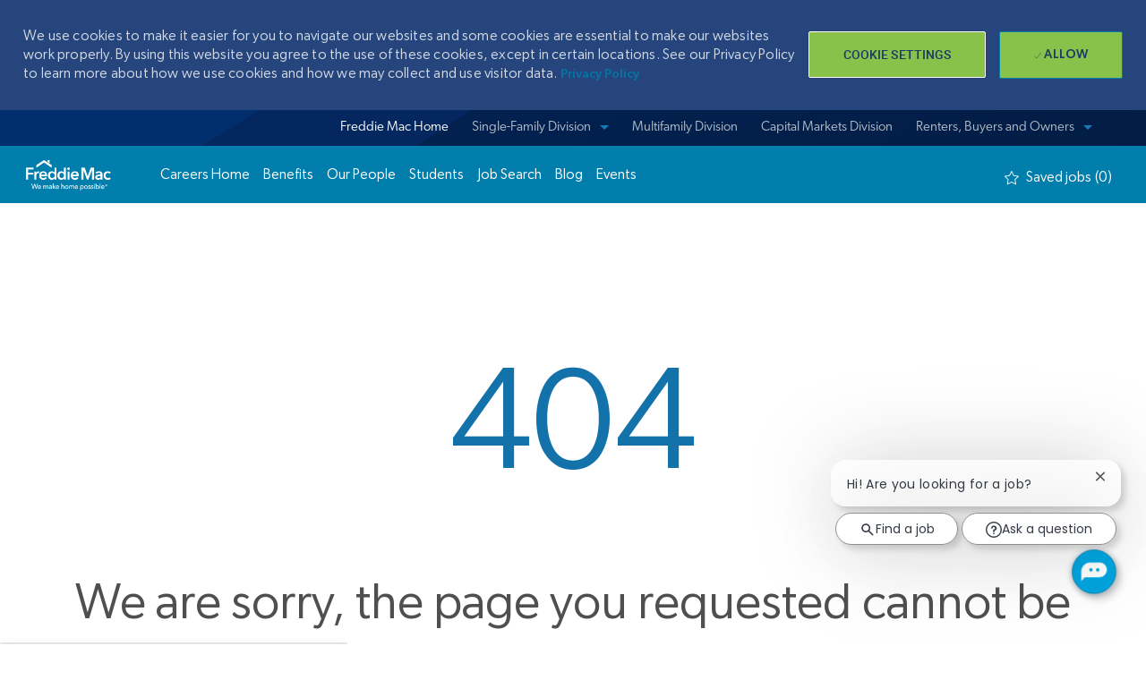

--- FILE ---
content_type: text/html; charset=UTF-8
request_url: https://careers.freddiemac.com/us/en/blogarticle/enrich-your-career-through-mentorship-programs
body_size: 35301
content:
<!DOCTYPE html> 
<!--[if lt IE 7]>      <html class="lt-ie7" lang="en"> <![endif]--> 
<!--[if IE 7]>         <html class="ie7" lang="en"> <![endif]--> 
<!--[if IE 8]>         <html class="ie8" lang="en"> <![endif]--> 
<!--[if IE 9]>         <html class="ie9" lang="en"> <![endif]--> 
<!--[if IE 10]>        <html class="ie10" lang="en"> <![endif]--> 
<!--[if IE 11]>        <html class="ie11" lang="en"> <![endif]--> 
<!--[if gt IE 11]><!--> 
<html lang="en" data-ph-id="ph-page-element-page14-FMpaED" class="mobile en_us external"> 
 <!--<![endif]--> 
 <head data-ph-id="ph-page-element-page14-GuRn3O"><link rel="preconnect" href="https://cdn.phenompeople.com" /><link rel="preconnect" href="https://assets.phenompeople.com" />
  <meta name="viewport" content="width=device-width, initial-scale=1" />
  <meta content="en" />
  <meta http-equiv="X-UA-Compatible" content="IE=edge, chrome=1" />
  <meta charset="UTF-8" />
  <meta name="layout" content="site-layout" data-ph-id="ph-page-element-page14-aO19sF" /><meta name="description" content=" at Freddie Mac Careers Careers Careers" key-description="default-blogarticle-description">  <meta name="keywords" content="blogarticle" key-keywords="default-blogarticle-keywords">  <link rel="canonical" href="https://careers.freddiemac.com/us/en/blogarticle/">  <meta name="twitter:card" content="summary_large_image">  <meta name="twitter:site" content="@Freddie Mac">  <meta name="twitter:creator" content="@Careers - Freddie Mac">  <meta name="twitter:image" content="">  <meta name="twitter:title" content="">  <meta name="twitter:description" content="">  <meta property="og:type" content="website">  <meta property="og:image" content="">  <meta property="og:site_name" content="Freddie Mac Careers Careers Careers">  <meta property="og:url" content="https://careers.freddiemac.com/us/en/blogarticle/">  <meta property="og:title" content="">  <meta property="og:description" content="">  <meta property="fb:admins" content="">  <meta property="og:image:width" content="200">  <meta property="og:image:height" content="200">  <title key="default-blogarticle-title"> | Freddie Mac Careers Careers Careers</title></meta></meta></meta></meta></meta></meta></meta></meta></meta></meta></meta></meta></meta></meta></meta></link></meta></meta> 
  <title data-ph-id="ph-page-element-page14-41bJkj">Blog Details</title> 
  <link type="image/x-icon" href="https://cdn.phenompeople.com/CareerConnectResources/FRMAUS/en_us/desktop/assets/images/favicon.ico?v=1719337409004" rel="icon" data-ph-id="ph-page-element-page14-dtpCkd" /> 
  <link rel="apple-touch-icon-precomposed" sizes="114x114" href="https://cdn.phenompeople.com/CareerConnectResources/FRMAUS/en_us/mobile/assets/images/mobile/h/apple-touch-icon.png" data-ph-id="ph-page-element-page14-jRRh3Z" /> 
  <link rel="apple-touch-icon-precomposed" sizes="72x72" href="https://cdn.phenompeople.com/CareerConnectResources/FRMAUS/en_us/mobile/assets/images/mobile/m/apple-touch-icon.png" data-ph-id="ph-page-element-page14-ke3fT6" /> 
  <link rel="apple-touch-icon-precomposed" href="https://cdn.phenompeople.com/CareerConnectResources/FRMAUS/en_us/mobile/assets/images/mobile/l/apple-touch-icon-precomposed.png" data-ph-id="ph-page-element-page14-ptrOFn" /> 
  <link rel="shortcut icon" href="https://cdn.phenompeople.com/CareerConnectResources/FRMAUS/en_us/mobile/assets/images/mobile/l/apple-touch-icon.png" data-ph-id="ph-page-element-page14-jupBYI" /> 
  <link rel="apple-touch-startup-image" href="https://cdn.phenompeople.com/CareerConnectResources/FRMAUS/en_us/mobile/assets/images/mobile/l/splash.png" data-ph-id="ph-page-element-page14-iUw3TO" /> 
   
  <link rel="stylesheet" type="text/css" href="https://cdn.phenompeople.com/CareerConnectResources/FRMAUS/en_us/mobile/assets/css/font-awesome.css" data-ph-id="ph-page-element-page14-VtBFS9" /> 
  <script type="text/javascript" nonce="">/*&lt;!--*/ var phApp = phApp || {"widgetApiEndpoint":"https://careers.freddiemac.com/widgets","country":"us","deviceType":"mobile","locale":"en_us","absUrl":true,"refNum":"FRMAUS","cdnUrl":"https://cdn.phenompeople.com/CareerConnectResources","baseUrl":"https://careers.freddiemac.com/us/en/","baseDomain":"https://careers.freddiemac.com","phenomTrackURL":"careers.freddiemac.com/us/en/phenomtrack.min.js","pageName":"blogarticle","siteType":"external","rootDomain":"https://careers.freddiemac.com","pageId":"page14"}; phApp.ddo = {"siteConfig":{"status":"success","errorCode":null,"errorMsg":null,"data":{"settingsIdentifiersFileUrl":"https://cdn.phenompeople.com/CareerConnectResources/pcs/common/1765810488809-classesForCms.js","phwPxScrVerionUrl_old":"pcs/common/1749810627131-phw-px-hadlr.js","thirdPartyLibraries":{"internal":["heap-analytics","open-replay"]},"phBridgeEvents":["apply_click","job_preview_click"],"imEagerLoadDdoList":[{"name":"getProfileStatus","cache":false},{"name":"getRegionLocales","cache":true},{"name":"getIMConfigurations","cache":true},{"name":"getClientReferFlow","cache":true},{"name":"imVariantsConfigInfo","cache":true},{"name":"mergedProfile","cache":false},{"name":"getProfileWeightage","cache":false},{"name":"masterFrequencyV1","cache":true},{"name":"userAlertSettings","cache":true},{"name":"fitScoreSettingsIM","cache":true},{"name":"employeeSearchConfig","cache":true},{"name":"getEmployeeProfile","cache":false},{"name":"getGroupInfo","cache":true},{"name":"getAppliedJobs","cache":true},{"name":"getProfileFieldsSettings","cache":true}],"filePicker":{"dropbox":{"clientId":"1vpordy4ijn2x08","devkey":""}},"ignoreCovidWidgetPagesList":["chatbot"],"uniqueEventSubsList":["getUserProfileData"],"smoothAnchorSettings":{"ignore":true},"embedScriptVersion":"0.9.4","isUrlLowerForSeo":false,"recommendedTrackingConfig":{"category":{"storageKey":"categories","ddoKeysToStore":["category"],"maxKeysToStore":"4"},"job":{"storageKey":"jobsViewed","ddoKeysToStore":["jobSeqNo"],"maxKeysToStore":"4"},"search-results":[{"storageKey":"keywords","ddoKeysToStore":["keywords"],"maxKeysToStore":"4"},{"storageKey":"locations","ddoKeysToStore":["location","field"],"maxKeysToStore":"4"}]},"debounceTimer":350,"eagerLoadDDOsToSkipLazyCalls":["apply"],"ignoreCookiePages":["chatbot"],"trustArc":{"attr":{"id":"truste-show-consent"},"actionMethod":"truste.eu.clickListener"},"elementsToLoadByModule":{"videoAssessment":[{"tag":"link","attributes":{"href":"https://cdn.phenompeople.com/CareerConnectResources/common/video-platform/js/vs-master-theme-1744368002549.css","rel":"stylesheet","type":"text/css"}}],"automationEngine":[{"tag":"script","attributes":{"src":"https://cdn.phenompeople.com/CareerConnectResources/hvh/aeBootstrapper1.js","type":"text/javascript"},"elementId":"aeBundle"}],"onboarding":[{"tag":"link","attributes":{"href":"https://pp-cdn.phenompeople.com/CareerConnectResources/st/common/video-platform/js/onboarding-theme.css","rel":"stylesheet","type":"text/css"},"elementId":"onboardingTheme"},{"tag":"link","attributes":{"href":"https://pp-cdn.phenompeople.com/CareerConnectResources/st/common/video-platform/js/form-renderer.css","rel":"stylesheet","type":"text/css"},"elementId":"onboardingFormRenderer"}]},"globalManagedWidgetIds":["8b82bfdaafd4d8504005407db933c9a6"],"phwPxScrVerionUrl_bkp":"common/js/canvas/vendor/phw-px-hadlr-1.3.js","securiti":{"attr":{"href":"javascript:showConsentPreferencesPopup()"}},"maps":{"google":{"apiScript":"https://maps.googleapis.com/maps/api/js","clusterJsScript":"markerclusterer-v1.js","gmapsInfoBoxScript":"gmaps-infobox-v1.js","apiKey":"AIzaSyBqM-rW0r-sR9PerNAvvsmzbBeoFu3Ycz8"},"mapbox":{"mapboxScript":"mapbox-gl.js","superClusterJsScript":"supercluster.min.js","apiKey":"pk.eyJ1IjoicGhlbm9tcGVvcGxlIiwiYSI6ImNqa3dreDVkZDB4YWEzam9hMXp0eWVqbXgifQ.Mpna1KIqU8Gj6zjPy4iygw"},"mapboxCN":{"mapboxScript":"mapbox-gl-v1.1.0.js","superClusterJsScript":"supercluster.min.js","mapboxTurf":"mapbox-turf.min-v1.js","mapboxSearch":"mapbox-gl-geocoder.min.js","mapboxDirections":"mapbox-gl-directions.js","enableDirections":true,"apiKey":"pk.eyJ1IjoicGhlbm9tcGVvcGxlIiwiYSI6ImNqa3dreDVkZDB4YWEzam9hMXp0eWVqbXgifQ.Srl2-pw3xDRilymEjEoeig","baseApiUrl":"https://api.mapbox.cn"}},"otPrivacyPolicyScript":"https://cdn.phenompeople.com/CareerConnectResources/prod/pcs/common/ot-priv-pol-3.0.js","ignoreLinkedInStateParam":false,"tokenConfiguredTenants":{"refNums":["RBCAA0088"]},"fetchBlogShareSettingsFromSiteconfig":true,"pxScrVerionUrl_bkp":"common/js/vendor/ph-px-hadlr-1.15.js","phwPxScrVerionUrl_bkp_new":"pcs/common/phw-px-hadlr.js","oneTrust":{"class":["ot-sdk-show-settings"]},"videoScreeningGlobalStyles":"https://pp-cdn.phenompeople.com/CareerConnectResources/st/common/video-platform/js/ph-vs-global-styles-v1.css","cdnConfig":{"cdnDdos":["fitScoreSettings","landingPageOverview","categoryContentV2","candidateProfileConfig","categoryMasterData","jobTagSettings","getBusinessRules","getMasterCategories","categoryMasterDataV2","caasFetchRawConfig","globalSearchConfig","categoryContent","siteBranding","blogsharewidgetsettings","audiencePxWidgetConfig","jobsharewidgetsettings","npsConfig","socialConnectOptions","getRegionLocales","jobLogoConfig","supportedLanguages","getMasterLocations","locationmapsettings","pxAudJobwidgetsettings","getRegionLocales","eventsharewidgetsettings","jobwidgetsettings","fyfConfig","getPiiConsentConfig","glassdoorReviews","masterFrequencyV1","getWidgetVersions"],"globallyManagedDdos":["getWidgetVersions"],"cdnUrl":"https://content-us.phenompeople.com","pageNameLevelDdos":[],"pageIdlevelDdos":[]},"platformLevelTriggers":[{"triggerCondition":[{"operand":"AND","conditions":[{"triggerType":"site_config_based_trigger","triggerMetadata":{"configKey":["aiSummaryEnabled"]}}]}],"triggerActions":[{"actionType":"load_widget","actionMetadata":{"widgetId":"zVydrA","instanceId":"inzVydrA","placementDataByPage":{"job":{"selector":"[data-func-widget-id^=\"ph-job-details-v1-job-nav\"]","position":"before"}},"defaultPlacementData":{"selector":"[data-func-widget-id^=\"ph-job-details-v1-job-nav\"]","position":"before"}}}]}],"crawlerUserAgents":"Screaming Frog|googlebot|yahoo|bingbot|baiduspider|facebookexternalhit|twitterbot|rogerbot|linkedinbot|embedly|showyoubot|outbrain|pinterest|slackbot|vkShare|W3C_Validator|redditbot|Applebot|WhatsApp|flipboard|tumblr|bitlybot|SkypeUriPreview|nuzzel|Discordbot|Google Page Speed|Qwantify|pinterestbot|Custom|msnbot|DuckDuckBot|BingPreview|spider|MJ12bot|deepcrawl|Chrome-Lighthouse","siteSettings":{"locationSlider":false,"glassdoor":{},"glassdoorReviews":{},"twitter":{},"securePages":["candidateaccount"],"refineSearch":{"enabledFacets":["category","location","type"],"facetDisplayNames":{"category":"Category","location":"Location","type":"Hiring Type"},"facetPlaceholderNames":{"category":"Category","location":"Search in Location","type":"Search in Hiring Type"},"defaultFacetsToOpen":["category"],"facetConfig":{"phLocSlider":{"sliderRadius":25,"aboveMaxRadius":false,"locationRangeEnd":50,"sliderDelta":1}}},"linkedIn":{"apiKey":"752xe1cieo8utv"},"gdpr":{"cookieType":"persistent","enabled":true,"showCookieSettings":true,"showDecline":false}},"size":"10","refNum":"FRMAUS","siteVariant":"external","iubenda":{"class":["iubenda-cs-preferences-link"],"attr":{"href":"javascript:_iub.cs.ui.openPreferences()"}},"isNativeEmailClientForBlog":true,"iscdnEnabled":true,"calendarApiKey":{"clientId":"aPuJFtcvVzuUHrqeLmPL36170","apiToken":"api1514482884HylDN8tqa6mgQxWCpnjo36170","userZone":true},"trackingConfig":{"ddoDataPath":{"jobDetail":"data.job"},"job_category_click":{"trait14":"key"},"job_category_search_click":{"trait14":"key"},"play_click":{"trait260":"videotype","videoId":"videoid"},"pause_click":{"trait260":"videotype","videoId":"videoid"},"similar_job_click":{"trait12":"jobSeqNo","related":{"ddo":[{"name":"jobDetail","data":{"trait5":"jobSeqNo","trait14":"category"}}]}},"linkedin_recommended_job_click":{"trait5":"jobSeqNo","trait14":"category"},"recently_viewed_job_click":{"trait5":"jobSeqNo","trait14":"category"},"recommended_job_click":{"trait5":"jobSeqNo","trait14":"category"},"next_click":{"trait254":"stepName","typedValue":"typedValue","selected_values":"selected_values"},"ddo_failure":{"trait254":"stepName","response":"response","ddoKey":"ddoKey"},"ddo_error":{"trait254":"stepName","error":"error","ddoKey":"ddoKey"},"skip_questions_click":{"trait254":"stepName"},"previous_click":{"trait254":"stepName"},"registration_submit":{"trait27":"email","trait15":"firstName","trait24":"phone"},"edit_profile_information":{},"resume_remove_click":{},"profile_questions_click":{},"resume_upload_click":{},"create_profile_click":{},"upload_new_file_click":{},"clear_text_click":{"trait6":"clearSearchValue"},"send_feedback_click":{"userFeedback":"userFeedback"},"submit_rating_click":{"userRating":"userRating"},"near_job_click":{"trait5":"jobSeqNo","trait14":"category"},"suggestions":{"stepName":"stepName","typed_values":"typed_values","selected_values":"selected_values"},"fyf_step_loaded":{"step":"step"},"fyf_options_closed":{},"favorite_job_click":{"trait5":"jobSeqNo","trait14":"category"},"job_added_to_jobcart":{"trait5":"jobSeqNo","trait14":"category"},"job_unfavorited":{"trait5":"jobSeqNo","trait14":"category"},"job_favorite_delete_click":{"trait5":"jobSeqNo","trait14":"category"},"type_ahead_search":{},"similar_job_see_more_click":{},"linkedin_login_click":{},"linkedin_logout_click":{},"view_all_glassdoor_reviews_click":{},"homepage_category_click":{"trait14":"key"},"category_click":{"trait14":"key"},"job_click":{"trait5":"jobSeqNo","trait14":"category"},"previous_job_click":{"trait5":"jobSeqNo"},"next_job_click":{"trait5":"jobSeqNo"},"linkedin_recommended_category_click":{"trait14":"category"},"back_to_search_results_click":{},"share_event":{"trait269":"eventScheduleId","trait213":"provider"},"blog_click":{"trait283":"url"},"blog_category_click":{"trait14":"categoryName"},"next_blog_click":{"trait283":"url"},"previous_blog_click":{"trait283":"url"},"blog_details_view":{"trait283":"blog"},"navigate_to_tweet_click":{"tweetUrl":"tweetUrl"},"fit_level_loaded":{"jobsFitLevel":"jobsFitLevel","totalJobs":"totalJobs","availableFitLevelCount":"availableFitLevelCount"},"smart_tags_loaded":{"smartJobTags":"smartJobTags","totalJobs":"totalJobs","availableJobTagCount":"availableJobTagCount"},"edit_role_click":{"trait13":"trait13"},"select_role_click":{"trait13":"trait13","trait260":"trait260"},"save_employee_info_click":{"trait62":"trait62"},"update_employee_info_click":{"trait62":"trait62"},"signIn_click":{"trait260":"trait260","userId":"userName"},"signUp_click":{"trait260":"trait260","userId":"userName"},"reset_password_click":{"trait260":"trait260","userId":"userName"},"create_password_click":{"trait260":"trait260","type":"type"},"app_download_click":{"trait260":"appName","videoScreenId":"videoScreenId","videoScreenInterviewId":"videoScreenInterviewId"},"user_decline_click":{"trait5":"videoScreenId","trait14":"category","videoScreenId":"videoScreenId","videoScreenInterviewId":"videoScreenInterviewId"},"user_accept_click":{"trait5":"videoScreenId","trait14":"category","trait261":"userId","videoScreenId":"videoScreenId","videoScreenInterviewId":"videoScreenInterviewId"},"start_process_click":{"trait5":"videoScreenId","trait14":"category","trait261":"userId","videoScreenId":"videoScreenId","videoScreenInterviewId":"videoScreenInterviewId"},"accept_practice_click":{"trait261":"userId","videoScreenId":"videoScreenId","videoScreenInterviewId":"videoScreenInterviewId"},"reject_practice_click":{"trait261":"userId","videoScreenId":"videoScreenId","videoScreenInterviewId":"videoScreenInterviewId"},"answer_record_click":{"trait5":"videoScreenId","trait14":"category","trait261":"userId","videoScreenId":"videoScreenId","videoScreenInterviewId":"videoScreenInterviewId","videoScreenQuestionId":"videoScreenQuestionId"},"answer_submit_click":{"trait5":"videoScreenId","trait14":"category","trait261":"userId","videoScreenId":"videoScreenId","videoScreenInterviewId":"videoScreenInterviewId"},"answer_retake_click":{"trait5":"videoScreenId","trait14":"category","trait261":"userId","videoScreenId":"videoScreenId","videoScreenInterviewId":"videoScreenInterviewId","videoScreenQuestionId":"videoScreenQuestionId"},"answer_continue_click":{"trait5":"videoScreenId","trait14":"category","trait261":"userId","videoScreenId":"videoScreenId","videoScreenInterviewId":"videoScreenInterviewId","videoScreenQuestionId":"videoScreenQuestionId"},"answer_review_click":{"trait5":"videoScreenId","trait14":"category","trait261":"userId","videoScreenId":"videoScreenId","videoScreenInterviewId":"videoScreenInterviewId","videoScreenQuestionId":"videoScreenQuestionId"},"submit_application_click":{"trait5":"videoScreenId","trait14":"category","trait261":"userId","videoScreenId":"videoScreenId","videoScreenInterviewId":"videoScreenInterviewId"},"export_videos_click":{"trait5":"videoScreenId","trait14":"category","trait261":"userId","videoScreenId":"videoScreenId","videoScreenInterviewId":"videoScreenInterviewId"},"restart_application_click":{"trait5":"videoScreenId","trait14":"category","trait261":"userId","videoScreenId":"videoScreenId","videoScreenInterviewId":"videoScreenInterviewId"},"start_now_click":{"trait5":"videoScreenId","trait14":"category","trait261":"userId","videoScreenId":"videoScreenId","videoScreenInterviewId":"videoScreenInterviewId"},"continue_process_click":{"trait5":"videoScreenId","trait14":"category","trait261":"userId","videoScreenId":"videoScreenId","videoScreenInterviewId":"videoScreenInterviewId"},"contact_recruiter_click":{"trait261":"userId","videoScreenId":"videoScreenId","videoScreenInterviewId":"videoScreenInterviewId"},"agree_click":{"videoScreenId":"videoScreenId","videoScreenInterviewId":"videoScreenInterviewId"},"submit_feedback_click":{"rating":"rating","feedback":"feedback","videoScreenId":"videoScreenId","videoScreenInterviewId":"videoScreenInterviewId"},"video-upload-error":{"url":"url","status":"status","questionId":"questionId","response":"response"},"apply_thank_you_loaded":{"hvhConfig":"hvhConfig"},"hvh_asset_initiated":{"thankYouUri":"thankYouUri"},"hvh_asset_res":{"res":"res"}},"lqipImage":"https://assets.phenompeople.com/CareerConnectResources/common/assets/images/gray.png","navItems":{"showExternalEvents":true,"candidateHome":true,"cdnCaasContentUrl":"https://content-us.phenompeople.com/api/content-delivery/caasContentV1","eventsEnabled":true,"audPxConfig":{"newVersion":"2.0","oldVersion":"4.0"},"blogsEnabled":true,"navMenuItems":["blogs","events","candidateHome"],"cdnCaasContentEnabled":true,"showExternalBlogs":true,"jobTags":true,"navMenuItemsData":{"blogs":{"url":"https://careers.freddiemac.com/us/en/blog"},"events":{"url":"https://careers.freddiemac.com/us/en/events"}}},"imageLoadType":{"desktop":"progressive","mobile":"lazy"},"resumableUploadConfig":{"chunkSize":"1","simultaneousUploads":"1","allowedVideoFormats":["mp4","m4p","m4v","mov","qt","avi","wmv","webm","mpg","mpeg"]},"locale":"en_us","siteLevelWidgetBindables":{"97e696f90c1e5c417da8b4484b49c7b0":{"locationSearch":true},"ad204a0c40fc1a98d614669f1bc50ab3":{"locationSearch":true}},"phwPxScrVerionUrl":"https://cdn.phenompeople.com/CareerConnectResources/pcs/common/phw-px-hadlr-1759419021369.js","vendorScripts":{"jquery":"jquery-3.6.1.min.js","jqueryMigrate":"jquery-migrate.min-1.1.js","plyrScript":"plyr-3.7.8.js","plyrStyle":"plyr-3.7.8_1.css","videojs-wavesurfer":"videojs-wavesurfer_3.9.0.js","wavesurfer":"wavesurfer_6.6.4.min.js","wavesurfer-microphone":"wavesurfer.microphone.min_6.6.4.js","mediaInfo":"mediainfo_0.1.9.min.js"},"globalSearchFeature":{"mobileSearch":true},"phwPxScrVerionUrl_1":"prod/pcs/common/phw-px-hadlr-1728036837721.js","widgetScriptsConfig":{"cdnBaseUrl":"https://pp-cdn.phenompeople.com","widgetScriptPath":"CareerConnectResources/pp/agWidgets"},"ally":{"layerEnabled":true,"cdnUrl":"/common/js/ally/ph-ally-v1.1.js","allyScript":"/common/js/ally/ph-ally-layer-v1.19.js","allySkipToContent":{"isEnabled":true,"selectors":"#skip-content, #ph-skip-content, #skipToMainContent, .ae-skipto-main"},"reorderCookie":true,"userAgent":"AudioEye"},"pxScrVerionUrl":"https://cdn.phenompeople.com/CareerConnectResources/pcs/common/1755880496065-ph-px-hadlr-1.0.js","videoAssessmentPagesList":["video-assessment-landing-page","video-assessment-recording","video-assessment-thankyou","interview-landing-page","interview-recording","interview-thankyou","video assessment landing page","video assessment recording","video assessment thankyou","interview landing page","interview recording","interview thankyou","screening-welcome","screening-answering","screening-thankyou"],"oauth":{"indeed":{"clientId":"bd63e9975aacf4577c4662fcb002494dcb83887f82d51453405f60b29c77609a"},"xing":{"clientId":"c3bdfb74291c0e358e89"},"linkedIn":{"clientIdOld":"75qvndrmqmkxfo","clientId":"78mq36mb73ep5m","loginUrl":"https://www.linkedin.com/oauth/v2/authorization","logoutUrl":"https://api.linkedin.com/uas/oauth/invalidateToken","redirectUri":"/socialAuth/li","response_type":"code","scope":"r_liteprofile r_emailaddress"},"google":{"loginUrl":"https://accounts.google.com/o/oauth2/auth","logoutUrl":"https://www.google.com/accounts/Logout?continue=https://appengine.google.com/_ah/logout","clientId":"876228513716-npfer46h51po4nn5c1pafndsg87i2bm7.apps.googleusercontent.com","scope":"https://www.googleapis.com/auth/userinfo.profile https://www.googleapis.com/auth/userinfo.email https://www.googleapis.com/auth/user.phonenumbers.read","redirectUri":"/socialAuth/g","response_type":"code"},"google-signin":{"loginUrl":"https://accounts.google.com/o/oauth2/auth","logoutUrl":"https://www.google.com/accounts/Logout?continue=https://appengine.google.com/_ah/logout","clientId":"876228513716-npfer46h51po4nn5c1pafndsg87i2bm7.apps.googleusercontent.com","scope":"https://www.googleapis.com/auth/userinfo.profile https://www.googleapis.com/auth/userinfo.email https://www.googleapis.com/auth/user.phonenumbers.read","redirectUri":"/iauth/g","response_type":"code"},"facebook":{"loginUrl":"https://www.facebook.com/dialog/oauth","logoutUrl":"","clientId":"1633947069976673","redirectUri":"/socialAuth/fb","scope":"email public_profile","response_type":"code"}},"pageNameMap":{"404":"404_page_view","home":"home_page_view","category":"job_category_page_view","job":"job_details_view","search-results":"search_result_page_view","apply":"apply_page_view","glassdoorReviews":"glassdoor_reviews_page_view","jobcart":"favorites_page_view","jointalentcommunity":"jtc_page_view","featuredOpportunities":"job_category_page_view","businessUnit":"job_category_page_view","event":"event_details_view","events":"event_results_page_view","saved-jobs":"favorites_page_view","blogarticle":"blog_details_page","video-assessment-landing-page":"video_assessment_landing_page_view","video-assessment-recording":"video_assessment_recording_page_view","video-assessment-thankyou":"video_assessment_thankyou_page_view","interview-landing-page":"interview_landing_page_view","interview-recording":"interview_recording_page_view","interview-thankyou":"interview_thankyou_page_view","screening-welcome":"screening_welcome_page_view","screening-answering":"screening_answering_page_view","screening-outro":"screening_thankyou_page_view"},"blogsharewidgetsettings":{"options":[{"name":"whatsapp","order":0,"baseUrl":"https://api.whatsapp.com/send?&text=","eventName":"Share_whatsapp","settings":{"icon":"icon-whatsapp-1","iconBrandColor":"","popUpParams":"resizable,scrollbars,status,height=500,width=500","params":{},"label":false},"isSelected":true},{"name":"linkedin","order":1,"baseUrl":"https://www.linkedin.com/shareArticle?mini=true&url=","eventName":"share_blog","settings":{"icon":"icon-linkedin-2","iconBrandColor":"","popUpParams":"resizable,scrollbars,status,height=500,width=500","params":{"title":"shareInfoText"},"label":false},"isSelected":true},{"name":"facebook","order":3,"baseUrl":"https://facebook.com/sharer.php?u=","eventName":"share_blog","settings":{"icon":"icon-facebook","iconBrandColor":"","popUpParams":"resizable,scrollbars,status,height=500,width=500","params":{"t":"shareInfoText"},"label":false},"isSelected":true},{"name":"twitter","order":0,"baseUrl":"https://twitter.com/share?url=","eventName":"share_blog","settings":{"icon":"icon-twitter","iconBrandColor":"","popUpParams":"resizable,scrollbars,status,height=500,width=500","params":{"text":"shareInfoText"},"label":false},"isSelected":true},{"name":"email","order":6,"baseUrl":"","eventName":"share_blog","settings":{"icon":"icon-email-2","iconBrandColor":"","popUpParams":"resizable,scrollbars,status,height=500,width=500","params":{},"label":false},"isSelected":true}],"brandStyle":true,"widgetStyle":"style3","isInline":true,"size":"16","spacing":"21","color":"#fff","backgroundColor":"#ggg","height":"34","width":"34","line-height":"30","lineHeight":"30","borderWidth":"1","borderStyle":"solid","borderColor":"transparent","borderRadius":"100","locale":"en_us","siteVariant":"external"},"botEnabled":false,"onboardingPagesList":["onboarding-tasks","onboarding-home","Onboarding-Tasks","Onboarding-Home"],"kalturaConfig":{"partnerId":"2716851","playerId":"45245971"},"pxScrVerionUrl_backup":"https://cdn.phenompeople.com/CareerConnectResources/pcs/common/1744722002080-ph-px-hadlr.js","mapBoxGlScript":"mapbox-gl-v1.1.0.js","urlMap":{"home":"home","category":"c/:category","job":"job/:jobId/:title","service":"service/:jobId/:title","jobcart":"jobcart","search-results":"search-results","glassdoor-reviews":"glassdoor-reviews","event":"event/:eventScheduleId/:title","events":"events","talentcommunity":"talentcommunity","talentcommunityupdate":"talentcommunityupdate","blogarticle":"blogarticle/:url","jobalert":"jobalert","employee-profile":"employeeprofile","editprofile":"editprofile","businessUnit":":url","featuredOpportunities":":url","di_about":"di/about/:groupId","di_details":"di/details/:groupId","di_events":"di/events/:groupId","di_groups":"di/groups","di_highlights":"di/highlights/:groupId","di_jobs":"di/jobs/:groupId","di_members":"di/members/:groupId","referrals_candidate":"referrals/candidate","referrals_referredcandidates":"referrals/referredcandidates","referrals_friendsinterests":"referrals/friendsinterests","referrals_home":"referrals/home","referrals_candidatesuniversity":"referrals/candidatescompany","employees_home":"employees/home","lms_courses":"lms/courses","lms_savedcourses":"lms/savedcourses","gigs_details":"gigs/details/:gigId","gigs_searchresults":"gigs/searchresults","nla_home":"nla/home","nla_search":"nla/search","gigs_manage":"gigs/manage","gigs_applications":"gigs/applications","gigs_applicants":"gigs/applicants/:gigId","events_event":"events/event/:eventScheduleId/:title","events_home":"events/home","my-profile":"myprofile","cp_createpath":"cp/createpath","cp_home":"cp/home","cp_explore":"cp/explore","mentoring_relationship":"mentoring/relationship/:mentorshipId","mentoring_mentees":"mentoring/mentees","mentoring_mentors":"mentoring/mentors","mentoring_searchresults":"mentoring/searchresults","settings":"settings","story":"story/:contentId/:title","video-assessment-landing-page":"video-assessment-landing-page","video-assessment-recording":"video-assessment-recording","video-assessment-thankyou":"video-assessment-thankyou","forwardApply":"hvhapply","interview-landing-page":"interview-landing-page","interview-recording":"interview-recording","interview-thankyou":"interview-thankyou","roles_details":"roles/details/:jobCode/:jobTitle","roles_search-results":"roles/searchresults","screening-welcome":"screening-welcome","screening-answering":"screening-answering","screening-thankyou":"screening-thankyou","pmr_review":"pmr/review/:formId","alumni_my-profile":"alumni/myprofile"},"categoryUrlMap":{"FRMAUS_Corporate_Functions_Business_Operations":"c/corporate-functions-business-operations-jobs","FRMAUS_University":"c/university-jobs","FRMAUS_Quantitave_Analytics_Data":"c/commercial-real-estate-jobs","FRMAUS_Quantitative_Analytics_Data":"c/quantitative-analytics-data-jobs","FRMAUS_Audit_Compliance_Quality":"c/audit-compliance-quality-jobs","FRMAUS_Multifamily":"c/multifamily-jobs","FRMAUS_Facilities_Maintenance":"c/facilities-maintenance-jobs","FRMAUS_Other":"c/other-jobs","FRMAUS_Quantitative_Modeling":"c/quantitative-modeling-jobs","FRMAUS_Commercial_Real_Estate":"c/commercial-real-estate-jobs","FRMAUS_Risk_Management":"c/risk-management-jobs","FRMAUS_Marketing_Communications":"c/marketing-communications-jobs","FRMAUS_Administrative_Clerical":"c/administrative-clerical-jobs","FRMAUS_Technology":"c/technology-jobs","FRMAUS_University_Under_Graduate_Graduate":"c/university-under-graduate-graduate-jobs","FRMAUS_Customer_Experience_Sales":"c/customer-experience-sales-jobs","FRMAUS_Corporate_Functions":"c/corporate-functions-jobs","FRMAUS_Mortgage_Underwriting":"c/mortgage-underwriting-jobs","FRMAUS_Corporate_Business_Operations":"c/corporate-business-operations-jobs","FRMAUS_Capital_Markets":"c/capital-markets-jobs","FRMAUS_Intern_Under_Graduate_Graduate":"c/intern-under-graduate-graduate-jobs","FRMAUS_Finance_Accounting":"c/finance-accounting-jobs","FRMAUS_Legal":"c/legal-jobs","FRMAUS_Single_Family":"c/single-family-jobs","FRMAUS_Capital Markets":"c/capital-markets-jobs","FRMAUS_Financial_Modeling_and_Data":"c/financial-modeling-and-data-jobs","FRMAUS_Officer":"c/officer-jobs","FRMAUS_Finance":"c/finance-jobs"},"isNativeEmailClient":true,"captchaConfig":{"useCaptcha":false,"siteKey":"6LcV6MIUAAAAAN99to_j66BSDkGwjWcsjh2iTj1W","scriptSrc":"https://www.google.com/recaptcha/api.js?render=explicit&hl={{locale}}","divId":"ph-custom-captcha"},"automationEnginePagesList":["hvh-apply2","hvh apply","hvh apply2","hvhapply","hvh-apply","Hvh apply2","schedule-slot","onboarding","Onboarding","onboarding-tasks","onboarding-home","Onboarding-Tasks","Onboarding-Home"]},"reqData":null},"caasLazyLoadWidgetVersions":{"status":"success","errorCode":null,"errorMsg":null,"data":{"pcs-content-v1":"https://pp-cdn.phenompeople.com/CareerConnectResources/prod/common/js/caas-platform/widgets/pcs-content-v1/pcs-content-v1-1683892274455.js","pcs-footer-v1":"https://pp-cdn.phenompeople.com/CareerConnectResources/prod/common/js/caas-platform/widgets/pcs-footer-v1/pcs-footer-v1-1617347029398.js","pcs-component-v1":"https://pp-cdn.phenompeople.com/CareerConnectResources/pp/common/js/caas-platform/widgets/pcs-component-v1/pcs-component-v1-1617346843242.js","pcs-menu-list-v1":"https://cdn.phenompeople.com/CareerConnectResources/common/js/caas-platform/widgets/pcs-menu-list-v1/pcs-menu-list-v1-1765452666585.js"},"reqData":null},"flashParams":{}}; phApp.experimentData = {}; phApp.inlinePreview = false;phApp.eagerLoadDDOs = ["siteConfig","jobwidgetsettings"];; phApp.sessionParams = {"csrfToken":"7635d702b6c94d2ab14ec0543df3760b","jdsource":""}; /*--&gt;*/</script>
  
  
  
  
  
  <script type="text/javascript" nonce="">phApp.urlMap = {"featuredOpportunities":":url", "businessUnit":":url", "category": "c/:category","job": "job/:jobSeqNo/:title","glassdoor-reviews": "glassdoor-reviews", "search-results" : "search-results", "home" : "home", "jobcart" : "jobcart"} </script>
  <script type="text/javascript" nonce="">phApp.ddoRealPath = {"jobDetail": "data.job"}</script>
  
  
  
  
  
  
  
  
 










<script type="text/javascript" src="https://cdn.phenompeople.com/CareerConnectResources/common/js/vendor/bluebird.min-1.0.js" defer="" nomodule="" platform_id="platform_bluebird" nonce=""></script>
<script type="text/javascript" src="https://cdn.phenompeople.com/CareerConnectResources/common/js/vendor/ph-basic-4.33.js" defer="" module="" platform_id="platform_basic" nonce=""></script>
<script type="text/javascript" src="https://cdn.phenompeople.com/CareerConnectResources/common/js/vendor/require-4.1.js" defer="" platform_id="platform_require" nonce=""></script>
<script type="text/javascript" src="https://cdn.phenompeople.com/CareerConnectResources/common/js/vendor/vendor-bundle-part1-4.1.js" defer="" platform_id="platform_vendorBundleJs" nonce=""></script>
<script type="text/javascript" src="https://cdn.phenompeople.com/CareerConnectResources/common/js/vendor/vendor-bundle-part2-4.1.js" defer="" platform_id="platform_vendorBundleJs_part2" nonce=""></script>
<script type="text/javascript" src="https://cdn.phenompeople.com/CareerConnectResources/common/js/common/ph-common-bundle-part1-4.95.js" defer="" platform_id="platform_phCommonBundleJs" nonce=""></script>
<script type="text/javascript" src="https://cdn.phenompeople.com/CareerConnectResources/common/js/common/ph-common-bundle-part2-4.95.js" defer="" platform_id="platform_phCommonBundleJs_part2" nonce=""></script>
<script type="text/javascript" src="https://cdn.phenompeople.com/CareerConnectResources/FRMAUS/en_us/desktop/page14/ph-page-page14-1735828882908.js" defer="" nonce=""></script>
<script type="text/javascript" src="https://cdn.phenompeople.com/CareerConnectResources/common/js/vendor/ph-loader-4.24.js" defer="" platform_id="platform_loader" nonce=""></script>
<script type="text/javascript" src="https://cdn.phenompeople.com/CareerConnectResources/common/js/ph-tracking-1.2.js" defer="" platform_id="platform_phTrackingJs" nonce=""></script>
<script type="text/javascript" src="https://cdn.phenompeople.com/CareerConnectResources/common/js/appConfig/ph-app-config-1.14.js" defer="" platform_id="platform_phAppConfigJs" nonce=""></script>
<script type="text/x-ph-tmpl" id="ph-cookie-popup-v2-default-1555681692904" nonce=""><div class="phs-cookie-popup-area ph-widget-box ph-sticky-header" role="region" key-role="ph-cookie-popup-v2-default-GCq0xX-OckrmX" if.bind="showCookiePopup" data-ph-id="ph-page-element-page14-rL5HiA" data-pre-render="">
    <div class="container" data-ph-id="ph-page-element-page14-q0JWEG">
        <div class="cookie-text-area" data-ph-at-id="cookie-text" data-ph-id="ph-page-element-page14-bZv5OD">
            <ppc-content key="ph-cookie-popup-v2-default-GCq0xX-H2vOeQ" data-ph-at-id="cookie-text" data-ph-id="ph-page-element-page14-R2Crss">
                We use cookies to offer you a better browsing experience, analyze site traffic, and personalize content. Read about how we use cookies and how you can control them by visiting our Cookie Settings page. If you continue to use this site, you consent to our use of cookies.
            </ppc-content>
        </div>
        <div class="cookie-button-area" data-ph-id="ph-page-element-page14-ptFI2s">
            <a ph-href="cookiesettings" key-ph-href="ph-cookie-popup-v2-default-GCq0xX-8qPHvb" class="btn secondary-button cookie-settings" data-ph-at-id="cookie-settings-link" role="button" aria-label="Click here to change your Cookie Settings" key-aria-label="ph-cookie-popup-v2-default-GCq0xX-c9h47G" data-ph-id="ph-page-element-page14-bw77UV" phae="ph-cookie-popup-v2" phae-type="click" phae-main="1">
                <ppc-content key="ph-cookie-popup-v2-default-GCq0xX-zxKA1Y" data-ph-at-id="cookie-settings-link-text" data-ph-id="ph-page-element-page14-JLzjPm">
                    Cookie Settings
                </ppc-content>
            </a>
            <button class="btn primary-button" click.delegate="acceptAndClose()" data-ph-at-id="cookie-close-link" data-ph-id="ph-page-element-page14-zB7DWT" phae="ph-cookie-popup-v2" phae-type="click" phae-main="2">
                <i class="icon icon-check-mark" data-ph-id="ph-page-element-page14-7Pqr6g"></i>
                <ppc-content key="ph-cookie-popup-v2-default-GCq0xX-yrnRWT" data-ph-at-id="cookie-close-link-text" data-ph-id="ph-page-element-page14-3sRTdQ">
                    Allow
                </ppc-content>
            </button>
        </div>
    </div>
</div></script><script type="text/x-ph-tmpl" id="ph-blog-detail-v1-default-1573661029302" nonce=""><div class="phs-widget-block-area ph-widget-box" aria-label="Blog Banner" key-aria-label="ph-blog-detail-v1-default-yubc12-cO8dZM" data-ph-id="ph-page-element-page14-AxfZKb">
    <div class="show-loader" ph-loading-img="show-loader.bind: showLoader" show.bind="showLoader" data-ph-id="ph-page-element-page14-8yFBXm"></div>
    <div class="phs-widget-blog-cntr" if.bind="!showErrorMsg &amp;&amp; !showLoader" data-ph-id="ph-page-element-page14-AuplZ4">
        <div class="ph-blog-banner-area" data-ph-id="ph-page-element-page14-T3JsB5">
            <figure data-ph-id="ph-page-element-page14-WiGYwh">
                <img ph-object-fit="" data-object-fit="cover" key-data-object-fit="ph-blog-detail-v1-default-yubc12-smbRVn" data-object-position="center" key-data-object-position="ph-blog-detail-v1-default-yubc12-aOToeZ" if.bind="blogDetail['heroImage']" src.bind="blogDetail['heroImage']" alt="${widgetBundle['bannerAltText'] | pht:{'bannerTitle': blogDetail.heroAltText}}" class="img-responsive" data-ph-at-id="blog-banner-image" data-ph-id="ph-page-element-page14-X9PfT6" loading="lazy">
                <img ph-object-fit="" data-object-fit="cover" key-data-object-fit="ph-blog-detail-v1-default-yubc12-oW9qXv" data-object-position="center" key-data-object-position="ph-blog-detail-v1-default-yubc12-AlhL1m" if.bind="!blogDetail['heroImage']" alt="${widgetBundle['bannerAltText'] | pht:{'bannerTitle': blogDetail.heroAltText}}" class="img-responsive" data-ph-at-id="blog-banner-image" data-ph-id="ph-page-element-page14-jWm5vl" key-src="ph-blog-detail-v1-default-yubc12-gGAbBn" src="https://cdn.phenompeople.com/CareerConnectResources/FRMAUS/images/BlogBanner_v1-1664212131688.png" loading="lazy">
                <div class="banner-mask" data-ph-id="ph-page-element-page14-6szFNI"></div>
            </img></img></figure>
            <div class="widget-container" data-ph-id="ph-page-element-page14-SUx2dN">
                <div class="banner-content" data-ph-at-id="banner-info" data-ph-at-blog-title="${blogDetail.title}" data-ph-at-blog-author-name="${blogDetail.author.name}" data-ph-at-blog-display-date="${blogDetail.updatedDate | dateFormat:getDateFormat(dateFormat)}" data-ph-id="ph-page-element-page14-ZoCK1P">
                    <div class="banner-heading" if.bind="blogDetail.featuredArticle" data-ph-id="ph-page-element-page14-xjzDOj">
                        <ppc-content key="ph-blog-detail-v1-default-yubc12-wCaj50" data-ph-at-id="article-text" data-ph-id="ph-page-element-page14-NoENDB">FEATURED ARTICLE</ppc-content>
                    </div>
                    <h1 class="blog-title" aria-label="${blogDetail.title}" if.bind="blogDetail.title" data-ph-id="ph-page-element-page14-rmaQH5">
                        ${blogDetail.title}
                    </h1>
                    <p class="display-date" if.bind="blogDetail.author.name || blogDetail.updatedDate" data-ph-id="ph-page-element-page14-BbCBlw">
                        <span class="display-author-name" if.bind="blogDetail.author.name" innerhtml="${blogDetail.author.authorName | sanitizeHTML}" data-ph-id="ph-page-element-page14-Xium5N">
                        </span>
                        <span if.bind="blogDetail.updatedDate" innerhtml="${blogDetail.updatedDate | sanitizeHTML}" data-ph-id="ph-page-element-page14-Bmw3w1"></span>
                    </p>
                </div>
            </div>
        </div>
        <div class="widget-container" data-ph-id="ph-page-element-page14-O04c6u">
            <div class="content-block" data-ph-id="ph-page-element-page14-7v2fNl">
                <div class="ph-blog-description-area" data-ph-id="ph-page-element-page14-gyDbbT">
                    <div class="phs-widget-block-area ph-widget-box" data-ph-id="ph-page-element-page14-dlUXMz">
                        <div class="blog-description" innerhtml="${blogDetail.body | sanitizeHTML}" data-ph-at-id="blog-description" data-ph-at-blog-description="${blogDetail.body | sanitizeHTML}" data-ph-id="ph-page-element-page14-353kZE"></div>
                    </div>
                </div>
                <div class="ph-blog-tag-area" if.bind="blogDetail.tags.length" data-ph-id="ph-page-element-page14-S25Thq">
                    <div class="phs-widget-block-area ph-widget-box" data-ph-id="ph-page-element-page14-7xlO4f">
                        <ul class="widget-tags" data-ph-at-id="widget-tags" data-ph-id="ph-page-element-page14-cd1xnS">
                            <li class="widget-tags-item" repeat.for="tag of blogDetail.tags" data-ph-at-id="widget-tags-item" data-ph-at-tag="${tag}" data-ph-id="ph-page-element-page14-GBmzhE">
                                ${tag}
                            </li>
                        </ul>
                    </div>
                </div>
                <div class="ph-blog-author-area clearfix" if.bind="blogDetail.author.name || blogDetail.author.designation ||blogDetail.author.about || blogDetail.author.avatarUrl" data-ph-id="ph-page-element-page14-ccpSTj">
                    <figure data-ph-id="ph-page-element-page14-cD5ASg">
                        <img class="author-img" if.bind="blogDetail.author.avatarUrl" src.bind="blogDetail.author.avatarUrl" alt="${blogDetail.author.name}" data-ph-at-id="image" data-ph-id="ph-page-element-page14-NxrXxp" loading="lazy">
                    </img></figure>
                    <div class="author-info" data-ph-at-id="author-info" data-ph-at-author-name="${blogDetail.author.name}" data-ph-at-author-designation="${blogDetail.author.designation}" data-ph-at-author-about="${blogDetail.author.about}" if.bind="blogDetail.author.name || blogDetail.author.designation ||blogDetail.author.about" data-ph-id="ph-page-element-page14-Dx2bEs">
                        <span class="author-heading" data-ph-id="ph-page-element-page14-xLzDkA">
                            <ppc-content key="ph-blog-detail-v1-default-yubc12-FOmVVL" data-ph-at-id="author-text" data-ph-id="ph-page-element-page14-iNDJjM">AUTHOR</ppc-content>
                        </span>
                        <div class="author-name" data-ph-id="ph-page-element-page14-3NKFWU">
                            <span if.bind="blogDetail.author.name" data-ph-id="ph-page-element-page14-fo1Mzt">${blogDetail.author.name}</span>
                            <span class="author-designation" if.bind="blogDetail.author.designation" data-ph-id="ph-page-element-page14-KqYOQJ">
                                ${blogDetail.author.designation}</span>
                        </div>
                        <p class="author-about" if.bind="blogDetail.author.about" data-ph-id="ph-page-element-page14-ZFvkXs">
                            ${blogDetail.author.about}
                        </p>
                    </div>
                </div>
            </div>
        </div>
        <div class="article-button clearfix" data-ph-id="ph-page-element-page14-Ju7cFK">
            <a ph-href="blog" ph-tevent="back_to_blogs_click" data-ph-tevent-attr-trait256="blog" class="${!nextAndPrevBlog.prevBlog || !nextAndPrevBlog.nextBlog ? 'phs-back-blog-page btn-50' : 'phs-back-blog-page'}" aria-label="Return to blog home page" key-aria-label="ph-blog-detail-v1-default-yubc12-Pzii6X" data-ph-id="ph-page-element-page14-7wpA3a">
                <i class="icon icon-left-arrow" aria-hidden="true" data-ph-id="ph-page-element-page14-uUzUgA"></i>
                <ppc-content key="ph-blog-detail-v1-default-yubc12-bTUR5g" data-ph-id="ph-page-element-page14-wVsmMy">BLOG HOME PAGE</ppc-content>
            </a>
            <a href.bind="nextAndPrevBlog.prevBlog" if.bind="nextAndPrevBlog.prevBlog" click.delegate="nextAndPrevBlogEvents('prev', nextAndPrevBlog.prevUrl)" class="${!nextAndPrevBlog.nextBlog ? 'article-previous btn-50' : 'article-previous'}" aria-label="Go to previous article" key-aria-label="ph-blog-detail-v1-default-yubc12-Hgte9g" data-ph-id="ph-page-element-page14-Se7JF5">
                <span class="icon icon-left-arrow" aria-hidden="true" data-ph-id="ph-page-element-page14-HMHu0Q"></span>
                <ppc-content key="ph-blog-detail-v1-default-yubc12-Gi8Hda" data-ph-at-id="previous-text" data-ph-id="ph-page-element-page14-C7ycac">PREVIOUS ARTICLE</ppc-content>
            </a>
            <a href.bind="nextAndPrevBlog.nextBlog" if.bind="nextAndPrevBlog.nextBlog" click.delegate="nextAndPrevBlogEvents('next', nextAndPrevBlog.nextUrl)" class="${!nextAndPrevBlog.prevBlog ? 'article-next btn-50' : 'article-next'}" aria-label="Go to next article" key-aria-label="ph-blog-detail-v1-default-yubc12-WAXN7I" data-ph-id="ph-page-element-page14-KulxUT">
                <ppc-content key="ph-blog-detail-v1-default-yubc12-XFfRDs" data-ph-at-id="next-text" data-ph-id="ph-page-element-page14-UTvKe8">NEXT ARTICLE</ppc-content>
                <span class="icon icon-arrow-right" aria-hidden="true" data-ph-id="ph-page-element-page14-NbJj1F"></span>
            </a>
        </div>
    </div>
    <div class="no-data-view" if.bind="showErrorMsg &amp;&amp; !showLoader" data-ph-at-id="nodata-block" data-ph-id="ph-page-element-page14-7wTsCK">
        <div class="container" data-ph-id="ph-page-element-page14-MJmMc2">
            <div class="error-text" data-ph-id="ph-page-element-page14-B54tBv">
                <h1 data-ph-id="ph-page-element-page14-wbNPnY">
                    <ppc-content key="ph-blog-detail-v1-default-yubc12-gJAEAd" data-ph-id="ph-page-element-page14-izmkQA">404</ppc-content>
                </h1>
                <div class="error-info" data-ph-id="ph-page-element-page14-VbeGBE">
                    <ppc-content key="ph-blog-detail-v1-default-yubc12-RMTOdv" data-ph-id="ph-page-element-page14-wdO29K">We are sorry, the page you requested cannot be found.</ppc-content>
                </div>
            </div>
        </div>
    </div>
</div></script><script type="text/x-ph-tmpl" id="ph-targeted-jobs-v2-1635077784877-default" nonce=""><div class="show-loader" ph-loading-img="show-loader.bind: showLoader" show.bind="showLoader" data-ph-id="ph-widget-element-1635077784877-2"></div>
<div class="phs-widget-block-area ph-widget-box" show.bind="!showLoader" data-ph-id="ph-widget-element-1635077784877-3">
    <div class="widget-container" show.bind="jobResults.length" data-ph-id="ph-widget-element-1635077784877-4">
        <div class="phs-widget-heading" data-ph-id="ph-widget-element-1635077784877-5">
            <h2 if.bind="showTitle" data-ph-id="ph-widget-element-1635077784877-6">
                <ppc-content key="Lnp9JQ-ph-targeted-jobs-v2-default-widgetHeadingText" data-ph-at-id="heading-text" data-ph-id="ph-widget-element-1635077784877-7">Related Jobs</ppc-content>
            </h2>
            <div class="sub-content-block" if.bind="showSubTitle" data-ph-id="ph-widget-element-1635077784877-8">
                <ppc-content key="Lnp9JQ-ph-targeted-jobs-v2-default-widgetSubHeadingText" data-ph-at-id="sub-heading-text" data-ph-id="ph-widget-element-1635077784877-9">
           To access this job from another computer, email this information to yourself or a friend. 
         </ppc-content>
            </div>
        </div>
        <div class="content-block" data-ph-id="ph-widget-element-1635077784877-10">
            <ul data-ph-at-id="jobs-list" if.bind="jobResults.length" data-ph-at-widget-data-count="${jobResults.length}" ph-role="data.bind:jobResults" data-ph-id="ph-widget-element-1635077784877-11">
                <li class="jobs-list-item" repeat.for="eachJob of jobResults" show.bind="maxDisplayCount > $index" data-ph-at-id="jobs-list-item" data-ph-id="ph-widget-element-1635077784877-12">
                    <div class="pcs-image-wrapper job-card-image" if.bind=" (eachJob.image &amp;&amp; eachJob.image.src)" instance-id="fHcT7t" data-ph-id="ph-widget-element-1635077784877-13">
    <figure role="presentation" class="image pcs-component-v1-primary-image-default" data-ph-id="ph-widget-element-1635077784877-14">
        <div class="primary-image pcs-fit-cntr-image " data-ph-id="ph-widget-element-1635077784877-15">
            <img src="${eachJob.image.src.value}" alt="" data-ph-id="ph-widget-element-1635077784877-16" loading="lazy" />
        </div>
    </figure>
</div>
<div class="${(eachJob.image &amp;&amp; eachJob.image.src || ( eachJob.smartHighlights &amp;&amp; enabledFields['pjfSmartHighlights']) &amp;&amp; ( (eachJob.descriptionTeaser &amp;&amp; enabledFields['descriptionTeaser']) || (enabledActions['applyNow']) ) )? 'wrapper-cntr' : '' }" data-ph-id="ph-widget-element-1635077784877-17">
    <div class="information" data-ph-id="ph-widget-element-1635077784877-18">

        <div class="pcs-image-wrapper job-card-logo" if.bind=" (eachJob.badgeImage &amp;&amp; eachJob.badgeImage.src)" data-ph-id="ph-widget-element-1635077784877-19">
            <figure role="presentation" class="image pcs-component-v1-primary-image-default" data-ph-id="ph-widget-element-1635077784877-20">
                <div class="primary-image pcs-fit-cntr-image " data-ph-id="ph-widget-element-1635077784877-21">
                    <img src="${eachJob.badgeImage.src.value}" alt="${eachJob.badgeImage.alt.value || ''}" data-ph-id="ph-widget-element-1635077784877-22" loading="lazy" />
                </div>
            </figure>
        </div>

        <div class="job-smart-tags" data-ph-id="ph-widget-element-1635077784877-23">
            <div if.bind="jobFits &amp;&amp; (jobFits.layout &amp;&amp; jobFits.layout[deviceType] == 'top' &amp;&amp;  (eachJob.fitLevel &amp;&amp; jobFitPromise &amp;&amp; jobFitsSettConfig &amp;&amp; jobFitsSettConfig.literalMap &amp;&amp; jobFitsSettConfig.literalMap[eachJob.fitLevel] &amp;&amp; enabledFits[jobFitsSettConfig.literalMap[eachJob.fitLevel]]))" class="job-match-area ${jobFits.layout &amp;&amp; jobFits.layout[deviceType]} ${jobFits.layout &amp;&amp; jobFits.layout.style || 'style-1'}" data-ph-id="ph-widget-element-1635077784877-24">
                <span fitscore.bind="fit = (enabledFits[jobFitsSettConfig.literalMap[eachJob.fitLevel]])" class="job-match ${fit.settings.class}" data-ph-id="ph-widget-element-1635077784877-25">
                    <i class="icon ${fit &amp;&amp; fit.settings.icon}" if.bind="fit &amp;&amp; fit.settings.icon.length" aria-hidden="true" data-ph-id="ph-widget-element-1635077784877-26"></i>
                    <span class="tag-label" data-ph-id="ph-widget-element-1635077784877-27">${widgetBundle[fit.name] | pht}</span>
                </span>
            </div>
            <div class="job-tag-area ${jobTagsConfig &amp;&amp; jobTagsConfig.layout &amp;&amp; jobTagsConfig.layout.style || 'style-1'}" data-ph-id="ph-widget-element-1635077784877-28">
                <span class="featured-job" if.bind="eachJob.featuredJob &amp;&amp; (eachJob.featuredJob &amp;&amp; eachJob.featuredJob.toLowerCase() =='yes')" data-ph-id="ph-widget-element-1635077784877-29">
                    ${widgetBundle['featuredJobText']}
                </span>
                <span class="job-tag ${eachTag.settings.class}" repeat.for="eachTag of jobTags" if.bind="(jobTagsConfig &amp;&amp; jobTagsConfig.tags) &amp;&amp; (jobTagsData &amp;&amp; jobTagsData[eachJob['jobSeqNo']] &amp;&amp; jobTagsData[eachJob['jobSeqNo']][eachTag.name])" data-ph-id="ph-widget-element-1635077784877-30">
                    <i class="icon ${eachTag.settings.icon}" if.bind="eachTag.settings.icon &amp;&amp; eachTag.settings.icon.length" aria-hidden="true" data-ph-id="ph-widget-element-1635077784877-31"></i>
                    <span class="tag-label" data-ph-id="ph-widget-element-1635077784877-32">${widgetBundle[eachTag.name] | pht :
                        jobTagsData[eachJob['jobSeqNo']][eachTag.name].data}</span>
                </span>
            </div>
        </div>
        <span key-role="Lnp9JQ-ph-targeted-jobs-v2-fHcT7t-Zrht8D-default-headingRole" key-aria-level="Lnp9JQ-ph-targeted-jobs-v2-fHcT7t-Zrht8D-default-headingAriaLevelValue" instance-id="fHcT7t-Zrht8D" data-ph-id="ph-widget-element-1635077784877-33">
            <a ph-tevent="job_click" ref="linkEle" href.bind="getUrl(linkEle, 'job', eachJob, '', eachJob.jobUrl)" data-ph-at-id="job-link" data-ph-at-job-title-text="${eachJob.title}" data-ph-at-job-location-text="${eachJob.location}" data-ph-at-job-location-area-text="${eachJob.cityStateCountry}" data-ph-at-job-category-text="${eachJob.category}" data-access-list-item="${$index}" data-ph-at-job-id-text="${eachJob.jobId}" data-ph-at-job-type-text="${eachJob.type}" data-ph-at-job-industry-text="${eachJob.industry}" data-ph-at-job-post-date-text="${eachJob.postedDate}" data-ph-at-job-seqno-text="${eachJob.jobSeqNo}" aria-label="${eachJob.title} ${widgetBundle['jobIdConnectingText'] | pht} ${eachJob.jobId}" data-ph-id="ph-widget-element-1635077784877-34">
                <div if.bind="eachJob.title &amp;&amp; eachAttr.name.indexOf('title') != -1" class="job-title" data-ph-id="ph-widget-element-1635077784877-35">
                    <span if.bind="eachAttr.settings.label" data-ph-id="ph-widget-element-1635077784877-36">${widgetBundle['title'] | pht}:</span>
                    <i class="icon ${eachAttr.settings.icon}" if.bind="eachAttr.settings.icon &amp;&amp; eachAttr.settings.icon.length" aria-hidden="true" data-ph-id="ph-widget-element-1635077784877-37"></i>
                    <span data-ph-id="ph-widget-element-1635077784877-38">${eachJob.title} </span>
                </div>
            </a>
        </span>

        <!-- Multilocation display type dropdown -->
        <p class="job-info" data-ph-at-id="job-info" if.bind="((enabledFields['location'] &amp;&amp; enabledFields['location'].settings &amp;&amp; enabledFields['location'].settings.displayType == 'dropdown') || (!enabledFields['location'] || !enabledFields['location'].settings || !enabledFields['location'].settings.displayType))" data-ph-id="ph-widget-element-1635077784877-39">
            <!-- adding the logic to display proper attributes in repeat and also adding hide class for internal explore(IE) purpose -->
            <span repeat.for="eachAttr of jobFields" show.bind="((['location'].indexOf(eachAttr.name) != -1 &amp;&amp; eachJob.location) &amp;&amp; (!eachJob.multi_location || eachJob.multi_location.length == 1 || eachJob.multi_location.length == 0)) || ((['category'].indexOf(eachAttr.name) != -1 &amp;&amp; eachJob.category) &amp;&amp; (!eachJob.multi_category || eachJob.multi_category.length == 1 || eachJob.multi_category.length == 0)) || (eachJob[eachAttr.name] &amp;&amp; (['title','postedDate','expiryDate','multi_location', 'multi_category', 'descriptionTeaser','location', 'category'].indexOf(eachAttr.name) == -1)) || (eachJob.postedDate  &amp;&amp; ['postedDate'].indexOf(eachAttr.name) != -1) || (['expiryDate'].indexOf(eachAttr.name) != -1 &amp;&amp; eachJob.expiryDate)" class="${((eachAttr.name === 'location' &amp;&amp; eachJob.location) &amp;&amp; (!eachJob.multi_location || eachJob.multi_location.length == 1 || eachJob.multi_location.length == 0)) || ((eachAttr.name === 'category' &amp;&amp; eachJob.category) &amp;&amp; (!eachJob.multi_category || eachJob.multi_category.length == 1 || eachJob.multi_category.length == 0)) || (eachJob[eachAttr.name] &amp;&amp; (['title','postedDate','expiryDate','multi_location', 'multi_category', 'descriptionTeaser','location', 'category'].indexOf(eachAttr.name) == -1)) || (eachJob.postedDate  &amp;&amp; eachAttr.name == 'postedDate') || (eachAttr.name == 'expiryDate' &amp;&amp; eachJob.expiryDate) ? '':'hide'}" data-ph-id="ph-widget-element-1635077784877-40">
                <span class="job-category" if.bind="(eachAttr.name == 'category') &amp;&amp; (!eachJob.multi_category || eachJob.multi_category.length == 1 || eachJob.multi_category.length == 0)" data-ph-id="ph-widget-element-1635077784877-41">
                    <span if.bind="!eachAttr.settings.label" class="sr-only" data-ph-id="ph-widget-element-1635077784877-42">${widgetBundle['category'] | pht}</span>
                    <i class="icon ${eachAttr.settings.icon}" if.bind="eachAttr.settings.icon &amp;&amp; eachAttr.settings.icon.length" aria-hidden="true" data-ph-id="ph-widget-element-1635077784877-43"></i>
                    <span if.bind="eachAttr.settings.label" data-ph-id="ph-widget-element-1635077784877-44">${widgetBundle['category'] | pht}:</span>
                    ${eachJob.category}
                </span>

                <span class="job-location" if.bind="(eachAttr.name == 'location') &amp;&amp; (!eachJob.multi_location || eachJob.multi_location.length == 1 || eachJob.multi_location.length == 0)" data-ph-id="ph-widget-element-1635077784877-45">
                    <span if.bind="!eachAttr.settings.label" class="sr-only" data-ph-id="ph-widget-element-1635077784877-46">${widgetBundle['location'] | pht}</span>
                    <i class="icon ${eachAttr.settings.icon}" if.bind="eachAttr.settings.icon &amp;&amp; eachAttr.settings.icon.length" aria-hidden="true" data-ph-id="ph-widget-element-1635077784877-47"></i>
                    <span if.bind="eachAttr.settings.label" data-ph-id="ph-widget-element-1635077784877-48">${widgetBundle['location'] | pht}:</span>
                    ${eachJob.location}
                </span>
                <span class="${eachAttr.name}" if.bind="eachJob[eachAttr.name] &amp;&amp; (['title','postedDate','expiryDate','createdDate','atsLastModifieddate','multi_location', 'multi_category', 'descriptionTeaser','location','category','visibilityType','drivingTime','jobUpdatedDate','createdDateTime','isFeaturedJob'].indexOf(eachAttr.name) == -1)" data-ph-id="ph-widget-element-1635077784877-49">
                    <span if.bind="!eachAttr.settings.label" class="sr-only" data-ph-id="ph-widget-element-1635077784877-50">${widgetBundle[eachAttr.name] | pht}</span>
                    <i class="icon ${eachAttr.settings.icon}" if.bind="eachAttr.settings.icon &amp;&amp; eachAttr.settings.icon.length" aria-hidden="true" data-ph-id="ph-widget-element-1635077784877-51"></i>
                    <span if.bind="eachAttr.settings.label" data-ph-id="ph-widget-element-1635077784877-52"> ${widgetBundle[eachAttr.name] | pht}: </span>
                    <span if.bind="eachJob[eachAttr.name] &amp;&amp; isStringValue &amp;&amp; isStringValue(eachJob[eachAttr.name])" innerhtml.bind="eachJob[eachAttr.name] | sanitizeHTML" data-ph-id="ph-widget-element-1635077784877-53"></span>
                    <span if.bind="eachJob[eachAttr.name] &amp;&amp; (!isStringValue || !isStringValue(eachJob[eachAttr.name]))" data-ph-id="ph-widget-element-1635077784877-54">${eachJob[eachAttr.name]}</span>
                </span>
                <span class="job-postdate" if.bind="eachJob.postedDate  &amp;&amp; eachAttr.name  == 'postedDate'" data-ph-id="ph-widget-element-1635077784877-55">
                    <span if.bind="!eachAttr.settings.label" class="sr-only" data-ph-id="ph-widget-element-1635077784877-56">${widgetBundle['postedDate'] | pht}</span>
                    <i class="icon ${eachAttr.settings.icon}" if.bind="eachAttr.settings.icon &amp;&amp; eachAttr.settings.icon.length" aria-hidden="true" data-ph-id="ph-widget-element-1635077784877-57"></i>
                    <span if.bind="eachAttr.settings.label" data-ph-id="ph-widget-element-1635077784877-58">${widgetBundle['postedDate'] | pht}: </span>
                    ${eachJob.postedDate | dateFormat:getDateFormat(widgetBundle['jobDateFormat'] || "MMDDYYYY_SLASH")}
                </span>
                <span class="job-expirydate" if.bind="eachAttr.name == 'expiryDate' &amp;&amp; eachJob.expiryDate" data-ph-id="ph-widget-element-1635077784877-59">
                    <span if.bind="!eachAttr.settings.label" class="sr-only" data-ph-id="ph-widget-element-1635077784877-60">${widgetBundle['expiryDate'] | pht}</span>
                    <i class="icon ${eachAttr.settings.icon}" if.bind="eachAttr.settings.icon &amp;&amp; eachAttr.settings.icon.length" aria-hidden="true" data-ph-id="ph-widget-element-1635077784877-61"></i>
                    <span if.bind="eachAttr.settings.label" data-ph-id="ph-widget-element-1635077784877-62">${widgetBundle['expiryDate'] | pht}:</span>
                    ${eachJob.expiryDate | dateFormat:getDateFormat(widgetBundle['jobDateFormat'] || "MMDDYYYY_SLASH")}
                </span>
                <span class="${eachAttr.name}" if.bind="eachJob[eachAttr.name] &amp;&amp; (['createdDate','atsLastModifieddate','jobUpdatedDate','createdDateTime'].indexOf(eachAttr.name) != -1)" data-ph-id="ph-widget-element-1635077784877-63">
                    <span if.bind="!eachAttr.settings.label" class="sr-only" data-ph-id="ph-widget-element-1635077784877-64">${widgetBundle[eachAttr.name] | pht}</span>
                    <i class="icon ${eachAttr.settings.icon}" if.bind="eachAttr.settings.icon &amp;&amp; eachAttr.settings.icon.length" aria-hidden="true" data-ph-id="ph-widget-element-1635077784877-65"></i>
                    <span if.bind="eachAttr.settings.label" data-ph-id="ph-widget-element-1635077784877-66"> ${widgetBundle[eachAttr.name] | pht}: </span>
                    ${eachJob[eachAttr.name] | dateFormat:getDateFormat(widgetBundle['jobDateFormat'] ||
                    "MMDDYYYY_SLASH")}
                </span>
                <span class="${eachAttr.name} ${(eachJob[eachAttr.name] == 'Internal' &amp;&amp; eachJob['siteType'] == 'internal') ? 'ph-internal' : eachJob['siteType']}" if.bind="eachJob[eachAttr.name] &amp;&amp; (['visibilityType'].indexOf(eachAttr.name) != -1)" data-ph-id="ph-widget-element-1635077784877-67">
                    <span if.bind="!eachAttr.settings.label" class="sr-only" data-ph-id="ph-widget-element-1635077784877-68">${widgetBundle[eachAttr.name] | pht}</span>
                    <i class="icon ${eachAttr.settings.icon}" if.bind="eachAttr.settings.icon &amp;&amp; eachAttr.settings.icon.length" aria-hidden="true" data-ph-id="ph-widget-element-1635077784877-69"></i>
                    <span if.bind="eachAttr.settings.label" data-ph-id="ph-widget-element-1635077784877-70"> ${widgetBundle[eachAttr.name] | pht}: </span>
                    ${eachJob[eachAttr.name]}
                </span>
                <span if.bind="(eachJob.drivingTime &amp;&amp; eachAttr.name == 'drivingTime') &amp;&amp; (!eachJob.multi_location || eachJob.multi_location.length == 1 || eachJob.multi_location.length == 0)" class="job-driving ${(!eachJob.drivingTime.inHours &amp;&amp; !eachJob.drivingTime.inMinutes) ? 'driving-unavailable' : ''}" data-ph-id="ph-widget-element-1635077784877-71">
                    <span if.bind="!eachAttr.settings.label" class="sr-only" data-ph-id="ph-widget-element-1635077784877-72">${widgetBundle[eachAttr.name] | pht}</span>
                    <span if.bind="eachAttr.settings.label" data-ph-id="ph-widget-element-1635077784877-73">${widgetBundle[eachAttr.name] | pht}:</span>
                    <i class="icon ${eachAttr.settings.icon}" if.bind="eachAttr.settings.icon &amp;&amp; eachAttr.settings.icon.length" aria-hidden="true" data-ph-id="ph-widget-element-1635077784877-74"></i>
                    <span if.bind="!eachJob.drivingTime.inHours &amp;&amp; !eachJob.drivingTime.inMinutes" style="opacity:0.8;" data-ph-id="ph-widget-element-1635077784877-75">${widgetBundle['whenDrivingTimeNotFound'] | pht}</span>
                    <span if.bind="eachJob.drivingTime &amp;&amp; eachJob.drivingTime.inHours" aria-hidden="true" data-ph-id="ph-widget-element-1635077784877-76">${widgetBundle['drivingTimeInHoursText'] |
                        spht:{"hours":eachJob.drivingTime.inHours}}</span>
                    <span if.bind="eachJob.drivingTime &amp;&amp; eachJob.drivingTime.inHours" class="sr-only" data-ph-id="ph-widget-element-1635077784877-77">${eachJob.drivingTime.inHours} ${eachJob.drivingTime.inHours == 1 ? 'hour' :
                        'hours'}</span>
                    <span if.bind="eachJob.drivingTime &amp;&amp; eachJob.drivingTime.inMinutes" aria-hidden="true" data-ph-id="ph-widget-element-1635077784877-78">${widgetBundle['drivingTimeInMinutesText'] |
                        pht:{"minutes":eachJob.drivingTime.inMinutes}}</span>
                    <span if.bind="eachJob.drivingTime &amp;&amp; eachJob.drivingTime.inMinutes" class="sr-only" data-ph-id="ph-widget-element-1635077784877-79">${eachJob.drivingTime.inMinutes} ${eachJob.drivingTime.inMinutes == 1 ? 'minute'
                        : 'minutes'}</span>
                </span>
            </span>
        </p>
        <!-- End multilocation display type dropdown -->

        <!-- Multilocation display type modal -->
        <p class="job-info" data-ph-at-id="job-info" if.bind="(enabledFields['location'] &amp;&amp; enabledFields['location'].settings &amp;&amp; enabledFields['location'].settings.displayType == 'modal')" data-ph-id="ph-widget-element-1635077784877-80">
            <!-- adding the logic to display proper attributes in repeat and also adding hide class for internal explore(IE) purpose -->
            <span repeat.for="eachAttr of jobFields" show.bind="(['location'].indexOf(eachAttr.name) != -1 &amp;&amp; (eachJob.location || eachJob.multi_location &amp;&amp; eachJob.multi_location.length > 1)) || (['category'].indexOf(eachAttr.name) != -1 &amp;&amp; eachJob.category) || (eachJob[eachAttr.name] &amp;&amp; (['title','multi_location', 'multi_category', 'descriptionTeaser','location'].indexOf(eachAttr.name) == -1))" class="${(['location'].indexOf(eachAttr.name) != -1 &amp;&amp; (eachJob.location || eachJob.multi_location &amp;&amp; eachJob.multi_location.length > 1)) || (eachJob[eachAttr.name] &amp;&amp; (['title','multi_location', 'descriptionTeaser','location'].indexOf(eachAttr.name) == -1)) ? ((eachJob.multi_location.length == 1) ? 'dual-location' : '') :'hide'} ${((eachJob.multi_category.length == 1) ? 'dual-category' : '')}" data-ph-id="ph-widget-element-1635077784877-81">

                <!-- Multi location -->
                <span class="job-location" if.bind="(eachAttr.name == 'location') &amp;&amp; (eachJob.multi_location.length > 1)" data-ph-id="ph-widget-element-1635077784877-82">
                    <button click.delegate="showAllLocations(eachJob)" class="${'multi-location-btn ph-a11y-multi-location'+'-'+eachJob.jobId}" data-ph-at-id="job-multi-locations-button" data-ph-at-job-multilocation-count="${eachJob.multi_location.length}" data-ph-id="ph-widget-element-1635077784877-83">
                        <i class="icon ${eachAttr.settings.icon}" if.bind="eachAttr.settings.icon &amp;&amp; eachAttr.settings.icon.length" aria-hidden="true" data-ph-id="ph-widget-element-1635077784877-84"></i>
                        <span class="btn-text-content" data-ph-id="ph-widget-element-1635077784877-85">
                            ${widgetBundle['seeMultipleLocBtn'] | pht:{"locationCount" : eachJob.multi_location.length}}
                        </span>
                    </button>
                </span>
                <span class="job-location" if.bind="(eachAttr.name == 'location') &amp;&amp; (!eachJob.multi_location || eachJob.multi_location.length == 1 || eachJob.multi_location.length == 0)" data-ph-id="ph-widget-element-1635077784877-86">
                    <span if.bind="!eachAttr.settings.label" class="sr-only" data-ph-id="ph-widget-element-1635077784877-87">${widgetBundle['location'] | pht}</span>
                    <i class="icon ${eachAttr.settings.icon}" if.bind="eachAttr.settings.icon &amp;&amp; eachAttr.settings.icon.length" aria-hidden="true" data-ph-id="ph-widget-element-1635077784877-88"></i>
                    <span if.bind="eachAttr.settings.label" data-ph-id="ph-widget-element-1635077784877-89">${widgetBundle['location'] | pht}:</span>
                    ${eachJob.location}
                </span>
                <!-- Multi location Ends -->

                <!-- Multi category-->
                <span class="job-category" if.bind="(eachAttr.name == 'category') &amp;&amp; (eachJob.multi_category.length > 1)" data-ph-id="ph-widget-element-1635077784877-90">
                    <button click.delegate="showAllCategory(eachJob)" class="${'multi-category-btn ph-a11y-multi-category'+'-'+eachJob.jobId}" data-ph-at-id="job-multi-category-button" data-ph-at-job-multilocation-count="${eachJob.multi_category.length}" data-ph-id="ph-widget-element-1635077784877-91">
                        <i class="icon ${eachAttr.settings.icon}" if.bind="eachAttr.settings.icon &amp;&amp; eachAttr.settings.icon.length" aria-hidden="true" data-ph-id="ph-widget-element-1635077784877-92"></i>
                        <span class="btn-text-content" data-ph-id="ph-widget-element-1635077784877-93">
                            ${widgetBundle['seeMultipleCatBtn'] | pht:{"categoryCount" : eachJob.multi_category.length}}
                        </span>
                    </button>
                </span>
                <span class="job-category" if.bind="(eachAttr.name == 'category') &amp;&amp; (!eachJob.multi_category || eachJob.multi_category.length == 1 || eachJob.multi_category.length == 0)" data-ph-id="ph-widget-element-1635077784877-94">
                    <span if.bind="!eachAttr.settings.label" class="sr-only" data-ph-id="ph-widget-element-1635077784877-95">${widgetBundle['category'] | pht}</span>
                    <i class="icon ${eachAttr.settings.icon}" if.bind="eachAttr.settings.icon &amp;&amp; eachAttr.settings.icon.length" aria-hidden="true" data-ph-id="ph-widget-element-1635077784877-96"></i>
                    <span if.bind="eachAttr.settings.label" data-ph-id="ph-widget-element-1635077784877-97">${widgetBundle['category'] | pht}:</span>
                    ${eachJob.category}
                </span>
                <!-- Multi category ends -->

                <span if.bind="(eachJob.drivingTime &amp;&amp; eachAttr.name == 'drivingTime') &amp;&amp; (!eachJob.multi_location || eachJob.multi_location.length == 1 || eachJob.multi_location.length == 0)" class="job-driving ${(!eachJob.drivingTime.inHours &amp;&amp; !eachJob.drivingTime.inMinutes) ? 'driving-unavailable' : ''}" data-ph-id="ph-widget-element-1635077784877-98">
                    <span class="sr-only" data-ph-id="ph-widget-element-1635077784877-99">${widgetBundle[eachAttr.name] | pht}</span>
                    <!-- <span if.bind="eachAttr.settings.label">${widgetBundle[eachAttr.name] | pht}:</span> -->
                    <i class="icon ${eachAttr.settings.icon}" if.bind="eachAttr.settings.icon &amp;&amp; eachAttr.settings.icon.length" aria-hidden="true" data-ph-id="ph-widget-element-1635077784877-100"></i>
                    <span if.bind="!eachJob.drivingTime.inHours &amp;&amp; !eachJob.drivingTime.inMinutes" style="opacity:0.8;" data-ph-id="ph-widget-element-1635077784877-101">${widgetBundle['whenDrivingTimeNotFound'] | pht}</span>
                    <span if.bind="eachJob.drivingTime &amp;&amp; eachJob.drivingTime.inHours" aria-hidden="true" data-ph-id="ph-widget-element-1635077784877-102">${widgetBundle['drivingTimeInHoursText'] | pht:{"hours" :
                        eachJob.drivingTime.inHours}}</span>
                    <span if.bind="eachJob.drivingTime &amp;&amp; eachJob.drivingTime.inHours" class="sr-only" data-ph-id="ph-widget-element-1635077784877-103">${eachJob.drivingTime.inHours} ${eachJob.drivingTime.inHours == 1 ? 'hour' :
                        'hours'}</span>
                    <span if.bind="eachJob.drivingTime &amp;&amp; eachJob.drivingTime.inMinutes" aria-hidden="true" data-ph-id="ph-widget-element-1635077784877-104">${widgetBundle['drivingTimeInMinutesText'] | pht:{"minutes" :
                        eachJob.drivingTime.inMinutes}}</span>
                    <span if.bind="eachJob.drivingTime &amp;&amp; eachJob.drivingTime.inMinutes" class="sr-only" data-ph-id="ph-widget-element-1635077784877-105">${eachJob.drivingTime.inMinutes} ${eachJob.drivingTime.inMinutes == 1 ? 'minute'
                        : 'minutes'}</span>
                </span>
                <span class="${eachAttr.name}" if.bind="eachJob[eachAttr.name] &amp;&amp; (['title','postedDate','expiryDate','createdDate','atsLastModifieddate','multi_location', 'multi_category', 'descriptionTeaser','location', 'category', 'visibilityType','drivingTime','jobUpdatedDate','createdDateTime','isFeaturedJob'].indexOf(eachAttr.name) == -1)" data-ph-id="ph-widget-element-1635077784877-106">
                    <span if.bind="!eachAttr.settings.label" class="sr-only" data-ph-id="ph-widget-element-1635077784877-107">${widgetBundle[eachAttr.name] | pht}</span>
                    <i class="icon ${eachAttr.settings.icon}" if.bind="eachAttr.settings.icon &amp;&amp; eachAttr.settings.icon.length" aria-hidden="true" data-ph-id="ph-widget-element-1635077784877-108"></i>
                    <span if.bind="eachAttr.settings.label" data-ph-id="ph-widget-element-1635077784877-109"> ${widgetBundle[eachAttr.name] | pht}: </span>
                    <span if.bind="eachJob[eachAttr.name] &amp;&amp; isStringValue &amp;&amp; isStringValue(eachJob[eachAttr.name])" innerhtml.bind="eachJob[eachAttr.name] | sanitizeHTML" data-ph-id="ph-widget-element-1635077784877-110"></span>
                    <span if.bind="eachJob[eachAttr.name] &amp;&amp; (!isStringValue || !isStringValue(eachJob[eachAttr.name]))" data-ph-id="ph-widget-element-1635077784877-111">${eachJob[eachAttr.name]}</span>
                </span>
                <span class="job-postdate" if.bind="eachJob.postedDate  &amp;&amp; eachAttr.name  == 'postedDate'" data-ph-id="ph-widget-element-1635077784877-112">
                    <span if.bind="!eachAttr.settings.label" class="sr-only" data-ph-id="ph-widget-element-1635077784877-113">${widgetBundle['postedDate'] | pht}</span>
                    <i class="icon ${eachAttr.settings.icon}" if.bind="eachAttr.settings.icon &amp;&amp; eachAttr.settings.icon.length" aria-hidden="true" data-ph-id="ph-widget-element-1635077784877-114"></i>
                    <span if.bind="eachAttr.settings.label" data-ph-id="ph-widget-element-1635077784877-115">${widgetBundle['postedDate'] | pht}: </span>
                    ${eachJob.postedDate | dateFormat:getDateFormat(widgetBundle['jobDateFormat'] || "MMDDYYYY_SLASH")}
                </span>
                <span class="job-expirydate" if.bind="eachAttr.name == 'expiryDate' &amp;&amp; eachJob.expiryDate" data-ph-id="ph-widget-element-1635077784877-116">
                    <span if.bind="!eachAttr.settings.label" class="sr-only" data-ph-id="ph-widget-element-1635077784877-117">${widgetBundle['expiryDate'] | pht}</span>
                    <i class="icon ${eachAttr.settings.icon}" if.bind="eachAttr.settings.icon &amp;&amp; eachAttr.settings.icon.length" aria-hidden="true" data-ph-id="ph-widget-element-1635077784877-118"></i>
                    <span if.bind="eachAttr.settings.label" data-ph-id="ph-widget-element-1635077784877-119">${widgetBundle['expiryDate'] | pht}:</span>
                    ${eachJob.expiryDate | dateFormat:getDateFormat(widgetBundle['jobDateFormat'] || "MMDDYYYY_SLASH")}
                </span>
                <span class="${eachAttr.name}" if.bind="eachJob[eachAttr.name] &amp;&amp; (['createdDate','atsLastModifieddate','jobUpdatedDate','createdDateTime'].indexOf(eachAttr.name) != -1)" data-ph-id="ph-widget-element-1635077784877-120">
                    <span if.bind="!eachAttr.settings.label" class="sr-only" data-ph-id="ph-widget-element-1635077784877-121">${widgetBundle[eachAttr.name] | pht}</span>
                    <i class="icon ${eachAttr.settings.icon}" if.bind="eachAttr.settings.icon &amp;&amp; eachAttr.settings.icon.length" aria-hidden="true" data-ph-id="ph-widget-element-1635077784877-122"></i>
                    <span if.bind="eachAttr.settings.label" data-ph-id="ph-widget-element-1635077784877-123"> ${widgetBundle[eachAttr.name] | pht}: </span>
                    ${eachJob[eachAttr.name] | dateFormat : getDateFormat(widgetBundle['jobDateFormat'] ||
                    "MMDDYYYY_SLASH")}
                </span>
                <span class="${eachAttr.name} ${(eachJob[eachAttr.name] == 'Internal' &amp;&amp; eachJob['siteType'] == 'internal') ? 'ph-internal' : eachJob['siteType']}" if.bind="eachJob[eachAttr.name] &amp;&amp; (['visibilityType'].indexOf(eachAttr.name) != -1)" data-ph-id="ph-widget-element-1635077784877-124">
                    <span if.bind="!eachAttr.settings.label" class="sr-only" data-ph-id="ph-widget-element-1635077784877-125">${widgetBundle[eachAttr.name] | pht}</span>
                    <i class="icon ${eachAttr.settings.icon}" if.bind="eachAttr.settings.icon &amp;&amp; eachAttr.settings.icon.length" aria-hidden="true" data-ph-id="ph-widget-element-1635077784877-126"></i>
                    <span if.bind="eachAttr.settings.label" data-ph-id="ph-widget-element-1635077784877-127"> ${widgetBundle[eachAttr.name] | pht}: </span>
                    ${eachJob[eachAttr.name]}
                </span>
            </span>
        </p>
        <!-- End Multilocation display type modal -->

        <!-- Multilocation display type dropdown button -->
        <div repeat.for="eachAttr of jobFields" show.bind="(['descriptionTeaser'].indexOf(eachAttr.name)!=-1) || (['location'].indexOf(eachAttr.name) != -1)" data-ph-id="ph-widget-element-1635077784877-128">
            <div class="job-multi-locations" if.bind="(eachJob.multi_location.length > 1 &amp;&amp; eachAttr.name == 'location') &amp;&amp; ((enabledFields['location'] &amp;&amp; enabledFields['location'].settings &amp;&amp; enabledFields['location'].settings.displayType == 'dropdown') || (!enabledFields['location'] || !enabledFields['location'].settings || !enabledFields['location'].settings.displayType))" data-ph-id="ph-widget-element-1635077784877-129">
                <button data-ph-at-id="job-multi-locations-button" ph-tevent="multi_location_click" data-ph-tevent-attr-trait14="${eachJob.category}" data-ph-tevent-attr-trait5="${eachJob.jobSeqNo}" keyup.trigger="($event.keyCode === 27)?(eachJob.toggleOpen = false):''" click.delegate="eachJob.toggleOpen = !eachJob.toggleOpen" role="button" key-role="Lnp9JQ-ph-targeted-jobs-v2-fHcT7t-jtYZgp-default-multiLocationButtonRole" id="searchLoc-${eachJob.jobSeqNo}" aria-expanded="${eachJob.toggleOpen ? 'true' : 'false'}" aria-label="${eachJob.title} ${eachJob.jobSeqNo} Job available in ${eachJob.multi_location.length} locations" data-ph-at-job-multilocation-count="${eachJob.multi_location.length}" instance-id="fHcT7t-jtYZgp" data-ph-id="ph-widget-element-1635077784877-130">
                    <span data-ph-id="ph-widget-element-1635077784877-131">
                        ${widgetBundle['multilocationText'] | pht:{'multilocationValue': eachJob.multi_location.length}}
                    </span>

                    <i ref="listItemIcon" class="${eachJob.toggleOpen ? 'icon icon-up-arrow' : 'icon icon-down-arrow'}" aria-hidden="true" data-ph-id="ph-widget-element-1635077784877-132"></i>
                </button>
                <ul ref="listItem" class="${eachJob.toggleOpen ? 'show' : 'hide'}" data-ph-at-id="job-multi-locations-list" ph-role="data.bind:eachJob.multi_location" data-ph-id="ph-widget-element-1635077784877-133">
                    <li class="location ${enabledFields.drivingTime ? 'multi-location-driving-time' : '' }" repeat.for="eachLocation of eachJob.multi_location" aria-label="${eachLocation}" data-ph-at-id="job-multi-location-item" data-ph-at-job-location-text="${eachLocation}" data-ph-id="ph-widget-element-1635077784877-134">
                        ${eachLocation}
                        <div if.bind="enabledFields.drivingTime" class="ph-cc-d-m-b-8 job-driving ${(!eachJob.multi_location_array[$index].drivingTime.inHours &amp;&amp; !eachJob.multi_location_array[$index].drivingTime.inMinutes) ? 'driving-unavailable' : ''}" data-ph-id="ph-widget-element-1635077784877-135">
                            <span if.bind="!enabledFields.drivingTime.settings.label" class="sr-only" data-ph-id="ph-widget-element-1635077784877-136">${widgetBundle['drivingTime'] | pht}</span>
                            <span if.bind="enabledFields.drivingTime.settings.label" data-ph-id="ph-widget-element-1635077784877-137">${widgetBundle['drivingTime'] |
                                pht}:</span>
                            <i class="icon ${enabledFields.drivingTime.settings.icon}" if.bind="enabledFields.drivingTime.settings.icon" aria-hidden="true" data-ph-id="ph-widget-element-1635077784877-138"></i>
                            <span if.bind="!eachJob.multi_location_array[$index].drivingTime.inHours &amp;&amp; !eachJob.multi_location_array[$index].drivingTime.inMinutes" style="opacity:0.8;" data-ph-id="ph-widget-element-1635077784877-139">${widgetBundle['whenDrivingTimeNotFound'] | pht}</span>
                            <span if.bind="eachJob.multi_location_array[$index].drivingTime &amp;&amp; eachJob.multi_location_array[$index].drivingTime.inHours" aria-hidden="true" data-ph-id="ph-widget-element-1635077784877-140">${widgetBundle['drivingTimeInHoursText'] |
                                pht:{"hours":eachJob.multi_location_array[$index].drivingTime.inHours}}</span>
                            <span if.bind="eachJob.multi_location_array[$index].drivingTime &amp;&amp; eachJob.multi_location_array[$index].drivingTime.inHours" class="sr-only" data-ph-id="ph-widget-element-1635077784877-141">${eachJob.multi_location_array[$index].drivingTime.inHours}
                                ${(eachJob.multi_location_array[$index].drivingTime.inHours == 1) ? 'hour' :
                                'hours'}</span>
                            <span if.bind="eachJob.multi_location_array[$index].drivingTime &amp;&amp; eachJob.multi_location_array[$index].drivingTime.inMinutes" aria-hidden="true" data-ph-id="ph-widget-element-1635077784877-142">${widgetBundle['drivingTimeInMinutesText'] |
                                pht:{"minutes":eachJob.multi_location_array[$index].drivingTime.inMinutes}}</span>
                            <span if.bind="eachJob.multi_location_array[$index].drivingTime &amp;&amp; eachJob.multi_location_array[$index].drivingTime.inMinutes" class="sr-only" data-ph-id="ph-widget-element-1635077784877-143">${eachJob.multi_location_array[$index].drivingTime.inMinutes}
                                ${(eachJob.multi_location_array[$index].drivingTime.inMinutes == 1) ? 'minute' :
                                'minutes'}</span>
                        </div>
                    </li>
                </ul>
            </div>
        </div>

        <!-- Multicategory display type dropdown button -->
        <div repeat.for="eachAttr of jobFields" show.bind="(['descriptionTeaser'].indexOf(eachAttr.name)!=-1) || (['category'].indexOf(eachAttr.name) != -1)" data-ph-id="ph-widget-element-1635077784877-144">
            <div class="job-multi-category" if.bind="(eachJob.multi_category.length > 1 &amp;&amp; eachAttr.name == 'category') &amp;&amp; ((enabledFields['category'] &amp;&amp; enabledFields['location'].settings &amp;&amp; enabledFields['location'].settings.displayType == 'dropdown') || (!enabledFields['location'] || !enabledFields['location'].settings || !enabledFields['location'].settings.displayType))" data-ph-id="ph-widget-element-1635077784877-145">
                <button data-ph-at-id="job-multi-category-button" ph-tevent="multi_category_click" data-ph-tevent-attr-trait14="${eachJob.category}" data-ph-tevent-attr-trait5="${eachJob.jobSeqNo}" keyup.trigger="($event.keyCode === 27)?(eachJob.toggleOpenCat = false):''" class="esc$$close" click.delegate="eachJob.toggleOpenCat = !eachJob.toggleOpenCat" role="button" key-role="Lnp9JQ-ph-targeted-jobs-v2-fHcT7t-qSk3cb-default-multiCategoryButtonRole" id="searchCat-${eachJob.jobSeqNo}" aria-expanded="${eachJob.toggleOpenCat ? 'true' : 'false'}" aria-label="${eachJob.title} ${eachJob.jobSeqNo} Job available in ${eachJob.multi_category.length} categories" data-ph-at-job-multilocation-count="${eachJob.multi_category.length}" instance-id="fHcT7t-qSk3cb" data-ph-id="ph-widget-element-1635077784877-146">
                    <span data-ph-id="ph-widget-element-1635077784877-147">
                        ${widgetBundle['multicategoryText'] | pht:{'multicategoryValue' :
                        eachJob.multi_category.length}}
                    </span>
                    <i ref="listItemIcon" class="${eachJob.toggleOpenCat ? 'icon icon-up-arrow' : 'icon icon-down-arrow'}" aria-hidden="true" data-ph-id="ph-widget-element-1635077784877-148"></i>
                </button>
                <ul ref="listItem" class="${eachJob.toggleOpenCat ? 'show' : 'hide'}" data-ph-at-id="job-multi-category-list" ph-role="data.bind:eachJob.multi_category" data-ph-id="ph-widget-element-1635077784877-149">
                    <li class="category" repeat.for="eachCategory of eachJob.multi_category" aria-label="${eachCategory}" data-ph-at-id="job-multi-category-item" data-ph-at-job-location-text="${eachCategory}" data-ph-id="ph-widget-element-1635077784877-150">
                        ${eachCategory}
                    </li>
                </ul>
            </div>
        </div>

    <!-- smart-jobs  -->
    <p class="smart-highlights job-info" show.bind="eachJob['smartHighlightsKeys'] &amp;&amp; eachJob.smartHighlights" data-ph-id="ph-widget-element-1635077784877-151">
            <span repeat.for="highLightKey of eachJob['smartHighlightsKeys']" show.bind="(eachJob['smartHighlights'][highLightKey])" data-ph-id="ph-widget-element-1635077784877-152">
               
                <span data-ph-id="ph-widget-element-1635077784877-153">
                    <span class="sr-only" data-ph-id="ph-widget-element-1635077784877-154">
                        <span if.bind="highLightKey == 'skills' &amp;&amp; widgetBundle['skills']" data-ph-id="ph-widget-element-1635077784877-155">${widgetBundle['skills'] | pht}</span>
                        <span if.bind="highLightKey == 'education' &amp;&amp; widgetBundle['education']" data-ph-id="ph-widget-element-1635077784877-156">${widgetBundle['education'] | pht}</span>
                        <span if.bind="highLightKey == 'additionalSkills' &amp;&amp; widgetBundle['additionalSkills']" data-ph-id="ph-widget-element-1635077784877-157">${widgetBundle['additionalSkills'] | pht}</span>
                        <span if.bind="highLightKey == 'additional_skills' &amp;&amp; widgetBundle['additionalSkills']" data-ph-id="ph-widget-element-1635077784877-158">${widgetBundle['additionalSkills'] | pht}</span>
                        <span if.bind="highLightKey == 'experience' &amp;&amp; widgetBundle['experience']" data-ph-id="ph-widget-element-1635077784877-159">${widgetBundle['experience'] | pht}</span>
                        <span if.bind="highLightKey == 'requirement_sentence' &amp;&amp; widgetBundle['requirementSentence']" data-ph-id="ph-widget-element-1635077784877-160">${widgetBundle['requirementSentence'] | pht}</span>

                    </span>

                    <i class="icon ${highLightKey == 'skills' ? 'icon-skills' : ''} ${highLightKey == 'education' ? 'icon-education-1' :''}  ${highLightKey == 'additionalSkills' ? 'icon-skills' : ''} ${highLightKey == 'additional_skills' ? 'icon-skills' : ''} ${highLightKey == 'requirement_sentence' ? 'icon-responsibilities' : ''} ${highLightKey == 'experience' ? 'icon-career-level-10' : ''}" aria-hidden="true" data-ph-id="ph-widget-element-1635077784877-161"></i>


                    ${eachJob['smartHighlights'][highLightKey]}
                </span>
            </span>
        </p> 

        <div class="smart-highlights-dropdown" show.bind="(( eachJob.smartHighlights &amp;&amp; enabledFields['pjfSmartHighlights']) &amp;&amp; ( (eachJob.descriptionTeaser &amp;&amp; enabledFields['descriptionTeaser']) || (enabledActions['applyNow']) ) )" data-ph-id="ph-widget-element-1635077784877-162">
            <button role="button" click.delegate="eachJob.toggleOpenTeaser = !eachJob.toggleOpenTeaser " aria-label="${widgetBundle['smartHighlightsAriaLabel'] | pht} ${eachJob.title}" aria-expanded="${eachJob.toggleOpenTeaser ? 'true' : 'false'}" data-ph-id="ph-widget-element-1635077784877-163">

                <i class="${eachJob.toggleOpenTeaser ? 'icon icon-arrow-up-5' : 'icon icon-arrow-down-5'}" aria-hidden="true" data-ph-id="ph-widget-element-1635077784877-164"></i>

            </button>
        </div>


        <p class="${ ( eachJob.toggleOpenTeaser || !( eachJob.smartHighlights &amp;&amp; enabledFields['pjfSmartHighlights'])) ? 'show' : 'hide'}" if.bind="(eachJob.descriptionTeaser &amp;&amp; enabledFields['descriptionTeaser'])" innerhtml.bind="eachJob.descriptionTeaser | sanitizeHTML" data-ph-at-id="jobdescription-text" data-ph-id="ph-widget-element-1635077784877-165"></p>


        <div if.bind="jobFits &amp;&amp; (jobFits.layout &amp;&amp; jobFits.layout[deviceType] == 'bottom' &amp;&amp;  (eachJob.fitLevel &amp;&amp; jobFitPromise &amp;&amp; jobFitsSettConfig &amp;&amp; jobFitsSettConfig.literalMap &amp;&amp; jobFitsSettConfig.literalMap[eachJob.fitLevel] &amp;&amp; enabledFits[jobFitsSettConfig.literalMap[eachJob.fitLevel]]))" class="job-match-area ${jobFits.layout &amp;&amp; jobFits.layout[deviceType]} ${jobFits.layout &amp;&amp; jobFits.layout.style || 'style-1'}" data-ph-id="ph-widget-element-1635077784877-166">
            <span fitscore.bind="fit = (enabledFits[jobFitsSettConfig.literalMap[eachJob.fitLevel]])" class="job-match ${fit.settings.class}" data-ph-id="ph-widget-element-1635077784877-167">
                <i class="icon ${fit &amp;&amp; fit.settings.icon}" if.bind="fit &amp;&amp; fit.settings.icon.length" aria-hidden="true" data-ph-id="ph-widget-element-1635077784877-168"></i>
                <span class="tag-label" data-ph-id="ph-widget-element-1635077784877-169">${widgetBundle[fit.name] | pht :
                    jobJobMatchsData[eachJob['jobSeqNo']][fit.name].data}</span>
            </span>
        </div>
    </div>
    <div class="actions ${(( eachJob.smartHighlights &amp;&amp; enabledFields['pjfSmartHighlights']) &amp;&amp; ( (eachJob.descriptionTeaser &amp;&amp; enabledFields['descriptionTeaser']) || (enabledActions['applyNow']) ) ) ? 'smart-highlights-present': ''}" data-ph-at-id="job-actions" if.bind="jobActions.length" data-ph-id="ph-widget-element-1635077784877-170">
        <ul ph-role="data.bind:jobActions" data-ph-id="ph-widget-element-1635077784877-171">
            <li repeat.for="eachAction of jobActions" class="${eachAction.name}" data-ph-id="ph-widget-element-1635077784877-172">
                <div if.bind="eachAction.name == 'applyNow'" class="${ ( eachJob.toggleOpenTeaser || !( eachJob.smartHighlights &amp;&amp; enabledFields['pjfSmartHighlights'])) ? 'show' : 'hide'}" data-ph-id="ph-widget-element-1635077784877-173">
                    <a ph-tevent="from_data_attribute" data-ph-tevent-name="${eachJob.actionEventName}" href.bind="eachJob.actionUrl" target.bind="eachJob.externalApply!='undefind' &amp;&amp; eachJob.externalApply &amp;&amp; !clickTojd ? '_blank' : '_self'" class="btn plain-button apply-btn" data-ph-at-id="apply-link" data-ph-tevent-attr-trait5="${eachJob.jobSeqNo}" data-ph-tevent-attr-trait14="${eachJob.category}" aria-label="${widgetBundle['applyNowText'] | pht} for ${eachJob.title} ${widgetBundle['jobIdConnectingText'] | pht} ${eachJob.jobId}" data-ph-id="ph-widget-element-1635077784877-174">
                        ${widgetBundle['applyNowText'] | pht}
                        <span class="sr-only" data-ph-id="ph-widget-element-1635077784877-175">${eachJob.title}</span>
                        <!-- <ppc-content key="jobApplyActionLink" data-ph-at-id="apply-text">Apply Now</ppc-content> -->
                        <i class="icon ${eachAction.settings.icon}" if.bind="eachAction.settings.icon &amp;&amp; eachAction.settings.icon.length" aria-hidden="true" data-ph-id="ph-widget-element-1635077784877-176"></i>
                    </a>
                </div>
                <div if.bind="eachAction.name == 'shareJob'" class="share-job" data-ph-id="ph-widget-element-1635077784877-177">
                    <button class="share-job-button btn" type="button" click.delegate="eachJob.shareToggleOpen = !eachJob.shareToggleOpen" data-ph-id="ph-widget-element-1635077784877-178">
                        <i class="icon ${eachAction.settings.icon}" if.bind="eachAction.settings.icon &amp;&amp; eachAction.settings.icon.length" aria-hidden="true" data-ph-id="ph-widget-element-1635077784877-179"></i>
                        <!-- <i class="icon icon-share" aria-hidden="true"></i> -->
                        <span class="sr-only" data-ph-id="ph-widget-element-1635077784877-180">
                            <ppc-content key="Lnp9JQ-ph-targeted-jobs-v2-fHcT7t-y0kYqL-default-share${eachIndicator}Text" data-ph-at-id="share-job-button-text" instance-id="fHcT7t-y0kYqL" data-ph-id="ph-widget-element-1635077784877-181">
               Share Job button
              </ppc-content>
                        </span>
                    </button>
                    <div class="share-options-dropdown ${eachJob.shareToggleOpen ? 'show' : 'hide'}" data-ph-id="ph-widget-element-1635077784877-182">
                        <section class="ph-widget" instance-id="2SVFug" original-view="default" view="1635077785525-default" data-ph-id="ph-widget-element-1635077784877-183">
                            <div as-element="ph-social-share-v3" class="ph-social-share-v3-default-default ph-widget-target" data-widget="ph-social-share-v3" view="1635077785525-default" detail-obj.bind="eachJob" hide-title="true" hide-sub-title="true" is-error-msg-reqd.bind="true" instance-id="2SVFug" original-view="default" data-ph-id="ph-widget-element-1635077784877-184"></div>
                        </section>
                    </div>
                </div>
                <!-- <div if.bind="eachAction.name == 'refer'">
                <button class="btn plain-button refer-friend-button" click.delegate="handleReferJob(eachJob)" data-ph-at-id="refer-friend-button" aria-label="${widgetBundle['referText'] | pht} for ${job.title}" role="button" key-role="btnRole" aria-expanded="${showPopup ? 'true' : 'false'}" aria-haspopup="true">
                    ${widgetBundle['referText'] | pht}
                    <i class="icon ${eachAction.settings.icon}" if.bind="eachAction.settings.icon && eachAction.settings.icon.length" aria-hidden="true"></i>
                </button>
                <section class="ph-widget" instance-id="3vyn19" if.bind="eachJob.showReferView">
                    <div as-element="ph-refer-friend-v1" class="ph-refer-friend-v1-default-default" data-widget="ph-refer-friend-v1" close-function.call="handleReferJob(eachJob)" profile.bind="referJob" mode="showPopup" instance-id="3vyn19">
                    </div>
                </section>
            </div> -->
                <div if.bind="eachAction.name == 'addToCart'" data-ph-id="ph-widget-element-1635077784877-185">
                    <div class="savejob-checkbox" data-ph-id="ph-widget-element-1635077784877-186">
                        <label for="save-${eachJob.jobSeqNo}" class="${eachJob.inProgress ? 'disabled' : ''}" data-ph-id="ph-widget-element-1635077784877-187">
                            <input type="checkbox" name="save-${eachJob.jobSeqNo}" id="save-${eachJob.jobSeqNo}" checked.bind="eachJob.isJobSaved" change.delegate="handleSaveJob(eachJob)" aria-label="Save ${eachJob.title} ${eachJob.jobId} to job cart" aria-checked="${eachJob.isJobSaved ? 'true' : 'false'}" role="checkbox" data-ph-at-id="save-click" data-ph-id="ph-widget-element-1635077784877-188" />
                            <span class="label-content" if.bind="eachJob.isJobSaved === false" data-ph-id="ph-widget-element-1635077784877-189">
                                <i class="icon ${eachAction.settings.icon}" if.bind="eachAction.settings.icon &amp;&amp; eachAction.settings.icon.length" aria-hidden="true" data-ph-id="ph-widget-element-1635077784877-190"></i>
                                <span if.bind="eachAction.settings.label" aria-hidden="true" data-ph-id="ph-widget-element-1635077784877-191">
                                    ${widgetBundle['addToCartSaveText'] | pht}
                                    <!-- <ppc-content key="addToCartSaveText">Save</ppc-content> -->
                                </span>
                                <span class="sr-only" data-ph-id="ph-widget-element-1635077784877-192">${widgetBundle['addToCartSaveText'] | pht} ${eachJob.title}
                                    ${eachJob.jobId} ${widgetBundle['toJobCartText'] | pht}</span>
                            </span>
                            <span class="label-content" if.bind="eachJob.isJobSaved === true" data-ph-id="ph-widget-element-1635077784877-193">
                                <i class="icon ${eachAction.settings.activeicon}" if.bind="eachAction.settings.icon &amp;&amp; eachAction.settings.icon.length" aria-hidden="true" data-ph-id="ph-widget-element-1635077784877-194"></i>
                                <span if.bind="eachAction.settings.label" aria-hidden="true" data-ph-id="ph-widget-element-1635077784877-195">
                                    ${widgetBundle['addToCartSavedText'] | pht}
                                    <!-- <ppc-content key="addToCartSavedText">Saved</ppc-content> -->
                                </span>
                                <span class="sr-only" data-ph-id="ph-widget-element-1635077784877-196">${widgetBundle['addToCartSavedText'] | pht} ${eachJob.title}
                                    ${eachJob.jobId} ${widgetBundle['toJobCartText'] | pht}
                                </span>
                            </span>
                        </label>
                    </div>
                </div>
                <div if.bind="eachAction.name == 'removeFromCart'" data-ph-id="ph-widget-element-1635077784877-197">
                    <a href="javascript:void(0)" click.delegate="deleteJobFromCart(eachJob)" class="favourite" data-ph-at-id="job-remove-link" aria-label="${widgetBundle['removeAriaLableText'] | pht:{'title': eachJob.title}} ${widgetBundle['removeJobIdText']} ${eachJob.jobId}" data-ph-id="ph-widget-element-1635077784877-198">
                        <span class="sr-only" data-ph-id="ph-widget-element-1635077784877-199">${eachJob.title}</span>
                        <i class="icon ${eachAction.settings.icon}" if.bind="eachAction.settings.icon &amp;&amp; eachAction.settings.icon.length" aria-hidden="true" data-ph-id="ph-widget-element-1635077784877-200"></i>
                        <span if.bind="eachAction.settings.label" data-ph-id="ph-widget-element-1635077784877-201">
                            ${widgetBundle['removeJobText'] | pht}
                        </span>
                    </a>

                </div>
            </li>
        </ul>
    </div>
</div>
<div class="multi-location-popup" if.bind="eachJob.popUpOpen &amp;&amp; (enabledFields['location'] &amp;&amp; enabledFields['location'].settings &amp;&amp; enabledFields['location'].settings.displayType == 'modal')" data-ph-id="ph-widget-element-1635077784877-202">
    <div class="modal fade in show ph-a11y-modal-area" role="dialog" aria-modal="true" aria-labelledby="modalHeading" aria-describedby="modalDescription" data-ph-id="ph-widget-element-1635077784877-203">
        <div class="modal-dialog" data-ph-id="ph-widget-element-1635077784877-204">
            <div class="popup-content-block" data-ph-id="ph-widget-element-1635077784877-205">
                <button class="close ph-a11y-close-multi-location" click.delegate="hideAllLocations(eachJob)" aria-label="Close locations popup" key-aria-label="Lnp9JQ-ph-targeted-jobs-v2-fHcT7t-pbDPng-default-closePopupAriaLabelText" instance-id="fHcT7t-pbDPng" data-ph-id="ph-widget-element-1635077784877-206">
                    <i class="icon icon-cancel" aria-hidden="true" data-ph-id="ph-widget-element-1635077784877-207"></i>
                </button>
                <div class="heading-block" data-ph-id="ph-widget-element-1635077784877-208">
                    <div class="job-heading" id="modalHeading" role="heading" aria-level="1" key-role="Lnp9JQ-ph-targeted-jobs-v2-fHcT7t-m0STff-default-headingModalRole" key-aria-level="Lnp9JQ-ph-targeted-jobs-v2-fHcT7t-m0STff-default-headingModalAriaLevel" instance-id="fHcT7t-m0STff" data-ph-id="ph-widget-element-1635077784877-209">
                        ${eachJob.title}
                    </div>
                    <div id="modalDescription" data-ph-id="ph-widget-element-1635077784877-210">
                        <div class="job-location-count" data-ph-id="ph-widget-element-1635077784877-211">
                            ${widgetBundle['multipleLocation'] | pht:{"locationCount" : eachJob.multi_location.length}}
                        </div>
                    </div>
                </div>
                <div class="content-block" data-ph-id="ph-widget-element-1635077784877-212">
                    <ul class="location-list" ph-role="data.bind:eachJob.multi_location" data-ph-id="ph-widget-element-1635077784877-213">
                        <li class="each-location ${enabledFields.drivingTime ? 'multi-location-driving-time' : '' }" repeat.for="eachLocation of eachJob.multi_location" data-ph-id="ph-widget-element-1635077784877-214">
                            <span data-ph-id="ph-widget-element-1635077784877-215">
                                <i class="icon ${enabledFields['location'] &amp;&amp; enabledFields['location'].settings.icon}" aria-hidden="true" if.bind="enabledFields['location'] &amp;&amp; enabledFields['location'].settings.icon" data-ph-id="ph-widget-element-1635077784877-216"></i>
                            </span>
                            <span data-ph-id="ph-widget-element-1635077784877-217">
                                ${eachLocation}
                            </span>
                            <div if.bind="enabledFields.drivingTime" class="job-driving ${(!eachJob.multi_location_array[$index].drivingTime.inHours &amp;&amp; !eachJob.multi_location_array[$index].drivingTime.inMinutes) ? 'driving-unavailable' : ''}" style="width:100%;" data-ph-id="ph-widget-element-1635077784877-218">
                                <span class="sr-only" data-ph-id="ph-widget-element-1635077784877-219">${widgetBundle['drivingTime'] | pht}</span>
                                <i class="icon ${enabledFields.drivingTime.settings.icon}" if.bind="enabledFields.drivingTime.settings.icon" aria-hidden="true" data-ph-id="ph-widget-element-1635077784877-220"></i>
                                <span if.bind="!eachJob.multi_location_array[$index].drivingTime.inHours &amp;&amp; !eachJob.multi_location_array[$index].drivingTime.inMinutes" style="opacity:0.8;" data-ph-id="ph-widget-element-1635077784877-221">${widgetBundle['whenDrivingTimeNotFound'] | pht}</span>
                                <span if.bind="eachJob.multi_location_array[$index].drivingTime &amp;&amp; eachJob.multi_location_array[$index].drivingTime.inHours" aria-hidden="true" data-ph-id="ph-widget-element-1635077784877-222">${widgetBundle['drivingTimeInHoursText'] | pht:{"hours" :
                                    eachJob.multi_location_array[$index].drivingTime.inHours}}</span>
                                <span if.bind="eachJob.multi_location_array[$index].drivingTime &amp;&amp; eachJob.multi_location_array[$index].drivingTime.inHours" class="sr-only" data-ph-id="ph-widget-element-1635077784877-223">${eachJob.multi_location_array[$index].drivingTime.inHours}
                                    ${(eachJob.multi_location_array[$index].drivingTime.inHours == 1) ? 'hour' :
                                    'hours'}</span>
                                <span if.bind="eachJob.multi_location_array[$index].drivingTime &amp;&amp; eachJob.multi_location_array[$index].drivingTime.inMinutes" aria-hidden="true" data-ph-id="ph-widget-element-1635077784877-224">${widgetBundle['drivingTimeInMinutesText'] | pht:{"minutes" :
                                    eachJob.multi_location_array[$index].drivingTime.inMinutes}}</span>
                                <span if.bind="eachJob.multi_location_array[$index].drivingTime &amp;&amp; eachJob.multi_location_array[$index].drivingTime.inMinutes" class="sr-only" data-ph-id="ph-widget-element-1635077784877-225">
                                    ${eachJob.multi_location_array[$index].drivingTime.inMinutes}
                                    ${(eachJob.multi_location_array[$index].drivingTime.inMinutes == 1) ? 'minute' :
                                    'minutes'}
                                </span>
                            </div>
                        </li>
                    </ul>
                </div>
            </div>
        </div>
    </div>
</div>

<div class="multi-location-popup multi-category-popup" if.bind="eachJob.categoryPopUpOpen &amp;&amp; (enabledFields['category'] &amp;&amp; enabledFields['category'].settings &amp;&amp; enabledFields['category'].settings.displayType == 'modal')" data-ph-id="ph-widget-element-1635077784877-226">
    <div class="modal fade in show ph-a11y-modal-area" role="dialog" aria-modal="true" aria-labelledby="modalHeading" aria-describedby="modalDescription" data-ph-id="ph-widget-element-1635077784877-227">
        <div class="modal-dialog" data-ph-id="ph-widget-element-1635077784877-228">
            <div class="popup-content-block" data-ph-id="ph-widget-element-1635077784877-229">
                <button class="close ph-a11y-close-multi-location" click.delegate="hideAllCategory(eachJob)" aria-label="Close category popup" key-aria-label="Lnp9JQ-ph-targeted-jobs-v2-fHcT7t-ayXXvE-default-closeCategoryPopupAriaLabelText" instance-id="fHcT7t-ayXXvE" data-ph-id="ph-widget-element-1635077784877-230">
                    <i class="icon icon-cancel" aria-hidden="true" data-ph-id="ph-widget-element-1635077784877-231"></i>
                </button>
                <div class="heading-block" data-ph-id="ph-widget-element-1635077784877-232">
                    <div class="job-heading" id="modalHeading" role="heading" aria-level="1" key-role="Lnp9JQ-ph-targeted-jobs-v2-fHcT7t-lnSTuW-default-headingModalRole" key-aria-level="Lnp9JQ-ph-targeted-jobs-v2-fHcT7t-lnSTuW-default-headingModalAriaLevel" instance-id="fHcT7t-lnSTuW" data-ph-id="ph-widget-element-1635077784877-233">
                        ${eachJob.title}
                    </div>
                    <div id="modalDescription" data-ph-id="ph-widget-element-1635077784877-234">
                        <div class="job-location-count" data-ph-id="ph-widget-element-1635077784877-235">
                            ${widgetBundle['multipleCategory'] | pht:{"categoryCount" : eachJob.multi_category.length}}
                        </div>
                    </div>
                </div>
                <div class="content-block" data-ph-id="ph-widget-element-1635077784877-236">
                    <ul class="category-list" ph-role="data.bind:eachJob.multi_category" data-ph-id="ph-widget-element-1635077784877-237">
                        <li class="each-category ${enabledFields.drivingTime ? 'multi-category-driving-time' : '' }" repeat.for="eachCategory of eachJob.multi_category" data-ph-id="ph-widget-element-1635077784877-238">
                            <span data-ph-id="ph-widget-element-1635077784877-239">
                                <i class="icon ${enabledFields['category'] &amp;&amp; enabledFields['category'].settings.icon}" aria-hidden="true" if.bind="enabledFields['category'] &amp;&amp; enabledFields['category'].settings.icon" data-ph-id="ph-widget-element-1635077784877-240"></i>
                            </span>
                            <span data-ph-id="ph-widget-element-1635077784877-241">
                                ${eachCategory}
                            </span>
                        </li>
                    </ul>
                </div>
            </div>
        </div>
    </div>
</div>
                </li>
            </ul>
        </div>
        <div class="phs-widget-footer" if.bind="seemoretext" data-ph-at-id="navigation" data-ph-id="ph-widget-element-1635077784877-242">
            <a href="${ctaUrl()}" key-href="Lnp9JQ-ph-targeted-jobs-v2-default-seeAllJobsLinkHref" class="btn primary-button" click.delegate="ctaClicked()" aria-label="See all jobs" key-aria-label="Lnp9JQ-ph-targeted-jobs-v2-default-seeAllArialLabel" data-ph-at-id="seeall-link" data-ph-id="ph-widget-element-1635077784877-243">
                <span data-ph-id="ph-widget-element-1635077784877-244">
                    <ppc-content key="Lnp9JQ-ph-targeted-jobs-v2-default-seeAllJobsText" data-ph-at-id="seeall-text" data-ph-id="ph-widget-element-1635077784877-245">See all jobs</ppc-content>
                </span>
                <i class="icon icon-arrow-right" aria-hidden="true" data-ph-id="ph-widget-element-1635077784877-246"></i>
            </a>
        </div>
    </div>
    <div class="no-data-view" show.bind="showErrorMsg &amp;&amp; !jobResults.length" data-ph-at-id="nodata-block" data-ph-id="ph-widget-element-1635077784877-247">
        <p data-ph-id="ph-widget-element-1635077784877-248">
            <ppc-content key="Lnp9JQ-ph-targeted-jobs-v2-default-noRecomJobsInfoText" data-ph-at-id="nodata-text" data-ph-id="ph-widget-element-1635077784877-249">
                No recommendations found
            </ppc-content>
        </p>
    </div>
</div>
</script><script type="text/x-ph-tmpl" id="ph-email-job-v1-1635077784901-view3" nonce=""><!-- View specifically written for the inside of configuarable social share widget Because of when email is inline view when click on the email option it should in popup view -->

<div class="phs-email-this-job-area ph-widget-box" data-ph-at-id="email-this-job" data-ph-id="ph-widget-element-1635077784901-2">
    <!-- <div class="modal-backdrop fade in"></div> -->
    <div class="modal fade in show" role="dialog" data-ph-id="ph-widget-element-1635077784901-3">
        <div class="modal-dialog" role="document" data-ph-id="ph-widget-element-1635077784901-4">
            <div class="modal-content" data-ph-id="ph-widget-element-1635077784901-5">
                <div class="phs-widget-heading" data-ph-id="ph-widget-element-1635077784901-6">
                    <!--<i class="icon icon-send-masseg"></i>-->
                    <button class="close-dialog" click.delegate="closeEmailDialog(share)" data-ph-at-id="close-the-popup-button" data-ph-id="ph-widget-element-1635077784901-7">
                        <i class="icon icon-cancel" aria-hidden="true" data-ph-id="ph-widget-element-1635077784901-8"></i>
                        <span class="sr-only" data-ph-id="ph-widget-element-1635077784901-9"><ppc-content key="yGUgg8-ph-email-job-v1-view3-closePopupText" data-ph-at-id="close-the-popup-text" data-ph-id="ph-widget-element-1635077784901-10">Close
                                the popup</ppc-content></span>
                    </button>
                    <h2 data-ph-id="ph-widget-element-1635077784901-11">
                        <ppc-content key="yGUgg8-ph-email-job-v1-view3-widgetHeadingText" data-ph-at-id="email-this-job-heading-text" data-ph-id="ph-widget-element-1635077784901-12">
                            Email this Job
                        </ppc-content>
                    </h2>
                    <p class="phs-widget-sub-title" data-ph-id="ph-widget-element-1635077784901-13">
                        <ppc-content key="yGUgg8-ph-email-job-v1-view3-widgetSubHeadingText" data-ph-at-id="email-this-job-sub-title-text" data-ph-id="ph-widget-element-1635077784901-14">
                            To access this job from another computer, email this information to yourself or a friend.
                        </ppc-content>
                    </p>
                </div>
                <div class="widget-container" data-ph-id="ph-widget-element-1635077784901-15">
                    <div class="content-block" data-ph-id="ph-widget-element-1635077784901-16">
                        <form role="form" submit.delegate="emailThisJob()" class="form-inline" data-ph-id="ph-widget-element-1635077784901-17">
                            <div class="form-group ${errors.name.error ? 'error focus':''}" data-ph-id="ph-widget-element-1635077784901-18">
                                <label for="name" data-ph-id="ph-widget-element-1635077784901-19">
                                    <ppc-content key="yGUgg8-ph-email-job-v1-view3-nameLabelText" data-ph-at-id="name-label-text" data-ph-id="ph-widget-element-1635077784901-20">
                                        Your Name
                                    </ppc-content>
                                </label>
                                <input type="text" aria-describedby="ph-a11y-email-job-name-field-error" class="form-control ph-a11y-form-control-name fs-block" value.bind="emailJobModel.name" placeholder="Your name" autocomplete="off" key-placeholder="yGUgg8-ph-email-job-v1-view3-nameInputPlaceholderText" title="Your name" key-title="yGUgg8-ph-email-job-v1-view3-recipientNameTitleText" data-ph-at-id="name-input" data-ph-id="ph-widget-element-1635077784901-21">
                                <span class="error" id="ph-a11y-email-job-name-field-error" if.bind="errors.name.error &amp;&amp; errors.name.code == 'E101'" data-ph-id="ph-widget-element-1635077784901-22">
                                    <ppc-content key="yGUgg8-ph-email-job-v1-view3-nameErrorText" data-ph-at-id="name-validation-text" data-ph-id="ph-widget-element-1635077784901-23">
                                        Name should not be empty
                                    </ppc-content>
                                </span>
                            </input></div>
                            <div class="form-group ${errors.email.error ? 'error focus':''}" data-ph-id="ph-widget-element-1635077784901-24">
                                <label for="email" data-ph-id="ph-widget-element-1635077784901-25">
                                    <ppc-content key="yGUgg8-ph-email-job-v1-view3-emailLabelText" data-ph-at-id="email-label-text" data-ph-id="ph-widget-element-1635077784901-26">
                                        Recipient's Email address
                                    </ppc-content>
                                </label>
                                <input type="text" aria-describedby="ph-a11y-email-job-email-field-error" class="form-control ph-a11y-form-control-email fs-block" value.bind="emailJobModel.email" placeholder="Recipient's Email address" title="Recipient’s Email address" key-title="yGUgg8-ph-email-job-v1-view3-recipientEmailAddressTitleText" autocomplete="off" data-ph-at-id="email-input" data-ph-id="ph-widget-element-1635077784901-27">
                                <span class="error" id="ph-a11y-email-job-email-field-error" data-ph-id="ph-widget-element-1635077784901-28">
                                    <span class="sr-only" data-ph-id="ph-widget-element-1635077784901-29">Error</span>
                                    <span if.bind="errors.email.error &amp;&amp; errors.email.code == 'E101'" data-ph-id="ph-widget-element-1635077784901-30">
                                        <ppc-content key="yGUgg8-ph-email-job-v1-view3-emailErrorText" data-ph-at-id="email-empty-validation-text" data-ph-id="ph-widget-element-1635077784901-31">
                                            Email should not be empty
                                        </ppc-content>
                                    </span>
                                    <span if.bind="errors.email.error &amp;&amp; errors.email.code == 'E102'" data-ph-id="ph-widget-element-1635077784901-32">
                                        <ppc-content key="yGUgg8-ph-email-job-v1-view3-emailValidErrorText" data-ph-at-id="email-invalid-validation-text" data-ph-id="ph-widget-element-1635077784901-33">
                                            Please enter valid Email
                                        </ppc-content>
                                    </span>
                                </span>
                            </input></div>
                            <div class="form-group" data-ph-id="ph-widget-element-1635077784901-34">
                                <button type="submit" class="btn primary-button ph-a11y-email-submit" tabindex="0" data-ph-at-id="send-button" data-ph-id="ph-widget-element-1635077784901-35">
                                    <ppc-content key="yGUgg8-ph-email-job-v1-view3-sendButtonText" data-ph-at-id="send-text" data-ph-id="ph-widget-element-1635077784901-36">
                                        ${widgetBundle['sendEmailButtonText'] | pht}
                                    </ppc-content>
                                </button>
                            </div>
                        </form>
                        <div class="feedbackText sr-only" tabindex="-1" blur.trigger="onBtnBlurHandler($event)" data-ph-id="ph-widget-element-1635077784901-37">
                            <span show.bind="showEmailSuccess" data-ph-id="ph-widget-element-1635077784901-38">
                                <ppc-content key="yGUgg8-ph-email-job-v1-view3-sendSuccessDescription1" data-ph-at-id="send-success-descript1" data-ph-id="ph-widget-element-1635077784901-39">Email has
                                    successfully sent</ppc-content>
                            </span>
                            <span show.bind="showEmailFailure" data-ph-id="ph-widget-element-1635077784901-40">
                                <ppc-content key="yGUgg8-ph-email-job-v1-view3-sendFailureDescription1" data-ph-at-id="send-failure-descript1" data-ph-id="ph-widget-element-1635077784901-41">Email has
                                    sent has error</ppc-content>
                            </span>
                        </div>
                    </div>
                </div>
            </div>
        </div>
    </div>
</div>
<div class="popup-modal-backdrop" show.bind="showEmailSuccess" data-ph-id="ph-widget-element-1635077784901-42">
    <div class="phs-email-this-job-area ph-widget-box success-hdlr popup-modal-backdrop" role="dialog" data-ph-id="ph-widget-element-1635077784901-43">
        <!-- <div class="modal-backdrop fade in" click.delegate="closeEmailDialog()"></div> -->
        <div class="hdlr-block" tabindex="0" data-ph-id="ph-widget-element-1635077784901-44">
            <i class="icon icon-check" data-ph-id="ph-widget-element-1635077784901-45"></i>
            <h3 data-ph-id="ph-widget-element-1635077784901-46">
                <ppc-content key="yGUgg8-ph-email-job-v1-view3-sendSuccessText" data-ph-at-id="send-success-text" data-ph-id="ph-widget-element-1635077784901-47">Success!</ppc-content>
            </h3>
            <p data-ph-id="ph-widget-element-1635077784901-48">
                <ppc-content key="yGUgg8-ph-email-job-v1-view3-sendSuccessDescription" data-ph-at-id="send-success-descript" data-ph-id="ph-widget-element-1635077784901-49">Email has successfully sent</ppc-content>
            </p>
            <button type="button" class="btn primary-button" if.bind="isDialog" show.bind="showDialogPopup" click.delegate="closeEmailDialog(share)" data-ph-id="ph-widget-element-1635077784901-50">
                <ppc-content key="Vd78CX-yGUgg8-ph-email-job-v1-view3-closePopupButtonText" data-ph-id="ph-widget-element-1635077784901-51">Ok</ppc-content>
            </button>
        </div>
    </div>
</div>
<div class="popup-modal-backdrop" show.bind="showEmailFailure" data-ph-id="ph-widget-element-1635077784901-52">
    <div class="phs-email-this-job-area ph-widget-box failure-hdlr" role="dialog" data-ph-id="ph-widget-element-1635077784901-53">
        <!-- <div class="modal-backdrop fade in" click.delegate="closeEmailDialog(share)"></div> -->
        <div class="hdlr-block" data-ph-id="ph-widget-element-1635077784901-54">
            <i class="icon icon-cancel" data-ph-id="ph-widget-element-1635077784901-55"></i>
            <h3 data-ph-id="ph-widget-element-1635077784901-56">
                <ppc-content key="yGUgg8-ph-email-job-v1-view3-sendFailedText" data-ph-at-id="send-failed-text" data-ph-id="ph-widget-element-1635077784901-57">Failure!</ppc-content>
            </h3>
            <p data-ph-id="ph-widget-element-1635077784901-58">
                <ppc-content key="yGUgg8-ph-email-job-v1-view3-sendFailedDescription" data-ph-at-id="send-failed-descript" data-ph-id="ph-widget-element-1635077784901-59">Email has not sent</ppc-content>
            </p>
            <button type="button" class="btn primary-button" if.bind="isDialog" show.bind="showDialogPopup" click.delegate="closeEmailDialog(share)" data-ph-id="ph-widget-element-1635077784901-60">
                <ppc-content key="43tYgc-yGUgg8-ph-email-job-v1-view3-closePopupButtonText" data-ph-id="ph-widget-element-1635077784901-61">Ok</ppc-content>
            </button>
        </div>
    </div>
</div></script><script type="text/x-ph-tmpl" id="ph-social-share-v3-1635077785525-default" nonce=""><div class="phs-widget-block-area ph-widget-box" data-ph-id="ph-widget-element-1635077785525-2">

    <div class="widget-container" data-ph-id="ph-widget-element-1635077785525-3">
        <div class="phs-widget-heading" if.bind="!hideTitle || !hideSubTitle" data-ph-id="ph-widget-element-1635077785525-4">
            <div class="heading-block" if.bind="!hideTitle" role="heading" key-role="2SVFug-ph-social-share-v3-default-headingRole" aria-level="headingLevel" key-aria-level="2SVFug-ph-social-share-v3-default-headingLevelAria" data-ph-id="ph-widget-element-1635077785525-5">
                <ppc-content key="2SVFug-ph-social-share-v3-default-widgetHeadingText" data-ph-at-id="heading-text" data-ph-id="ph-widget-element-1635077785525-6">
                    Share this Opportunity
                </ppc-content>
            </div>
            <p if.bind="!hideSubTitle" data-ph-id="ph-widget-element-1635077785525-7">
                <ppc-content key="2SVFug-ph-social-share-v3-default-widgetSubHeadingText" data-ph-at-id="sub-heading-text" data-ph-id="ph-widget-element-1635077785525-8">
                    We give you the tools you need to discover your perfect job match, and the freedom and support to take your career to the next level.
                </ppc-content>
            </p>
        </div>
        <div class="content-block" data-ph-id="ph-widget-element-1635077785525-9">
            <ul data-ph-at-id="share-options-list" class="share-options icons-per-row${shareOption.iconsPerRow} ${shareOption.widgetStyle} ${shareOption.brandStyle ? 'with-brand-colors' : ''}" data-ph-id="ph-widget-element-1635077785525-10">
                <li repeat.for="eachIndicator of shareOption.options" css="padding-right:${shareOption.spacing}px;" data-ph-id="ph-widget-element-1635077785525-11">
                    <button click.delegate="handlePopup(eachIndicator)" class="${eachIndicator.name}" aria-label="${widgetBundle[eachIndicator['name']+'AriaLabel'] | pht}" css="background-color:${shareOption.backgroundColor}; border-radius: ${shareOption.borderRadius}px; line-height:${shareOption.lineHeight}px;height:${shareOption.height}px; width:${shareOption.width}px; border-width:${shareOption.borderWidth}px; border-color:${shareOption.borderColor}; border-style:${shareOption.borderStyle};" data-ph-at-id="share-${eachIndicator['name']}-link" focus.trigger="closeShareJob($event, true)" blur.trigger="closeShareJob($event, false)" data-ph-id="ph-widget-element-1635077785525-12">
                        <i class="icon ${eachIndicator['settings']['icon']}" aria-hidden="true" css="color:${shareOption.color}; font-size:${shareOption.size}px;" data-ph-id="ph-widget-element-1635077785525-13"></i>
                        <span class="sr-only" data-ph-id="ph-widget-element-1635077785525-14">
                            <span data-ph-id="ph-widget-element-1635077785525-15">${widgetBundle[eachIndicator['name']] | pht}</span>
                        </span>
                    </button>
                </li>
                <section class="ph-widget" instance-id="yGUgg8" if.bind="showEmailView &amp;&amp; shareOption.isInline &amp;&amp; isShareEmailFound" original-view="view3" view="1635077784901-view3" data-ph-id="ph-widget-element-1635077785525-16">
                    <div as-element="ph-email-job-v1" class="ph-email-job-v1-view3-default" data-widget="ph-email-job-v1" job-seq-no.bind="currentJobObj.jobSeqNo" share-handler.call="handlePopup(share)" view="1635077784901-view3" category.bind="currentJobObj.category" is-popup-reqd.bind="false" is-dialog.bind="true" instance-id="yGUgg8" original-view="view3" data-ph-id="ph-widget-element-1635077785525-17"></div>
                </section>
            </ul>
        </div>
    </div>
    <div class="popup-modal-backdrop" data-ph-id="ph-widget-element-1635077785525-18">
        <div class="popup-container ph-a11y-popup-selector" role="dialog" show.bind="selectedPopup == 'copyLinkPopup'" data-ph-id="ph-widget-element-1635077785525-19">
            <div class="custom-popup-wrapper copy-link-wrapper ph-a11y-copyLink-popup" show.bind="selectedPopup == 'copyLinkPopup'" data-ph-id="ph-widget-element-1635077785525-20">
                <div class="head-wrapper" data-ph-id="ph-widget-element-1635077785525-21">
                    <h3 class="head-text" data-ph-id="ph-widget-element-1635077785525-22">
                        <ppc-content key="2SVFug-ph-social-share-v3-default-copyLinkHeaderText" data-ph-id="ph-widget-element-1635077785525-23">Share job link</ppc-content>
                    </h3>
                    <button type="button" class="btn-close" aria-label="close dialog" key-aria-label="2SVFug-ph-social-share-v3-default-closeDialogAriaLabel" click.delegate="copyLinkCancelAction()" data-ph-id="ph-widget-element-1635077785525-24">
                        <i class="icon icon-cancel" aria-hidden="true" data-ph-id="ph-widget-element-1635077785525-25"></i>
                    </button>
                </div>
                <div class="body-wrapper" data-ph-id="ph-widget-element-1635077785525-26">
                    <div class="message-wrapper" if.bind="showCopySuccess" data-ph-id="ph-widget-element-1635077785525-27">
                        <p class="message-text" data-ph-id="ph-widget-element-1635077785525-28">
                            <ppc-content key="2SVFug-ph-social-share-v3-default-messageText" data-ph-id="ph-widget-element-1635077785525-29">Link copied successfully</ppc-content>
                        </p>
                    </div>
                    <label class="field-label" id="field-label" data-ph-id="ph-widget-element-1635077785525-30"><ppc-content key="2SVFug-ph-social-share-v3-default-internalExternalFieldLabel" data-ph-id="ph-widget-element-1635077785525-31">To your colleagues or friends</ppc-content></label>
                    <input type="text" class="form-control input-copy-link" value.bind="jobLink" readonly="" aria-labelledby="field-label" data-ph-id="ph-widget-element-1635077785525-32" />
                </div>
                <div class="button-wrapper" data-ph-id="ph-widget-element-1635077785525-33">
                    <button type="button" class="btn-cancel" click.delegate="copyLinkCancelAction()" data-ph-id="ph-widget-element-1635077785525-34"><ppc-content key="2SVFug-ph-social-share-v3-default-cancelButtonText" data-ph-id="ph-widget-element-1635077785525-35">Cancel</ppc-content></button>
                    <button type="button" class="btn primary-button" click.delegate="copyLink()" data-ph-id="ph-widget-element-1635077785525-36"><ppc-content key="2SVFug-ph-social-share-v3-default-copyLinkButtonText" data-ph-id="ph-widget-element-1635077785525-37">Copy Link</ppc-content></button>
                </div>
            </div>
        </div>
    </div>
</div></script><script type="text/x-ph-tmpl" id="ph-nps-v1-default-1638354018802" nonce=""><div class="phs-widget-block-area ph-widget-box" data-ph-id="ph-12345-default-ph-nps-v13j97kf-TmL6Zq">
    <div class="phs-a11y-widget-live-area sr-only" data-ph-id="ph-12345-default-ph-nps-v13j97kf-HyLvww">
        <div data-ph-id="ph-12345-default-ph-nps-v13j97kf-9gFYPo">
            <ppc-content key="nps-npsRatingLiveHeadingText" data-ph-id="ph-12345-default-ph-nps-v13j97kf-NGP6Hf">
                How would you rate your experience popup
            </ppc-content>
        </div>
    </div>
    <div class="phs-widget-wrapper" if.bind="showNps" data-ph-id="ph-12345-default-ph-nps-v13j97kf-mGUtAT">
        <button type="button" class="close ph-a11y-close-focus-elem" click.delegate="closeNpsPopup()" data-ph-id="ph-12345-default-ph-nps-v13j97kf-lMRIgZ">
            <span class="sr-only" if.bind="currentStep=='ratingStep'" key="nps-npsRatingCloseTxt" data-ph-id="ph-12345-default-ph-nps-v13j97kf-v9N3Bu">
                Close how would you rate your experience popup
            </span>
            <span class="sr-only" if.bind="currentStep=='feedbackStep'" key="nps-npsFeedbackUserRatingCloseTxt" data-ph-id="ph-12345-default-ph-nps-v13j97kf-e4BD8s">
                Close feedback comments popup
            </span>
            <span class="sr-only" if.bind="currentStep == 'thankYou'" key="nps-npsThankYouCloseTxt" data-ph-id="ph-12345-default-ph-nps-v13j97kf-4243oN">
                Close thank you for the feedback popup
            </span>
            <i class="icon icon-cancel-1" aria-hidden="true" data-ph-id="ph-12345-default-ph-nps-v13j97kf-bzeDd1"></i>
        </button>
        <div class="phs-widget-content" data-ph-id="ph-12345-default-ph-nps-v13j97kf-AfmlJk">
            <div class="rating-area" if.bind="currentStep=='ratingStep'" data-ph-id="ph-12345-default-ph-nps-v13j97kf-Rrw2r8">
                <div class="phs-heading" role="heading" key-role="nps-feedbackHeadingRole" aria-level="2" key-aria-level="nps-feedbackHeadingAriaLevel" id="npsHeading" data-ph-id="ph-12345-default-ph-nps-v13j97kf-IGX0n7">
                    <ppc-content key="nps-npsRatingHeadingText" data-ph-id="ph-12345-default-ph-nps-v13j97kf-Xj6ITj">Please rate and describe your experience navigating our Career site.<br />(5- Very Satisfied/Would Revisit; 4- Neutral; <br />3 or Less- Not Satisfied)</ppc-content>
                </div>
                <div class="user-rating-block" data-ph-id="ph-12345-default-ph-nps-v13j97kf-iji3F2">
                    <form data-ph-id="ph-12345-default-ph-nps-v13j97kf-BolEk1">
                        <fieldset class="stars-block" role="group" aria-labelledby="npsHeading" data-ph-id="ph-12345-default-ph-nps-v13j97kf-P7OvOO">
                            <input type="radio" id="no-rating" class="input-no-rate star-input" name="rating" value="0" change.delegate="userRating(0)" checked="" aria-label="No rating" key-aria-label="nps-npsInputNoRatingAriaLabel" data-ph-id="ph-12345-default-ph-nps-v13j97kf-8qP1nv">

                            <input value="1" id="star1" type="radio" name="rating" class="star-input" change.delegate="userRating(1)" aria-label="one star" key-aria-label="nps-npsInputOneStarAriaLabel" data-ph-id="ph-12345-default-ph-nps-v13j97kf-0P1YsV" />
                            <label for="star1" class="ph-unselected" data-ph-id="ph-12345-default-ph-nps-v13j97kf-NLExme">
                                <span data-ph-id="ph-12345-default-ph-nps-v13j97kf-fXffCY">
                                    <icon aria-hidden="true" class="icon icon-star" data-ph-id="ph-12345-default-ph-nps-v13j97kf-6lHmrb"></icon>
                                </span>
                            </label>

                            <input value="2" id="star2" type="radio" name="rating" class="star-input" change.delegate="userRating(2)" aria-label="two star" key-aria-label="nps-npsInputTwoStarAriaLabel" data-ph-id="ph-12345-default-ph-nps-v13j97kf-FsE38U" />
                            <label for="star2" class="ph-unselected" data-ph-id="ph-12345-default-ph-nps-v13j97kf-r68TeH">
                                <span data-ph-id="ph-12345-default-ph-nps-v13j97kf-xyjhJl">
                                    <icon aria-hidden="true" class="icon icon-star" data-ph-id="ph-12345-default-ph-nps-v13j97kf-3jM8rd"></icon>
                                </span>
                            </label>

                            <input value="3" id="star3" type="radio" name="rating" class="star-input" change.delegate="userRating(3)" aria-label="three star" key-aria-label="nps-npsInputThreeStarAriaLabel" data-ph-id="ph-12345-default-ph-nps-v13j97kf-Jf7bqR" />
                            <label for="star3" class="ph-unselected" data-ph-id="ph-12345-default-ph-nps-v13j97kf-rqDBA7">
                                <span data-ph-id="ph-12345-default-ph-nps-v13j97kf-QWqFJm">
                                    <icon aria-hidden="true" class="icon icon-star" data-ph-id="ph-12345-default-ph-nps-v13j97kf-3yseUe"></icon>
                                </span>
                            </label>

                            <input value="4" id="star4" type="radio" name="rating" class="star-input" change.delegate="userRating(4)" aria-label="Four star" key-aria-label="nps-npsInputFourStarAriaLabel" data-ph-id="ph-12345-default-ph-nps-v13j97kf-4Cx50U" />
                            <label for="star4" class="ph-unselected" data-ph-id="ph-12345-default-ph-nps-v13j97kf-NZ72PW">
                                <span data-ph-id="ph-12345-default-ph-nps-v13j97kf-7aCj4D">
                                    <icon aria-hidden="true" class="icon icon-star" data-ph-id="ph-12345-default-ph-nps-v13j97kf-j4QAJV"></icon>
                                </span>
                            </label>

                            <input value="5" id="star5" type="radio" name="rating" class="star-input" change.delegate="userRating(5)" aria-label="Five star" key-aria-label="nps-npsInputFiveStarAriaLabel" data-ph-id="ph-12345-default-ph-nps-v13j97kf-8D6JgC" />
                            <label for="star5" class="last-label ph-unselected" data-ph-id="ph-12345-default-ph-nps-v13j97kf-rVaNAX">
                                <span data-ph-id="ph-12345-default-ph-nps-v13j97kf-UCxKXk">
                                    <icon aria-hidden="true" class="icon icon-star" data-ph-id="ph-12345-default-ph-nps-v13j97kf-ru3C9g"></icon>
                                </span>
                            </label>
                            <span class="star-focus-ring" data-ph-id="ph-12345-default-ph-nps-v13j97kf-a35S6w"></span>
                        </input></fieldset>
                    </form>
                </div>
                <div class="send-block" data-ph-id="ph-12345-default-ph-nps-v13j97kf-t631ff">
                    <button type="button" class="send-btn btn ${!userRatingValue ? 'disabled' : '' }" click.delegate="sendFeedback('ratingStep')" disabled.bind="!userRatingValue" aria-label="Send Feedback" key-aria-label="nps-npsRatingSendFeedbackButtonAriaLabelText" data-ph-id="ph-12345-default-ph-nps-v13j97kf-a5HsQ5">
                        <ppc-content key="nps-npsRatingSendFeedbackButtonText" data-ph-id="ph-12345-default-ph-nps-v13j97kf-LxiYd2">Send Feedback</ppc-content>
                    </button>
                </div>
            </div>
            <div class="feedback-area" if.bind="currentStep=='feedbackStep'" data-ph-id="ph-12345-default-ph-nps-v13j97kf-Q03n5O">
                <div class="phs-heading" data-ph-id="ph-12345-default-ph-nps-v13j97kf-uVRp3R">
                    <span if.bind="userRatingValue >= 4" role="heading" key-role="nps-feedbackOneHeadingRole" aria-level="2" key-aria-level="nps-feedbackOneHeadingAriaLevel" data-ph-id="ph-12345-default-ph-nps-v13j97kf-n7jske">
                        <ppc-content key="nps-npsFeedbackGoodRatingHeading1" data-ph-id="ph-12345-default-ph-nps-v13j97kf-HF4sZE">Awesome!<br data-ph-id="ph-12345-default-ph-nps-v13j97kf-HCaqMm" /> What do you like the most about
                            it?
                        </ppc-content>
                    </span>
                    <span if.bind="userRatingValue == 3" role="heading" key-role="nps-feedbackTwoHeadingRole" aria-level="2" key-aria-level="nps-feedbackTwoHeadingAriaLevel" data-ph-id="ph-12345-default-ph-nps-v13j97kf-yPMs8k">
                        <ppc-content key="nps-npsFeedbackAvgRatingHeading" data-ph-id="ph-12345-default-ph-nps-v13j97kf-VN99nq">Thanks!<br data-ph-id="ph-12345-default-ph-nps-v13j97kf-GDpNnu" /> How can we get 5 stars next time?
                        </ppc-content>
                    </span>
                    <span if.bind="userRatingValue <= 2" role="heading" key-role="nps-feedbackThreeHeadingRole" aria-level="2" key-aria-level="nps-feedbackThreeHeadingAriaLevel" data-ph-id="ph-12345-default-ph-nps-v13j97kf-PkFmKf">
                        <ppc-content key="nps-npsFeedbackPoorRatingHeading" data-ph-id="ph-12345-default-ph-nps-v13j97kf-5k5SWs">We're sorry you feel this way.<br data-ph-id="ph-12345-default-ph-nps-v13j97kf-AJGIsc" />How can it
                            be
                            improved?</ppc-content>
                    </span>
                </div>
                <div class="text-area-block" data-ph-id="ph-12345-default-ph-nps-v13j97kf-EyP1ms">
                    <textarea class="text-area" type="text" value.bind="feedBackInfo" placeholder="Please be 100% honest, we love feedback…" key-placeholder="nps-npsFeedbackFiledPlaceHolderText" cols="100" data-ph-id="ph-12345-default-ph-nps-v13j97kf-jHRfxq"></textarea>
                </div>
                <div class="send-block" data-ph-id="ph-12345-default-ph-nps-v13j97kf-IZoqEZ">
                    <button type="button" class="send-btn btn ${!feedBackInfo.length ? 'disabled' : '' }" click.delegate="sendFeedback('feedbackStep')" disabled.bind="!feedBackInfo.length" aria-label="Send Feedback" key-aria-label="nps-npsFeebbackSendFeedbackButtonAriaLabelText" data-ph-id="ph-12345-default-ph-nps-v13j97kf-IjZb45">
                        <ppc-content key="nps-npsFeebbackSendFeedbackButtonText" data-ph-id="ph-12345-default-ph-nps-v13j97kf-kLDILU">Send Feedback</ppc-content>
                    </button>
                </div>
            </div>
            <div class="thank-you-area" if.bind="currentStep == 'thankYou'" data-ph-id="ph-12345-default-ph-nps-v13j97kf-08BASs">
                <div class="image-block" data-ph-id="ph-12345-default-ph-nps-v13j97kf-HRgIYK">
                    <icon class="icon icon-thankyou-1" data-ph-id="ph-12345-default-ph-nps-v13j97kf-pfGGnX"></icon>
                </div>
                <div class="phs-heading" data-ph-id="ph-12345-default-ph-nps-v13j97kf-Wqnhpg">
                    <ppc-content key="nps-npsThankYouText" data-ph-id="ph-12345-default-ph-nps-v13j97kf-RgXMdh">Thank you for your feedback!</ppc-content>
                </div>
            </div>
        </div>
    </div>
</div></script><script type="text/x-ph-tmpl" id="ph-blog-similar-v1-default-1572864319680" nonce=""><div class="phs-widget-block-area ph-widget-box" data-ph-id="ph-page-element-page14-S5eNVx">
    <div class="show-loader" ph-loading-img="show-loader.bind: showLoader" show.bind="showLoader" data-ph-id="ph-page-element-page14-YJJfQV"></div>
    <div class="widget-container" data-ph-id="ph-page-element-page14-EiKazH">
        <div class="ph-widget-heading hide" data-ph-id="ph-page-element-page14-4wyFu0">
            <div data-ph-id="ph-page-element-page14-34HfSI">
                <ppc-content key="ph-blog-similar-v1-default-9e21t9-fwyg6X" data-ph-at-id="heading-text" data-ph-id="ph-page-element-page14-cwXOT1" language-overriden="true">Blog Similar</ppc-content>
            </div>
        </div>
        <div class="content-block" data-ph-at-id="content-block" data-ph-id="ph-page-element-page14-qK5wCX">
            <div class="ph-blogs-block" data-ph-id="ph-page-element-page14-rDqD5j">
                <div class="similar-blog-header" if.bind="!showErrorMsg &amp;&amp; !showLoader &amp;&amp; similarBlogs.length > 0" role="heading" key-role="ph-blog-similar-v1-default-9e21t9-D4I9R1" aria-level="2" key-aria-level="ph-blog-similar-v1-default-9e21t9-LAdzfH" data-ph-id="ph-page-element-page14-dn9Vsl">
                    <ppc-content key="ph-blog-similar-v1-default-9e21t9-NDDXCQ" data-ph-at-id="similar-heading-text" data-ph-id="ph-page-element-page14-J2lF26" language-overriden="true"><div><span class="ph-cc-ms-f-s-48 ph-cc-d-f-s-48 ph-cc-t-f-s-29 ph-cc-m-f-s-19"><span style="font-family:Gibson-Light;"><span class="darkar">You Also Might Like</span></span></span></div>
</ppc-content>
                </div>
                <ul class="ph-row count-${similarBlogs.length}" if.bind="!showErrorMsg &amp;&amp; !showLoader &amp;&amp; similarBlogs.length > 0" data-ph-at-id="blog-info-list" data-ph-id="ph-page-element-page14-S3zKy3">
                    <li class="ph-col-4" repeat.for="result of similarBlogs" data-ph-at-id="blog-info-list-item" data-ph-id="ph-page-element-page14-qn3HqU">
                        <div class="blog-list-item" data-ph-id="ph-page-element-page14-A8XmBE">
                            <article role="article" data-ph-id="ph-page-element-page14-T6vGtt">
                                <div class="blog-list-item-link" data-access-list-item="${$index}" data-ph-id="ph-page-element-page14-bDeyx6">
                                    <a class="item-cover-link" data-ph-at-id="blog-list-item-link" href.bind="result.blogUrl" click.delegate="addBlogContext(result)" role="link" tabindex="-1" aria-hidden="true" data-ph-id="ph-page-element-page14-FEtGhR"></a>
                                    <div class="ph-image-block" data-ph-id="ph-page-element-page14-VluG2e">
                                        <figure data-ph-id="ph-page-element-page14-MzqLon">
                                            <img ph-object-fit="" data-object-fit="cover" key-data-object-fit="ph-blog-similar-v1-default-9e21t9-s7a3ji" data-object-position="center" key-data-object-position="ph-blog-similar-v1-default-9e21t9-jY5Q5J" if.bind="result.thumbnailImage" src.bind="result.thumbnailImage" alt="${widgetBundle['thumbnailImage'] | pht:{'articleName': result.thumbnailAltText || result.title}}" class="img-responsive" data-ph-at-id="blog-image" data-ph-id="ph-page-element-page14-TvVAE3" loading="lazy" />
                                        </figure>
                                    </div>
                                    <div class="information" data-ph-at-id="blog-info" data-ph-at-category-text="${result.categoryName}" data-ph-at-article-description-text="${result.description}" data-ph-at-article-name-text="${result.title}" data-ph-at-displaydate-text="${result.updatedDate | dateFormat:getDateFormat(dateFormat)}" data-ph-id="ph-page-element-page14-n35A19">
                                        <div class="article-info" data-ph-id="ph-page-element-page14-fqV1UW">
                                            <div class="info-header" data-ph-id="ph-page-element-page14-QdlTa4">
                                                <div class="category-name" if.bind="result.categoryName" data-ph-id="ph-page-element-page14-4i6sae">${result.categoryName}</div>
                                                <span class="blog-date" if.bind="result.updatedDate" data-ph-id="ph-page-element-page14-YGvqPm">
                                                    <p data-ph-id="ph-page-element-page14-LsCqnD">
                                                        ${result.updatedDate | dateFormat:getDateFormat(dateFormat)}
                                                    </p>
                                                </span>
                                            </div>
                                            <div class="article-content" data-ph-id="ph-page-element-page14-rrZ0hf">
                                                <a href.bind="result.blogUrl" click.delegate="addBlogContext(result)" class="article-name" if.bind="result.title" title="${result.title}" role="link" key-role="ph-blog-similar-v1-default-9e21t9-Su08Fx" data-ph-id="ph-page-element-page14-hhMM4T">
                                                    ${result.title}
                                                </a>
                                                <div class="article-description" if.bind="result.description" title="${result.description}" data-ph-id="ph-page-element-page14-25g7jB">
                                                    <p data-ph-id="ph-page-element-page14-pbE21M">
                                                        ${result.description}
                                                    </p>
                                                </div>
                                            </div>
                                        </div>
                                        <div class="author-info clearfix" if.bind="result.author" data-ph-id="ph-page-element-page14-7EMPDk">
                                            <figure data-ph-id="ph-page-element-page14-OGzDeF">
                                                <img class="author-thumb" if.bind="result.author.avatarUrl" src.bind="result.author.avatarUrl" alt="${widgetBundle['authorAvatarAlt'] | pht:{'avatarAlt': result.avatarAlt}}" data-ph-at-id="blog-image" data-ph-id="ph-page-element-page14-72qzNt" loading="lazy" />
                                            </figure>
                                            <div class="author-name" data-ph-at-id="blog-author" data-ph-at-author-name-text="${result.author.name}" data-ph-at-author-designation-text="${result.author.designation}" data-ph-id="ph-page-element-page14-8tLydj">
                                                <div class="author-heading" if.bind="result.author.name" title="${result.author.name}" data-ph-id="ph-page-element-page14-EvyDeo">
                                                    ${result.author.name}
                                                </div>
                                                <p class="author-designation" if.bind="result.author.designation" title="${result.author.designation}" data-ph-id="ph-page-element-page14-RcuChx">
                                                    ${result.author.designation}
                                                </p>
                                            </div>
                                        </div>
                                    </div>
                                </div>
                            </article>
                        </div>
                    </li>
                </ul>
            </div>
            <div class="no-data-view" if.bind="showErrorMsg &amp;&amp; !showLoader" data-ph-at-id="nodata-block" data-ph-id="ph-page-element-page14-1Od8Jg">
                <div class="no-result-info" data-ph-id="ph-page-element-page14-feSXjD">
                    <div if.bind="isSearchParams" data-ph-id="ph-page-element-page14-Pk7UQY">
                        <figure data-ph-id="ph-page-element-page14-52J0uz">
                            <ppc-content type="image" data-ph-id="ph-page-element-page14-cwH2Q3">
                                <img alt="No Blogs found" class="img-responsive ph-image" key-alt="ph-blog-similar-v1-default-9e21t9-leQXzY" data-ph-at-id="nodata-image" data-ph-id="ph-page-element-page14-9FFyJr" key-src="ph-blog-similar-v1-default-9e21t9-NGfe5N" src="https://cdn.phenompeople.com/CareerConnectResources/PURPUS/en_us/mobile/assets/images/no-event-1.png" loading="lazy">
                            </img></ppc-content>
                        </figure>
                        <h3 data-ph-id="ph-page-element-page14-vPuxdK">
                            <ppc-content key="ph-blog-similar-v1-default-9e21t9-Hk9YeP" data-ph-at-id="nodata-text" data-ph-id="ph-page-element-page14-avCKcB" language-overriden="true">No Results Found.</ppc-content>
                        </h3>
                    </div>
                </div>
            </div>
        </div>
    </div>
</div></script><script id="ph_app_page_id" type="text/javascript" nonce=""> phApp.pageId = "page14";</script><script type="text/x-ph-tmpl" id="ph-cookie-popup-v2-default-1685609180765" nonce=""><!--googleoff: index-->
<div class="phs-cookie-popup-area ph-widget-box ph-sticky-header" data-pre-render="" role="region" key-role="gdpr-regionRole" aria-label="cookies message" key-aria-label="gdpr-cookiesMessageAriaLabel" if.bind="showCookiePopup" data-ph-id="ph-1685609162654-default-ph-cookie-popup-v2Ypm3DE-yefcSB">
    <div class="container" data-ph-id="ph-1685609162654-default-ph-cookie-popup-v2Ypm3DE-cyQZhb">
        <div class="cookie-text-area ${showDeclineButton?'decline-enabled':''}" data-ph-at-id="cookie-text" data-ph-id="ph-1685609162654-default-ph-cookie-popup-v2Ypm3DE-uqfMOn">
            <ppc-content key="gdpr-cookietextAreaText" data-ph-at-id="cookie-text" data-ph-id="ph-1685609162654-default-ph-cookie-popup-v2Ypm3DE-Mx4yNF" language-overriden="true">We use cookies to make it easier for you to navigate our websites and some cookies are essential to make our websites work properly. By using this website you agree to the use of these cookies, except in certain locations. See our Privacy Policy to learn more about how we use cookies and how we may collect and use visitor data. <a ph-href="https://www.freddiemac.com/terms/privacy" key-ph-href="privacy-gdpr-new01">Privacy Policy</a></ppc-content>
        </div>
        <div class="cookie-button-area ${showDeclineButton?'decline-enabled':''}" data-ph-id="ph-1685609162654-default-ph-cookie-popup-v2Ypm3DE-blBogL">
            <a ph-href="cookiesettings" show.bind="showCookieSettingsButton" key-ph-href="gdpr-popupCareerSiteCookieSettingsHrefText" class="btn plain-button cookie-settings phcriticalhide" data-ph-at-id="cookie-settings-link" role="button" aria-label="Click here to change your Cookie Settings" key-aria-label="gdpr-popupCookieSettingsAriaLabel" data-ph-id="ph-1685609162654-default-ph-cookie-popup-v2Ypm3DE-QpVmpn">
                <ppc-content key="gdpr-popupCookieSettingsText" data-ph-at-id="cookie-settings-link-text" data-ph-id="ph-1685609162654-default-ph-cookie-popup-v2Ypm3DE-M1lnE0">
                    Cookie Settings
                </ppc-content>
            </a>
            <button class="btn primary-button phcriticalhide" show.bind="showDeclineButton" click.delegate="declineAndClose()" data-ph-at-id="cookie-close-link" phae="ph-cookie-popup-v2" phae-type="click" phae-main="3" data-ph-id="ph-1685609162654-default-ph-cookie-popup-v2Ypm3DE-chrDvw">
                <i class="icon icon-cancel" phae-ref="3" aria-hidden="true" data-ph-id="ph-1685609162654-default-ph-cookie-popup-v2Ypm3DE-aAimz2"></i>
                <ppc-content key="gdpr-denyCookiesText" data-ph-at-id="cookie-close-link-text" phae-ref="3" data-ph-id="ph-1685609162654-default-ph-cookie-popup-v2Ypm3DE-6Vyhdy">
                    Deny
                </ppc-content>
            </button>
            <button class="btn primary-button" click.delegate="acceptAndClose()" data-ph-at-id="cookie-close-link" phae="ph-cookie-popup-v2" phae-type="click" phae-main="2" data-ph-id="ph-1685609162654-default-ph-cookie-popup-v2Ypm3DE-UXfzXl">
                <i class="icon icon-check-mark" phae-ref="2" data-ph-id="ph-1685609162654-default-ph-cookie-popup-v2Ypm3DE-ddUJP8"></i>
                <ppc-content key="gdpr-allowCookiesText" data-ph-at-id="cookie-close-link-text" phae-ref="2" data-ph-id="ph-1685609162654-default-ph-cookie-popup-v2Ypm3DE-fs08N2">
                    Allow
                </ppc-content>
            </button>
        </div>
    </div>
</div>
<div class="popup-modal-backdrop phcriticalhide" if.bind="piiCosentPopup" data-ph-id="ph-1685609162654-default-ph-cookie-popup-v2Ypm3DE-2TLvEb">
    <div class="modal fade in show ph-a11y-modal-dialog-area" role="dialog" aria-modal="true" aria-labelledby="consent-text-area" data-ph-id="ph-1685609162654-default-ph-cookie-popup-v2Ypm3DE-X4R5xj">
        <!-- Dialog area -->
        <div class="modal-dialog" data-ph-id="ph-1685609162654-default-ph-cookie-popup-v2Ypm3DE-urJyAe">
            <div class="consent-text-area" data-ph-at-id="consent-text" data-ph-id="ph-1685609162654-default-ph-cookie-popup-v2Ypm3DE-n8LVC7">
                <ppc-content key="gdpr-piiConsentTextBlock" data-ph-at-id="pii-consent-text" data-ph-id="ph-1685609162654-default-ph-cookie-popup-v2Ypm3DE-8oo2HG">
                    When using this site you will have the option to provide personal information. 
                    By using this site and providing your personal information you consent to your data being stored overseas. 
                </ppc-content>
            </div>
            <div class="cookie-button-area" data-ph-id="ph-1685609162654-default-ph-cookie-popup-v2Ypm3DE-HElViY">
                <button class="btn primary-button ph-a11y-allow-consent wctrl" click.delegate="acceptConsent()" data-ph-at-id="pii-consent-accept-link" data-ph-id="ph-1685609162654-default-ph-cookie-popup-v2Ypm3DE-g1AYZa">
                    <i class="icon icon-check-mark" data-ph-id="ph-1685609162654-default-ph-cookie-popup-v2Ypm3DE-D1InaM"></i>
                    <ppc-content key="gdpr-piiConsentAcceptLink" data-ph-at-id="pii-consent-accept-link-text" data-ph-id="ph-1685609162654-default-ph-cookie-popup-v2Ypm3DE-sllYJi">
                        Accept
                    </ppc-content>
                </button>
            </div>
        </div>

    </div>
</div>
<!--googleon: index--></script><script type="text/x-ph-tmpl" id="ph-job-cart-count-v3-1701080137161-view2" nonce=""><div class="phs-job-cart-area" data-ph-id="ph-page-element-short-header-jkn0a1-qythlz">
    <a ph-href="jobcart" ph-tevent="job-cart-icon-click" data-ph-at-id="jobcart-count" data-ph-at-widget-data-count="${jobCartCount}" aria-label="${widgetBundle['jobCartLinkText']| pht} ${widgetBundle['jobCartWordHas']| pht} ${jobCartCount} ${jobCartCount == 1 ? (widgetBundle['jobCartJobSingular']) : (widgetBundle['jobCartJobPlural'])}" title="" key-title="jkn0a1-ph-job-cart-count-v3-view2-WishListTitle" data-ph-id="ph-page-element-short-header-jkn0a1-yWuKCn">
        <!-- <i class="${jobCartCount > 0? 'icon icon-cart-lg' : 'icon icon-cart'}" aria-hidden="true"></i> -->
        <i class="${jobCartCount > 0? (widgetBundle['iconCartLgText']) : (widgetBundle['iconCartText'])}" aria-hidden="true" data-ph-id="ph-page-element-short-header-jkn0a1-qDnXlp"></i>
        <span class="linkText" data-ph-at-id="heading-text" data-ph-id="ph-page-element-short-header-jkn0a1-vvOUvW">
                ${widgetBundle['jobCartLinkText']| pht} ${jobCartCount == 1 ? (widgetBundle['jobCartJobSingular']) : (widgetBundle['jobCartJobPlural'])}
        </span>
        <span class="phs-jobcart-count" data-ph-id="ph-page-element-short-header-jkn0a1-nE2B0p">(${jobCartCount})</span>
    </a>
</div>
</script><script type="text/javascript" nonce="">phApp.urlMap = {"featuredOpportunities":":url", "businessUnit":":url", "category": "c/:category","job": "job/:jobSeqNo/:title","glassdoor-reviews": "glassdoor-reviews", "search-results" : "search-results", "home" : "home", "jobcart" : "jobcart"}  </script><script type="text/javascript" nonce="">phApp.ddoRealPath = {"jobDetail": "data.job"}</script><link rel="stylesheet" type="text/css" href="https://cdn.phenompeople.com/CareerConnectResources/globalstyles/globalstyles-1722507978142.css" id="globalcss" /><link rel="stylesheet" type="text/css" href="https://cdn.phenompeople.com/CareerConnectResources/FRMAUS/tenantcss/main-1742810223463.css" id="tenantcss" /><link rel="stylesheet" type="text/css" href="https://cdn.phenompeople.com/CareerConnectResources/FRMAUS/tenantcss/color-css-1721247263723.css" id="colorCss" /><style>.phcriticalhide{display: none!important}</style>
<script id="PHAPP-PAGEID" type="text/javascript" nonce=""> phApp.pageId = "page14";</script><script id="ph_app_widgetscript_url" type="text/javascript" nonce="">phApp.widgetScriptUrl = "https://cdn.phenompeople.com/CareerConnectResources/common/js/caas-platform/widgets/"</script><script id="page_dynamic_literals" nonce=""> phApp.translations = {"ph-targeted-jobs-v2-default":{"locationText":"location","applyNowText":"Apply Now","seeNextText":"See next","city":"City","multipleLocation":"This job is available in {{locationCount}} locations","seeLessText":"Show less","type":"Job Type","title":"Title","postedDate":"Posted Date","jobSeqNo":"Job Sequence No","expiryDate":"Expiry Date","descriptionTeaser":"Description Teaser","seeMultipleCatBtn":"Available in {{categoryCount}} categories","postedDateFormat":"ll","experienceRequired":"Experience","addToCartSavedText":"Saved","jobIdConnectingText":"Job Id is","department":"Department","referText":"Refer","categoryApplicationInfo":"*You'll be able to select your prefered category(-ies) during the apply process ","locationApplicationInfo":"*You'll be able to select your prefered location/s during the apply process","multilocationText":"Job available in {{multilocationValue}} locations","seeMultipleLocBtn":"Available in {{locationCount}} locations","expiryDateFormat":"ll","jobId":"Job ID","seeEvenMoreText":"See even more","primaryJobPostingCat":"Primary Job Category","addToCartSaveText":"Save","multicategoryText":"Job available in {{multicategoryValue}} categories","multipleCategory":"This job is available in {{categoryCount}} categories","location":"Location","category":"Category"},"masterData":{"smart_tags_entryLevel":"Entry Level","applyNowText":"Apply Now","smart_tags_beAmongTheFirstToApply":"Be among the first to apply","smart_tags_nearByJob":"NearBy Job","multiJobCountTotalHitsNoResults":"0 jobs","fitScore_good_fit":"Good Fit","smart_tags_openedToday":"Opened Today","smart_tags_partTime":"Part Time","multiJobCountTotalHitsPlural":"{{totalHits}} jobs","addToCartSavedText":"Saved","smart_tags_xApplicants":"{{applyCount}} Applicants","altrMultiJobCountTotalHitsPlural":"See Jobs ( {{totalHits}} )","referText":"Refer","fitScore_best_fit":"Best Fit","multiJobCountTotalHits":"{{totalHits}} jobs","altrMultiJobCountTotalHits":"See Jobs ( {{totalHits}} )","multiJobCountTotalHitsSingular":"{{totalHits}} job","smart_tags_allJobType":"All Job type","smart_tags_popularJob":"Popular Job","altrMultiJobCountTotalHitsSingular":"See Jobs ( {{totalHits}} )","smart_tags_openedRecently":"Opened Recently","smart_tags_fullTime":"Full Time","altrMultiJobCountTotalHitsNoResults":"See Jobs ( 0 )","addToCartSaveText":"Save","smart_tags_internship":"Internship","fitScore_possible_fit":"Possible Fit"},"ph-blog-similar-v1-default":{"authorAvatarAlt":"{{avatarAlt}} Image","thumbnailImage":"{{articleName}} Image"},"ph-job-cart-count-v3-view2":{"iconCartLgText":"icon icon-star-empty","jobCartLinkText":"Saved","jobCartJobSingular":"job","jobCartWordHas":"has","jobCartJobPlural":"jobs","iconCartText":"icon icon-star-empty"},"ph-targeted-jobs-v2-view2":{"locationText":"location","applyNowText":"Apply Now","seeNextText":"See next","city":"City","showLessText":"Show less","multipleLocation":"This job is available in {{locationCount}} locations","type":"Job Type","title":"Title","postedDate":"Posted Date","ExpiryDateFormat":"ll","expiryDate":"Expiry Date","descriptionTeaser":"Description Teaser","postedDateFormat":"ll","jobIdConnectingText":"Job Id is","addToCartSavedText":"Saved","department":"Department","referText":"Refer","locationApplicationInfo":"*You'll be able to select your prefered location/s during the apply process ","multilocationText":"Job available in {{multilocationValue}} locations","seeMultipleLocBtn":"Available in {{locationCount}} locations","jobId":"Job Id","seeEvenMoreText":"See even more","experienceRequried":"Experience","addToCartSaveText":"Save","location":"Location","category":"Category"},"ph-job-cart-count-v3-default":{"jobCartLinkText":"Wish list","jobCartJobSingular":"job","iconStarEmptyText":"icon icon-star-empty","jobCartJobPlural":"jobs","jobCartWordHas":"has","iconStarText":"icon icon-star"},"ph-blog-detail-v1-default":{"bannerAltText":"{{bannerTitle}} banner","authorName":"Posted by {{authorName}}","updatedDate":"on {{updatedDate}}"},"ph-social-share-v3-default":{"twitterTitle":"Share via twitter","instagram":"Share via Instagram","linkedin":"Share via LinkedIn","google-plusTitle":"Share via google plus","weiboTitle":"Share via weibo","facebookTitle":"Share via Facebook","xing":"Share via xing","twitter":"Share via twitter","weibo":"Share via weibo","facebookAriaLabel":"Share via Facebook","email":"Share via email","instagramAriaLabel":"Share via Instagram","weiboAriaLabel":"Share via weibo","shareInfoText":"Check out this job at {{companyName}}, {{title}}","vkTitle":"Share via vk","google-plus":"Share via google plus","instagramTitle":"Share via Instagram","vkAriaLabel":"Share via vk","emailTitle":"Share via email","facebook":"Share via Facebook","emailClientSubject":"{{title}} at {{companyName}}","pinterest":"Share via pinterest","twitterAriaLabel":"Share via twitter","pinterestTitle":"Share via pinterest","linkedinAriaLabel":"Share via LinkedIn","google-plusAriaLabel":"Share via google plus","xingAriaLabel":"Share via xing","pinterestAriaLabel":"Share via pinterest","emailClientBody":"Check out this job:","vk":"Share via vk","emailAriaLabel":"Share via email","linkedinTitle":"Share via LinkedIn","xingTitle":"Share via xing"},"ph-email-job-v1-view3":{"sendEmailButtonText":"Send"}} </script><style>.phcriticalhide{display: none!important}</style>
<script snippet_id="GTM-HEAD-143" nonce="">(function(w,d,s,l,i){w[l]=w[l]||[];w[l].push({'gtm.start':new Date().getTime(),event:'gtm.js'});var f=d.getElementsByTagName(s)[0],j=d.createElement(s),dl=l!='dataLayer'?'&amp;l='+l:'';j.async=true;j.src='https://www.googletagmanager.com/gtm.js?id='+i+dl;n=d.querySelector('[nonce]');if(n){j.setAttribute('nonce',n.nonce||n.getAttribute('nonce'))};f.parentNode.insertBefore(j,f);})(window,document,'script','dataLayer','GTM-PXP87X5');</script></head> 
 <body class="article-description-page" data-ph-id="ph-page-element-page14-c4OMcg" style="visibility: hidden;"><noscript nonce="__CSP_NONCE__" snippet_id="GTM-BODY-143"><iframe src="https://www.googletagmanager.com/ns.html?id=GTM-PXP87X5" height="0" width="0" style="display:none;visibility:hidden"></iframe></noscript> 
  <!-- ph-header start--> 
  <!-- this is the header area for the layout. It should be wrapped inside a container with class 'ph-header' --> 
  <div class="ph-header" data-ph-id="ph-page-element-page14-atlfeL"><section class="ph-widget ph-widget-layout ppc-section ph-widget-target" view="short-header" type="static" instance-id="l3x357" data-ph-id="short-header-D8Hhev" original-view="short-header" as-element="short-header" data-widget="short-header"><div as-element="short-header" data-widget="short-header" view="short-header" original-view="short-header" type="static" instance-id="l3x357" theme="default" class="ph-widget-target short-header-default" data-ph-id="ph-page-element-short-header-l3x357-IkA8Sa"> 
 <div class="hero-block short-header ph-widget-box" data-ph-id="ph-page-element-short-header-l3x357-DmSNQK"> 
  <!-- main header --> 
  <header data-ph-id="ph-page-element-short-header-l3x357-9G68Zt"> 
   <div class="beta-container" data-ph-id="ph-page-element-short-header-l3x357-bvLGwW"> 
    <div id="betaNotifier" class="beta-notifier" data-ph-id="ph-page-element-short-header-l3x357-jkd2va"> 
     <div class="container" data-ph-id="ph-page-element-short-header-l3x357-ziTI5c"> 
      <div class="beta-paragraph" data-ph-id="ph-page-element-short-header-l3x357-AOEZHL"> 
       <span class="p-group" data-ph-id="ph-page-element-short-header-l3x357-20gsEW"> 
        <ppc-content key="short-header-covidbannerheadingtext" data-ph-id="ph-page-element-short-header-l3x357-TQMtU0"><h6>.</h6>
</ppc-content> 
        <ppc-content key="short-header-covidbannerhtext" data-ph-id="ph-page-element-short-header-l3x357-bYyl5f"><p>.</p>
</ppc-content> </span> 
       <button class="close-btn" onclick="setCookie()" data-ph-id="ph-page-element-short-header-l3x357-77yOFC"><i class="icon icon-cancel" data-ph-id="ph-page-element-short-header-l3x357-PV03La"></i></button> 
      </div> 
     </div> 
    </div> 
   </div> 
   <div class="top-block-header" data-ph-id="ph-page-element-short-header-l3x357-tOr4nF"> 
    <div class="" data-ph-id="ph-page-element-short-header-l3x357-6VrfU0"> 
     <div class="ribbon-wrapper grid-container fluid-at-xlarge" id="ribbon" data-ph-id="ph-page-element-short-header-l3x357-NzQhRD"> 
      <div id="ribbon-nav" class="grid-x ribbon-nav" data-toggler=".is-mobile-expanded" data-ph-id="ph-page-element-short-header-l3x357-iqk8B3"> 
       <div class="cell" data-ph-id="ph-page-element-short-header-l3x357-jauyrt"> 
        <nav role="navigation" data-ph-id="ph-page-element-short-header-l3x357-138LN9"> 
         <ul role="list" class="menu horizontal ribbon-links" data-ph-id="ph-page-element-short-header-l3x357-4XeabK"> 
          <li role="list-item" data-expanded="" data-ph-id="ph-page-element-short-header-l3x357-b3pfeJ"> <a id="mobile-ribbon-trigger" role="button" tabindex="0" class="hide-for-large" href="https://www.freddiemac.com/" key-href="short-header-shortHeaderFreddieMacHome" data-toggle="ribbon-nav" data-ph-id="ph-page-element-short-header-l3x357-eh2LG6">
            <ppc-content key="short-header-shortHeaderMobileFreddieMacHomeText" data-ph-id="ph-page-element-short-header-l3x357-EQpdUn">
             Freddie Mac Home
            </ppc-content> 
            <div class="ribbon-icon" data-ph-id="ph-page-element-short-header-l3x357-OofGJo"> 
             <span class="icon-chevron-down accent-blue" data-ph-id="ph-page-element-short-header-l3x357-vjEFjY"></span> 
            </div> <span class="show-for-sr" data-ph-id="ph-page-element-short-header-l3x357-396Fz4">
             <ppc-content key="short-header-shortHeaderViewourothersitesText" data-ph-id="ph-page-element-short-header-l3x357-DbCIF0">
              View our other sites
             </ppc-content> </span> </a> 
           <ul role="list" id="ribbon-accordion" class="menu accordion-menu" data-accordion-menu="" data-multi-open="false" data-slide-speed="200" data-ph-id="ph-page-element-short-header-l3x357-iL8hqq"> 
            <li role="list-item" class="show-for-large" data-ph-id="ph-page-element-short-header-l3x357-TWEUbE"> <a class="active" href="https://www.freddiemac.com/" key-href="short-header-shortHeaderFreddieMacHome" data-ph-id="ph-page-element-short-header-l3x357-glXGfo"> 
              <ppc-content key="short-header-shortHeaderFreddieMacHomeText" data-ph-id="ph-page-element-short-header-l3x357-TDt4P2">
               Freddie Mac Home
              </ppc-content> </a> </li> 
            <li role="list-item" data-ph-id="ph-page-element-short-header-l3x357-r9epfg"> <a role="button" tabindex="0" href="javascript:void(0);" key-href="short-header-shortHeaderviewSitesForHref" data-ph-id="ph-page-element-short-header-l3x357-vxhZeK"> <span class="show-for-sr" data-ph-id="ph-page-element-short-header-l3x357-adzHAi"> 
               <ppc-content key="short-header-shortHeaderviewSitesForText" data-ph-id="ph-page-element-short-header-l3x357-MidJzk">
                View sites for 
               </ppc-content></span>
              <ppc-content key="short-header-shortHeadersingleFamilyDivisionText" data-ph-id="ph-page-element-short-header-l3x357-5Yl0fB">
               Single-Family Division
              </ppc-content><span class="icon-chevron-down accent-blue" data-ph-id="ph-page-element-short-header-l3x357-J80grM"></span> </a> 
             <ul role="list" class="menu vertical submenu" style="display:none;" data-ph-id="ph-page-element-short-header-l3x357-vNBaeB"> 
              <li data-ph-id="ph-page-element-short-header-l3x357-s05uX1"><a href="https://sf.freddiemac.com/" key-href="short-header-shortHeaderSingleFamilyDivisionHref" data-ph-id="ph-page-element-short-header-l3x357-11DGUN"> <p data-ph-id="ph-page-element-short-header-l3x357-5T0Dic">
                 <ppc-content key="short-header-shortHeadersingleFamilyDivisionText1" data-ph-id="ph-page-element-short-header-l3x357-bOVsIi">
                  Single-Family Division
                 </ppc-content></p> <span data-ph-id="ph-page-element-short-header-l3x357-EeNiLI">
                 <ppc-content key="short-header-shortHeaderForLendersText1" data-ph-id="ph-page-element-short-header-l3x357-pIQmgK">
                  For lenders, servicers and industry partners.
                 </ppc-content></span> </a></li> 
              <li data-ph-id="ph-page-element-short-header-l3x357-20Oc91"><a href="https://guide.freddiemac.com/" key-href="short-header-shortHeaderSellerServicerHref" data-ph-id="ph-page-element-short-header-l3x357-5Y94Kp"> <p data-ph-id="ph-page-element-short-header-l3x357-RsBDMn">
                 <ppc-content key="short-header-shortHeaderSellerServicerText" data-ph-id="ph-page-element-short-header-l3x357-1WWUOl">
                  Seller/Servicer Guide
                 </ppc-content></p> <span data-ph-id="ph-page-element-short-header-l3x357-Qn4NG3">
                 <ppc-content key="short-header-shortHeaderFreddieSellingAndServicingrText" data-ph-id="ph-page-element-short-header-l3x357-5OOaZE">
                  Freddie Mac’s selling and servicing requirements.
                 </ppc-content> </span> </a></li> 
             </ul> </li> 
            <li role="list-item" data-ph-id="ph-page-element-short-header-l3x357-sY9aDw"> <a href="https://mf.freddiemac.com/" key-href="short-header-shortHeaderMultifamilyDivisionHref" data-ph-id="ph-page-element-short-header-l3x357-ytiNws">Multifamily Division</a> </li> 
            <li role="list-item" data-ph-id="ph-page-element-short-header-l3x357-H6ysl5"> <a href="https://capitalmarkets.freddiemac.com" key-href="short-header-shortHeaderCapitalMarketsDivisionHref" data-ph-id="ph-page-element-short-header-l3x357-FPt7a0">Capital Markets Division</a> </li> 
            <li role="list-item" data-ph-id="ph-page-element-short-header-l3x357-iRVnV9"> <a role="button" tabindex="0" href="javascript:void(0);" key-href="short-header-shortHeaderViewSitesForRentersHref" data-ph-id="ph-page-element-short-header-l3x357-KmWheg"> <span class="show-for-sr" data-ph-id="ph-page-element-short-header-l3x357-4rVh8E">
               <ppc-content key="short-header-shortHeaderViewSitesForRentersText" data-ph-id="ph-page-element-short-header-l3x357-z3YsNB">
                View sites for 
               </ppc-content></span>
              <ppc-content key="short-header-shortHeaderViewSitesForRentersBuyersText" data-ph-id="ph-page-element-short-header-l3x357-oIdt1N">
               Renters, Buyers and Owners
              </ppc-content> <span class="icon-chevron-down accent-blue" data-ph-id="ph-page-element-short-header-l3x357-kTM31N"></span> </a> 
             <ul role="list" class="menu vertical submenu" style="display:none;" data-ph-id="ph-page-element-short-header-l3x357-ReSYMO"> 
              <li role="list-item" data-ph-id="ph-page-element-short-header-l3x357-hXevxZ"> <a href="https://myhome.freddiemac.com/" key-href="short-header-shortHeaderMyHomeFreddieMacHref" data-ph-id="ph-page-element-short-header-l3x357-n63A2Y"> <p data-ph-id="ph-page-element-short-header-l3x357-ht994L"> 
                 <ppc-content key="short-header-shortHeaderMyHomeFreddieMacText" data-ph-id="ph-page-element-short-header-l3x357-e9wi9M">
                  My Home by Freddie Mac
                 </ppc-content><sup data-ph-id="ph-page-element-short-header-l3x357-jzdf3T">®</sup></p> <span data-ph-id="ph-page-element-short-header-l3x357-92SCOa"> 
                 <ppc-content key="short-header-shortHeaderResourcesHelpText" data-ph-id="ph-page-element-short-header-l3x357-ltJH5P">
                  Resources to help you rent, buy and own your home.
                 </ppc-content> </span> </a> </li> 
              <li role="list-item" data-ph-id="ph-page-element-short-header-l3x357-LULWjL"> <a href="https://myhome.freddiemac.com/resources/loanlookup" key-href="short-header-shortHeaderDoWeOwnYourHref" data-ph-id="ph-page-element-short-header-l3x357-jNLRyV"> <p data-ph-id="ph-page-element-short-header-l3x357-LlZUDR"> 
                 <ppc-content key="short-header-shortHeaderDoWeOwnYourText" data-ph-id="ph-page-element-short-header-l3x357-Rrzap9">
                  Do we own your mortgage?
                 </ppc-content> </p> <span data-ph-id="ph-page-element-short-header-l3x357-2n9nGL">
                 <ppc-content key="short-header-shortHeaderFindOutFreddieText" data-ph-id="ph-page-element-short-header-l3x357-f6oNOP">
                  Find out if Freddie Mac owns your loan using our secured lookup tool.
                 </ppc-content> </span> </a> </li> 
              <li role="list-item" data-ph-id="ph-page-element-short-header-l3x357-z6GwsG"> <a href="https://myhome.freddiemac.com/renting/lookup" key-href="short-header-shortHeaderDidFinanceApartmentHref" data-ph-id="ph-page-element-short-header-l3x357-7KO4FU"> <p data-ph-id="ph-page-element-short-header-l3x357-20WseC">
                 <ppc-content key="short-header-shortHeaderDidFinanceApartmentText" data-ph-id="ph-page-element-short-header-l3x357-4M2vuv">
                  Did we finance your apartment?
                 </ppc-content> </p> <span data-ph-id="ph-page-element-short-header-l3x357-2HWE0a"> 
                 <ppc-content key="short-header-shortHeaderUseOurLookupText" data-ph-id="ph-page-element-short-header-l3x357-IrWK7T">
                  Use our lookup tool to see if Freddie Mac financed your apartment building.
                 </ppc-content> </span> </a> </li> 
              <li role="list-item" data-ph-id="ph-page-element-short-header-l3x357-jbsIPi"> <a key-href="short-header-shortHeaderCreditSmartHref" href="https://creditsmart.freddiemac.com/" data-ph-id="ph-page-element-short-header-l3x357-B4tDyy"> <p data-ph-id="ph-page-element-short-header-l3x357-62vsdn">
                 <ppc-content key="short-header-shortHeaderCreditSmartText" data-ph-id="ph-page-element-short-header-l3x357-PgfdlY">
                  CreditSmart
                 </ppc-content><sup data-ph-id="ph-page-element-short-header-l3x357-TdM3Bn">®</sup> </p> <span data-ph-id="ph-page-element-short-header-l3x357-cKhSPx"> 
                 <ppc-content key="short-header-shortHeaderFinancialHomeOwnerText" data-ph-id="ph-page-element-short-header-l3x357-OIUo4c">
                  Financial and homeownership education resources all about you.
                 </ppc-content> </span> </a> </li> 
             </ul> </li> 
           </ul> </li> 
         </ul> 
        </nav> 
       </div> 
      </div> 
     </div> 
    </div> 
   </div> 
   <div class="ph-navigation" data-ph-id="ph-page-element-short-header-l3x357-2hxCF7"> 
    <div class="container" data-ph-id="ph-page-element-short-header-l3x357-UPgciC"> 
     <div class="mobile-menu-block" data-ph-id="ph-page-element-short-header-l3x357-00COEw"> 
      <button class="mobile-menu" onclick="toggle_menu()" ph-tevent="menu_icon_click" title="Mobile Menu" aria-expanded="false" data-ph-at-id="mobile-menu-open-popup" data-ph-id="ph-page-element-short-header-l3x357-ukMAaO"> 
       <!-- title="Mobile Menu" --> <i class="icon icon-menu" aria-hidden="true" data-ph-id="ph-page-element-short-header-l3x357-X535iT"></i> </button> 
     </div> 
     <div class="header-logo" data-ph-id="ph-page-element-short-header-l3x357-AMxbdJ"> 
      <a href="/" target="_self" key-href="short-header-homeLogoUrlKey" ph-tevent="logo_click" data-ph-tevent-attr-trait62="logo" data-ph-at-id="header-logo" role="link" key-role="short-header-achorLogoKeyRoleShortHeader" title="header logo" key-title="short-header-headerShortTitleText" key-target="short-header-logoLink" data-ph-id="ph-page-element-short-header-l3x357-MnXvdB"> 
       <ppc-content type="image" aria-hidden="true" data-ph-id="ph-page-element-short-header-l3x357-DsYze6"> 
        <img key-alt="short-header-shortHeaderImgAltText" alt="header logo" class="img-responsive desktop-header-logo" data-ph-id="ph-page-element-short-header-l3x357-AebxaA" key-src="short-header-shortDesktopLogoimgurlpath" src="https://pp-cdn.phenompeople.com/CareerConnectResources/pp/FRMAUS/images/fm_tag_white_transparent-1660285769654.png" /> 
       </ppc-content> </a> 
     </div> 
     <div class="nav-main-bar" data-ph-id="ph-page-element-short-header-l3x357-L58UcD"> 
      <nav class="nav navbar-nav  header-menu" role="navigation" data-ph-id="ph-page-element-short-header-l3x357-VqxFv2"> 
       <ul class="main-nav" data-ph-id="ph-page-element-short-header-l3x357-P29grm"> 
        <li class="careershome" data-ph-id="ph-page-element-short-header-l3x357-phhh6I"> <a ph-href="/" key-ph-href="short-header-shortCareersHomeLinkPathKey" ph-tevent="header_menu_click" data-ph-tevent-attr-trait62="Careers Home" data-ph-at-id="header-links" role="link" key-role="short-header-achorCareersHomeKeyRoleShortHeader" data-ph-id="ph-page-element-short-header-l3x357-VSsCwb"> 
          <ppc-content key="short-header-shortCareersHomeText" data-ph-at-id="header-links" data-ph-id="ph-page-element-short-header-l3x357-wWjhPx">
           Careers Home
          </ppc-content> </a> </li> 
        <li class="benefits" data-ph-id="ph-page-element-short-header-l3x357-GFHfb8"> <a ph-href="benefits" key-ph-href="short-header-shortBenefitsLinkPath" ph-tevent="header_menu_click" data-ph-tevent-attr-trait62="Benefits" data-ph-at-id="header-links" role="link" key-role="short-header-achorBenefitsKeyRoleShortHeader" data-ph-id="ph-page-element-short-header-l3x357-BwrcnN"> 
          <ppc-content key="short-header-shortBenefitsText" data-ph-at-id="header-links" data-ph-id="ph-page-element-short-header-l3x357-DzvGZb">
           Benefits
          </ppc-content> </a> </li> 
        <li class="our-people" data-ph-id="ph-page-element-short-header-l3x357-xmxJKN"> <a ph-href="our-people" key-ph-href="short-header-shortOurPeopleLinkPath" ph-tevent="header_menu_click" data-ph-tevent-attr-trait62="Our People" data-ph-at-id="header-links" role="link" key-role="short-header-achorOurPeopleKeyRoleShortHeader" data-ph-id="ph-page-element-short-header-l3x357-8mE1CN"> 
          <ppc-content key="short-header-shortOurPeopleText" data-ph-at-id="header-links" data-ph-id="ph-page-element-short-header-l3x357-yLWFdH">
           Our People
          </ppc-content> </a> </li> 
        <li class="students" data-ph-id="ph-page-element-short-header-l3x357-lKu7Y4"> <a ph-href="students" key-ph-href="short-header-shortStudentsLinkPathKey" ph-tevent="header_menu_click" data-ph-tevent-attr-trait62="Students" data-ph-at-id="header-links" role="link" key-role="short-header-achorStudentsKeyRoleShortHeader" data-ph-id="ph-page-element-short-header-l3x357-tlJQTC"> 
          <ppc-content key="short-header-shortStudentsText" data-ph-at-id="header-links" data-ph-id="ph-page-element-short-header-l3x357-8z5FK5">
           Students
          </ppc-content> </a> </li> 
        <li class="search" data-ph-id="ph-page-element-short-header-l3x357-jP1fEi"> <a ph-href="search-results" key-ph-href="short-header-shortJobsSearchLinkPathKey" ph-tevent="header_menu_click" data-ph-tevent-attr-trait62="Jobs Search" data-ph-at-id="header-links" role="link" key-role="short-header-achorJobs SearchKeyRoleShortHeader" data-ph-id="ph-page-element-short-header-l3x357-W3ZQ83"> 
          <ppc-content key="short-header-shortJobSearchText" data-ph-at-id="header-links" data-ph-id="ph-page-element-short-header-l3x357-caiit3">
           Job Search
          </ppc-content> </a> </li> 
        <li ph-nav-item-type="blogs" ph-nav-item="" class="blog" data-ph-id="ph-page-element-short-header-l3x357-uWyCF8"> <a ph-href="blog" key-ph-href="short-header-shortCareersBlogUrlLinkPath" ph-tevent="header_menu_click" data-ph-tevent-attr-trait62="CAREERS BLOG" data-ph-at-id="header-links" role="link" key-role="short-header-achorCareersBlogKeyRoleShortHeader" data-ph-id="ph-page-element-short-header-l3x357-vhEkXW"> 
          <ppc-content key="short-header-shortCareersBlogText" data-ph-at-id="header-links" data-ph-id="ph-page-element-short-header-l3x357-YHR1AJ">
           Blog
          </ppc-content> </a> </li> 
        <li ph-nav-item-type="events" ph-nav-item="" class="events" data-ph-id="ph-page-element-short-header-l3x357-tZf9nu"> <a ph-href="events" key-ph-href="short-header-shortEventsUrlLinkPath" ph-tevent="header_menu_click" data-ph-tevent-attr-trait62="Events" data-ph-at-id="header-links" role="link" key-role="short-header-achorEventsKeyRoleShortHeader" data-ph-id="ph-page-element-short-header-l3x357-bYvuNV"> 
          <ppc-content key="short-header-shortEventsText" data-ph-at-id="header-links" data-ph-id="ph-page-element-short-header-l3x357-vHjMHb">
           Events
          </ppc-content> </a> </li> 
        <!-- <div class="candidate-header-nav1">
                                    <section class="ph-widget" instance-id="iknwci">
                                        <div as-element="ph-candidate-login-v1" data-widget="ph-candidate-login-v1"
                                            class="ph-candidate-login-v1-default-default" hide-on-desktop="true"
                                            instance-id="iknwch" widget-context.bind="{'context':'header'}"
                                            flow-type="signIn" view="default"></div>
                                    </section>
                                </div> --> 
        <!-- <li class="socialConnect">
                                    <section class="ph-widget" instance-id="fsser5">
                                        <div class="ph-social-connect-v1-view1-default" as-element="ph-social-connect-v1" mode.bind="'CI'" data-widget="ph-social-connect-v1" view="view1" instance-id="fsser5"></div>
                                    </section>
                                </li> --> 
       </ul> 
      </nav> 
      <!-- mobile logo --> 
      <div class="mobile-logo" data-ph-id="ph-page-element-short-header-l3x357-KCjpAj"> 
       <a ph-href="" key-ph-href="short-header-homeUrlPath" ph-tevent="logo_click" data-ph-tevent-attr-trait62="logo" data-ph-at-id="header-logo" role="link" key-role="short-header-achorLogoKeyRoleShortHeader" title="header logo" key-title="short-header-headerShortTitleText" data-ph-id="ph-page-element-short-header-l3x357-qRNzgI"> 
        <ppc-content type="image" aria-hidden="true" data-ph-id="ph-page-element-short-header-l3x357-HW85VZ"> 
         <img key-alt="short-header-shortHeaderImgAltText" alt="header logo" class="img-responsive desktop-header-logo" data-ph-id="ph-page-element-short-header-l3x357-sYgqqP" key-src="short-header-shortDesktopLogoimgurlpath" src="https://pp-cdn.phenompeople.com/CareerConnectResources/pp/FRMAUS/images/fm_tag_white_transparent-1660285769654.png" /> 
        </ppc-content> </a> 
      </div> 
      <!-- end --> 
      <!-- Job Cart Count Widget --> 
      <!-- <span class="mobileJobCart">
                            <section class="ph-widget" instance-id="jkn0zo">
                                <div as-element="ph-job-cart-count-v3" data-widget="ph-job-cart-count-v3"
                                    class="ph-job-cart-count-v3-view4-default" theme="default" view="view4"
                                    instance-id="jkn0zo">
                                </div>
                            </section>
                        </span> --> 
      <span class="mobileJobCart" data-ph-id="ph-page-element-short-header-l3x357-0Jtp1G"> 
       <section class="ph-widget ppc-section ph-widget-layout" instance-id="jkn0a1" data-ph-id="ph-page-element-short-header-l3x357-C0aOCR"> 
        <div as-element="ph-job-cart-count-v3" data-widget="ph-job-cart-count-v3" class="ph-job-cart-count-v3-view2-default ph-widget-target" theme="default" view="1701080137161-view2" instance-id="jkn0a1" data-ph-id="ph-page-element-short-header-l3x357-jzd4yZ" original-view="view2"></div> 
       </section> </span> 
      <!-- <div class="candidate-header-nav">
                            <section class="ph-widget" instance-id="iknwch">
                                <div as-element="ph-candidate-login-v1" data-widget="ph-candidate-login-v1"
                                    class="ph-candidate-login-v1-default-default" hide-on-mobile="true"
                                    instance-id="iknwch" widget-context.bind="{'context':'header'}" flow-type="signIn"
                                    view="default"></div>
                            </section>
                        </div> --> 
      <!-- end Job Cart Count Widget --> 
     </div> 
    </div> 
   </div> 
  </header> 
 </div> 
</div></section></div> 
  <!-- ph-header end--> 
  <!-- ph-page start--> 
  <!-- this is the page area for the layout. It should be wrapped inside a container with class 'ph-page' --> 
  <div class="ph-page" data-ph-id="ph-page-element-page14-Tr9Q8h"> 
   <div class="body-wrapper ph-page-container" data-ph-id="ph-page-element-page14-5g51pV">
    <section class="ppc-section ph-widget" type="dynamic" instance-id="Ypm3DE" theme="default" original-view="default" ph-module="gdpr" data-ph-id="ph-widget-element-1685609162654-FH4kDl"><div class="ph-cookie-popup-v2-default-default ph-widget-target" as-element="ph-cookie-popup-v2" data-widget="ph-cookie-popup-v2" view="default-1685609180765" theme="default" original-view="default" instance-id="Ypm3DE" data-ph-id="ph-widget-element-1685609162654-9MzIux"></div></section> 
    <section class="ph-widget" instance-id="yubc12" view="yubc12-default" original-view="default" data-ph-id="ph-page-element-page14-LKTvIk"> 
     <div as-element="ph-blog-detail-v1" data-widget="ph-blog-detail-v1" view="default-1573661029302" class="ph-blog-detail-v1-default-default ph-widget-target" instance-id="yubc12" original-view="default" data-ph-id="ph-page-element-page14-RA2O0n" is-error-msg-reqd.bind="true"></div> 
    </section> 
    <section class="ppc-section ph-widget" type="static" data-ph-id="-1666996388553" view="1666996388740-divider-cc-view1-option1" original-view="ph-divider-cc-view1-option1" instance-id="6AcGcr" theme="theme1"><div class="ph-divider-cc-view1-option1-theme1 ph-widget-target" data-ph-id="-1666996388553-1" type="static" as-element="ph-html-v1" data-widget="ph-html-v1" view="1666996388740-divider-cc-view1-option1" original-view="ph-divider-cc-view1-option1" theme="theme1" ph-removed="true" instance-id="6AcGcr"><div class="ph-component-cntr ph-widget-box" data-ph-id="ph-widget-element-1666996388740-2">
    <div class="inner-container ph-fluid-container ph-cc-d-p-a-11" data-ph-id="ph-widget-element-1666996388740-3">
        <ppc-container component-content-key="divider" class="divider" data-ph-cid="divider1" data-ph-id="ph-widget-element-1666996388740-4">
    <div class="divider-block" data-ph-id="ph-widget-element-1666996388740-5" style="border-color: rgb(255, 255, 255);">
    </div>
</ppc-container>
    </div>
</div>
</div></section><section class="ph-content-cc-view4-option2-theme11 ph-widget" type="static" view="1659392463844-content-cc-view4-option2-savedView-1659117761700" original-view="ph-content-cc-view4-option2" theme="theme11" instance-id="IT84gG" data-ph-id="-1659392463540" global-widget="true" global-widget-id="ci8gze"><div class="ph-content-cc-view4-option2-theme11 ph-widget-target" type="static" as-element="ph-html-v1" data-widget="ph-html-v1" view="1659392463844-content-cc-view4-option2-savedView-1659117761700" original-view="ph-content-cc-view4-option2" theme="theme11" ph-removed="true" data-ph-id="-1659392463540-1" instance-id="IT84gG"><div class="ph-component-cntr ph-widget-box header-left heading-block-hide brand-color-secondary-border" default-cards-count="1" style="background-color: rgb(137, 194, 75); background-size: auto; border-style: none; background-image: url(&quot;&quot;); background-repeat: repeat;" data-ph-id="ph-widget-element-1659392463844-2">
    <div class="inner-container ph-cc-d-p-t-40 ph-cc-d-p-b-25" data-ph-id="ph-widget-element-1659392463844-3">
        <div class="ph-container-heading-block" data-ph-id="ph-widget-element-1659392463844-4">
            <div class="ph-header-block-default" card-name="ph-header-block-default" data-ph-id="ph-widget-element-1659392463844-5">
    <div class="heading-block-info" data-ph-id="ph-widget-element-1659392463844-6">
        <ppc-container component-content-key="h2-heading" class="heading-two hide" data-ph-cid="h2-heading1" data-ph-id="ph-widget-element-1659392463844-7">
    <h2 data-ph-id="ph-widget-element-1659392463844-8">
        <ppc-content key="QpyQwn-PPc0nS-ph-content-cc-view4-option2-savedView-1659117761700-h2-heading-title-text" instance-id="PPc0nS" data-ph-id="ph-widget-element-1659392463844-9">Lorem Ipsum</ppc-content>
    </h2>
</ppc-container>
        <ppc-container component-content-key="header-block-sub-content" class="sub-content hide" data-ph-cid="header-block-sub-content1" data-ph-id="ph-widget-element-1659392463844-10">
    <span class="sub-content-block" data-ph-id="ph-widget-element-1659392463844-11">
        <ppc-content key="QpyQwn-6oHW8j-ph-content-cc-view4-option2-savedView-1659117761700-header-block-sub-text" instance-id="6oHW8j" data-ph-id="ph-widget-element-1659392463844-12">Lorem Ipsum has been the industry's standard dummy text ever since the 1500s, when an unknown printer took a galley of type and scrambled it to make a type specimen book.</ppc-content>
    </span>
</ppc-container>
    </div>
    <div class="heading-block-actions" data-ph-id="ph-widget-element-1659392463844-13">
        <ppc-container component-content-key="header-block-primary-action-link" class="header-block-primary-action-link button-sm ph-icon-hide primary-button element-center hide" data-ph-cid="header-block-primary-action-link1" data-ph-id="ph-widget-element-1659392463844-14">
    <a ph-href="javascript:void(0)" key-ph-href="QpyQwn-iVUDA8-ph-content-cc-view4-option2-savedView-1659117761700-header-block-primary-action-link-href" title="GET STARTED" key-title="QpyQwn-iVUDA8-ph-content-cc-view4-option2-savedView-1659117761700-header-block-primary-action-link-title-text" class="action-link" aria-label="" key-aria-label="QpyQwn-iVUDA8-ph-content-cc-view4-option2-savedView-1659117761700-header-block-primary-link-aria-label-text" ph-tevent="static_content_click" instance-id="iVUDA8" data-ph-id="ph-widget-element-1659392463844-15">
        <ppc-content key="QpyQwn-Qjv8WG-ph-content-cc-view4-option2-savedView-1659117761700-header-block-primary-action-link-text" instance-id="Qjv8WG" data-ph-id="ph-widget-element-1659392463844-16">GET STARTED</ppc-content>
        <i class="icon icon-arrow-right" aria-hidden="true" data-ph-id="ph-widget-element-1659392463844-17"></i>
    </a>
</ppc-container>
    </div> 
</div>
        </div>
        <div class="ph-container-content-block" data-ph-id="ph-widget-element-1659392463844-18">
            <div class="ph-card-container stackable" data-cards-per-row="four" data-ph-id="ph-widget-element-1659392463844-19"><div class="ph-card three" card-name="ph-content-cc-view4" card-container-style="background-image:'url()'" data-ph-id="ph-widget-element-1659392463844-20">
    <div class="ph-content-cc-view4 ph-card-block card-elems-left ph-cc-d-p-r-0" data-ph-at-id="ph-content-cc-view4" style="border-style: none;" data-ph-id="ph-widget-element-1659392463844-21">
        <div class="ph-row v-l-middle" ph-row-num="1" data-ph-id="ph-widget-element-1659392463844-22">
            <div class="ph-col-12" ph-col-num="1" data-ph-id="ph-widget-element-1659392463844-23">
                <div class="content ph-a11y-aria-live" ph-card-block-num="1" data-ph-id="ph-widget-element-1659392463844-24">
                    <ppc-container component-content-key="meta-label" class="meta hide" data-ph-cid="meta-label1" data-ph-id="ph-widget-element-1659392463844-25">
    <span data-ph-id="ph-widget-element-1659392463844-26">
        <ppc-content key="QpyQwn-nfKBxr-ph-content-cc-view4-option2-savedView-1659117761700-meta-text" data-ph-at-id="meta-text" instance-id="nfKBxr" data-ph-id="ph-widget-element-1659392463844-27">What is Lorem Ipsum</ppc-content>
    </span>
</ppc-container>
                    <ppc-container component-content-key="heading" class="header element-left ph-cc-d-m-l-0 ph-cc-d-f-s-28 ph-letter-spacing-0" data-ph-cid="heading1" data-ph-id="ph-widget-element-1659392463844-28" style="font-family: Gibson-Light; color: rgb(0, 0, 0);">
    <span aria-level="" key-aria-level="QpyQwn-gC497m-ph-content-cc-view4-option2-savedView-1659117761700-heading-text-aria-level" role="" key-role="QpyQwn-gC497m-ph-content-cc-view4-option2-savedView-1659117761700-heading-text-role" instance-id="gC497m" data-ph-id="ph-widget-element-1659392463844-29">
        <ppc-content key="QpyQwn-yegBGk-ph-content-cc-view4-option2-savedView-1659117761700-heading-text" data-ph-at-id="heading-text" instance-id="yegBGk" data-ph-id="ph-widget-element-1659392463844-30"><div><font face="Gibson-Light">Search for Careers at Freddie Mac&nbsp;</font></div>
</ppc-content>
    </span>
</ppc-container>
                    <ppc-container component-content-key="description" class="description element-left ph-cc-d-m-l-0 ph-cc-d-f-s-18 ph-line-height-1_3" data-ph-cid="description1" data-ph-id="ph-widget-element-1659392463844-33" style="color: rgb(0, 0, 0);">
    <span class="description-block" data-ph-id="ph-widget-element-1659392463844-34">
        <ppc-content key="QpyQwn-TTX5Aw-ph-content-cc-view4-option2-savedView-1659117761700-description-text" data-ph-at-id="description-text" instance-id="TTX5Aw" data-ph-id="ph-widget-element-1659392463844-35"><div><span style="font-family:Gibson-Book;">Search our open opportunities and discover how you can help make home possible. We’re excited for you to join us.</span></div>
</ppc-content>
    </span>
</ppc-container>
                    <ppc-container component-content-key="primary-action-link" class="primary-action-link primary-button ph-icon-hide element-right ph-line-height-0_5 hide" data-ph-cid="primary-action-link1" data-ph-id="ph-widget-element-1659392463844-38">
    <div class="link" data-ph-at-id="action-default-link" data-ph-id="ph-widget-element-1659392463844-39">
        <a class="action-link" ph-href="javascript:void(0)" key-ph-href="QpyQwn-wKEVOv-ph-content-cc-view4-option2-savedView-1659117761700-primary-link-href" title="Lorem Ipsum" key-title="QpyQwn-wKEVOv-ph-content-cc-view4-option2-savedView-1659117761700-primary-link-title-text" aria-label="" key-aria-label="QpyQwn-wKEVOv-ph-content-cc-view4-option2-savedView-1659117761700-primary-link-aria-label-text" ph-tevent="static_content_click" previous-z-index="" style="position: relative; pointer-events: all;" instance-id="wKEVOv" data-ph-id="ph-widget-element-1659392463844-40">
            <ppc-content key="QpyQwn-XYoIC8-ph-content-cc-view4-option2-savedView-1659117761700-primary-link-text" data-ph-at-id="link-text" instance-id="XYoIC8" data-ph-id="ph-widget-element-1659392463844-41">Learn More</ppc-content>
            <i class="icon icon-arrow-right" aria-hidden="true" data-ph-id="ph-widget-element-1659392463844-42"></i>
        </a>
    </div>
</ppc-container>
                </div>
            </div>
        </div>
    </div>
</div><div class="ph-card one" card-name="ph-content-cc-view4" card-container-style="background-image:'url()'" data-ph-id="ph-widget-element-1659392463844-43">
    <div class="ph-content-cc-view4 ph-card-block card-elems-center ph-cc-d-p-t-0" data-ph-at-id="ph-content-cc-view4" style="" data-ph-id="ph-widget-element-1659392463844-44">
        <div class="ph-row v-l-middle" ph-row-num="1" data-ph-id="ph-widget-element-1659392463844-45">
            <div class="ph-col-12" ph-col-num="1" data-ph-id="ph-widget-element-1659392463844-46">
                <div class="content ph-a11y-aria-live" ph-card-block-num="1" data-ph-id="ph-widget-element-1659392463844-47">
                    <ppc-container component-content-key="meta-label" class="meta hide" data-ph-cid="meta-label1" data-ph-id="ph-widget-element-1659392463844-48">
    <span data-ph-id="ph-widget-element-1659392463844-49">
        <ppc-content key="QpyQwn-4TyyMm-ph-content-cc-view4-option2-savedView-1659117761700-meta-text" data-ph-at-id="meta-text" instance-id="4TyyMm" data-ph-id="ph-widget-element-1659392463844-50">What is Lorem Ipsum</ppc-content>
    </span>
</ppc-container>
                    <ppc-container component-content-key="heading" class="header darkar hide" data-ph-cid="heading1" data-ph-id="ph-widget-element-1659392463844-51">
    <span aria-level="" key-aria-level="QpyQwn-96gSeK-ph-content-cc-view4-option2-savedView-1659117761700-heading-text-aria-level" role="" key-role="QpyQwn-96gSeK-ph-content-cc-view4-option2-savedView-1659117761700-heading-text-role" instance-id="96gSeK" data-ph-id="ph-widget-element-1659392463844-52">
        <ppc-content key="QpyQwn-LrNDwD-ph-content-cc-view4-option2-savedView-1659117761700-heading-text" data-ph-at-id="heading-text" instance-id="LrNDwD" data-ph-id="ph-widget-element-1659392463844-53">Lorem Ipsum</ppc-content>
    </span>
</ppc-container>
                    <ppc-container component-content-key="description" class="description hide" data-ph-cid="description1" data-ph-id="ph-widget-element-1659392463844-54">
    <span class="description-block" data-ph-id="ph-widget-element-1659392463844-55">
        <ppc-content key="QpyQwn-RmG1zZ-ph-content-cc-view4-option2-savedView-1659117761700-description-text" data-ph-at-id="description-text" instance-id="RmG1zZ" data-ph-id="ph-widget-element-1659392463844-56">Lorem Ipsum has been the industry's standard dummy text ever since the 1500s, when an unknown printer took a galley of type and scrambled it to make a type specimen book.</ppc-content>
    </span>
</ppc-container>
                    <ppc-container component-content-key="primary-action-link" class="primary-action-link primary-button ph-icon-hide element-center button-sm ph-cc-d-m-b-2" data-ph-cid="primary-action-link1" data-ph-id="ph-widget-element-1659392463844-57">
    <div class="link" data-ph-at-id="action-default-link" data-ph-id="ph-widget-element-1659392463844-58">
        <a class="action-link" ph-href="search-results" key-ph-href="QpyQwn-IpktfB-ph-content-cc-view4-option2-savedView-1659117761700-primary-link-href" title="GET STARTED" key-title="QpyQwn-IpktfB-ph-content-cc-view4-option2-savedView-1659117761700-primary-link-title-text" aria-label="Apply Today for career opportunities at Freddie Mac" key-aria-label="QpyQwn-IpktfB-ph-content-cc-view4-option2-savedView-1659117761700-primary-link-aria-label-text" ph-tevent="static_content_click" previous-z-index="" style="position: relative; pointer-events: all;" instance-id="IpktfB" data-ph-id="ph-widget-element-1659392463844-59" data-ph-href="search-results" hidelinktarget="false">
            <ppc-content key="QpyQwn-Gwa6zH-ph-content-cc-view4-option2-savedView-1659117761700-primary-link-text" data-ph-at-id="link-text" instance-id="Gwa6zH" data-ph-id="ph-widget-element-1659392463844-60"><div><span style="font-family:Gibson-Medium;" data-ph-id="ph-widget-element-1659392463844-62">APPLY TODAY</span></div></ppc-content>
            <i class="icon icon-arrow-right" aria-hidden="true" data-ph-id="ph-widget-element-1659392463844-63"></i>
        </a>
    </div>
</ppc-container>
                </div>
            </div>
        </div>
    </div>
</div></div>
        </div>
    </div>
</div></div></section><section class="ph-widget" instance-id="9e21t9" view="9e21t9-default" original-view="default" data-ph-id="ph-page-element-page14-6fiaoA"> 
     <div as-element="ph-blog-similar-v1" data-widget="ph-blog-similar-v1" view="default-1572864319680" class="ph-blog-similar-v1-default-theme4 ph-widget-target " instance-id="9e21t9" original-view="default" data-ph-id="ph-page-element-page14-qen9Vx"></div> 
    </section><section class="ppc-section ph-widget" type="dynamic" data-ph-id="ph-page-element-1003" view="1635077784877-default" original-view="default" instance-id="Lnp9JQ" theme="theme23"> 
 <div class="ph-widget-target ph-targeted-jobs-v2-default-theme23" type="dynamic" px-blog.bind="true" data-widget="ph-targeted-jobs-v2" view="1635077784877-default" theme="theme23" data-ph-id="ph-page-element-1003-1" job-count="5" is-error-msg-reqd="" original-view="default" instance-id="Lnp9JQ" as-element="ph-targeted-jobs-v2"></div> 
 </section> 
   </div> 
  <pcs-widget class="ph-widget" data-ph-widget-id="8f7e8fd8faaed24ac813be530eea4981" instance-id="Qw3iij" data-ph-ft="nps" data-ph-id="ph-widget-element-1640257451719-Ks64iB"></pcs-widget></div> 
  <!-- ph-page end--> 
  <!-- ph-footer start--> 
  <!-- this is the footer area for the layout. It should be wrapped inside a container with class 'ph-footer' --> 
  <!-- ph-footer start--> 
  <div class="ph-footer" data-ph-id="ph-page-element-page14-xbALqu"><div class="footer-layout" type="footer-layout">
    <pcs-widget data-ph-widget-id="a0eed55411fc833cb94a38f266fb4ec2" instance-id="fpwiff" data-ph-content-id="tGZ4gjLf-zB2qJaH4"></pcs-widget>
</div></div> 
  <!-- ph-footer end--> 
  <script type="text/javascript" src="https://cdn.phenompeople.com/CareerConnectResources/FRMAUS/en_us/mobile/assets/scripts/1688556131176-custom.js" data-ph-id="ph-page-element-page14-zlqaVJ" async="" nonce=""></script> 
  
  
  
  
 <script id="platform_script_polyfill" type="text/javascript" src="https://cdn.phenompeople.com/CareerConnectResources/common/js/caas-platform/vendor/minified.js" nomodule="" defer=""></script><script id="platform_script_vendor" type="text/javascript" src="https://cdn.phenompeople.com/CareerConnectResources/common/js/caas-platform/vendor/vue.min-1.0_1636721870521.js" defer=""></script><script id="platform_script_common" type="text/javascript" src="https://cdn.phenompeople.com/CareerConnectResources/common/js/caas-platform/common/pcs-common-v1.17_1713953061742.js" defer=""></script><script id="caas_bootstrapper" type="text/javascript" src="https://cdn.phenompeople.com/CareerConnectResources/common/js/caas-platform/bootstrap/ph-platform-1.17_1711627640948.js" defer="" nonce=""> </script><script type="text/javascript">if(phApp) {phApp.viewsFromPage = true} else {var phApp = {"viewsFromPage":true}}</script><script type="text/javascript" src="https://cdn.phenompeople.com/CareerConnectResources/FRMAUS/en_us/desktop/page14/caas-platform/page-views-1735828884974.js" defer></script></body> 
</html><div id='csrfToken' style='display:none'>7635d702b6c94d2ab14ec0543df3760b</div>


--- FILE ---
content_type: text/css
request_url: https://cdn.phenompeople.com/CareerConnectResources/FRMAUS/tenantcss/color-css-1721247263723.css
body_size: 200
content:
.gray-color{
 color: #eeeeee !important;
}

.gray-color-bg{
 background-color: #eeeeee !important;
}

.gray-color-border{
 border-color: #eeeeee !important;
}

.brand-color-secondary{
 color: #89c24b !important;
}

.brand-color-secondary-bg{
 background-color: #89c24b !important;
}

.brand-color-secondary-border{
 border-color: #89c24b !important;
}

.dark-color-lighter{
 color: #a9a9a9 !important;
}

.dark-color-lighter-bg{
 background-color: #a9a9a9 !important;
}

.dark-color-lighter-border{
 border-color: #a9a9a9 !important;
}

.dark-color-light{
 color: #b5b5b5 !important;
}

.dark-color-light-bg{
 background-color: #b5b5b5 !important;
}

.dark-color-light-border{
 border-color: #b5b5b5 !important;
}

.gray-darkar{
 color: #d5d8dc !important;
}

.gray-darkar-bg{
 background-color: #d5d8dc !important;
}

.gray-darkar-border{
 border-color: #d5d8dc !important;
}

.gray-lighter{
 color: #c5c5c5 !important;
}

.gray-lighter-bg{
 background-color: #c5c5c5 !important;
}

.gray-lighter-border{
 border-color: #c5c5c5 !important;
}

.darkar{
 color: #464645 !important;
}

.darkar-bg{
 background-color: #464645 !important;
}

.darkar-border{
 border-color: #464645 !important;
}

.brand-color-primary{
 color: #027eac !important;
}

.brand-color-primary-bg{
 background-color: #027eac !important;
}

.brand-color-primary-border{
 border-color: #027eac !important;
}

.gray-light{
 color: #f8f8f8 !important;
}

.gray-light-bg{
 background-color: #f8f8f8 !important;
}

.gray-light-border{
 border-color: #f8f8f8 !important;
}

.dark-color{
 color: #777874 !important;
}

.dark-color-bg{
 background-color: #777874 !important;
}

.dark-color-border{
 border-color: #777874 !important;
}

.ph-3ffTn{
 color: #183567 !important;
}

.ph-3ffTn-bg{
 background-color: #183567 !important;
}

.ph-3ffTn-border{
 border-color: #183567 !important;
}

.ph-Q1eiu{
 color: #434343 !important;
}

.ph-Q1eiu-bg{
 background-color: #434343 !important;
}

.ph-Q1eiu-border{
 border-color: #434343 !important;
}

.ph-oJa2r{
 color: #11b6f1 !important;
}

.ph-oJa2r-bg{
 background-color: #11b6f1 !important;
}

.ph-oJa2r-border{
 border-color: #11b6f1 !important;
}



--- FILE ---
content_type: application/javascript
request_url: https://cdn.phenompeople.com/CareerConnectResources/FRMAUS/en_us/mobile/assets/scripts/1688556131176-custom.js
body_size: 104828
content:
function hasClass(element, cls) {
    return (' ' + element.className + ' ').indexOf(' ' + cls + ' ') > -1;
}


/*====== Header Mobile Menu functionality Start ======*/

function toggle_menu() {
    // debugger;
    var navBar = document.getElementsByClassName('header-menu')[0];
    // var menuIcon = document.getElementsByClassName('icon-menu')[0];
    var menuIcon = document.querySelector('.mobile-menu');
    
    if (navBar && !hasClass(navBar, 'show') && window.innerWidth <= 1024) {
        menuIcon.firstElementChild.classList.add('icon-cancel');
        menuIcon.firstElementChild.classList.remove('icon-menu');
        // menuIcon.classList.add('icon-cancel');
        navBar.classList.add("show");
        menuIcon.setAttribute('aria-expanded','true');
        // menuIcon.classList.add("icon-cancel");
        document.body.style.overflow = 'hidden';
        navBar.focus();
      
    } else {
        menuIcon.firstElementChild.classList.remove('icon-cancel');
        menuIcon.firstElementChild.classList.add('icon-menu');
        // menuIcon.classList.remove('icon-cancel');
        navBar.classList.remove("show");
        menuIcon.setAttribute('aria-expanded','false');
        // menuIcon.classList.remove("icon-cancel");
        document.body.style.overflow = 'scroll';
    }

}

/*====== Header Mobile Menu functionality End ======*/
function dropDown(){
    var DropDownBtn = document.getElementsByClassName('subnav-dropdown')[0];
    var dropDownListParent = document.getElementsByClassName('drop-down')[0];
    var subMenuNav = document.getElementsByClassName('sub-navigation')[0];
    if(DropDownBtn && subMenuNav.classList.contains('show') == true ){
        dropDownListParent.classList.remove('active');
        DropDownBtn.setAttribute('aria-expanded','false');
        subMenuNav.classList.remove('show');
        subMenuNav.setAttribute('aria-hidden','true');
        dropDownListParent.children[0].getElementsByTagName('i')[0].classList.add('icon-down-arrow');
        dropDownListParent.children[0].getElementsByTagName('i')[0].classList.remove('icon-up-arrow');
    }
    else{
        dropDownListParent.classList.add('active');
        DropDownBtn.setAttribute('aria-expanded','true');
        subMenuNav.classList.add('show');
        subMenuNav.setAttribute('aria-hidden','false');
        dropDownListParent.children[0].getElementsByTagName('i')[0].classList.add('icon-up-arrow');
        dropDownListParent.children[0].getElementsByTagName('i')[0].classList.remove('icon-down-arrow');
    }
}
//to hide dropdown click outside
function persona_focuse_close_menu(){
    dropDown();
}

/*====== Header Mobile Menu functionality End ======*/
document.addEventListener('DOMContentLoaded', setFocus(500));

function setFocus(setTime) {
    setTimeout(function() {
        var getJobcart = phApp.pageName;
        if(getJobcart == "jobcart"){
            document.querySelector("[as-element='ph-job-cart-count-v3']").classList.add('active');
        }
        var getCI = phApp.pageName;
        if(getCI == "candidate-account"){
            document.querySelector("[as-element='ph-social-connect-v1']").classList.add('active');
        }
        var getLogo = document.querySelector('.mobile-logo a');
        if (getLogo || jobCartEle) {
            getLogo.addEventListener('focus', function() {
                if (window.innerWidth <= 767) {
                    if (document.querySelector('.nav').classList.contains('show') == true) {
                        toggle_menu();
                    }
                }
            })
        } else {
            setFocus(500)
        }
    }, setTime);
}

/*====== Header Mobile Menu functionality End ======*/
function dropDown(event){
    // var DropDownBtn = document.getElementsByClassName('subnav-dropdown')[0];
    var getArrowIcon = document.querySelector('.nav-list-items .icon');
    var subItemsMenu = document.querySelectorAll('.sub-navigation');
    var areaOfExpert;
    var parentElement;
    if (event && event.type == "blur") {
        areaOfExpert = document.querySelector('.nav-main-bar .nav-list-items.active button');
    } else {
        areaOfExpert = event.currentTarget;
    }
    if (!areaOfExpert) {
 
    }
     var listItem = areaOfExpert.parentElement;
     var subItems = listItem && listItem.getElementsByClassName('sub-navigation')[0];
     // var subItemsParent = subItems.parentElement;
 
     if(areaOfExpert.length >= 0){
         for (var i = 0; i < areaOfExpert.length; i++) {
             var element = areaOfExpert[i];
             var buttonDatPhValue = element.getAttribute('data-ph-id');
             var buttonAreaDataPhValue = areaOfExpert.getAttribute('data-ph-id');
             if (buttonAreaDataPhValue != buttonDatPhValue) {
                 element.setAttribute('aria-expanded', 'false');
             }
         }
     }
     if(subItemsMenu.length >= 0){
         for (var i = 0; i < subItemsMenu.length; i++) {
             var element = subItemsMenu[i];
             var subMenuDataPhValue = element.getAttribute('data-ph-id');
             var subMenuItemsDataValue = subItems.getAttribute('data-ph-id')
             if (subMenuDataPhValue != subMenuItemsDataValue) {
                 element.classList.remove("show");
                 element.setAttribute('aria-hidden', 'true');
                 element.parentElement.classList.remove('active');
             }
         }
 
     }

     if (subItems.classList.contains('show')){
        subItems.classList.remove("show");
        listItem.classList.remove('active');
        subItems.setAttribute('aria-hidden','true');
        areaOfExpert.setAttribute('aria-expanded','false');
        getArrowIcon.classList.remove('icon-arrow-up-5')
        getArrowIcon.classList.add('icon-arrow-down-5')
    } else {
        subItems.classList.add("show");
        listItem.classList.add('active');
        getArrowIcon.classList.remove('icon-arrow-down-5')
        getArrowIcon.classList.add('icon-arrow-up-5')
        subItems.setAttribute('aria-hidden','false');
        areaOfExpert.setAttribute('aria-expanded','true');
    }
}

//to hide dropdown click outside
function persona_focuse_close_menu(event){
    // dropDown();
    setTimeout(function(){
        var activeEle = document.activeElement;
        var areaOfExpert = document.querySelector('.nav-main-bar .nav-list-items.active button');
        if(areaOfExpert){
            var listItem = areaOfExpert.parentElement;
            var subItems = listItem && listItem.getElementsByClassName('sub-navigation')[0];
            if(!subItems.contains(activeEle)){
                dropDown(event);
            }
        }
    }, 500)
}

// Header desktop menu  active color

document.addEventListener('DOMContentLoaded', function() {
    // var getTopNav = document.querySelector('.top-nav .list-items');
    // var childListItem = getTopNav.children;
    var getSkiptContent=document.getElementById('skip-content');
    var getPhpageEle=document.querySelector('.ph-page');
    var getUrlLocation = window.location.href;
    var getCurrentPage = getUrlLocation.split(phApp.baseUrl)[1];
    var getHeader = document.querySelector('.ph-header');
    var getPageAnchor = getHeader.querySelector('[data-ph-href="'+getCurrentPage+'"]');
    if(!getPageAnchor){
        getPageAnchor = getHeader.querySelector('[ph-href="'+getCurrentPage+'"]');
    }
    if(getPageAnchor){
        getPageAnchor.parentElement.classList.add('active');
        var getBtnMenu=getPageAnchor.parentElement.parentElement.previousElementSibling;
        if(getBtnMenu){
            if(getBtnMenu.nodeName == "BUTTON"){
                getBtnMenu.classList.add('active');
            }            
        }
    }
    document.addEventListener( "click", function(e){
        var getHeader = document.querySelector('.ph-header');
        var getSubNavDropDown = getHeader.querySelector('.subnav-dropdown');
        var personaNavBar = document.querySelector('.ph-navigation .main-nav .nav-list-items.active');
        var getSubmenu = getHeader.querySelector('.drop-down .sub-navigation');
        var currentTartget = e.target;
        var getAttribute = currentTartget.getAttribute("data-ph-id");
        var isButtonEle;
        
        if (getSubNavDropDown) {
            isButtonEle = getSubNavDropDown.querySelector('[data-ph-id="' + getAttribute + '"]') || (getSubNavDropDown.getAttribute("data-ph-id") == getAttribute) || getSubmenu.querySelector('[data-ph-id="' + getAttribute + '"]');

        }
        var subItemsMenu = document.querySelectorAll('.main-nav .sub-navigation');

        if (subItemsMenu.length >= 0 && personaNavBar && !personaNavBar.contains(e.target)) {

            for (var i = 0; i < subItemsMenu.length; i++) {
                var element = subItemsMenu[i];
                element.classList.remove("show");
                element.setAttribute('aria-hidden', 'true');
                element.parentElement.classList.remove('active');  
                var dropDownListParent = document.getElementsByClassName('drop-down')[0]
                dropDownListParent.children[0].getElementsByTagName('i')[0].classList.add('icon-arrow-down-5'); 
                dropDownListParent.children[0].getElementsByTagName('i')[0].classList.remove('icon-arrow-up-5');
            }
        }

       if(!isButtonEle){
            if(getSubmenu.classList.contains('show')){
                var dropDownListParent = document.getElementsByClassName('drop-down')[0];
                getSubmenu.classList.remove('show');
                getSubmenu.parentElement.classList.remove('active');
                dropDownListParent.children[0].getElementsByTagName('i')[0].classList.remove('icon-arrow-up-5');
                dropDownListParent.children[0].getElementsByTagName('i')[0].classList.add('icon-arrow-down-5');
            }
            else{
            }
        }
        return true;
    })
    // skip to main
    if(getSkiptContent){
        document.getElementById('skip-content').addEventListener('focus',function(){
            document.querySelector('.skip-main').style.height="40px";
            });
        document.getElementById("skip-content").addEventListener("focusout", function(){
            document.querySelector('.skip-main').style.height="auto";
        });
    }
    setTimeout(function(){
        var createNewEle=document.createElement("DIV");
        var nodeText_El = ("<a id='acc-skip-content'>-</a>");
        var removeRole = document.querySelector('.ph-component-cntr.ph-widget-box');
        var removeRoleInJd = document.querySelector('.banner-block');
        createNewEle.innerHTML=nodeText_El;
        createNewEle.setAttribute('class','skipTobody')
        // getPhpageEle.appendChild(createNewEle);
        // getPhpageEle.insertBefore(createNewEle,getPhpageEle.firstChild);
        if(getPhpageEle){
            getPhpageEle.setAttribute('role','main');
        }
        if(removeRole){
            removeRole.removeAttribute('role');
        }
        if(removeRoleInJd){
            removeRoleInJd.removeAttribute('role');
        }
    },500);
    // skip to main end
});


/*=== cookie function ===*/
function setCookie() {
	document.cookie = "headercookie" + "=" + "notifier";
	var getBetabanner = document.getElementById("betaNotifier");
	getBetabanner.classList.add('hide');
	getBetabanner.classList.remove('show');
}

function getCookie(cname) {
	var name = cname + "=";
	var decodedCookie = decodeURIComponent(document.cookie);
	var ca = decodedCookie.split(';');
	for (var i = 0; i < ca.length; i++) {
		var c = ca[i];
		while (c.charAt(0) == ' ') {
			c = c.substring(1);
		}
		if (c.indexOf(name) == 0) {
			return c.substring(name.length, c.length);
			console.log(c);
		}

	}
	return "";
} 
 function checkCookie() {  
	var user = getCookie("headercookie");
	console.log(user, "user");
	 
	 var betanotifier = document.getElementById("betaNotifier");
	 console.log(12);    
	if (betanotifier) {        
		if (user == "notifier") {            
			if (betanotifier.classList.contains('hide') == false) {                
				betanotifier.classList.add('hide');
				console.log(1);            
			}          
		} else {            
			betanotifier.classList.remove('hide');
			betanotifier.classList.add('show');        
			console.log(2);
		}    
	}
}
checkCookie();


/*=== cookie function ===*/
function setCookie() {
        document.cookie = "headercookie" + "=" + "notifier";
        var getBetabanner=document.getElementById("betaNotifier");
        getBetabanner.classList.add('hide');
        getBetabanner.classList.remove('show');
}

//apply thank you page script
function getUrlVars() {
    var vars = {};
    var parts = window.location.href.replace(/[?&]+([^=&]+)=([^&]*)/gi, function(m, key, value) {
        vars[key] = value;
    });
    return vars;
}

function redirectToCandidateHome() {
    var myurl = getUrlVars()["candidateHomeUrl"];
    console.log("candidateHomeUrl" + myurl);
    window.open(myurl, "_blank");
}
//top-block-header js
/*! For license information please see globals.js.LICENSE.txt */
!(function () {
    var e = {
        390: function (e, t, n) {
          "use strict";
          function r(e) {
            return (r =
              "function" == typeof Symbol && "symbol" == typeof Symbol.iterator
                ? function (e) {
                    return typeof e;
                  }
                : function (e) {
                    return e &&
                      "function" == typeof Symbol &&
                      e.constructor === Symbol &&
                      e !== Symbol.prototype
                      ? "symbol"
                      : typeof e;
                  })(e);
          }
          e.exports = (function () {
            if (
              "object" ===
              ("undefined" == typeof globalThis ? "undefined" : r(globalThis))
            )
              return globalThis;
            var e;
            try {
              e = this || new Function("return this")();
            } catch (e) {
              if (
                "object" ===
                ("undefined" == typeof window ? "undefined" : r(window))
              )
                return window;
              if (
                "object" === ("undefined" == typeof self ? "undefined" : r(self))
              )
                return self;
              if (void 0 !== n.g) return n.g;
            }
            return e;
          })();
        },
        131: function (e, t, n) {
          var r;
          function i(e) {
            return (i =
              "function" == typeof Symbol && "symbol" == typeof Symbol.iterator
                ? function (e) {
                    return typeof e;
                  }
                : function (e) {
                    return e &&
                      "function" == typeof Symbol &&
                      e.constructor === Symbol &&
                      e !== Symbol.prototype
                      ? "symbol"
                      : typeof e;
                  })(e);
          }
          (e = n.nmd(e)),
            (function (t, n) {
              "use strict";
              "object" === i(e) && "object" === i(e.exports)
                ? (e.exports = t.document
                    ? n(t, !0)
                    : function (e) {
                        if (!e.document)
                          throw new Error(
                            "jQuery requires a window with a document"
                          );
                        return n(e);
                      })
                : n(t);
            })("undefined" != typeof window ? window : this, function (n, o) {
              "use strict";
              var a = [],
                s = Object.getPrototypeOf,
                u = a.slice,
                l = a.flat
                  ? function (e) {
                      return a.flat.call(e);
                    }
                  : function (e) {
                      return a.concat.apply([], e);
                    },
                c = a.push,
                f = a.indexOf,
                d = {},
                p = d.toString,
                h = d.hasOwnProperty,
                g = h.toString,
                m = g.call(Object),
                v = {},
                y = function (e) {
                  return (
                    "function" == typeof e &&
                    "number" != typeof e.nodeType &&
                    "function" != typeof e.item
                  );
                },
                b = function (e) {
                  return null != e && e === e.window;
                },
                x = n.document,
                w = { type: !0, src: !0, nonce: !0, noModule: !0 };
              function T(e, t, n) {
                var r,
                  i,
                  o = (n = n || x).createElement("script");
                if (((o.text = e), t))
                  for (r in w)
                    (i = t[r] || (t.getAttribute && t.getAttribute(r))) &&
                      o.setAttribute(r, i);
                n.head.appendChild(o).parentNode.removeChild(o);
              }
              function C(e) {
                return null == e
                  ? e + ""
                  : "object" === i(e) || "function" == typeof e
                  ? d[p.call(e)] || "object"
                  : i(e);
              }
              var S = "3.6.0",
                E = function e(t, n) {
                  return new e.fn.init(t, n);
                };
              function k(e) {
                var t = !!e && "length" in e && e.length,
                  n = C(e);
                return (
                  !y(e) &&
                  !b(e) &&
                  ("array" === n ||
                    0 === t ||
                    ("number" == typeof t && t > 0 && t - 1 in e))
                );
              }
              (E.fn = E.prototype =
                {
                  jquery: S,
                  constructor: E,
                  length: 0,
                  toArray: function () {
                    return u.call(this);
                  },
                  get: function (e) {
                    return null == e
                      ? u.call(this)
                      : e < 0
                      ? this[e + this.length]
                      : this[e];
                  },
                  pushStack: function (e) {
                    var t = E.merge(this.constructor(), e);
                    return (t.prevObject = this), t;
                  },
                  each: function (e) {
                    return E.each(this, e);
                  },
                  map: function (e) {
                    return this.pushStack(
                      E.map(this, function (t, n) {
                        return e.call(t, n, t);
                      })
                    );
                  },
                  slice: function () {
                    return this.pushStack(u.apply(this, arguments));
                  },
                  first: function () {
                    return this.eq(0);
                  },
                  last: function () {
                    return this.eq(-1);
                  },
                  even: function () {
                    return this.pushStack(
                      E.grep(this, function (e, t) {
                        return (t + 1) % 2;
                      })
                    );
                  },
                  odd: function () {
                    return this.pushStack(
                      E.grep(this, function (e, t) {
                        return t % 2;
                      })
                    );
                  },
                  eq: function (e) {
                    var t = this.length,
                      n = +e + (e < 0 ? t : 0);
                    return this.pushStack(n >= 0 && n < t ? [this[n]] : []);
                  },
                  end: function () {
                    return this.prevObject || this.constructor();
                  },
                  push: c,
                  sort: a.sort,
                  splice: a.splice,
                }),
                (E.extend = E.fn.extend =
                  function () {
                    var e,
                      t,
                      n,
                      r,
                      o,
                      a,
                      s = arguments[0] || {},
                      u = 1,
                      l = arguments.length,
                      c = !1;
                    for (
                      "boolean" == typeof s &&
                        ((c = s), (s = arguments[u] || {}), u++),
                        "object" === i(s) || y(s) || (s = {}),
                        u === l && ((s = this), u--);
                      u < l;
                      u++
                    )
                      if (null != (e = arguments[u]))
                        for (t in e)
                          (r = e[t]),
                            "__proto__" !== t &&
                              s !== r &&
                              (c &&
                              r &&
                              (E.isPlainObject(r) || (o = Array.isArray(r)))
                                ? ((n = s[t]),
                                  (a =
                                    o && !Array.isArray(n)
                                      ? []
                                      : o || E.isPlainObject(n)
                                      ? n
                                      : {}),
                                  (o = !1),
                                  (s[t] = E.extend(c, a, r)))
                                : void 0 !== r && (s[t] = r));
                    return s;
                  }),
                E.extend({
                  expando: "jQuery" + (S + Math.random()).replace(/\D/g, ""),
                  isReady: !0,
                  error: function (e) {
                    throw new Error(e);
                  },
                  noop: function () {},
                  isPlainObject: function (e) {
                    var t, n;
                    return !(
                      !e ||
                      "[object Object]" !== p.call(e) ||
                      ((t = s(e)) &&
                        ("function" !=
                          typeof (n =
                            h.call(t, "constructor") && t.constructor) ||
                          g.call(n) !== m))
                    );
                  },
                  isEmptyObject: function (e) {
                    var t;
                    for (t in e) return !1;
                    return !0;
                  },
                  globalEval: function (e, t, n) {
                    T(e, { nonce: t && t.nonce }, n);
                  },
                  each: function (e, t) {
                    var n,
                      r = 0;
                    if (k(e))
                      for (
                        n = e.length;
                        r < n && !1 !== t.call(e[r], r, e[r]);
                        r++
                      );
                    else for (r in e) if (!1 === t.call(e[r], r, e[r])) break;
                    return e;
                  },
                  makeArray: function (e, t) {
                    var n = t || [];
                    return (
                      null != e &&
                        (k(Object(e))
                          ? E.merge(n, "string" == typeof e ? [e] : e)
                          : c.call(n, e)),
                      n
                    );
                  },
                  inArray: function (e, t, n) {
                    return null == t ? -1 : f.call(t, e, n);
                  },
                  merge: function (e, t) {
                    for (var n = +t.length, r = 0, i = e.length; r < n; r++)
                      e[i++] = t[r];
                    return (e.length = i), e;
                  },
                  grep: function (e, t, n) {
                    for (var r = [], i = 0, o = e.length, a = !n; i < o; i++)
                      !t(e[i], i) !== a && r.push(e[i]);
                    return r;
                  },
                  map: function (e, t, n) {
                    var r,
                      i,
                      o = 0,
                      a = [];
                    if (k(e))
                      for (r = e.length; o < r; o++)
                        null != (i = t(e[o], o, n)) && a.push(i);
                    else for (o in e) null != (i = t(e[o], o, n)) && a.push(i);
                    return l(a);
                  },
                  guid: 1,
                  support: v,
                }),
                "function" == typeof Symbol &&
                  (E.fn[Symbol.iterator] = a[Symbol.iterator]),
                E.each(
                  "Boolean Number String Function Array Date RegExp Object Error Symbol".split(
                    " "
                  ),
                  function (e, t) {
                    d["[object " + t + "]"] = t.toLowerCase();
                  }
                );
              var A = (function (e) {
                var t,
                  n,
                  r,
                  i,
                  o,
                  a,
                  s,
                  u,
                  l,
                  c,
                  f,
                  d,
                  p,
                  h,
                  g,
                  m,
                  v,
                  y,
                  b,
                  x = "sizzle" + 1 * new Date(),
                  w = e.document,
                  T = 0,
                  C = 0,
                  S = ue(),
                  E = ue(),
                  k = ue(),
                  A = ue(),
                  j = function (e, t) {
                    return e === t && (f = !0), 0;
                  },
                  N = {}.hasOwnProperty,
                  L = [],
                  D = L.pop,
                  q = L.push,
                  O = L.push,
                  H = L.slice,
                  P = function (e, t) {
                    for (var n = 0, r = e.length; n < r; n++)
                      if (e[n] === t) return n;
                    return -1;
                  },
                  R =
                    "checked|selected|async|autofocus|autoplay|controls|defer|disabled|hidden|ismap|loop|multiple|open|readonly|required|scoped",
                  M = "[\\x20\\t\\r\\n\\f]",
                  I =
                    "(?:\\\\[\\da-fA-F]{1,6}[\\x20\\t\\r\\n\\f]?|\\\\[^\\r\\n\\f]|[\\w-]|[^\0-\\x7f])+",
                  $ =
                    "\\[[\\x20\\t\\r\\n\\f]*(" +
                    I +
                    ")(?:" +
                    M +
                    "*([*^$|!~]?=)" +
                    M +
                    "*(?:'((?:\\\\.|[^\\\\'])*)'|\"((?:\\\\.|[^\\\\\"])*)\"|(" +
                    I +
                    "))|)" +
                    M +
                    "*\\]",
                  z =
                    ":(" +
                    I +
                    ")(?:\\((('((?:\\\\.|[^\\\\'])*)'|\"((?:\\\\.|[^\\\\\"])*)\")|((?:\\\\.|[^\\\\()[\\]]|" +
                    $ +
                    ")*)|.*)\\)|)",
                  _ = new RegExp(M + "+", "g"),
                  F = new RegExp(
                    "^[\\x20\\t\\r\\n\\f]+|((?:^|[^\\\\])(?:\\\\.)*)[\\x20\\t\\r\\n\\f]+$",
                    "g"
                  ),
                  W = new RegExp("^[\\x20\\t\\r\\n\\f]*,[\\x20\\t\\r\\n\\f]*"),
                  B = new RegExp(
                    "^[\\x20\\t\\r\\n\\f]*([>+~]|[\\x20\\t\\r\\n\\f])[\\x20\\t\\r\\n\\f]*"
                  ),
                  U = new RegExp(M + "|>"),
                  X = new RegExp(z),
                  G = new RegExp("^" + I + "$"),
                  V = {
                    ID: new RegExp("^#(" + I + ")"),
                    CLASS: new RegExp("^\\.(" + I + ")"),
                    TAG: new RegExp("^(" + I + "|[*])"),
                    ATTR: new RegExp("^" + $),
                    PSEUDO: new RegExp("^" + z),
                    CHILD: new RegExp(
                      "^:(only|first|last|nth|nth-last)-(child|of-type)(?:\\([\\x20\\t\\r\\n\\f]*(even|odd|(([+-]|)(\\d*)n|)[\\x20\\t\\r\\n\\f]*(?:([+-]|)[\\x20\\t\\r\\n\\f]*(\\d+)|))[\\x20\\t\\r\\n\\f]*\\)|)",
                      "i"
                    ),
                    bool: new RegExp("^(?:" + R + ")$", "i"),
                    needsContext: new RegExp(
                      "^[\\x20\\t\\r\\n\\f]*[>+~]|:(even|odd|eq|gt|lt|nth|first|last)(?:\\([\\x20\\t\\r\\n\\f]*((?:-\\d)?\\d*)[\\x20\\t\\r\\n\\f]*\\)|)(?=[^-]|$)",
                      "i"
                    ),
                  },
                  Q = /HTML$/i,
                  K = /^(?:input|select|textarea|button)$/i,
                  Y = /^h\d$/i,
                  J = /^[^{]+\{\s*\[native \w/,
                  Z = /^(?:#([\w-]+)|(\w+)|\.([\w-]+))$/,
                  ee = /[+~]/,
                  te = new RegExp(
                    "\\\\[\\da-fA-F]{1,6}[\\x20\\t\\r\\n\\f]?|\\\\([^\\r\\n\\f])",
                    "g"
                  ),
                  ne = function (e, t) {
                    var n = "0x" + e.slice(1) - 65536;
                    return (
                      t ||
                      (n < 0
                        ? String.fromCharCode(n + 65536)
                        : String.fromCharCode(
                            (n >> 10) | 55296,
                            (1023 & n) | 56320
                          ))
                    );
                  },
                  re = /([\0-\x1f\x7f]|^-?\d)|^-$|[^\0-\x1f\x7f-\uFFFF\w-]/g,
                  ie = function (e, t) {
                    return t
                      ? "\0" === e
                        ? "�"
                        : e.slice(0, -1) +
                          "\\" +
                          e.charCodeAt(e.length - 1).toString(16) +
                          " "
                      : "\\" + e;
                  },
                  oe = function () {
                    d();
                  },
                  ae = xe(
                    function (e) {
                      return (
                        !0 === e.disabled &&
                        "fieldset" === e.nodeName.toLowerCase()
                      );
                    },
                    { dir: "parentNode", next: "legend" }
                  );
                try {
                  O.apply((L = H.call(w.childNodes)), w.childNodes),
                    L[w.childNodes.length].nodeType;
                } catch (e) {
                  O = {
                    apply: L.length
                      ? function (e, t) {
                          q.apply(e, H.call(t));
                        }
                      : function (e, t) {
                          for (var n = e.length, r = 0; (e[n++] = t[r++]); );
                          e.length = n - 1;
                        },
                  };
                }
                function se(e, t, r, i) {
                  var o,
                    s,
                    l,
                    c,
                    f,
                    h,
                    v,
                    y = t && t.ownerDocument,
                    w = t ? t.nodeType : 9;
                  if (
                    ((r = r || []),
                    "string" != typeof e ||
                      !e ||
                      (1 !== w && 9 !== w && 11 !== w))
                  )
                    return r;
                  if (!i && (d(t), (t = t || p), g)) {
                    if (11 !== w && (f = Z.exec(e)))
                      if ((o = f[1])) {
                        if (9 === w) {
                          if (!(l = t.getElementById(o))) return r;
                          if (l.id === o) return r.push(l), r;
                        } else if (
                          y &&
                          (l = y.getElementById(o)) &&
                          b(t, l) &&
                          l.id === o
                        )
                          return r.push(l), r;
                      } else {
                        if (f[2]) return O.apply(r, t.getElementsByTagName(e)), r;
                        if (
                          (o = f[3]) &&
                          n.getElementsByClassName &&
                          t.getElementsByClassName
                        )
                          return O.apply(r, t.getElementsByClassName(o)), r;
                      }
                    if (
                      n.qsa &&
                      !A[e + " "] &&
                      (!m || !m.test(e)) &&
                      (1 !== w || "object" !== t.nodeName.toLowerCase())
                    ) {
                      if (
                        ((v = e), (y = t), 1 === w && (U.test(e) || B.test(e)))
                      ) {
                        for (
                          ((y = (ee.test(e) && ve(t.parentNode)) || t) === t &&
                            n.scope) ||
                            ((c = t.getAttribute("id"))
                              ? (c = c.replace(re, ie))
                              : t.setAttribute("id", (c = x))),
                            s = (h = a(e)).length;
                          s--;
  
                        )
                          h[s] = (c ? "#" + c : ":scope") + " " + be(h[s]);
                        v = h.join(",");
                      }
                      try {
                        return O.apply(r, y.querySelectorAll(v)), r;
                      } catch (t) {
                        A(e, !0);
                      } finally {
                        c === x && t.removeAttribute("id");
                      }
                    }
                  }
                  return u(e.replace(F, "$1"), t, r, i);
                }
                function ue() {
                  var e = [];
                  return function t(n, i) {
                    return (
                      e.push(n + " ") > r.cacheLength && delete t[e.shift()],
                      (t[n + " "] = i)
                    );
                  };
                }
                function le(e) {
                  return (e[x] = !0), e;
                }
                function ce(e) {
                  var t = p.createElement("fieldset");
                  try {
                    return !!e(t);
                  } catch (e) {
                    return !1;
                  } finally {
                    t.parentNode && t.parentNode.removeChild(t), (t = null);
                  }
                }
                function fe(e, t) {
                  for (var n = e.split("|"), i = n.length; i--; )
                    r.attrHandle[n[i]] = t;
                }
                function de(e, t) {
                  var n = t && e,
                    r =
                      n &&
                      1 === e.nodeType &&
                      1 === t.nodeType &&
                      e.sourceIndex - t.sourceIndex;
                  if (r) return r;
                  if (n) for (; (n = n.nextSibling); ) if (n === t) return -1;
                  return e ? 1 : -1;
                }
                function pe(e) {
                  return function (t) {
                    return "input" === t.nodeName.toLowerCase() && t.type === e;
                  };
                }
                function he(e) {
                  return function (t) {
                    var n = t.nodeName.toLowerCase();
                    return ("input" === n || "button" === n) && t.type === e;
                  };
                }
                function ge(e) {
                  return function (t) {
                    return "form" in t
                      ? t.parentNode && !1 === t.disabled
                        ? "label" in t
                          ? "label" in t.parentNode
                            ? t.parentNode.disabled === e
                            : t.disabled === e
                          : t.isDisabled === e ||
                            (t.isDisabled !== !e && ae(t) === e)
                        : t.disabled === e
                      : "label" in t && t.disabled === e;
                  };
                }
                function me(e) {
                  return le(function (t) {
                    return (
                      (t = +t),
                      le(function (n, r) {
                        for (var i, o = e([], n.length, t), a = o.length; a--; )
                          n[(i = o[a])] && (n[i] = !(r[i] = n[i]));
                      })
                    );
                  });
                }
                function ve(e) {
                  return e && void 0 !== e.getElementsByTagName && e;
                }
                for (t in ((n = se.support = {}),
                (o = se.isXML =
                  function (e) {
                    var t = e && e.namespaceURI,
                      n = e && (e.ownerDocument || e).documentElement;
                    return !Q.test(t || (n && n.nodeName) || "HTML");
                  }),
                (d = se.setDocument =
                  function (e) {
                    var t,
                      i,
                      a = e ? e.ownerDocument || e : w;
                    return a != p && 9 === a.nodeType && a.documentElement
                      ? ((h = (p = a).documentElement),
                        (g = !o(p)),
                        w != p &&
                          (i = p.defaultView) &&
                          i.top !== i &&
                          (i.addEventListener
                            ? i.addEventListener("unload", oe, !1)
                            : i.attachEvent && i.attachEvent("onunload", oe)),
                        (n.scope = ce(function (e) {
                          return (
                            h.appendChild(e).appendChild(p.createElement("div")),
                            void 0 !== e.querySelectorAll &&
                              !e.querySelectorAll(":scope fieldset div").length
                          );
                        })),
                        (n.attributes = ce(function (e) {
                          return (
                            (e.className = "i"), !e.getAttribute("className")
                          );
                        })),
                        (n.getElementsByTagName = ce(function (e) {
                          return (
                            e.appendChild(p.createComment("")),
                            !e.getElementsByTagName("*").length
                          );
                        })),
                        (n.getElementsByClassName = J.test(
                          p.getElementsByClassName
                        )),
                        (n.getById = ce(function (e) {
                          return (
                            (h.appendChild(e).id = x),
                            !p.getElementsByName || !p.getElementsByName(x).length
                          );
                        })),
                        n.getById
                          ? ((r.filter.ID = function (e) {
                              var t = e.replace(te, ne);
                              return function (e) {
                                return e.getAttribute("id") === t;
                              };
                            }),
                            (r.find.ID = function (e, t) {
                              if (void 0 !== t.getElementById && g) {
                                var n = t.getElementById(e);
                                return n ? [n] : [];
                              }
                            }))
                          : ((r.filter.ID = function (e) {
                              var t = e.replace(te, ne);
                              return function (e) {
                                var n =
                                  void 0 !== e.getAttributeNode &&
                                  e.getAttributeNode("id");
                                return n && n.value === t;
                              };
                            }),
                            (r.find.ID = function (e, t) {
                              if (void 0 !== t.getElementById && g) {
                                var n,
                                  r,
                                  i,
                                  o = t.getElementById(e);
                                if (o) {
                                  if (
                                    (n = o.getAttributeNode("id")) &&
                                    n.value === e
                                  )
                                    return [o];
                                  for (
                                    i = t.getElementsByName(e), r = 0;
                                    (o = i[r++]);
  
                                  )
                                    if (
                                      (n = o.getAttributeNode("id")) &&
                                      n.value === e
                                    )
                                      return [o];
                                }
                                return [];
                              }
                            })),
                        (r.find.TAG = n.getElementsByTagName
                          ? function (e, t) {
                              return void 0 !== t.getElementsByTagName
                                ? t.getElementsByTagName(e)
                                : n.qsa
                                ? t.querySelectorAll(e)
                                : void 0;
                            }
                          : function (e, t) {
                              var n,
                                r = [],
                                i = 0,
                                o = t.getElementsByTagName(e);
                              if ("*" === e) {
                                for (; (n = o[i++]); )
                                  1 === n.nodeType && r.push(n);
                                return r;
                              }
                              return o;
                            }),
                        (r.find.CLASS =
                          n.getElementsByClassName &&
                          function (e, t) {
                            if (void 0 !== t.getElementsByClassName && g)
                              return t.getElementsByClassName(e);
                          }),
                        (v = []),
                        (m = []),
                        (n.qsa = J.test(p.querySelectorAll)) &&
                          (ce(function (e) {
                            var t;
                            (h.appendChild(e).innerHTML =
                              "<a id='" +
                              x +
                              "'></a><select id='" +
                              x +
                              "-\r\\' msallowcapture=''><option selected=''></option></select>"),
                              e.querySelectorAll("[msallowcapture^='']").length &&
                                m.push("[*^$]=[\\x20\\t\\r\\n\\f]*(?:''|\"\")"),
                              e.querySelectorAll("[selected]").length ||
                                m.push(
                                  "\\[[\\x20\\t\\r\\n\\f]*(?:value|" + R + ")"
                                ),
                              e.querySelectorAll("[id~=" + x + "-]").length ||
                                m.push("~="),
                              (t = p.createElement("input")).setAttribute(
                                "name",
                                ""
                              ),
                              e.appendChild(t),
                              e.querySelectorAll("[name='']").length ||
                                m.push(
                                  "\\[[\\x20\\t\\r\\n\\f]*name[\\x20\\t\\r\\n\\f]*=[\\x20\\t\\r\\n\\f]*(?:''|\"\")"
                                ),
                              e.querySelectorAll(":checked").length ||
                                m.push(":checked"),
                              e.querySelectorAll("a#" + x + "+*").length ||
                                m.push(".#.+[+~]"),
                              e.querySelectorAll("\\\f"),
                              m.push("[\\r\\n\\f]");
                          }),
                          ce(function (e) {
                            e.innerHTML =
                              "<a href='' disabled='disabled'></a><select disabled='disabled'><option/></select>";
                            var t = p.createElement("input");
                            t.setAttribute("type", "hidden"),
                              e.appendChild(t).setAttribute("name", "D"),
                              e.querySelectorAll("[name=d]").length &&
                                m.push("name[\\x20\\t\\r\\n\\f]*[*^$|!~]?="),
                              2 !== e.querySelectorAll(":enabled").length &&
                                m.push(":enabled", ":disabled"),
                              (h.appendChild(e).disabled = !0),
                              2 !== e.querySelectorAll(":disabled").length &&
                                m.push(":enabled", ":disabled"),
                              e.querySelectorAll("*,:x"),
                              m.push(",.*:");
                          })),
                        (n.matchesSelector = J.test(
                          (y =
                            h.matches ||
                            h.webkitMatchesSelector ||
                            h.mozMatchesSelector ||
                            h.oMatchesSelector ||
                            h.msMatchesSelector)
                        )) &&
                          ce(function (e) {
                            (n.disconnectedMatch = y.call(e, "*")),
                              y.call(e, "[s!='']:x"),
                              v.push("!=", z);
                          }),
                        (m = m.length && new RegExp(m.join("|"))),
                        (v = v.length && new RegExp(v.join("|"))),
                        (t = J.test(h.compareDocumentPosition)),
                        (b =
                          t || J.test(h.contains)
                            ? function (e, t) {
                                var n = 9 === e.nodeType ? e.documentElement : e,
                                  r = t && t.parentNode;
                                return (
                                  e === r ||
                                  !(
                                    !r ||
                                    1 !== r.nodeType ||
                                    !(n.contains
                                      ? n.contains(r)
                                      : e.compareDocumentPosition &&
                                        16 & e.compareDocumentPosition(r))
                                  )
                                );
                              }
                            : function (e, t) {
                                if (t)
                                  for (; (t = t.parentNode); )
                                    if (t === e) return !0;
                                return !1;
                              }),
                        (j = t
                          ? function (e, t) {
                              if (e === t) return (f = !0), 0;
                              var r =
                                !e.compareDocumentPosition -
                                !t.compareDocumentPosition;
                              return (
                                r ||
                                (1 &
                                  (r =
                                    (e.ownerDocument || e) ==
                                    (t.ownerDocument || t)
                                      ? e.compareDocumentPosition(t)
                                      : 1) ||
                                (!n.sortDetached &&
                                  t.compareDocumentPosition(e) === r)
                                  ? e == p || (e.ownerDocument == w && b(w, e))
                                    ? -1
                                    : t == p || (t.ownerDocument == w && b(w, t))
                                    ? 1
                                    : c
                                    ? P(c, e) - P(c, t)
                                    : 0
                                  : 4 & r
                                  ? -1
                                  : 1)
                              );
                            }
                          : function (e, t) {
                              if (e === t) return (f = !0), 0;
                              var n,
                                r = 0,
                                i = e.parentNode,
                                o = t.parentNode,
                                a = [e],
                                s = [t];
                              if (!i || !o)
                                return e == p
                                  ? -1
                                  : t == p
                                  ? 1
                                  : i
                                  ? -1
                                  : o
                                  ? 1
                                  : c
                                  ? P(c, e) - P(c, t)
                                  : 0;
                              if (i === o) return de(e, t);
                              for (n = e; (n = n.parentNode); ) a.unshift(n);
                              for (n = t; (n = n.parentNode); ) s.unshift(n);
                              for (; a[r] === s[r]; ) r++;
                              return r
                                ? de(a[r], s[r])
                                : a[r] == w
                                ? -1
                                : s[r] == w
                                ? 1
                                : 0;
                            }),
                        p)
                      : p;
                  }),
                (se.matches = function (e, t) {
                  return se(e, null, null, t);
                }),
                (se.matchesSelector = function (e, t) {
                  if (
                    (d(e),
                    n.matchesSelector &&
                      g &&
                      !A[t + " "] &&
                      (!v || !v.test(t)) &&
                      (!m || !m.test(t)))
                  )
                    try {
                      var r = y.call(e, t);
                      if (
                        r ||
                        n.disconnectedMatch ||
                        (e.document && 11 !== e.document.nodeType)
                      )
                        return r;
                    } catch (e) {
                      A(t, !0);
                    }
                  return se(t, p, null, [e]).length > 0;
                }),
                (se.contains = function (e, t) {
                  return (e.ownerDocument || e) != p && d(e), b(e, t);
                }),
                (se.attr = function (e, t) {
                  (e.ownerDocument || e) != p && d(e);
                  var i = r.attrHandle[t.toLowerCase()],
                    o =
                      i && N.call(r.attrHandle, t.toLowerCase())
                        ? i(e, t, !g)
                        : void 0;
                  return void 0 !== o
                    ? o
                    : n.attributes || !g
                    ? e.getAttribute(t)
                    : (o = e.getAttributeNode(t)) && o.specified
                    ? o.value
                    : null;
                }),
                (se.escape = function (e) {
                  return (e + "").replace(re, ie);
                }),
                (se.error = function (e) {
                  throw new Error("Syntax error, unrecognized expression: " + e);
                }),
                (se.uniqueSort = function (e) {
                  var t,
                    r = [],
                    i = 0,
                    o = 0;
                  if (
                    ((f = !n.detectDuplicates),
                    (c = !n.sortStable && e.slice(0)),
                    e.sort(j),
                    f)
                  ) {
                    for (; (t = e[o++]); ) t === e[o] && (i = r.push(o));
                    for (; i--; ) e.splice(r[i], 1);
                  }
                  return (c = null), e;
                }),
                (i = se.getText =
                  function (e) {
                    var t,
                      n = "",
                      r = 0,
                      o = e.nodeType;
                    if (o) {
                      if (1 === o || 9 === o || 11 === o) {
                        if ("string" == typeof e.textContent)
                          return e.textContent;
                        for (e = e.firstChild; e; e = e.nextSibling) n += i(e);
                      } else if (3 === o || 4 === o) return e.nodeValue;
                    } else for (; (t = e[r++]); ) n += i(t);
                    return n;
                  }),
                ((r = se.selectors =
                  {
                    cacheLength: 50,
                    createPseudo: le,
                    match: V,
                    attrHandle: {},
                    find: {},
                    relative: {
                      ">": { dir: "parentNode", first: !0 },
                      " ": { dir: "parentNode" },
                      "+": { dir: "previousSibling", first: !0 },
                      "~": { dir: "previousSibling" },
                    },
                    preFilter: {
                      ATTR: function (e) {
                        return (
                          (e[1] = e[1].replace(te, ne)),
                          (e[3] = (e[3] || e[4] || e[5] || "").replace(te, ne)),
                          "~=" === e[2] && (e[3] = " " + e[3] + " "),
                          e.slice(0, 4)
                        );
                      },
                      CHILD: function (e) {
                        return (
                          (e[1] = e[1].toLowerCase()),
                          "nth" === e[1].slice(0, 3)
                            ? (e[3] || se.error(e[0]),
                              (e[4] = +(e[4]
                                ? e[5] + (e[6] || 1)
                                : 2 * ("even" === e[3] || "odd" === e[3]))),
                              (e[5] = +(e[7] + e[8] || "odd" === e[3])))
                            : e[3] && se.error(e[0]),
                          e
                        );
                      },
                      PSEUDO: function (e) {
                        var t,
                          n = !e[6] && e[2];
                        return V.CHILD.test(e[0])
                          ? null
                          : (e[3]
                              ? (e[2] = e[4] || e[5] || "")
                              : n &&
                                X.test(n) &&
                                (t = a(n, !0)) &&
                                (t = n.indexOf(")", n.length - t) - n.length) &&
                                ((e[0] = e[0].slice(0, t)),
                                (e[2] = n.slice(0, t))),
                            e.slice(0, 3));
                      },
                    },
                    filter: {
                      TAG: function (e) {
                        var t = e.replace(te, ne).toLowerCase();
                        return "*" === e
                          ? function () {
                              return !0;
                            }
                          : function (e) {
                              return e.nodeName && e.nodeName.toLowerCase() === t;
                            };
                      },
                      CLASS: function (e) {
                        var t = S[e + " "];
                        return (
                          t ||
                          ((t = new RegExp(
                            "(^|[\\x20\\t\\r\\n\\f])" + e + "(" + M + "|$)"
                          )) &&
                            S(e, function (e) {
                              return t.test(
                                ("string" == typeof e.className && e.className) ||
                                  (void 0 !== e.getAttribute &&
                                    e.getAttribute("class")) ||
                                  ""
                              );
                            }))
                        );
                      },
                      ATTR: function (e, t, n) {
                        return function (r) {
                          var i = se.attr(r, e);
                          return null == i
                            ? "!=" === t
                            : !t ||
                                ((i += ""),
                                "=" === t
                                  ? i === n
                                  : "!=" === t
                                  ? i !== n
                                  : "^=" === t
                                  ? n && 0 === i.indexOf(n)
                                  : "*=" === t
                                  ? n && i.indexOf(n) > -1
                                  : "$=" === t
                                  ? n && i.slice(-n.length) === n
                                  : "~=" === t
                                  ? (" " + i.replace(_, " ") + " ").indexOf(n) >
                                    -1
                                  : "|=" === t &&
                                    (i === n ||
                                      i.slice(0, n.length + 1) === n + "-"));
                        };
                      },
                      CHILD: function (e, t, n, r, i) {
                        var o = "nth" !== e.slice(0, 3),
                          a = "last" !== e.slice(-4),
                          s = "of-type" === t;
                        return 1 === r && 0 === i
                          ? function (e) {
                              return !!e.parentNode;
                            }
                          : function (t, n, u) {
                              var l,
                                c,
                                f,
                                d,
                                p,
                                h,
                                g = o !== a ? "nextSibling" : "previousSibling",
                                m = t.parentNode,
                                v = s && t.nodeName.toLowerCase(),
                                y = !u && !s,
                                b = !1;
                              if (m) {
                                if (o) {
                                  for (; g; ) {
                                    for (d = t; (d = d[g]); )
                                      if (
                                        s
                                          ? d.nodeName.toLowerCase() === v
                                          : 1 === d.nodeType
                                      )
                                        return !1;
                                    h = g = "only" === e && !h && "nextSibling";
                                  }
                                  return !0;
                                }
                                if (
                                  ((h = [a ? m.firstChild : m.lastChild]), a && y)
                                ) {
                                  for (
                                    b =
                                      (p =
                                        (l =
                                          (c =
                                            (f = (d = m)[x] || (d[x] = {}))[
                                              d.uniqueID
                                            ] || (f[d.uniqueID] = {}))[e] ||
                                          [])[0] === T && l[1]) && l[2],
                                      d = p && m.childNodes[p];
                                    (d =
                                      (++p && d && d[g]) ||
                                      (b = p = 0) ||
                                      h.pop());
  
                                  )
                                    if (1 === d.nodeType && ++b && d === t) {
                                      c[e] = [T, p, b];
                                      break;
                                    }
                                } else if (
                                  (y &&
                                    (b = p =
                                      (l =
                                        (c =
                                          (f = (d = t)[x] || (d[x] = {}))[
                                            d.uniqueID
                                          ] || (f[d.uniqueID] = {}))[e] ||
                                        [])[0] === T && l[1]),
                                  !1 === b)
                                )
                                  for (
                                    ;
                                    (d =
                                      (++p && d && d[g]) ||
                                      (b = p = 0) ||
                                      h.pop()) &&
                                    ((s
                                      ? d.nodeName.toLowerCase() !== v
                                      : 1 !== d.nodeType) ||
                                      !++b ||
                                      (y &&
                                        ((c =
                                          (f = d[x] || (d[x] = {}))[d.uniqueID] ||
                                          (f[d.uniqueID] = {}))[e] = [T, b]),
                                      d !== t));
  
                                  );
                                return (
                                  (b -= i) === r || (b % r == 0 && b / r >= 0)
                                );
                              }
                            };
                      },
                      PSEUDO: function (e, t) {
                        var n,
                          i =
                            r.pseudos[e] ||
                            r.setFilters[e.toLowerCase()] ||
                            se.error("unsupported pseudo: " + e);
                        return i[x]
                          ? i(t)
                          : i.length > 1
                          ? ((n = [e, e, "", t]),
                            r.setFilters.hasOwnProperty(e.toLowerCase())
                              ? le(function (e, n) {
                                  for (var r, o = i(e, t), a = o.length; a--; )
                                    e[(r = P(e, o[a]))] = !(n[r] = o[a]);
                                })
                              : function (e) {
                                  return i(e, 0, n);
                                })
                          : i;
                      },
                    },
                    pseudos: {
                      not: le(function (e) {
                        var t = [],
                          n = [],
                          r = s(e.replace(F, "$1"));
                        return r[x]
                          ? le(function (e, t, n, i) {
                              for (
                                var o, a = r(e, null, i, []), s = e.length;
                                s--;
  
                              )
                                (o = a[s]) && (e[s] = !(t[s] = o));
                            })
                          : function (e, i, o) {
                              return (
                                (t[0] = e),
                                r(t, null, o, n),
                                (t[0] = null),
                                !n.pop()
                              );
                            };
                      }),
                      has: le(function (e) {
                        return function (t) {
                          return se(e, t).length > 0;
                        };
                      }),
                      contains: le(function (e) {
                        return (
                          (e = e.replace(te, ne)),
                          function (t) {
                            return (t.textContent || i(t)).indexOf(e) > -1;
                          }
                        );
                      }),
                      lang: le(function (e) {
                        return (
                          G.test(e || "") || se.error("unsupported lang: " + e),
                          (e = e.replace(te, ne).toLowerCase()),
                          function (t) {
                            var n;
                            do {
                              if (
                                (n = g
                                  ? t.lang
                                  : t.getAttribute("xml:lang") ||
                                    t.getAttribute("lang"))
                              )
                                return (
                                  (n = n.toLowerCase()) === e ||
                                  0 === n.indexOf(e + "-")
                                );
                            } while ((t = t.parentNode) && 1 === t.nodeType);
                            return !1;
                          }
                        );
                      }),
                      target: function (t) {
                        var n = e.location && e.location.hash;
                        return n && n.slice(1) === t.id;
                      },
                      root: function (e) {
                        return e === h;
                      },
                      focus: function (e) {
                        return (
                          e === p.activeElement &&
                          (!p.hasFocus || p.hasFocus()) &&
                          !!(e.type || e.href || ~e.tabIndex)
                        );
                      },
                      enabled: ge(!1),
                      disabled: ge(!0),
                      checked: function (e) {
                        var t = e.nodeName.toLowerCase();
                        return (
                          ("input" === t && !!e.checked) ||
                          ("option" === t && !!e.selected)
                        );
                      },
                      selected: function (e) {
                        return (
                          e.parentNode && e.parentNode.selectedIndex,
                          !0 === e.selected
                        );
                      },
                      empty: function (e) {
                        for (e = e.firstChild; e; e = e.nextSibling)
                          if (e.nodeType < 6) return !1;
                        return !0;
                      },
                      parent: function (e) {
                        return !r.pseudos.empty(e);
                      },
                      header: function (e) {
                        return Y.test(e.nodeName);
                      },
                      input: function (e) {
                        return K.test(e.nodeName);
                      },
                      button: function (e) {
                        var t = e.nodeName.toLowerCase();
                        return (
                          ("input" === t && "button" === e.type) || "button" === t
                        );
                      },
                      text: function (e) {
                        var t;
                        return (
                          "input" === e.nodeName.toLowerCase() &&
                          "text" === e.type &&
                          (null == (t = e.getAttribute("type")) ||
                            "text" === t.toLowerCase())
                        );
                      },
                      first: me(function () {
                        return [0];
                      }),
                      last: me(function (e, t) {
                        return [t - 1];
                      }),
                      eq: me(function (e, t, n) {
                        return [n < 0 ? n + t : n];
                      }),
                      even: me(function (e, t) {
                        for (var n = 0; n < t; n += 2) e.push(n);
                        return e;
                      }),
                      odd: me(function (e, t) {
                        for (var n = 1; n < t; n += 2) e.push(n);
                        return e;
                      }),
                      lt: me(function (e, t, n) {
                        for (var r = n < 0 ? n + t : n > t ? t : n; --r >= 0; )
                          e.push(r);
                        return e;
                      }),
                      gt: me(function (e, t, n) {
                        for (var r = n < 0 ? n + t : n; ++r < t; ) e.push(r);
                        return e;
                      }),
                    },
                  }).pseudos.nth = r.pseudos.eq),
                { radio: !0, checkbox: !0, file: !0, password: !0, image: !0 }))
                  r.pseudos[t] = pe(t);
                for (t in { submit: !0, reset: !0 }) r.pseudos[t] = he(t);
                function ye() {}
                function be(e) {
                  for (var t = 0, n = e.length, r = ""; t < n; t++)
                    r += e[t].value;
                  return r;
                }
                function xe(e, t, n) {
                  var r = t.dir,
                    i = t.next,
                    o = i || r,
                    a = n && "parentNode" === o,
                    s = C++;
                  return t.first
                    ? function (t, n, i) {
                        for (; (t = t[r]); )
                          if (1 === t.nodeType || a) return e(t, n, i);
                        return !1;
                      }
                    : function (t, n, u) {
                        var l,
                          c,
                          f,
                          d = [T, s];
                        if (u) {
                          for (; (t = t[r]); )
                            if ((1 === t.nodeType || a) && e(t, n, u)) return !0;
                        } else
                          for (; (t = t[r]); )
                            if (1 === t.nodeType || a)
                              if (
                                ((c =
                                  (f = t[x] || (t[x] = {}))[t.uniqueID] ||
                                  (f[t.uniqueID] = {})),
                                i && i === t.nodeName.toLowerCase())
                              )
                                t = t[r] || t;
                              else {
                                if ((l = c[o]) && l[0] === T && l[1] === s)
                                  return (d[2] = l[2]);
                                if (((c[o] = d), (d[2] = e(t, n, u)))) return !0;
                              }
                        return !1;
                      };
                }
                function we(e) {
                  return e.length > 1
                    ? function (t, n, r) {
                        for (var i = e.length; i--; )
                          if (!e[i](t, n, r)) return !1;
                        return !0;
                      }
                    : e[0];
                }
                function Te(e, t, n, r, i) {
                  for (
                    var o, a = [], s = 0, u = e.length, l = null != t;
                    s < u;
                    s++
                  )
                    (o = e[s]) &&
                      ((n && !n(o, r, i)) || (a.push(o), l && t.push(s)));
                  return a;
                }
                function Ce(e, t, n, r, i, o) {
                  return (
                    r && !r[x] && (r = Ce(r)),
                    i && !i[x] && (i = Ce(i, o)),
                    le(function (o, a, s, u) {
                      var l,
                        c,
                        f,
                        d = [],
                        p = [],
                        h = a.length,
                        g =
                          o ||
                          (function (e, t, n) {
                            for (var r = 0, i = t.length; r < i; r++)
                              se(e, t[r], n);
                            return n;
                          })(t || "*", s.nodeType ? [s] : s, []),
                        m = !e || (!o && t) ? g : Te(g, d, e, s, u),
                        v = n ? (i || (o ? e : h || r) ? [] : a) : m;
                      if ((n && n(m, v, s, u), r))
                        for (l = Te(v, p), r(l, [], s, u), c = l.length; c--; )
                          (f = l[c]) && (v[p[c]] = !(m[p[c]] = f));
                      if (o) {
                        if (i || e) {
                          if (i) {
                            for (l = [], c = v.length; c--; )
                              (f = v[c]) && l.push((m[c] = f));
                            i(null, (v = []), l, u);
                          }
                          for (c = v.length; c--; )
                            (f = v[c]) &&
                              (l = i ? P(o, f) : d[c]) > -1 &&
                              (o[l] = !(a[l] = f));
                        }
                      } else (v = Te(v === a ? v.splice(h, v.length) : v)), i ? i(null, a, v, u) : O.apply(a, v);
                    })
                  );
                }
                function Se(e) {
                  for (
                    var t,
                      n,
                      i,
                      o = e.length,
                      a = r.relative[e[0].type],
                      s = a || r.relative[" "],
                      u = a ? 1 : 0,
                      c = xe(
                        function (e) {
                          return e === t;
                        },
                        s,
                        !0
                      ),
                      f = xe(
                        function (e) {
                          return P(t, e) > -1;
                        },
                        s,
                        !0
                      ),
                      d = [
                        function (e, n, r) {
                          var i =
                            (!a && (r || n !== l)) ||
                            ((t = n).nodeType ? c(e, n, r) : f(e, n, r));
                          return (t = null), i;
                        },
                      ];
                    u < o;
                    u++
                  )
                    if ((n = r.relative[e[u].type])) d = [xe(we(d), n)];
                    else {
                      if (
                        (n = r.filter[e[u].type].apply(null, e[u].matches))[x]
                      ) {
                        for (i = ++u; i < o && !r.relative[e[i].type]; i++);
                        return Ce(
                          u > 1 && we(d),
                          u > 1 &&
                            be(
                              e
                                .slice(0, u - 1)
                                .concat({
                                  value: " " === e[u - 2].type ? "*" : "",
                                })
                            ).replace(F, "$1"),
                          n,
                          u < i && Se(e.slice(u, i)),
                          i < o && Se((e = e.slice(i))),
                          i < o && be(e)
                        );
                      }
                      d.push(n);
                    }
                  return we(d);
                }
                return (
                  (ye.prototype = r.filters = r.pseudos),
                  (r.setFilters = new ye()),
                  (a = se.tokenize =
                    function (e, t) {
                      var n,
                        i,
                        o,
                        a,
                        s,
                        u,
                        l,
                        c = E[e + " "];
                      if (c) return t ? 0 : c.slice(0);
                      for (s = e, u = [], l = r.preFilter; s; ) {
                        for (a in ((n && !(i = W.exec(s))) ||
                          (i && (s = s.slice(i[0].length) || s),
                          u.push((o = []))),
                        (n = !1),
                        (i = B.exec(s)) &&
                          ((n = i.shift()),
                          o.push({ value: n, type: i[0].replace(F, " ") }),
                          (s = s.slice(n.length))),
                        r.filter))
                          !(i = V[a].exec(s)) ||
                            (l[a] && !(i = l[a](i))) ||
                            ((n = i.shift()),
                            o.push({ value: n, type: a, matches: i }),
                            (s = s.slice(n.length)));
                        if (!n) break;
                      }
                      return t ? s.length : s ? se.error(e) : E(e, u).slice(0);
                    }),
                  (s = se.compile =
                    function (e, t) {
                      var n,
                        i = [],
                        o = [],
                        s = k[e + " "];
                      if (!s) {
                        for (t || (t = a(e)), n = t.length; n--; )
                          (s = Se(t[n]))[x] ? i.push(s) : o.push(s);
                        (s = k(
                          e,
                          (function (e, t) {
                            var n = t.length > 0,
                              i = e.length > 0,
                              o = function (o, a, s, u, c) {
                                var f,
                                  h,
                                  m,
                                  v = 0,
                                  y = "0",
                                  b = o && [],
                                  x = [],
                                  w = l,
                                  C = o || (i && r.find.TAG("*", c)),
                                  S = (T += null == w ? 1 : Math.random() || 0.1),
                                  E = C.length;
                                for (
                                  c && (l = a == p || a || c);
                                  y !== E && null != (f = C[y]);
                                  y++
                                ) {
                                  if (i && f) {
                                    for (
                                      h = 0,
                                        a ||
                                          f.ownerDocument == p ||
                                          (d(f), (s = !g));
                                      (m = e[h++]);
  
                                    )
                                      if (m(f, a || p, s)) {
                                        u.push(f);
                                        break;
                                      }
                                    c && (T = S);
                                  }
                                  n && ((f = !m && f) && v--, o && b.push(f));
                                }
                                if (((v += y), n && y !== v)) {
                                  for (h = 0; (m = t[h++]); ) m(b, x, a, s);
                                  if (o) {
                                    if (v > 0)
                                      for (; y--; )
                                        b[y] || x[y] || (x[y] = D.call(u));
                                    x = Te(x);
                                  }
                                  O.apply(u, x),
                                    c &&
                                      !o &&
                                      x.length > 0 &&
                                      v + t.length > 1 &&
                                      se.uniqueSort(u);
                                }
                                return c && ((T = S), (l = w)), b;
                              };
                            return n ? le(o) : o;
                          })(o, i)
                        )).selector = e;
                      }
                      return s;
                    }),
                  (u = se.select =
                    function (e, t, n, i) {
                      var o,
                        u,
                        l,
                        c,
                        f,
                        d = "function" == typeof e && e,
                        p = !i && a((e = d.selector || e));
                      if (((n = n || []), 1 === p.length)) {
                        if (
                          (u = p[0] = p[0].slice(0)).length > 2 &&
                          "ID" === (l = u[0]).type &&
                          9 === t.nodeType &&
                          g &&
                          r.relative[u[1].type]
                        ) {
                          if (
                            !(t = (r.find.ID(l.matches[0].replace(te, ne), t) ||
                              [])[0])
                          )
                            return n;
                          d && (t = t.parentNode),
                            (e = e.slice(u.shift().value.length));
                        }
                        for (
                          o = V.needsContext.test(e) ? 0 : u.length;
                          o-- && ((l = u[o]), !r.relative[(c = l.type)]);
  
                        )
                          if (
                            (f = r.find[c]) &&
                            (i = f(
                              l.matches[0].replace(te, ne),
                              (ee.test(u[0].type) && ve(t.parentNode)) || t
                            ))
                          ) {
                            if ((u.splice(o, 1), !(e = i.length && be(u))))
                              return O.apply(n, i), n;
                            break;
                          }
                      }
                      return (
                        (d || s(e, p))(
                          i,
                          t,
                          !g,
                          n,
                          !t || (ee.test(e) && ve(t.parentNode)) || t
                        ),
                        n
                      );
                    }),
                  (n.sortStable = x.split("").sort(j).join("") === x),
                  (n.detectDuplicates = !!f),
                  d(),
                  (n.sortDetached = ce(function (e) {
                    return (
                      1 & e.compareDocumentPosition(p.createElement("fieldset"))
                    );
                  })),
                  ce(function (e) {
                    return (
                      (e.innerHTML = "<a href='#'></a>"),
                      "#" === e.firstChild.getAttribute("href")
                    );
                  }) ||
                    fe("type|href|height|width", function (e, t, n) {
                      if (!n)
                        return e.getAttribute(
                          t,
                          "type" === t.toLowerCase() ? 1 : 2
                        );
                    }),
                  (n.attributes &&
                    ce(function (e) {
                      return (
                        (e.innerHTML = "<input/>"),
                        e.firstChild.setAttribute("value", ""),
                        "" === e.firstChild.getAttribute("value")
                      );
                    })) ||
                    fe("value", function (e, t, n) {
                      if (!n && "input" === e.nodeName.toLowerCase())
                        return e.defaultValue;
                    }),
                  ce(function (e) {
                    return null == e.getAttribute("disabled");
                  }) ||
                    fe(R, function (e, t, n) {
                      var r;
                      if (!n)
                        return !0 === e[t]
                          ? t.toLowerCase()
                          : (r = e.getAttributeNode(t)) && r.specified
                          ? r.value
                          : null;
                    }),
                  se
                );
              })(n);
              (E.find = A),
                ((E.expr = A.selectors)[":"] = E.expr.pseudos),
                (E.uniqueSort = E.unique = A.uniqueSort),
                (E.text = A.getText),
                (E.isXMLDoc = A.isXML),
                (E.contains = A.contains),
                (E.escapeSelector = A.escape);
              var j = function (e, t, n) {
                  for (
                    var r = [], i = void 0 !== n;
                    (e = e[t]) && 9 !== e.nodeType;
  
                  )
                    if (1 === e.nodeType) {
                      if (i && E(e).is(n)) break;
                      r.push(e);
                    }
                  return r;
                },
                N = function (e, t) {
                  for (var n = []; e; e = e.nextSibling)
                    1 === e.nodeType && e !== t && n.push(e);
                  return n;
                },
                L = E.expr.match.needsContext;
              function D(e, t) {
                return e.nodeName && e.nodeName.toLowerCase() === t.toLowerCase();
              }
              var q =
                /^<([a-z][^\/\0>:\x20\t\r\n\f]*)[\x20\t\r\n\f]*\/?>(?:<\/\1>|)$/i;
              function O(e, t, n) {
                return y(t)
                  ? E.grep(e, function (e, r) {
                      return !!t.call(e, r, e) !== n;
                    })
                  : t.nodeType
                  ? E.grep(e, function (e) {
                      return (e === t) !== n;
                    })
                  : "string" != typeof t
                  ? E.grep(e, function (e) {
                      return f.call(t, e) > -1 !== n;
                    })
                  : E.filter(t, e, n);
              }
              (E.filter = function (e, t, n) {
                var r = t[0];
                return (
                  n && (e = ":not(" + e + ")"),
                  1 === t.length && 1 === r.nodeType
                    ? E.find.matchesSelector(r, e)
                      ? [r]
                      : []
                    : E.find.matches(
                        e,
                        E.grep(t, function (e) {
                          return 1 === e.nodeType;
                        })
                      )
                );
              }),
                E.fn.extend({
                  find: function (e) {
                    var t,
                      n,
                      r = this.length,
                      i = this;
                    if ("string" != typeof e)
                      return this.pushStack(
                        E(e).filter(function () {
                          for (t = 0; t < r; t++)
                            if (E.contains(i[t], this)) return !0;
                        })
                      );
                    for (n = this.pushStack([]), t = 0; t < r; t++)
                      E.find(e, i[t], n);
                    return r > 1 ? E.uniqueSort(n) : n;
                  },
                  filter: function (e) {
                    return this.pushStack(O(this, e || [], !1));
                  },
                  not: function (e) {
                    return this.pushStack(O(this, e || [], !0));
                  },
                  is: function (e) {
                    return !!O(
                      this,
                      "string" == typeof e && L.test(e) ? E(e) : e || [],
                      !1
                    ).length;
                  },
                });
              var H,
                P = /^(?:\s*(<[\w\W]+>)[^>]*|#([\w-]+))$/;
              ((E.fn.init = function (e, t, n) {
                var r, i;
                if (!e) return this;
                if (((n = n || H), "string" == typeof e)) {
                  if (
                    !(r =
                      "<" === e[0] && ">" === e[e.length - 1] && e.length >= 3
                        ? [null, e, null]
                        : P.exec(e)) ||
                    (!r[1] && t)
                  )
                    return !t || t.jquery
                      ? (t || n).find(e)
                      : this.constructor(t).find(e);
                  if (r[1]) {
                    if (
                      ((t = t instanceof E ? t[0] : t),
                      E.merge(
                        this,
                        E.parseHTML(
                          r[1],
                          t && t.nodeType ? t.ownerDocument || t : x,
                          !0
                        )
                      ),
                      q.test(r[1]) && E.isPlainObject(t))
                    )
                      for (r in t)
                        y(this[r]) ? this[r](t[r]) : this.attr(r, t[r]);
                    return this;
                  }
                  return (
                    (i = x.getElementById(r[2])) &&
                      ((this[0] = i), (this.length = 1)),
                    this
                  );
                }
                return e.nodeType
                  ? ((this[0] = e), (this.length = 1), this)
                  : y(e)
                  ? void 0 !== n.ready
                    ? n.ready(e)
                    : e(E)
                  : E.makeArray(e, this);
              }).prototype = E.fn),
                (H = E(x));
              var R = /^(?:parents|prev(?:Until|All))/,
                M = { children: !0, contents: !0, next: !0, prev: !0 };
              function I(e, t) {
                for (; (e = e[t]) && 1 !== e.nodeType; );
                return e;
              }
              E.fn.extend({
                has: function (e) {
                  var t = E(e, this),
                    n = t.length;
                  return this.filter(function () {
                    for (var e = 0; e < n; e++)
                      if (E.contains(this, t[e])) return !0;
                  });
                },
                closest: function (e, t) {
                  var n,
                    r = 0,
                    i = this.length,
                    o = [],
                    a = "string" != typeof e && E(e);
                  if (!L.test(e))
                    for (; r < i; r++)
                      for (n = this[r]; n && n !== t; n = n.parentNode)
                        if (
                          n.nodeType < 11 &&
                          (a
                            ? a.index(n) > -1
                            : 1 === n.nodeType && E.find.matchesSelector(n, e))
                        ) {
                          o.push(n);
                          break;
                        }
                  return this.pushStack(o.length > 1 ? E.uniqueSort(o) : o);
                },
                index: function (e) {
                  return e
                    ? "string" == typeof e
                      ? f.call(E(e), this[0])
                      : f.call(this, e.jquery ? e[0] : e)
                    : this[0] && this[0].parentNode
                    ? this.first().prevAll().length
                    : -1;
                },
                add: function (e, t) {
                  return this.pushStack(
                    E.uniqueSort(E.merge(this.get(), E(e, t)))
                  );
                },
                addBack: function (e) {
                  return this.add(
                    null == e ? this.prevObject : this.prevObject.filter(e)
                  );
                },
              }),
                E.each(
                  {
                    parent: function (e) {
                      var t = e.parentNode;
                      return t && 11 !== t.nodeType ? t : null;
                    },
                    parents: function (e) {
                      return j(e, "parentNode");
                    },
                    parentsUntil: function (e, t, n) {
                      return j(e, "parentNode", n);
                    },
                    next: function (e) {
                      return I(e, "nextSibling");
                    },
                    prev: function (e) {
                      return I(e, "previousSibling");
                    },
                    nextAll: function (e) {
                      return j(e, "nextSibling");
                    },
                    prevAll: function (e) {
                      return j(e, "previousSibling");
                    },
                    nextUntil: function (e, t, n) {
                      return j(e, "nextSibling", n);
                    },
                    prevUntil: function (e, t, n) {
                      return j(e, "previousSibling", n);
                    },
                    siblings: function (e) {
                      return N((e.parentNode || {}).firstChild, e);
                    },
                    children: function (e) {
                      return N(e.firstChild);
                    },
                    contents: function (e) {
                      return null != e.contentDocument && s(e.contentDocument)
                        ? e.contentDocument
                        : (D(e, "template") && (e = e.content || e),
                          E.merge([], e.childNodes));
                    },
                  },
                  function (e, t) {
                    E.fn[e] = function (n, r) {
                      var i = E.map(this, t, n);
                      return (
                        "Until" !== e.slice(-5) && (r = n),
                        r && "string" == typeof r && (i = E.filter(r, i)),
                        this.length > 1 &&
                          (M[e] || E.uniqueSort(i), R.test(e) && i.reverse()),
                        this.pushStack(i)
                      );
                    };
                  }
                );
              var $ = /[^\x20\t\r\n\f]+/g;
              function z(e) {
                return e;
              }
              function _(e) {
                throw e;
              }
              function F(e, t, n, r) {
                var i;
                try {
                  e && y((i = e.promise))
                    ? i.call(e).done(t).fail(n)
                    : e && y((i = e.then))
                    ? i.call(e, t, n)
                    : t.apply(void 0, [e].slice(r));
                } catch (e) {
                  n.apply(void 0, [e]);
                }
              }
              (E.Callbacks = function (e) {
                e =
                  "string" == typeof e
                    ? (function (e) {
                        var t = {};
                        return (
                          E.each(e.match($) || [], function (e, n) {
                            t[n] = !0;
                          }),
                          t
                        );
                      })(e)
                    : E.extend({}, e);
                var t,
                  n,
                  r,
                  i,
                  o = [],
                  a = [],
                  s = -1,
                  u = function () {
                    for (i = i || e.once, r = t = !0; a.length; s = -1)
                      for (n = a.shift(); ++s < o.length; )
                        !1 === o[s].apply(n[0], n[1]) &&
                          e.stopOnFalse &&
                          ((s = o.length), (n = !1));
                    e.memory || (n = !1), (t = !1), i && (o = n ? [] : "");
                  },
                  l = {
                    add: function () {
                      return (
                        o &&
                          (n && !t && ((s = o.length - 1), a.push(n)),
                          (function t(n) {
                            E.each(n, function (n, r) {
                              y(r)
                                ? (e.unique && l.has(r)) || o.push(r)
                                : r && r.length && "string" !== C(r) && t(r);
                            });
                          })(arguments),
                          n && !t && u()),
                        this
                      );
                    },
                    remove: function () {
                      return (
                        E.each(arguments, function (e, t) {
                          for (var n; (n = E.inArray(t, o, n)) > -1; )
                            o.splice(n, 1), n <= s && s--;
                        }),
                        this
                      );
                    },
                    has: function (e) {
                      return e ? E.inArray(e, o) > -1 : o.length > 0;
                    },
                    empty: function () {
                      return o && (o = []), this;
                    },
                    disable: function () {
                      return (i = a = []), (o = n = ""), this;
                    },
                    disabled: function () {
                      return !o;
                    },
                    lock: function () {
                      return (i = a = []), n || t || (o = n = ""), this;
                    },
                    locked: function () {
                      return !!i;
                    },
                    fireWith: function (e, n) {
                      return (
                        i ||
                          ((n = [e, (n = n || []).slice ? n.slice() : n]),
                          a.push(n),
                          t || u()),
                        this
                      );
                    },
                    fire: function () {
                      return l.fireWith(this, arguments), this;
                    },
                    fired: function () {
                      return !!r;
                    },
                  };
                return l;
              }),
                E.extend({
                  Deferred: function (e) {
                    var t = [
                        [
                          "notify",
                          "progress",
                          E.Callbacks("memory"),
                          E.Callbacks("memory"),
                          2,
                        ],
                        [
                          "resolve",
                          "done",
                          E.Callbacks("once memory"),
                          E.Callbacks("once memory"),
                          0,
                          "resolved",
                        ],
                        [
                          "reject",
                          "fail",
                          E.Callbacks("once memory"),
                          E.Callbacks("once memory"),
                          1,
                          "rejected",
                        ],
                      ],
                      r = "pending",
                      o = {
                        state: function () {
                          return r;
                        },
                        always: function () {
                          return a.done(arguments).fail(arguments), this;
                        },
                        catch: function (e) {
                          return o.then(null, e);
                        },
                        pipe: function () {
                          var e = arguments;
                          return E.Deferred(function (n) {
                            E.each(t, function (t, r) {
                              var i = y(e[r[4]]) && e[r[4]];
                              a[r[1]](function () {
                                var e = i && i.apply(this, arguments);
                                e && y(e.promise)
                                  ? e
                                      .promise()
                                      .progress(n.notify)
                                      .done(n.resolve)
                                      .fail(n.reject)
                                  : n[r[0] + "With"](this, i ? [e] : arguments);
                              });
                            }),
                              (e = null);
                          }).promise();
                        },
                        then: function (e, r, o) {
                          var a = 0;
                          function s(e, t, r, o) {
                            return function () {
                              var u = this,
                                l = arguments,
                                c = function () {
                                  var n, c;
                                  if (!(e < a)) {
                                    if ((n = r.apply(u, l)) === t.promise())
                                      throw new TypeError(
                                        "Thenable self-resolution"
                                      );
                                    (c =
                                      n &&
                                      ("object" === i(n) ||
                                        "function" == typeof n) &&
                                      n.then),
                                      y(c)
                                        ? o
                                          ? c.call(
                                              n,
                                              s(a, t, z, o),
                                              s(a, t, _, o)
                                            )
                                          : (a++,
                                            c.call(
                                              n,
                                              s(a, t, z, o),
                                              s(a, t, _, o),
                                              s(a, t, z, t.notifyWith)
                                            ))
                                        : (r !== z && ((u = void 0), (l = [n])),
                                          (o || t.resolveWith)(u, l));
                                  }
                                },
                                f = o
                                  ? c
                                  : function () {
                                      try {
                                        c();
                                      } catch (n) {
                                        E.Deferred.exceptionHook &&
                                          E.Deferred.exceptionHook(
                                            n,
                                            f.stackTrace
                                          ),
                                          e + 1 >= a &&
                                            (r !== _ && ((u = void 0), (l = [n])),
                                            t.rejectWith(u, l));
                                      }
                                    };
                              e
                                ? f()
                                : (E.Deferred.getStackHook &&
                                    (f.stackTrace = E.Deferred.getStackHook()),
                                  n.setTimeout(f));
                            };
                          }
                          return E.Deferred(function (n) {
                            t[0][3].add(s(0, n, y(o) ? o : z, n.notifyWith)),
                              t[1][3].add(s(0, n, y(e) ? e : z)),
                              t[2][3].add(s(0, n, y(r) ? r : _));
                          }).promise();
                        },
                        promise: function (e) {
                          return null != e ? E.extend(e, o) : o;
                        },
                      },
                      a = {};
                    return (
                      E.each(t, function (e, n) {
                        var i = n[2],
                          s = n[5];
                        (o[n[1]] = i.add),
                          s &&
                            i.add(
                              function () {
                                r = s;
                              },
                              t[3 - e][2].disable,
                              t[3 - e][3].disable,
                              t[0][2].lock,
                              t[0][3].lock
                            ),
                          i.add(n[3].fire),
                          (a[n[0]] = function () {
                            return (
                              a[n[0] + "With"](
                                this === a ? void 0 : this,
                                arguments
                              ),
                              this
                            );
                          }),
                          (a[n[0] + "With"] = i.fireWith);
                      }),
                      o.promise(a),
                      e && e.call(a, a),
                      a
                    );
                  },
                  when: function (e) {
                    var t = arguments.length,
                      n = t,
                      r = Array(n),
                      i = u.call(arguments),
                      o = E.Deferred(),
                      a = function (e) {
                        return function (n) {
                          (r[e] = this),
                            (i[e] = arguments.length > 1 ? u.call(arguments) : n),
                            --t || o.resolveWith(r, i);
                        };
                      };
                    if (
                      t <= 1 &&
                      (F(e, o.done(a(n)).resolve, o.reject, !t),
                      "pending" === o.state() || y(i[n] && i[n].then))
                    )
                      return o.then();
                    for (; n--; ) F(i[n], a(n), o.reject);
                    return o.promise();
                  },
                });
              var W = /^(Eval|Internal|Range|Reference|Syntax|Type|URI)Error$/;
              (E.Deferred.exceptionHook = function (e, t) {
                n.console &&
                  n.console.warn &&
                  e &&
                  W.test(e.name) &&
                  n.console.warn(
                    "jQuery.Deferred exception: " + e.message,
                    e.stack,
                    t
                  );
              }),
                (E.readyException = function (e) {
                  n.setTimeout(function () {
                    throw e;
                  });
                });
              var B = E.Deferred();
              function U() {
                x.removeEventListener("DOMContentLoaded", U),
                  n.removeEventListener("load", U),
                  E.ready();
              }
              (E.fn.ready = function (e) {
                return (
                  B.then(e).catch(function (e) {
                    E.readyException(e);
                  }),
                  this
                );
              }),
                E.extend({
                  isReady: !1,
                  readyWait: 1,
                  ready: function (e) {
                    (!0 === e ? --E.readyWait : E.isReady) ||
                      ((E.isReady = !0),
                      (!0 !== e && --E.readyWait > 0) || B.resolveWith(x, [E]));
                  },
                }),
                (E.ready.then = B.then),
                "complete" === x.readyState ||
                ("loading" !== x.readyState && !x.documentElement.doScroll)
                  ? n.setTimeout(E.ready)
                  : (x.addEventListener("DOMContentLoaded", U),
                    n.addEventListener("load", U));
              var X = function e(t, n, r, i, o, a, s) {
                  var u = 0,
                    l = t.length,
                    c = null == r;
                  if ("object" === C(r))
                    for (u in ((o = !0), r)) e(t, n, u, r[u], !0, a, s);
                  else if (
                    void 0 !== i &&
                    ((o = !0),
                    y(i) || (s = !0),
                    c &&
                      (s
                        ? (n.call(t, i), (n = null))
                        : ((c = n),
                          (n = function (e, t, n) {
                            return c.call(E(e), n);
                          }))),
                    n)
                  )
                    for (; u < l; u++)
                      n(t[u], r, s ? i : i.call(t[u], u, n(t[u], r)));
                  return o ? t : c ? n.call(t) : l ? n(t[0], r) : a;
                },
                G = /^-ms-/,
                V = /-([a-z])/g;
              function Q(e, t) {
                return t.toUpperCase();
              }
              function K(e) {
                return e.replace(G, "ms-").replace(V, Q);
              }
              var Y = function (e) {
                return 1 === e.nodeType || 9 === e.nodeType || !+e.nodeType;
              };
              function J() {
                this.expando = E.expando + J.uid++;
              }
              (J.uid = 1),
                (J.prototype = {
                  cache: function (e) {
                    var t = e[this.expando];
                    return (
                      t ||
                        ((t = {}),
                        Y(e) &&
                          (e.nodeType
                            ? (e[this.expando] = t)
                            : Object.defineProperty(e, this.expando, {
                                value: t,
                                configurable: !0,
                              }))),
                      t
                    );
                  },
                  set: function (e, t, n) {
                    var r,
                      i = this.cache(e);
                    if ("string" == typeof t) i[K(t)] = n;
                    else for (r in t) i[K(r)] = t[r];
                    return i;
                  },
                  get: function (e, t) {
                    return void 0 === t
                      ? this.cache(e)
                      : e[this.expando] && e[this.expando][K(t)];
                  },
                  access: function (e, t, n) {
                    return void 0 === t ||
                      (t && "string" == typeof t && void 0 === n)
                      ? this.get(e, t)
                      : (this.set(e, t, n), void 0 !== n ? n : t);
                  },
                  remove: function (e, t) {
                    var n,
                      r = e[this.expando];
                    if (void 0 !== r) {
                      if (void 0 !== t) {
                        n = (t = Array.isArray(t)
                          ? t.map(K)
                          : (t = K(t)) in r
                          ? [t]
                          : t.match($) || []).length;
                        for (; n--; ) delete r[t[n]];
                      }
                      (void 0 === t || E.isEmptyObject(r)) &&
                        (e.nodeType
                          ? (e[this.expando] = void 0)
                          : delete e[this.expando]);
                    }
                  },
                  hasData: function (e) {
                    var t = e[this.expando];
                    return void 0 !== t && !E.isEmptyObject(t);
                  },
                });
              var Z = new J(),
                ee = new J(),
                te = /^(?:\{[\w\W]*\}|\[[\w\W]*\])$/,
                ne = /[A-Z]/g;
              function re(e, t, n) {
                var r;
                if (void 0 === n && 1 === e.nodeType)
                  if (
                    ((r = "data-" + t.replace(ne, "-$&").toLowerCase()),
                    "string" == typeof (n = e.getAttribute(r)))
                  ) {
                    try {
                      n = (function (e) {
                        return (
                          "true" === e ||
                          ("false" !== e &&
                            ("null" === e
                              ? null
                              : e === +e + ""
                              ? +e
                              : te.test(e)
                              ? JSON.parse(e)
                              : e))
                        );
                      })(n);
                    } catch (e) {}
                    ee.set(e, t, n);
                  } else n = void 0;
                return n;
              }
              E.extend({
                hasData: function (e) {
                  return ee.hasData(e) || Z.hasData(e);
                },
                data: function (e, t, n) {
                  return ee.access(e, t, n);
                },
                removeData: function (e, t) {
                  ee.remove(e, t);
                },
                _data: function (e, t, n) {
                  return Z.access(e, t, n);
                },
                _removeData: function (e, t) {
                  Z.remove(e, t);
                },
              }),
                E.fn.extend({
                  data: function (e, t) {
                    var n,
                      r,
                      o,
                      a = this[0],
                      s = a && a.attributes;
                    if (void 0 === e) {
                      if (
                        this.length &&
                        ((o = ee.get(a)),
                        1 === a.nodeType && !Z.get(a, "hasDataAttrs"))
                      ) {
                        for (n = s.length; n--; )
                          s[n] &&
                            0 === (r = s[n].name).indexOf("data-") &&
                            ((r = K(r.slice(5))), re(a, r, o[r]));
                        Z.set(a, "hasDataAttrs", !0);
                      }
                      return o;
                    }
                    return "object" === i(e)
                      ? this.each(function () {
                          ee.set(this, e);
                        })
                      : X(
                          this,
                          function (t) {
                            var n;
                            if (a && void 0 === t)
                              return void 0 !== (n = ee.get(a, e)) ||
                                void 0 !== (n = re(a, e))
                                ? n
                                : void 0;
                            this.each(function () {
                              ee.set(this, e, t);
                            });
                          },
                          null,
                          t,
                          arguments.length > 1,
                          null,
                          !0
                        );
                  },
                  removeData: function (e) {
                    return this.each(function () {
                      ee.remove(this, e);
                    });
                  },
                }),
                E.extend({
                  queue: function (e, t, n) {
                    var r;
                    if (e)
                      return (
                        (t = (t || "fx") + "queue"),
                        (r = Z.get(e, t)),
                        n &&
                          (!r || Array.isArray(n)
                            ? (r = Z.access(e, t, E.makeArray(n)))
                            : r.push(n)),
                        r || []
                      );
                  },
                  dequeue: function (e, t) {
                    var n = E.queue(e, (t = t || "fx")),
                      r = n.length,
                      i = n.shift(),
                      o = E._queueHooks(e, t);
                    "inprogress" === i && ((i = n.shift()), r--),
                      i &&
                        ("fx" === t && n.unshift("inprogress"),
                        delete o.stop,
                        i.call(
                          e,
                          function () {
                            E.dequeue(e, t);
                          },
                          o
                        )),
                      !r && o && o.empty.fire();
                  },
                  _queueHooks: function (e, t) {
                    var n = t + "queueHooks";
                    return (
                      Z.get(e, n) ||
                      Z.access(e, n, {
                        empty: E.Callbacks("once memory").add(function () {
                          Z.remove(e, [t + "queue", n]);
                        }),
                      })
                    );
                  },
                }),
                E.fn.extend({
                  queue: function (e, t) {
                    var n = 2;
                    return (
                      "string" != typeof e && ((t = e), (e = "fx"), n--),
                      arguments.length < n
                        ? E.queue(this[0], e)
                        : void 0 === t
                        ? this
                        : this.each(function () {
                            var n = E.queue(this, e, t);
                            E._queueHooks(this, e),
                              "fx" === e &&
                                "inprogress" !== n[0] &&
                                E.dequeue(this, e);
                          })
                    );
                  },
                  dequeue: function (e) {
                    return this.each(function () {
                      E.dequeue(this, e);
                    });
                  },
                  clearQueue: function (e) {
                    return this.queue(e || "fx", []);
                  },
                  promise: function (e, t) {
                    var n,
                      r = 1,
                      i = E.Deferred(),
                      o = this,
                      a = this.length,
                      s = function () {
                        --r || i.resolveWith(o, [o]);
                      };
                    for (
                      "string" != typeof e && ((t = e), (e = void 0)),
                        e = e || "fx";
                      a--;
  
                    )
                      (n = Z.get(o[a], e + "queueHooks")) &&
                        n.empty &&
                        (r++, n.empty.add(s));
                    return s(), i.promise(t);
                  },
                });
              var ie = /[+-]?(?:\d*\.|)\d+(?:[eE][+-]?\d+|)/.source,
                oe = new RegExp("^(?:([+-])=|)(" + ie + ")([a-z%]*)$", "i"),
                ae = ["Top", "Right", "Bottom", "Left"],
                se = x.documentElement,
                ue = function (e) {
                  return E.contains(e.ownerDocument, e);
                },
                le = { composed: !0 };
              se.getRootNode &&
                (ue = function (e) {
                  return (
                    E.contains(e.ownerDocument, e) ||
                    e.getRootNode(le) === e.ownerDocument
                  );
                });
              var ce = function (e, t) {
                return (
                  "none" === (e = t || e).style.display ||
                  ("" === e.style.display &&
                    ue(e) &&
                    "none" === E.css(e, "display"))
                );
              };
              function fe(e, t, n, r) {
                var i,
                  o,
                  a = 20,
                  s = r
                    ? function () {
                        return r.cur();
                      }
                    : function () {
                        return E.css(e, t, "");
                      },
                  u = s(),
                  l = (n && n[3]) || (E.cssNumber[t] ? "" : "px"),
                  c =
                    e.nodeType &&
                    (E.cssNumber[t] || ("px" !== l && +u)) &&
                    oe.exec(E.css(e, t));
                if (c && c[3] !== l) {
                  for (u /= 2, l = l || c[3], c = +u || 1; a--; )
                    E.style(e, t, c + l),
                      (1 - o) * (1 - (o = s() / u || 0.5)) <= 0 && (a = 0),
                      (c /= o);
                  E.style(e, t, (c *= 2) + l), (n = n || []);
                }
                return (
                  n &&
                    ((c = +c || +u || 0),
                    (i = n[1] ? c + (n[1] + 1) * n[2] : +n[2]),
                    r && ((r.unit = l), (r.start = c), (r.end = i))),
                  i
                );
              }
              var de = {};
              function pe(e) {
                var t,
                  n = e.ownerDocument,
                  r = e.nodeName,
                  i = de[r];
                return (
                  i ||
                  ((t = n.body.appendChild(n.createElement(r))),
                  (i = E.css(t, "display")),
                  t.parentNode.removeChild(t),
                  "none" === i && (i = "block"),
                  (de[r] = i),
                  i)
                );
              }
              function he(e, t) {
                for (var n, r, i = [], o = 0, a = e.length; o < a; o++)
                  (r = e[o]).style &&
                    ((n = r.style.display),
                    t
                      ? ("none" === n &&
                          ((i[o] = Z.get(r, "display") || null),
                          i[o] || (r.style.display = "")),
                        "" === r.style.display && ce(r) && (i[o] = pe(r)))
                      : "none" !== n &&
                        ((i[o] = "none"), Z.set(r, "display", n)));
                for (o = 0; o < a; o++)
                  null != i[o] && (e[o].style.display = i[o]);
                return e;
              }
              E.fn.extend({
                show: function () {
                  return he(this, !0);
                },
                hide: function () {
                  return he(this);
                },
                toggle: function (e) {
                  return "boolean" == typeof e
                    ? e
                      ? this.show()
                      : this.hide()
                    : this.each(function () {
                        ce(this) ? E(this).show() : E(this).hide();
                      });
                },
              });
              var ge,
                me,
                ve = /^(?:checkbox|radio)$/i,
                ye = /<([a-z][^\/\0>\x20\t\r\n\f]*)/i,
                be = /^$|^module$|\/(?:java|ecma)script/i;
              (ge = x
                .createDocumentFragment()
                .appendChild(x.createElement("div"))),
                (me = x.createElement("input")).setAttribute("type", "radio"),
                me.setAttribute("checked", "checked"),
                me.setAttribute("name", "t"),
                ge.appendChild(me),
                (v.checkClone = ge.cloneNode(!0).cloneNode(!0).lastChild.checked),
                (ge.innerHTML = "<textarea>x</textarea>"),
                (v.noCloneChecked = !!ge.cloneNode(!0).lastChild.defaultValue),
                (ge.innerHTML = "<option></option>"),
                (v.option = !!ge.lastChild);
              var xe = {
                thead: [1, "<table>", "</table>"],
                col: [2, "<table><colgroup>", "</colgroup></table>"],
                tr: [2, "<table><tbody>", "</tbody></table>"],
                td: [3, "<table><tbody><tr>", "</tr></tbody></table>"],
                _default: [0, "", ""],
              };
              function we(e, t) {
                var n;
                return (
                  (n =
                    void 0 !== e.getElementsByTagName
                      ? e.getElementsByTagName(t || "*")
                      : void 0 !== e.querySelectorAll
                      ? e.querySelectorAll(t || "*")
                      : []),
                  void 0 === t || (t && D(e, t)) ? E.merge([e], n) : n
                );
              }
              function Te(e, t) {
                for (var n = 0, r = e.length; n < r; n++)
                  Z.set(e[n], "globalEval", !t || Z.get(t[n], "globalEval"));
              }
              (xe.tbody = xe.tfoot = xe.colgroup = xe.caption = xe.thead),
                (xe.th = xe.td),
                v.option ||
                  (xe.optgroup = xe.option =
                    [1, "<select multiple='multiple'>", "</select>"]);
              var Ce = /<|&#?\w+;/;
              function Se(e, t, n, r, i) {
                for (
                  var o,
                    a,
                    s,
                    u,
                    l,
                    c,
                    f = t.createDocumentFragment(),
                    d = [],
                    p = 0,
                    h = e.length;
                  p < h;
                  p++
                )
                  if ((o = e[p]) || 0 === o)
                    if ("object" === C(o)) E.merge(d, o.nodeType ? [o] : o);
                    else if (Ce.test(o)) {
                      for (
                        a = a || f.appendChild(t.createElement("div")),
                          s = (ye.exec(o) || ["", ""])[1].toLowerCase(),
                          u = xe[s] || xe._default,
                          a.innerHTML = u[1] + E.htmlPrefilter(o) + u[2],
                          c = u[0];
                        c--;
  
                      )
                        a = a.lastChild;
                      E.merge(d, a.childNodes),
                        ((a = f.firstChild).textContent = "");
                    } else d.push(t.createTextNode(o));
                for (f.textContent = "", p = 0; (o = d[p++]); )
                  if (r && E.inArray(o, r) > -1) i && i.push(o);
                  else if (
                    ((l = ue(o)),
                    (a = we(f.appendChild(o), "script")),
                    l && Te(a),
                    n)
                  )
                    for (c = 0; (o = a[c++]); )
                      be.test(o.type || "") && n.push(o);
                return f;
              }
              var Ee = /^([^.]*)(?:\.(.+)|)/;
              function ke() {
                return !0;
              }
              function Ae() {
                return !1;
              }
              function je(e, t) {
                return (
                  (e ===
                    (function () {
                      try {
                        return x.activeElement;
                      } catch (e) {}
                    })()) ==
                  ("focus" === t)
                );
              }
              function Ne(e, t, n, r, o, a) {
                var s, u;
                if ("object" === i(t)) {
                  for (u in ("string" != typeof n && ((r = r || n), (n = void 0)),
                  t))
                    Ne(e, u, n, r, t[u], a);
                  return e;
                }
                if (
                  (null == r && null == o
                    ? ((o = n), (r = n = void 0))
                    : null == o &&
                      ("string" == typeof n
                        ? ((o = r), (r = void 0))
                        : ((o = r), (r = n), (n = void 0))),
                  !1 === o)
                )
                  o = Ae;
                else if (!o) return e;
                return (
                  1 === a &&
                    ((s = o),
                    ((o = function (e) {
                      return E().off(e), s.apply(this, arguments);
                    }).guid = s.guid || (s.guid = E.guid++))),
                  e.each(function () {
                    E.event.add(this, t, o, r, n);
                  })
                );
              }
              function Le(e, t, n) {
                n
                  ? (Z.set(e, t, !1),
                    E.event.add(e, t, {
                      namespace: !1,
                      handler: function (e) {
                        var r,
                          i,
                          o = Z.get(this, t);
                        if (1 & e.isTrigger && this[t]) {
                          if (o.length)
                            (E.event.special[t] || {}).delegateType &&
                              e.stopPropagation();
                          else if (
                            ((o = u.call(arguments)),
                            Z.set(this, t, o),
                            (r = n(this, t)),
                            this[t](),
                            o !== (i = Z.get(this, t)) || r
                              ? Z.set(this, t, !1)
                              : (i = {}),
                            o !== i)
                          )
                            return (
                              e.stopImmediatePropagation(),
                              e.preventDefault(),
                              i && i.value
                            );
                        } else
                          o.length &&
                            (Z.set(this, t, {
                              value: E.event.trigger(
                                E.extend(o[0], E.Event.prototype),
                                o.slice(1),
                                this
                              ),
                            }),
                            e.stopImmediatePropagation());
                      },
                    }))
                  : void 0 === Z.get(e, t) && E.event.add(e, t, ke);
              }
              (E.event = {
                global: {},
                add: function (e, t, n, r, i) {
                  var o,
                    a,
                    s,
                    u,
                    l,
                    c,
                    f,
                    d,
                    p,
                    h,
                    g,
                    m = Z.get(e);
                  if (Y(e))
                    for (
                      n.handler && ((n = (o = n).handler), (i = o.selector)),
                        i && E.find.matchesSelector(se, i),
                        n.guid || (n.guid = E.guid++),
                        (u = m.events) || (u = m.events = Object.create(null)),
                        (a = m.handle) ||
                          (a = m.handle =
                            function (t) {
                              return E.event.triggered !== t.type
                                ? E.event.dispatch.apply(e, arguments)
                                : void 0;
                            }),
                        l = (t = (t || "").match($) || [""]).length;
                      l--;
  
                    )
                      (p = g = (s = Ee.exec(t[l]) || [])[1]),
                        (h = (s[2] || "").split(".").sort()),
                        p &&
                          ((f = E.event.special[p] || {}),
                          (p = (i ? f.delegateType : f.bindType) || p),
                          (f = E.event.special[p] || {}),
                          (c = E.extend(
                            {
                              type: p,
                              origType: g,
                              data: r,
                              handler: n,
                              guid: n.guid,
                              selector: i,
                              needsContext:
                                i && E.expr.match.needsContext.test(i),
                              namespace: h.join("."),
                            },
                            o
                          )),
                          (d = u[p]) ||
                            (((d = u[p] = []).delegateCount = 0),
                            (f.setup && !1 !== f.setup.call(e, r, h, a)) ||
                              (e.addEventListener && e.addEventListener(p, a))),
                          f.add &&
                            (f.add.call(e, c),
                            c.handler.guid || (c.handler.guid = n.guid)),
                          i ? d.splice(d.delegateCount++, 0, c) : d.push(c),
                          (E.event.global[p] = !0));
                },
                remove: function (e, t, n, r, i) {
                  var o,
                    a,
                    s,
                    u,
                    l,
                    c,
                    f,
                    d,
                    p,
                    h,
                    g,
                    m = Z.hasData(e) && Z.get(e);
                  if (m && (u = m.events)) {
                    for (l = (t = (t || "").match($) || [""]).length; l--; )
                      if (
                        ((p = g = (s = Ee.exec(t[l]) || [])[1]),
                        (h = (s[2] || "").split(".").sort()),
                        p)
                      ) {
                        for (
                          f = E.event.special[p] || {},
                            d =
                              u[(p = (r ? f.delegateType : f.bindType) || p)] ||
                              [],
                            s =
                              s[2] &&
                              new RegExp(
                                "(^|\\.)" + h.join("\\.(?:.*\\.|)") + "(\\.|$)"
                              ),
                            a = o = d.length;
                          o--;
  
                        )
                          (c = d[o]),
                            (!i && g !== c.origType) ||
                              (n && n.guid !== c.guid) ||
                              (s && !s.test(c.namespace)) ||
                              (r &&
                                r !== c.selector &&
                                ("**" !== r || !c.selector)) ||
                              (d.splice(o, 1),
                              c.selector && d.delegateCount--,
                              f.remove && f.remove.call(e, c));
                        a &&
                          !d.length &&
                          ((f.teardown &&
                            !1 !== f.teardown.call(e, h, m.handle)) ||
                            E.removeEvent(e, p, m.handle),
                          delete u[p]);
                      } else for (p in u) E.event.remove(e, p + t[l], n, r, !0);
                    E.isEmptyObject(u) && Z.remove(e, "handle events");
                  }
                },
                dispatch: function (e) {
                  var t,
                    n,
                    r,
                    i,
                    o,
                    a,
                    s = new Array(arguments.length),
                    u = E.event.fix(e),
                    l =
                      (Z.get(this, "events") || Object.create(null))[u.type] ||
                      [],
                    c = E.event.special[u.type] || {};
                  for (s[0] = u, t = 1; t < arguments.length; t++)
                    s[t] = arguments[t];
                  if (
                    ((u.delegateTarget = this),
                    !c.preDispatch || !1 !== c.preDispatch.call(this, u))
                  ) {
                    for (
                      a = E.event.handlers.call(this, u, l), t = 0;
                      (i = a[t++]) && !u.isPropagationStopped();
  
                    )
                      for (
                        u.currentTarget = i.elem, n = 0;
                        (o = i.handlers[n++]) &&
                        !u.isImmediatePropagationStopped();
  
                      )
                        (u.rnamespace &&
                          !1 !== o.namespace &&
                          !u.rnamespace.test(o.namespace)) ||
                          ((u.handleObj = o),
                          (u.data = o.data),
                          void 0 !==
                            (r = (
                              (E.event.special[o.origType] || {}).handle ||
                              o.handler
                            ).apply(i.elem, s)) &&
                            !1 === (u.result = r) &&
                            (u.preventDefault(), u.stopPropagation()));
                    return (
                      c.postDispatch && c.postDispatch.call(this, u), u.result
                    );
                  }
                },
                handlers: function (e, t) {
                  var n,
                    r,
                    i,
                    o,
                    a,
                    s = [],
                    u = t.delegateCount,
                    l = e.target;
                  if (u && l.nodeType && !("click" === e.type && e.button >= 1))
                    for (; l !== this; l = l.parentNode || this)
                      if (
                        1 === l.nodeType &&
                        ("click" !== e.type || !0 !== l.disabled)
                      ) {
                        for (o = [], a = {}, n = 0; n < u; n++)
                          void 0 === a[(i = (r = t[n]).selector + " ")] &&
                            (a[i] = r.needsContext
                              ? E(i, this).index(l) > -1
                              : E.find(i, this, null, [l]).length),
                            a[i] && o.push(r);
                        o.length && s.push({ elem: l, handlers: o });
                      }
                  return (
                    (l = this),
                    u < t.length && s.push({ elem: l, handlers: t.slice(u) }),
                    s
                  );
                },
                addProp: function (e, t) {
                  Object.defineProperty(E.Event.prototype, e, {
                    enumerable: !0,
                    configurable: !0,
                    get: y(t)
                      ? function () {
                          if (this.originalEvent) return t(this.originalEvent);
                        }
                      : function () {
                          if (this.originalEvent) return this.originalEvent[e];
                        },
                    set: function (t) {
                      Object.defineProperty(this, e, {
                        enumerable: !0,
                        configurable: !0,
                        writable: !0,
                        value: t,
                      });
                    },
                  });
                },
                fix: function (e) {
                  return e[E.expando] ? e : new E.Event(e);
                },
                special: {
                  load: { noBubble: !0 },
                  click: {
                    setup: function (e) {
                      var t = this || e;
                      return (
                        ve.test(t.type) &&
                          t.click &&
                          D(t, "input") &&
                          Le(t, "click", ke),
                        !1
                      );
                    },
                    trigger: function (e) {
                      var t = this || e;
                      return (
                        ve.test(t.type) &&
                          t.click &&
                          D(t, "input") &&
                          Le(t, "click"),
                        !0
                      );
                    },
                    _default: function (e) {
                      var t = e.target;
                      return (
                        (ve.test(t.type) &&
                          t.click &&
                          D(t, "input") &&
                          Z.get(t, "click")) ||
                        D(t, "a")
                      );
                    },
                  },
                  beforeunload: {
                    postDispatch: function (e) {
                      void 0 !== e.result &&
                        e.originalEvent &&
                        (e.originalEvent.returnValue = e.result);
                    },
                  },
                },
              }),
                (E.removeEvent = function (e, t, n) {
                  e.removeEventListener && e.removeEventListener(t, n);
                }),
                ((E.Event = function (e, t) {
                  if (!(this instanceof E.Event)) return new E.Event(e, t);
                  e && e.type
                    ? ((this.originalEvent = e),
                      (this.type = e.type),
                      (this.isDefaultPrevented =
                        e.defaultPrevented ||
                        (void 0 === e.defaultPrevented && !1 === e.returnValue)
                          ? ke
                          : Ae),
                      (this.target =
                        e.target && 3 === e.target.nodeType
                          ? e.target.parentNode
                          : e.target),
                      (this.currentTarget = e.currentTarget),
                      (this.relatedTarget = e.relatedTarget))
                    : (this.type = e),
                    t && E.extend(this, t),
                    (this.timeStamp = (e && e.timeStamp) || Date.now()),
                    (this[E.expando] = !0);
                }).prototype = {
                  constructor: E.Event,
                  isDefaultPrevented: Ae,
                  isPropagationStopped: Ae,
                  isImmediatePropagationStopped: Ae,
                  isSimulated: !1,
                  preventDefault: function () {
                    var e = this.originalEvent;
                    (this.isDefaultPrevented = ke),
                      e && !this.isSimulated && e.preventDefault();
                  },
                  stopPropagation: function () {
                    var e = this.originalEvent;
                    (this.isPropagationStopped = ke),
                      e && !this.isSimulated && e.stopPropagation();
                  },
                  stopImmediatePropagation: function () {
                    var e = this.originalEvent;
                    (this.isImmediatePropagationStopped = ke),
                      e && !this.isSimulated && e.stopImmediatePropagation(),
                      this.stopPropagation();
                  },
                }),
                E.each(
                  {
                    altKey: !0,
                    bubbles: !0,
                    cancelable: !0,
                    changedTouches: !0,
                    ctrlKey: !0,
                    detail: !0,
                    eventPhase: !0,
                    metaKey: !0,
                    pageX: !0,
                    pageY: !0,
                    shiftKey: !0,
                    view: !0,
                    char: !0,
                    code: !0,
                    charCode: !0,
                    key: !0,
                    keyCode: !0,
                    button: !0,
                    buttons: !0,
                    clientX: !0,
                    clientY: !0,
                    offsetX: !0,
                    offsetY: !0,
                    pointerId: !0,
                    pointerType: !0,
                    screenX: !0,
                    screenY: !0,
                    targetTouches: !0,
                    toElement: !0,
                    touches: !0,
                    which: !0,
                  },
                  E.event.addProp
                ),
                E.each({ focus: "focusin", blur: "focusout" }, function (e, t) {
                  E.event.special[e] = {
                    setup: function () {
                      return Le(this, e, je), !1;
                    },
                    trigger: function () {
                      return Le(this, e), !0;
                    },
                    _default: function () {
                      return !0;
                    },
                    delegateType: t,
                  };
                }),
                E.each(
                  {
                    mouseenter: "mouseover",
                    mouseleave: "mouseout",
                    pointerenter: "pointerover",
                    pointerleave: "pointerout",
                  },
                  function (e, t) {
                    E.event.special[e] = {
                      delegateType: t,
                      bindType: t,
                      handle: function (e) {
                        var n,
                          r = this,
                          i = e.relatedTarget,
                          o = e.handleObj;
                        return (
                          (i && (i === r || E.contains(r, i))) ||
                            ((e.type = o.origType),
                            (n = o.handler.apply(this, arguments)),
                            (e.type = t)),
                          n
                        );
                      },
                    };
                  }
                ),
                E.fn.extend({
                  on: function (e, t, n, r) {
                    return Ne(this, e, t, n, r);
                  },
                  one: function (e, t, n, r) {
                    return Ne(this, e, t, n, r, 1);
                  },
                  off: function (e, t, n) {
                    var r, o;
                    if (e && e.preventDefault && e.handleObj)
                      return (
                        (r = e.handleObj),
                        E(e.delegateTarget).off(
                          r.namespace
                            ? r.origType + "." + r.namespace
                            : r.origType,
                          r.selector,
                          r.handler
                        ),
                        this
                      );
                    if ("object" === i(e)) {
                      for (o in e) this.off(o, t, e[o]);
                      return this;
                    }
                    return (
                      (!1 !== t && "function" != typeof t) ||
                        ((n = t), (t = void 0)),
                      !1 === n && (n = Ae),
                      this.each(function () {
                        E.event.remove(this, e, n, t);
                      })
                    );
                  },
                });
              var De = /<script|<style|<link/i,
                qe = /checked\s*(?:[^=]|=\s*.checked.)/i,
                Oe = /^\s*<!(?:\[CDATA\[|--)|(?:\]\]|--)>\s*$/g;
              function He(e, t) {
                return (
                  (D(e, "table") &&
                    D(11 !== t.nodeType ? t : t.firstChild, "tr") &&
                    E(e).children("tbody")[0]) ||
                  e
                );
              }
              function Pe(e) {
                return (
                  (e.type = (null !== e.getAttribute("type")) + "/" + e.type), e
                );
              }
              function Re(e) {
                return (
                  "true/" === (e.type || "").slice(0, 5)
                    ? (e.type = e.type.slice(5))
                    : e.removeAttribute("type"),
                  e
                );
              }
              function Me(e, t) {
                var n, r, i, o, a, s;
                if (1 === t.nodeType) {
                  if (Z.hasData(e) && (s = Z.get(e).events))
                    for (i in (Z.remove(t, "handle events"), s))
                      for (n = 0, r = s[i].length; n < r; n++)
                        E.event.add(t, i, s[i][n]);
                  ee.hasData(e) &&
                    ((o = ee.access(e)), (a = E.extend({}, o)), ee.set(t, a));
                }
              }
              function Ie(e, t) {
                var n = t.nodeName.toLowerCase();
                "input" === n && ve.test(e.type)
                  ? (t.checked = e.checked)
                  : ("input" !== n && "textarea" !== n) ||
                    (t.defaultValue = e.defaultValue);
              }
              function $e(e, t, n, r) {
                t = l(t);
                var i,
                  o,
                  a,
                  s,
                  u,
                  c,
                  f = 0,
                  d = e.length,
                  p = d - 1,
                  h = t[0],
                  g = y(h);
                if (
                  g ||
                  (d > 1 && "string" == typeof h && !v.checkClone && qe.test(h))
                )
                  return e.each(function (i) {
                    var o = e.eq(i);
                    g && (t[0] = h.call(this, i, o.html())), $e(o, t, n, r);
                  });
                if (
                  d &&
                  ((o = (i = Se(t, e[0].ownerDocument, !1, e, r)).firstChild),
                  1 === i.childNodes.length && (i = o),
                  o || r)
                ) {
                  for (s = (a = E.map(we(i, "script"), Pe)).length; f < d; f++)
                    (u = i),
                      f !== p &&
                        ((u = E.clone(u, !0, !0)),
                        s && E.merge(a, we(u, "script"))),
                      n.call(e[f], u, f);
                  if (s)
                    for (
                      c = a[a.length - 1].ownerDocument, E.map(a, Re), f = 0;
                      f < s;
                      f++
                    )
                      (u = a[f]),
                        be.test(u.type || "") &&
                          !Z.access(u, "globalEval") &&
                          E.contains(c, u) &&
                          (u.src && "module" !== (u.type || "").toLowerCase()
                            ? E._evalUrl &&
                              !u.noModule &&
                              E._evalUrl(
                                u.src,
                                { nonce: u.nonce || u.getAttribute("nonce") },
                                c
                              )
                            : T(u.textContent.replace(Oe, ""), u, c));
                }
                return e;
              }
              function ze(e, t, n) {
                for (
                  var r, i = t ? E.filter(t, e) : e, o = 0;
                  null != (r = i[o]);
                  o++
                )
                  n || 1 !== r.nodeType || E.cleanData(we(r)),
                    r.parentNode &&
                      (n && ue(r) && Te(we(r, "script")),
                      r.parentNode.removeChild(r));
                return e;
              }
              E.extend({
                htmlPrefilter: function (e) {
                  return e;
                },
                clone: function (e, t, n) {
                  var r,
                    i,
                    o,
                    a,
                    s = e.cloneNode(!0),
                    u = ue(e);
                  if (
                    !(
                      v.noCloneChecked ||
                      (1 !== e.nodeType && 11 !== e.nodeType) ||
                      E.isXMLDoc(e)
                    )
                  )
                    for (a = we(s), r = 0, i = (o = we(e)).length; r < i; r++)
                      Ie(o[r], a[r]);
                  if (t)
                    if (n)
                      for (
                        o = o || we(e), a = a || we(s), r = 0, i = o.length;
                        r < i;
                        r++
                      )
                        Me(o[r], a[r]);
                    else Me(e, s);
                  return (
                    (a = we(s, "script")).length > 0 &&
                      Te(a, !u && we(e, "script")),
                    s
                  );
                },
                cleanData: function (e) {
                  for (
                    var t, n, r, i = E.event.special, o = 0;
                    void 0 !== (n = e[o]);
                    o++
                  )
                    if (Y(n)) {
                      if ((t = n[Z.expando])) {
                        if (t.events)
                          for (r in t.events)
                            i[r]
                              ? E.event.remove(n, r)
                              : E.removeEvent(n, r, t.handle);
                        n[Z.expando] = void 0;
                      }
                      n[ee.expando] && (n[ee.expando] = void 0);
                    }
                },
              }),
                E.fn.extend({
                  detach: function (e) {
                    return ze(this, e, !0);
                  },
                  remove: function (e) {
                    return ze(this, e);
                  },
                  text: function (e) {
                    return X(
                      this,
                      function (e) {
                        return void 0 === e
                          ? E.text(this)
                          : this.empty().each(function () {
                              (1 !== this.nodeType &&
                                11 !== this.nodeType &&
                                9 !== this.nodeType) ||
                                (this.textContent = e);
                            });
                      },
                      null,
                      e,
                      arguments.length
                    );
                  },
                  append: function () {
                    return $e(this, arguments, function (e) {
                      (1 !== this.nodeType &&
                        11 !== this.nodeType &&
                        9 !== this.nodeType) ||
                        He(this, e).appendChild(e);
                    });
                  },
                  prepend: function () {
                    return $e(this, arguments, function (e) {
                      if (
                        1 === this.nodeType ||
                        11 === this.nodeType ||
                        9 === this.nodeType
                      ) {
                        var t = He(this, e);
                        t.insertBefore(e, t.firstChild);
                      }
                    });
                  },
                  before: function () {
                    return $e(this, arguments, function (e) {
                      this.parentNode && this.parentNode.insertBefore(e, this);
                    });
                  },
                  after: function () {
                    return $e(this, arguments, function (e) {
                      this.parentNode &&
                        this.parentNode.insertBefore(e, this.nextSibling);
                    });
                  },
                  empty: function () {
                    for (var e, t = 0; null != (e = this[t]); t++)
                      1 === e.nodeType &&
                        (E.cleanData(we(e, !1)), (e.textContent = ""));
                    return this;
                  },
                  clone: function (e, t) {
                    return (
                      (e = null != e && e),
                      (t = null == t ? e : t),
                      this.map(function () {
                        return E.clone(this, e, t);
                      })
                    );
                  },
                  html: function (e) {
                    return X(
                      this,
                      function (e) {
                        var t = this[0] || {},
                          n = 0,
                          r = this.length;
                        if (void 0 === e && 1 === t.nodeType) return t.innerHTML;
                        if (
                          "string" == typeof e &&
                          !De.test(e) &&
                          !xe[(ye.exec(e) || ["", ""])[1].toLowerCase()]
                        ) {
                          e = E.htmlPrefilter(e);
                          try {
                            for (; n < r; n++)
                              1 === (t = this[n] || {}).nodeType &&
                                (E.cleanData(we(t, !1)), (t.innerHTML = e));
                            t = 0;
                          } catch (e) {}
                        }
                        t && this.empty().append(e);
                      },
                      null,
                      e,
                      arguments.length
                    );
                  },
                  replaceWith: function () {
                    var e = [];
                    return $e(
                      this,
                      arguments,
                      function (t) {
                        var n = this.parentNode;
                        E.inArray(this, e) < 0 &&
                          (E.cleanData(we(this)), n && n.replaceChild(t, this));
                      },
                      e
                    );
                  },
                }),
                E.each(
                  {
                    appendTo: "append",
                    prependTo: "prepend",
                    insertBefore: "before",
                    insertAfter: "after",
                    replaceAll: "replaceWith",
                  },
                  function (e, t) {
                    E.fn[e] = function (e) {
                      for (
                        var n, r = [], i = E(e), o = i.length - 1, a = 0;
                        a <= o;
                        a++
                      )
                        (n = a === o ? this : this.clone(!0)),
                          E(i[a])[t](n),
                          c.apply(r, n.get());
                      return this.pushStack(r);
                    };
                  }
                );
              var _e = new RegExp("^(" + ie + ")(?!px)[a-z%]+$", "i"),
                Fe = function (e) {
                  var t = e.ownerDocument.defaultView;
                  return (t && t.opener) || (t = n), t.getComputedStyle(e);
                },
                We = function (e, t, n) {
                  var r,
                    i,
                    o = {};
                  for (i in t) (o[i] = e.style[i]), (e.style[i] = t[i]);
                  for (i in ((r = n.call(e)), t)) e.style[i] = o[i];
                  return r;
                },
                Be = new RegExp(ae.join("|"), "i");
              function Ue(e, t, n) {
                var r,
                  i,
                  o,
                  a,
                  s = e.style;
                return (
                  (n = n || Fe(e)) &&
                    ("" !== (a = n.getPropertyValue(t) || n[t]) ||
                      ue(e) ||
                      (a = E.style(e, t)),
                    !v.pixelBoxStyles() &&
                      _e.test(a) &&
                      Be.test(t) &&
                      ((r = s.width),
                      (i = s.minWidth),
                      (o = s.maxWidth),
                      (s.minWidth = s.maxWidth = s.width = a),
                      (a = n.width),
                      (s.width = r),
                      (s.minWidth = i),
                      (s.maxWidth = o))),
                  void 0 !== a ? a + "" : a
                );
              }
              function Xe(e, t) {
                return {
                  get: function () {
                    if (!e()) return (this.get = t).apply(this, arguments);
                    delete this.get;
                  },
                };
              }
              !(function () {
                function e() {
                  if (c) {
                    (l.style.cssText =
                      "position:absolute;left:-11111px;width:60px;margin-top:1px;padding:0;border:0"),
                      (c.style.cssText =
                        "position:relative;display:block;box-sizing:border-box;overflow:scroll;margin:auto;border:1px;padding:1px;width:60%;top:1%"),
                      se.appendChild(l).appendChild(c);
                    var e = n.getComputedStyle(c);
                    (r = "1%" !== e.top),
                      (u = 12 === t(e.marginLeft)),
                      (c.style.right = "60%"),
                      (a = 36 === t(e.right)),
                      (i = 36 === t(e.width)),
                      (c.style.position = "absolute"),
                      (o = 12 === t(c.offsetWidth / 3)),
                      se.removeChild(l),
                      (c = null);
                  }
                }
                function t(e) {
                  return Math.round(parseFloat(e));
                }
                var r,
                  i,
                  o,
                  a,
                  s,
                  u,
                  l = x.createElement("div"),
                  c = x.createElement("div");
                c.style &&
                  ((c.style.backgroundClip = "content-box"),
                  (c.cloneNode(!0).style.backgroundClip = ""),
                  (v.clearCloneStyle = "content-box" === c.style.backgroundClip),
                  E.extend(v, {
                    boxSizingReliable: function () {
                      return e(), i;
                    },
                    pixelBoxStyles: function () {
                      return e(), a;
                    },
                    pixelPosition: function () {
                      return e(), r;
                    },
                    reliableMarginLeft: function () {
                      return e(), u;
                    },
                    scrollboxSize: function () {
                      return e(), o;
                    },
                    reliableTrDimensions: function () {
                      var e, t, r, i;
                      return (
                        null == s &&
                          ((e = x.createElement("table")),
                          (t = x.createElement("tr")),
                          (r = x.createElement("div")),
                          (e.style.cssText =
                            "position:absolute;left:-11111px;border-collapse:separate"),
                          (t.style.cssText = "border:1px solid"),
                          (t.style.height = "1px"),
                          (r.style.height = "9px"),
                          (r.style.display = "block"),
                          se.appendChild(e).appendChild(t).appendChild(r),
                          (i = n.getComputedStyle(t)),
                          (s =
                            parseInt(i.height, 10) +
                              parseInt(i.borderTopWidth, 10) +
                              parseInt(i.borderBottomWidth, 10) ===
                            t.offsetHeight),
                          se.removeChild(e)),
                        s
                      );
                    },
                  }));
              })();
              var Ge = ["Webkit", "Moz", "ms"],
                Ve = x.createElement("div").style,
                Qe = {};
              function Ke(e) {
                return (
                  E.cssProps[e] ||
                  Qe[e] ||
                  (e in Ve
                    ? e
                    : (Qe[e] =
                        (function (e) {
                          for (
                            var t = e[0].toUpperCase() + e.slice(1),
                              n = Ge.length;
                            n--;
  
                          )
                            if ((e = Ge[n] + t) in Ve) return e;
                        })(e) || e))
                );
              }
              var Ye = /^(none|table(?!-c[ea]).+)/,
                Je = /^--/,
                Ze = {
                  position: "absolute",
                  visibility: "hidden",
                  display: "block",
                },
                et = { letterSpacing: "0", fontWeight: "400" };
              function tt(e, t, n) {
                var r = oe.exec(t);
                return r ? Math.max(0, r[2] - (n || 0)) + (r[3] || "px") : t;
              }
              function nt(e, t, n, r, i, o) {
                var a = "width" === t ? 1 : 0,
                  s = 0,
                  u = 0;
                if (n === (r ? "border" : "content")) return 0;
                for (; a < 4; a += 2)
                  "margin" === n && (u += E.css(e, n + ae[a], !0, i)),
                    r
                      ? ("content" === n &&
                          (u -= E.css(e, "padding" + ae[a], !0, i)),
                        "margin" !== n &&
                          (u -= E.css(e, "border" + ae[a] + "Width", !0, i)))
                      : ((u += E.css(e, "padding" + ae[a], !0, i)),
                        "padding" !== n
                          ? (u += E.css(e, "border" + ae[a] + "Width", !0, i))
                          : (s += E.css(e, "border" + ae[a] + "Width", !0, i)));
                return (
                  !r &&
                    o >= 0 &&
                    (u +=
                      Math.max(
                        0,
                        Math.ceil(
                          e["offset" + t[0].toUpperCase() + t.slice(1)] -
                            o -
                            u -
                            s -
                            0.5
                        )
                      ) || 0),
                  u
                );
              }
              function rt(e, t, n) {
                var r = Fe(e),
                  i =
                    (!v.boxSizingReliable() || n) &&
                    "border-box" === E.css(e, "boxSizing", !1, r),
                  o = i,
                  a = Ue(e, t, r),
                  s = "offset" + t[0].toUpperCase() + t.slice(1);
                if (_e.test(a)) {
                  if (!n) return a;
                  a = "auto";
                }
                return (
                  ((!v.boxSizingReliable() && i) ||
                    (!v.reliableTrDimensions() && D(e, "tr")) ||
                    "auto" === a ||
                    (!parseFloat(a) &&
                      "inline" === E.css(e, "display", !1, r))) &&
                    e.getClientRects().length &&
                    ((i = "border-box" === E.css(e, "boxSizing", !1, r)),
                    (o = s in e) && (a = e[s])),
                  (a = parseFloat(a) || 0) +
                    nt(e, t, n || (i ? "border" : "content"), o, r, a) +
                    "px"
                );
              }
              function it(e, t, n, r, i) {
                return new it.prototype.init(e, t, n, r, i);
              }
              E.extend({
                cssHooks: {
                  opacity: {
                    get: function (e, t) {
                      if (t) {
                        var n = Ue(e, "opacity");
                        return "" === n ? "1" : n;
                      }
                    },
                  },
                },
                cssNumber: {
                  animationIterationCount: !0,
                  columnCount: !0,
                  fillOpacity: !0,
                  flexGrow: !0,
                  flexShrink: !0,
                  fontWeight: !0,
                  gridArea: !0,
                  gridColumn: !0,
                  gridColumnEnd: !0,
                  gridColumnStart: !0,
                  gridRow: !0,
                  gridRowEnd: !0,
                  gridRowStart: !0,
                  lineHeight: !0,
                  opacity: !0,
                  order: !0,
                  orphans: !0,
                  widows: !0,
                  zIndex: !0,
                  zoom: !0,
                },
                cssProps: {},
                style: function (e, t, n, r) {
                  if (e && 3 !== e.nodeType && 8 !== e.nodeType && e.style) {
                    var o,
                      a,
                      s,
                      u = K(t),
                      l = Je.test(t),
                      c = e.style;
                    if (
                      (l || (t = Ke(u)),
                      (s = E.cssHooks[t] || E.cssHooks[u]),
                      void 0 === n)
                    )
                      return s && "get" in s && void 0 !== (o = s.get(e, !1, r))
                        ? o
                        : c[t];
                    "string" === (a = i(n)) &&
                      (o = oe.exec(n)) &&
                      o[1] &&
                      ((n = fe(e, t, o)), (a = "number")),
                      null != n &&
                        n == n &&
                        ("number" !== a ||
                          l ||
                          (n += (o && o[3]) || (E.cssNumber[u] ? "" : "px")),
                        v.clearCloneStyle ||
                          "" !== n ||
                          0 !== t.indexOf("background") ||
                          (c[t] = "inherit"),
                        (s && "set" in s && void 0 === (n = s.set(e, n, r))) ||
                          (l ? c.setProperty(t, n) : (c[t] = n)));
                  }
                },
                css: function (e, t, n, r) {
                  var i,
                    o,
                    a,
                    s = K(t);
                  return (
                    Je.test(t) || (t = Ke(s)),
                    (a = E.cssHooks[t] || E.cssHooks[s]) &&
                      "get" in a &&
                      (i = a.get(e, !0, n)),
                    void 0 === i && (i = Ue(e, t, r)),
                    "normal" === i && t in et && (i = et[t]),
                    "" === n || n
                      ? ((o = parseFloat(i)),
                        !0 === n || isFinite(o) ? o || 0 : i)
                      : i
                  );
                },
              }),
                E.each(["height", "width"], function (e, t) {
                  E.cssHooks[t] = {
                    get: function (e, n, r) {
                      if (n)
                        return !Ye.test(E.css(e, "display")) ||
                          (e.getClientRects().length &&
                            e.getBoundingClientRect().width)
                          ? rt(e, t, r)
                          : We(e, Ze, function () {
                              return rt(e, t, r);
                            });
                    },
                    set: function (e, n, r) {
                      var i,
                        o = Fe(e),
                        a = !v.scrollboxSize() && "absolute" === o.position,
                        s =
                          (a || r) &&
                          "border-box" === E.css(e, "boxSizing", !1, o),
                        u = r ? nt(e, t, r, s, o) : 0;
                      return (
                        s &&
                          a &&
                          (u -= Math.ceil(
                            e["offset" + t[0].toUpperCase() + t.slice(1)] -
                              parseFloat(o[t]) -
                              nt(e, t, "border", !1, o) -
                              0.5
                          )),
                        u &&
                          (i = oe.exec(n)) &&
                          "px" !== (i[3] || "px") &&
                          ((e.style[t] = n), (n = E.css(e, t))),
                        tt(0, n, u)
                      );
                    },
                  };
                }),
                (E.cssHooks.marginLeft = Xe(
                  v.reliableMarginLeft,
                  function (e, t) {
                    if (t)
                      return (
                        (parseFloat(Ue(e, "marginLeft")) ||
                          e.getBoundingClientRect().left -
                            We(e, { marginLeft: 0 }, function () {
                              return e.getBoundingClientRect().left;
                            })) + "px"
                      );
                  }
                )),
                E.each(
                  { margin: "", padding: "", border: "Width" },
                  function (e, t) {
                    (E.cssHooks[e + t] = {
                      expand: function (n) {
                        for (
                          var r = 0,
                            i = {},
                            o = "string" == typeof n ? n.split(" ") : [n];
                          r < 4;
                          r++
                        )
                          i[e + ae[r] + t] = o[r] || o[r - 2] || o[0];
                        return i;
                      },
                    }),
                      "margin" !== e && (E.cssHooks[e + t].set = tt);
                  }
                ),
                E.fn.extend({
                  css: function (e, t) {
                    return X(
                      this,
                      function (e, t, n) {
                        var r,
                          i,
                          o = {},
                          a = 0;
                        if (Array.isArray(t)) {
                          for (r = Fe(e), i = t.length; a < i; a++)
                            o[t[a]] = E.css(e, t[a], !1, r);
                          return o;
                        }
                        return void 0 !== n ? E.style(e, t, n) : E.css(e, t);
                      },
                      e,
                      t,
                      arguments.length > 1
                    );
                  },
                }),
                (E.Tween = it),
                (it.prototype = {
                  constructor: it,
                  init: function (e, t, n, r, i, o) {
                    (this.elem = e),
                      (this.prop = n),
                      (this.easing = i || E.easing._default),
                      (this.options = t),
                      (this.start = this.now = this.cur()),
                      (this.end = r),
                      (this.unit = o || (E.cssNumber[n] ? "" : "px"));
                  },
                  cur: function () {
                    var e = it.propHooks[this.prop];
                    return e && e.get
                      ? e.get(this)
                      : it.propHooks._default.get(this);
                  },
                  run: function (e) {
                    var t,
                      n = it.propHooks[this.prop];
                    return (
                      this.options.duration
                        ? (this.pos = t =
                            E.easing[this.easing](
                              e,
                              this.options.duration * e,
                              0,
                              1,
                              this.options.duration
                            ))
                        : (this.pos = t = e),
                      (this.now = (this.end - this.start) * t + this.start),
                      this.options.step &&
                        this.options.step.call(this.elem, this.now, this),
                      n && n.set ? n.set(this) : it.propHooks._default.set(this),
                      this
                    );
                  },
                }),
                (it.prototype.init.prototype = it.prototype),
                (it.propHooks = {
                  _default: {
                    get: function (e) {
                      var t;
                      return 1 !== e.elem.nodeType ||
                        (null != e.elem[e.prop] && null == e.elem.style[e.prop])
                        ? e.elem[e.prop]
                        : (t = E.css(e.elem, e.prop, "")) && "auto" !== t
                        ? t
                        : 0;
                    },
                    set: function (e) {
                      E.fx.step[e.prop]
                        ? E.fx.step[e.prop](e)
                        : 1 !== e.elem.nodeType ||
                          (!E.cssHooks[e.prop] &&
                            null == e.elem.style[Ke(e.prop)])
                        ? (e.elem[e.prop] = e.now)
                        : E.style(e.elem, e.prop, e.now + e.unit);
                    },
                  },
                }),
                (it.propHooks.scrollTop = it.propHooks.scrollLeft =
                  {
                    set: function (e) {
                      e.elem.nodeType &&
                        e.elem.parentNode &&
                        (e.elem[e.prop] = e.now);
                    },
                  }),
                (E.easing = {
                  linear: function (e) {
                    return e;
                  },
                  swing: function (e) {
                    return 0.5 - Math.cos(e * Math.PI) / 2;
                  },
                  _default: "swing",
                }),
                ((E.fx = it.prototype.init).step = {});
              var ot,
                at,
                st = /^(?:toggle|show|hide)$/,
                ut = /queueHooks$/;
              function lt() {
                at &&
                  (!1 === x.hidden && n.requestAnimationFrame
                    ? n.requestAnimationFrame(lt)
                    : n.setTimeout(lt, E.fx.interval),
                  E.fx.tick());
              }
              function ct() {
                return (
                  n.setTimeout(function () {
                    ot = void 0;
                  }),
                  (ot = Date.now())
                );
              }
              function ft(e, t) {
                var n,
                  r = 0,
                  i = { height: e };
                for (t = t ? 1 : 0; r < 4; r += 2 - t)
                  i["margin" + (n = ae[r])] = i["padding" + n] = e;
                return t && (i.opacity = i.width = e), i;
              }
              function dt(e, t, n) {
                for (
                  var r,
                    i = (pt.tweeners[t] || []).concat(pt.tweeners["*"]),
                    o = 0,
                    a = i.length;
                  o < a;
                  o++
                )
                  if ((r = i[o].call(n, t, e))) return r;
              }
              function pt(e, t, n) {
                var r,
                  i,
                  o = 0,
                  a = pt.prefilters.length,
                  s = E.Deferred().always(function () {
                    delete u.elem;
                  }),
                  u = function () {
                    if (i) return !1;
                    for (
                      var t = ot || ct(),
                        n = Math.max(0, l.startTime + l.duration - t),
                        r = 1 - (n / l.duration || 0),
                        o = 0,
                        a = l.tweens.length;
                      o < a;
                      o++
                    )
                      l.tweens[o].run(r);
                    return (
                      s.notifyWith(e, [l, r, n]),
                      r < 1 && a
                        ? n
                        : (a || s.notifyWith(e, [l, 1, 0]),
                          s.resolveWith(e, [l]),
                          !1)
                    );
                  },
                  l = s.promise({
                    elem: e,
                    props: E.extend({}, t),
                    opts: E.extend(
                      !0,
                      { specialEasing: {}, easing: E.easing._default },
                      n
                    ),
                    originalProperties: t,
                    originalOptions: n,
                    startTime: ot || ct(),
                    duration: n.duration,
                    tweens: [],
                    createTween: function (t, n) {
                      var r = E.Tween(
                        e,
                        l.opts,
                        t,
                        n,
                        l.opts.specialEasing[t] || l.opts.easing
                      );
                      return l.tweens.push(r), r;
                    },
                    stop: function (t) {
                      var n = 0,
                        r = t ? l.tweens.length : 0;
                      if (i) return this;
                      for (i = !0; n < r; n++) l.tweens[n].run(1);
                      return (
                        t
                          ? (s.notifyWith(e, [l, 1, 0]), s.resolveWith(e, [l, t]))
                          : s.rejectWith(e, [l, t]),
                        this
                      );
                    },
                  }),
                  c = l.props;
                for (
                  (function (e, t) {
                    var n, r, i, o, a;
                    for (n in e)
                      if (
                        ((i = t[(r = K(n))]),
                        (o = e[n]),
                        Array.isArray(o) && ((i = o[1]), (o = e[n] = o[0])),
                        n !== r && ((e[r] = o), delete e[n]),
                        (a = E.cssHooks[r]) && ("expand" in a))
                      )
                        for (n in ((o = a.expand(o)), delete e[r], o))
                          (n in e) || ((e[n] = o[n]), (t[n] = i));
                      else t[r] = i;
                  })(c, l.opts.specialEasing);
                  o < a;
                  o++
                )
                  if ((r = pt.prefilters[o].call(l, e, c, l.opts)))
                    return (
                      y(r.stop) &&
                        (E._queueHooks(l.elem, l.opts.queue).stop =
                          r.stop.bind(r)),
                      r
                    );
                return (
                  E.map(c, dt, l),
                  y(l.opts.start) && l.opts.start.call(e, l),
                  l
                    .progress(l.opts.progress)
                    .done(l.opts.done, l.opts.complete)
                    .fail(l.opts.fail)
                    .always(l.opts.always),
                  E.fx.timer(
                    E.extend(u, { elem: e, anim: l, queue: l.opts.queue })
                  ),
                  l
                );
              }
              (E.Animation = E.extend(pt, {
                tweeners: {
                  "*": [
                    function (e, t) {
                      var n = this.createTween(e, t);
                      return fe(n.elem, e, oe.exec(t), n), n;
                    },
                  ],
                },
                tweener: function (e, t) {
                  y(e) ? ((t = e), (e = ["*"])) : (e = e.match($));
                  for (var n, r = 0, i = e.length; r < i; r++)
                    (n = e[r]),
                      (pt.tweeners[n] = pt.tweeners[n] || []),
                      pt.tweeners[n].unshift(t);
                },
                prefilters: [
                  function (e, t, n) {
                    var r,
                      i,
                      o,
                      a,
                      s,
                      u,
                      l,
                      c,
                      f = "width" in t || "height" in t,
                      d = this,
                      p = {},
                      h = e.style,
                      g = e.nodeType && ce(e),
                      m = Z.get(e, "fxshow");
                    for (r in (n.queue ||
                      (null == (a = E._queueHooks(e, "fx")).unqueued &&
                        ((a.unqueued = 0),
                        (s = a.empty.fire),
                        (a.empty.fire = function () {
                          a.unqueued || s();
                        })),
                      a.unqueued++,
                      d.always(function () {
                        d.always(function () {
                          a.unqueued--, E.queue(e, "fx").length || a.empty.fire();
                        });
                      })),
                    t))
                      if (((i = t[r]), st.test(i))) {
                        if (
                          (delete t[r],
                          (o = o || "toggle" === i),
                          i === (g ? "hide" : "show"))
                        ) {
                          if ("show" !== i || !m || void 0 === m[r]) continue;
                          g = !0;
                        }
                        p[r] = (m && m[r]) || E.style(e, r);
                      }
                    if ((u = !E.isEmptyObject(t)) || !E.isEmptyObject(p))
                      for (r in (f &&
                        1 === e.nodeType &&
                        ((n.overflow = [h.overflow, h.overflowX, h.overflowY]),
                        null == (l = m && m.display) && (l = Z.get(e, "display")),
                        "none" === (c = E.css(e, "display")) &&
                          (l
                            ? (c = l)
                            : (he([e], !0),
                              (l = e.style.display || l),
                              (c = E.css(e, "display")),
                              he([e]))),
                        ("inline" === c || ("inline-block" === c && null != l)) &&
                          "none" === E.css(e, "float") &&
                          (u ||
                            (d.done(function () {
                              h.display = l;
                            }),
                            null == l &&
                              ((c = h.display), (l = "none" === c ? "" : c))),
                          (h.display = "inline-block"))),
                      n.overflow &&
                        ((h.overflow = "hidden"),
                        d.always(function () {
                          (h.overflow = n.overflow[0]),
                            (h.overflowX = n.overflow[1]),
                            (h.overflowY = n.overflow[2]);
                        })),
                      (u = !1),
                      p))
                        u ||
                          (m
                            ? "hidden" in m && (g = m.hidden)
                            : (m = Z.access(e, "fxshow", { display: l })),
                          o && (m.hidden = !g),
                          g && he([e], !0),
                          d.done(function () {
                            for (r in (g || he([e]), Z.remove(e, "fxshow"), p))
                              E.style(e, r, p[r]);
                          })),
                          (u = dt(g ? m[r] : 0, r, d)),
                          r in m ||
                            ((m[r] = u.start),
                            g && ((u.end = u.start), (u.start = 0)));
                  },
                ],
                prefilter: function (e, t) {
                  t ? pt.prefilters.unshift(e) : pt.prefilters.push(e);
                },
              })),
                (E.speed = function (e, t, n) {
                  var r =
                    e && "object" === i(e)
                      ? E.extend({}, e)
                      : {
                          complete: n || (!n && t) || (y(e) && e),
                          duration: e,
                          easing: (n && t) || (t && !y(t) && t),
                        };
                  return (
                    E.fx.off
                      ? (r.duration = 0)
                      : "number" != typeof r.duration &&
                        (r.duration in E.fx.speeds
                          ? (r.duration = E.fx.speeds[r.duration])
                          : (r.duration = E.fx.speeds._default)),
                    (null != r.queue && !0 !== r.queue) || (r.queue = "fx"),
                    (r.old = r.complete),
                    (r.complete = function () {
                      y(r.old) && r.old.call(this),
                        r.queue && E.dequeue(this, r.queue);
                    }),
                    r
                  );
                }),
                E.fn.extend({
                  fadeTo: function (e, t, n, r) {
                    return this.filter(ce)
                      .css("opacity", 0)
                      .show()
                      .end()
                      .animate({ opacity: t }, e, n, r);
                  },
                  animate: function (e, t, n, r) {
                    var i = E.isEmptyObject(e),
                      o = E.speed(t, n, r),
                      a = function () {
                        var t = pt(this, E.extend({}, e), o);
                        (i || Z.get(this, "finish")) && t.stop(!0);
                      };
                    return (
                      (a.finish = a),
                      i || !1 === o.queue ? this.each(a) : this.queue(o.queue, a)
                    );
                  },
                  stop: function (e, t, n) {
                    var r = function (e) {
                      var t = e.stop;
                      delete e.stop, t(n);
                    };
                    return (
                      "string" != typeof e && ((n = t), (t = e), (e = void 0)),
                      t && this.queue(e || "fx", []),
                      this.each(function () {
                        var t = !0,
                          i = null != e && e + "queueHooks",
                          o = E.timers,
                          a = Z.get(this);
                        if (i) a[i] && a[i].stop && r(a[i]);
                        else
                          for (i in a) a[i] && a[i].stop && ut.test(i) && r(a[i]);
                        for (i = o.length; i--; )
                          o[i].elem !== this ||
                            (null != e && o[i].queue !== e) ||
                            (o[i].anim.stop(n), (t = !1), o.splice(i, 1));
                        (!t && n) || E.dequeue(this, e);
                      })
                    );
                  },
                  finish: function (e) {
                    return (
                      !1 !== e && (e = e || "fx"),
                      this.each(function () {
                        var t,
                          n = Z.get(this),
                          r = n[e + "queue"],
                          i = n[e + "queueHooks"],
                          o = E.timers,
                          a = r ? r.length : 0;
                        for (
                          n.finish = !0,
                            E.queue(this, e, []),
                            i && i.stop && i.stop.call(this, !0),
                            t = o.length;
                          t--;
  
                        )
                          o[t].elem === this &&
                            o[t].queue === e &&
                            (o[t].anim.stop(!0), o.splice(t, 1));
                        for (t = 0; t < a; t++)
                          r[t] && r[t].finish && r[t].finish.call(this);
                        delete n.finish;
                      })
                    );
                  },
                }),
                E.each(["toggle", "show", "hide"], function (e, t) {
                  var n = E.fn[t];
                  E.fn[t] = function (e, r, i) {
                    return null == e || "boolean" == typeof e
                      ? n.apply(this, arguments)
                      : this.animate(ft(t, !0), e, r, i);
                  };
                }),
                E.each(
                  {
                    slideDown: ft("show"),
                    slideUp: ft("hide"),
                    slideToggle: ft("toggle"),
                    fadeIn: { opacity: "show" },
                    fadeOut: { opacity: "hide" },
                    fadeToggle: { opacity: "toggle" },
                  },
                  function (e, t) {
                    E.fn[e] = function (e, n, r) {
                      return this.animate(t, e, n, r);
                    };
                  }
                ),
                (E.timers = []),
                (E.fx.tick = function () {
                  var e,
                    t = 0,
                    n = E.timers;
                  for (ot = Date.now(); t < n.length; t++)
                    (e = n[t])() || n[t] !== e || n.splice(t--, 1);
                  n.length || E.fx.stop(), (ot = void 0);
                }),
                (E.fx.timer = function (e) {
                  E.timers.push(e), E.fx.start();
                }),
                (E.fx.interval = 13),
                (E.fx.start = function () {
                  at || ((at = !0), lt());
                }),
                (E.fx.stop = function () {
                  at = null;
                }),
                (E.fx.speeds = { slow: 600, fast: 200, _default: 400 }),
                (E.fn.delay = function (e, t) {
                  return (
                    (e = (E.fx && E.fx.speeds[e]) || e),
                    (t = t || "fx"),
                    this.queue(t, function (t, r) {
                      var i = n.setTimeout(t, e);
                      r.stop = function () {
                        n.clearTimeout(i);
                      };
                    })
                  );
                }),
                (function () {
                  var e = x.createElement("input"),
                    t = x
                      .createElement("select")
                      .appendChild(x.createElement("option"));
                  (e.type = "checkbox"),
                    (v.checkOn = "" !== e.value),
                    (v.optSelected = t.selected),
                    ((e = x.createElement("input")).value = "t"),
                    (e.type = "radio"),
                    (v.radioValue = "t" === e.value);
                })();
              var ht,
                gt = E.expr.attrHandle;
              E.fn.extend({
                attr: function (e, t) {
                  return X(this, E.attr, e, t, arguments.length > 1);
                },
                removeAttr: function (e) {
                  return this.each(function () {
                    E.removeAttr(this, e);
                  });
                },
              }),
                E.extend({
                  attr: function (e, t, n) {
                    var r,
                      i,
                      o = e.nodeType;
                    if (3 !== o && 8 !== o && 2 !== o)
                      return void 0 === e.getAttribute
                        ? E.prop(e, t, n)
                        : ((1 === o && E.isXMLDoc(e)) ||
                            (i =
                              E.attrHooks[t.toLowerCase()] ||
                              (E.expr.match.bool.test(t) ? ht : void 0)),
                          void 0 !== n
                            ? null === n
                              ? void E.removeAttr(e, t)
                              : i && "set" in i && void 0 !== (r = i.set(e, n, t))
                              ? r
                              : (e.setAttribute(t, n + ""), n)
                            : i && "get" in i && null !== (r = i.get(e, t))
                            ? r
                            : null == (r = E.find.attr(e, t))
                            ? void 0
                            : r);
                  },
                  attrHooks: {
                    type: {
                      set: function (e, t) {
                        if (!v.radioValue && "radio" === t && D(e, "input")) {
                          var n = e.value;
                          return e.setAttribute("type", t), n && (e.value = n), t;
                        }
                      },
                    },
                  },
                  removeAttr: function (e, t) {
                    var n,
                      r = 0,
                      i = t && t.match($);
                    if (i && 1 === e.nodeType)
                      for (; (n = i[r++]); ) e.removeAttribute(n);
                  },
                }),
                (ht = {
                  set: function (e, t, n) {
                    return (
                      !1 === t ? E.removeAttr(e, n) : e.setAttribute(n, n), n
                    );
                  },
                }),
                E.each(E.expr.match.bool.source.match(/\w+/g), function (e, t) {
                  var n = gt[t] || E.find.attr;
                  gt[t] = function (e, t, r) {
                    var i,
                      o,
                      a = t.toLowerCase();
                    return (
                      r ||
                        ((o = gt[a]),
                        (gt[a] = i),
                        (i = null != n(e, t, r) ? a : null),
                        (gt[a] = o)),
                      i
                    );
                  };
                });
              var mt = /^(?:input|select|textarea|button)$/i,
                vt = /^(?:a|area)$/i;
              function yt(e) {
                return (e.match($) || []).join(" ");
              }
              function bt(e) {
                return (e.getAttribute && e.getAttribute("class")) || "";
              }
              function xt(e) {
                return Array.isArray(e)
                  ? e
                  : ("string" == typeof e && e.match($)) || [];
              }
              E.fn.extend({
                prop: function (e, t) {
                  return X(this, E.prop, e, t, arguments.length > 1);
                },
                removeProp: function (e) {
                  return this.each(function () {
                    delete this[E.propFix[e] || e];
                  });
                },
              }),
                E.extend({
                  prop: function (e, t, n) {
                    var r,
                      i,
                      o = e.nodeType;
                    if (3 !== o && 8 !== o && 2 !== o)
                      return (
                        (1 === o && E.isXMLDoc(e)) ||
                          ((t = E.propFix[t] || t), (i = E.propHooks[t])),
                        void 0 !== n
                          ? i && "set" in i && void 0 !== (r = i.set(e, n, t))
                            ? r
                            : (e[t] = n)
                          : i && "get" in i && null !== (r = i.get(e, t))
                          ? r
                          : e[t]
                      );
                  },
                  propHooks: {
                    tabIndex: {
                      get: function (e) {
                        var t = E.find.attr(e, "tabindex");
                        return t
                          ? parseInt(t, 10)
                          : mt.test(e.nodeName) || (vt.test(e.nodeName) && e.href)
                          ? 0
                          : -1;
                      },
                    },
                  },
                  propFix: { for: "htmlFor", class: "className" },
                }),
                v.optSelected ||
                  (E.propHooks.selected = {
                    get: function (e) {
                      var t = e.parentNode;
                      return (
                        t && t.parentNode && t.parentNode.selectedIndex, null
                      );
                    },
                    set: function (e) {
                      var t = e.parentNode;
                      t &&
                        (t.selectedIndex,
                        t.parentNode && t.parentNode.selectedIndex);
                    },
                  }),
                E.each(
                  [
                    "tabIndex",
                    "readOnly",
                    "maxLength",
                    "cellSpacing",
                    "cellPadding",
                    "rowSpan",
                    "colSpan",
                    "useMap",
                    "frameBorder",
                    "contentEditable",
                  ],
                  function () {
                    E.propFix[this.toLowerCase()] = this;
                  }
                ),
                E.fn.extend({
                  addClass: function (e) {
                    var t,
                      n,
                      r,
                      i,
                      o,
                      a,
                      s,
                      u = 0;
                    if (y(e))
                      return this.each(function (t) {
                        E(this).addClass(e.call(this, t, bt(this)));
                      });
                    if ((t = xt(e)).length)
                      for (; (n = this[u++]); )
                        if (
                          ((i = bt(n)),
                          (r = 1 === n.nodeType && " " + yt(i) + " "))
                        ) {
                          for (a = 0; (o = t[a++]); )
                            r.indexOf(" " + o + " ") < 0 && (r += o + " ");
                          i !== (s = yt(r)) && n.setAttribute("class", s);
                        }
                    return this;
                  },
                  removeClass: function (e) {
                    var t,
                      n,
                      r,
                      i,
                      o,
                      a,
                      s,
                      u = 0;
                    if (y(e))
                      return this.each(function (t) {
                        E(this).removeClass(e.call(this, t, bt(this)));
                      });
                    if (!arguments.length) return this.attr("class", "");
                    if ((t = xt(e)).length)
                      for (; (n = this[u++]); )
                        if (
                          ((i = bt(n)),
                          (r = 1 === n.nodeType && " " + yt(i) + " "))
                        ) {
                          for (a = 0; (o = t[a++]); )
                            for (; r.indexOf(" " + o + " ") > -1; )
                              r = r.replace(" " + o + " ", " ");
                          i !== (s = yt(r)) && n.setAttribute("class", s);
                        }
                    return this;
                  },
                  toggleClass: function (e, t) {
                    var n = i(e),
                      r = "string" === n || Array.isArray(e);
                    return "boolean" == typeof t && r
                      ? t
                        ? this.addClass(e)
                        : this.removeClass(e)
                      : y(e)
                      ? this.each(function (n) {
                          E(this).toggleClass(e.call(this, n, bt(this), t), t);
                        })
                      : this.each(function () {
                          var t, i, o, a;
                          if (r)
                            for (i = 0, o = E(this), a = xt(e); (t = a[i++]); )
                              o.hasClass(t) ? o.removeClass(t) : o.addClass(t);
                          else
                            (void 0 !== e && "boolean" !== n) ||
                              ((t = bt(this)) && Z.set(this, "__className__", t),
                              this.setAttribute &&
                                this.setAttribute(
                                  "class",
                                  t || !1 === e
                                    ? ""
                                    : Z.get(this, "__className__") || ""
                                ));
                        });
                  },
                  hasClass: function (e) {
                    var t,
                      n,
                      r = 0;
                    for (t = " " + e + " "; (n = this[r++]); )
                      if (
                        1 === n.nodeType &&
                        (" " + yt(bt(n)) + " ").indexOf(t) > -1
                      )
                        return !0;
                    return !1;
                  },
                });
              var wt = /\r/g;
              E.fn.extend({
                val: function (e) {
                  var t,
                    n,
                    r,
                    i = this[0];
                  return arguments.length
                    ? ((r = y(e)),
                      this.each(function (n) {
                        var i;
                        1 === this.nodeType &&
                          (null == (i = r ? e.call(this, n, E(this).val()) : e)
                            ? (i = "")
                            : "number" == typeof i
                            ? (i += "")
                            : Array.isArray(i) &&
                              (i = E.map(i, function (e) {
                                return null == e ? "" : e + "";
                              })),
                          ((t =
                            E.valHooks[this.type] ||
                            E.valHooks[this.nodeName.toLowerCase()]) &&
                            "set" in t &&
                            void 0 !== t.set(this, i, "value")) ||
                            (this.value = i));
                      }))
                    : i
                    ? (t =
                        E.valHooks[i.type] ||
                        E.valHooks[i.nodeName.toLowerCase()]) &&
                      "get" in t &&
                      void 0 !== (n = t.get(i, "value"))
                      ? n
                      : "string" == typeof (n = i.value)
                      ? n.replace(wt, "")
                      : null == n
                      ? ""
                      : n
                    : void 0;
                },
              }),
                E.extend({
                  valHooks: {
                    option: {
                      get: function (e) {
                        var t = E.find.attr(e, "value");
                        return null != t ? t : yt(E.text(e));
                      },
                    },
                    select: {
                      get: function (e) {
                        var t,
                          n,
                          r,
                          i = e.options,
                          o = e.selectedIndex,
                          a = "select-one" === e.type,
                          s = a ? null : [],
                          u = a ? o + 1 : i.length;
                        for (r = o < 0 ? u : a ? o : 0; r < u; r++)
                          if (
                            ((n = i[r]).selected || r === o) &&
                            !n.disabled &&
                            (!n.parentNode.disabled ||
                              !D(n.parentNode, "optgroup"))
                          ) {
                            if (((t = E(n).val()), a)) return t;
                            s.push(t);
                          }
                        return s;
                      },
                      set: function (e, t) {
                        for (
                          var n,
                            r,
                            i = e.options,
                            o = E.makeArray(t),
                            a = i.length;
                          a--;
  
                        )
                          ((r = i[a]).selected =
                            E.inArray(E.valHooks.option.get(r), o) > -1) &&
                            (n = !0);
                        return n || (e.selectedIndex = -1), o;
                      },
                    },
                  },
                }),
                E.each(["radio", "checkbox"], function () {
                  (E.valHooks[this] = {
                    set: function (e, t) {
                      if (Array.isArray(t))
                        return (e.checked = E.inArray(E(e).val(), t) > -1);
                    },
                  }),
                    v.checkOn ||
                      (E.valHooks[this].get = function (e) {
                        return null === e.getAttribute("value") ? "on" : e.value;
                      });
                }),
                (v.focusin = "onfocusin" in n);
              var Tt = /^(?:focusinfocus|focusoutblur)$/,
                Ct = function (e) {
                  e.stopPropagation();
                };
              E.extend(E.event, {
                trigger: function (e, t, r, o) {
                  var a,
                    s,
                    u,
                    l,
                    c,
                    f,
                    d,
                    p,
                    g = [r || x],
                    m = h.call(e, "type") ? e.type : e,
                    v = h.call(e, "namespace") ? e.namespace.split(".") : [];
                  if (
                    ((s = p = u = r = r || x),
                    3 !== r.nodeType &&
                      8 !== r.nodeType &&
                      !Tt.test(m + E.event.triggered) &&
                      (m.indexOf(".") > -1 &&
                        ((v = m.split(".")), (m = v.shift()), v.sort()),
                      (c = m.indexOf(":") < 0 && "on" + m),
                      ((e = e[E.expando]
                        ? e
                        : new E.Event(m, "object" === i(e) && e)).isTrigger = o
                        ? 2
                        : 3),
                      (e.namespace = v.join(".")),
                      (e.rnamespace = e.namespace
                        ? new RegExp(
                            "(^|\\.)" + v.join("\\.(?:.*\\.|)") + "(\\.|$)"
                          )
                        : null),
                      (e.result = void 0),
                      e.target || (e.target = r),
                      (t = null == t ? [e] : E.makeArray(t, [e])),
                      (d = E.event.special[m] || {}),
                      o || !d.trigger || !1 !== d.trigger.apply(r, t)))
                  ) {
                    if (!o && !d.noBubble && !b(r)) {
                      for (
                        l = d.delegateType || m,
                          Tt.test(l + m) || (s = s.parentNode);
                        s;
                        s = s.parentNode
                      )
                        g.push(s), (u = s);
                      u === (r.ownerDocument || x) &&
                        g.push(u.defaultView || u.parentWindow || n);
                    }
                    for (a = 0; (s = g[a++]) && !e.isPropagationStopped(); )
                      (p = s),
                        (e.type = a > 1 ? l : d.bindType || m),
                        (f =
                          (Z.get(s, "events") || Object.create(null))[e.type] &&
                          Z.get(s, "handle")) && f.apply(s, t),
                        (f = c && s[c]) &&
                          f.apply &&
                          Y(s) &&
                          ((e.result = f.apply(s, t)),
                          !1 === e.result && e.preventDefault());
                    return (
                      (e.type = m),
                      o ||
                        e.isDefaultPrevented() ||
                        (d._default && !1 !== d._default.apply(g.pop(), t)) ||
                        !Y(r) ||
                        (c &&
                          y(r[m]) &&
                          !b(r) &&
                          ((u = r[c]) && (r[c] = null),
                          (E.event.triggered = m),
                          e.isPropagationStopped() && p.addEventListener(m, Ct),
                          r[m](),
                          e.isPropagationStopped() &&
                            p.removeEventListener(m, Ct),
                          (E.event.triggered = void 0),
                          u && (r[c] = u))),
                      e.result
                    );
                  }
                },
                simulate: function (e, t, n) {
                  var r = E.extend(new E.Event(), n, {
                    type: e,
                    isSimulated: !0,
                  });
                  E.event.trigger(r, null, t);
                },
              }),
                E.fn.extend({
                  trigger: function (e, t) {
                    return this.each(function () {
                      E.event.trigger(e, t, this);
                    });
                  },
                  triggerHandler: function (e, t) {
                    var n = this[0];
                    if (n) return E.event.trigger(e, t, n, !0);
                  },
                }),
                v.focusin ||
                  E.each({ focus: "focusin", blur: "focusout" }, function (e, t) {
                    var n = function (e) {
                      E.event.simulate(t, e.target, E.event.fix(e));
                    };
                    E.event.special[t] = {
                      setup: function () {
                        var r = this.ownerDocument || this.document || this,
                          i = Z.access(r, t);
                        i || r.addEventListener(e, n, !0),
                          Z.access(r, t, (i || 0) + 1);
                      },
                      teardown: function () {
                        var r = this.ownerDocument || this.document || this,
                          i = Z.access(r, t) - 1;
                        i
                          ? Z.access(r, t, i)
                          : (r.removeEventListener(e, n, !0), Z.remove(r, t));
                      },
                    };
                  });
              var St = n.location,
                Et = { guid: Date.now() },
                kt = /\?/;
              E.parseXML = function (e) {
                var t, r;
                if (!e || "string" != typeof e) return null;
                try {
                  t = new n.DOMParser().parseFromString(e, "text/xml");
                } catch (e) {}
                return (
                  (r = t && t.getElementsByTagName("parsererror")[0]),
                  (t && !r) ||
                    E.error(
                      "Invalid XML: " +
                        (r
                          ? E.map(r.childNodes, function (e) {
                              return e.textContent;
                            }).join("\n")
                          : e)
                    ),
                  t
                );
              };
              var At = /\[\]$/,
                jt = /\r?\n/g,
                Nt = /^(?:submit|button|image|reset|file)$/i,
                Lt = /^(?:input|select|textarea|keygen)/i;
              function Dt(e, t, n, r) {
                var o;
                if (Array.isArray(t))
                  E.each(t, function (t, o) {
                    n || At.test(e)
                      ? r(e, o)
                      : Dt(
                          e +
                            "[" +
                            ("object" === i(o) && null != o ? t : "") +
                            "]",
                          o,
                          n,
                          r
                        );
                  });
                else if (n || "object" !== C(t)) r(e, t);
                else for (o in t) Dt(e + "[" + o + "]", t[o], n, r);
              }
              (E.param = function (e, t) {
                var n,
                  r = [],
                  i = function (e, t) {
                    var n = y(t) ? t() : t;
                    r[r.length] =
                      encodeURIComponent(e) +
                      "=" +
                      encodeURIComponent(null == n ? "" : n);
                  };
                if (null == e) return "";
                if (Array.isArray(e) || (e.jquery && !E.isPlainObject(e)))
                  E.each(e, function () {
                    i(this.name, this.value);
                  });
                else for (n in e) Dt(n, e[n], t, i);
                return r.join("&");
              }),
                E.fn.extend({
                  serialize: function () {
                    return E.param(this.serializeArray());
                  },
                  serializeArray: function () {
                    return this.map(function () {
                      var e = E.prop(this, "elements");
                      return e ? E.makeArray(e) : this;
                    })
                      .filter(function () {
                        var e = this.type;
                        return (
                          this.name &&
                          !E(this).is(":disabled") &&
                          Lt.test(this.nodeName) &&
                          !Nt.test(e) &&
                          (this.checked || !ve.test(e))
                        );
                      })
                      .map(function (e, t) {
                        var n = E(this).val();
                        return null == n
                          ? null
                          : Array.isArray(n)
                          ? E.map(n, function (e) {
                              return {
                                name: t.name,
                                value: e.replace(jt, "\r\n"),
                              };
                            })
                          : { name: t.name, value: n.replace(jt, "\r\n") };
                      })
                      .get();
                  },
                });
              var qt = /%20/g,
                Ot = /#.*$/,
                Ht = /([?&])_=[^&]*/,
                Pt = /^(.*?):[ \t]*([^\r\n]*)$/gm,
                Rt = /^(?:GET|HEAD)$/,
                Mt = /^\/\//,
                It = {},
                $t = {},
                zt = "*/".concat("*"),
                _t = x.createElement("a");
              function Ft(e) {
                return function (t, n) {
                  "string" != typeof t && ((n = t), (t = "*"));
                  var r,
                    i = 0,
                    o = t.toLowerCase().match($) || [];
                  if (y(n))
                    for (; (r = o[i++]); )
                      "+" === r[0]
                        ? ((r = r.slice(1) || "*"),
                          (e[r] = e[r] || []).unshift(n))
                        : (e[r] = e[r] || []).push(n);
                };
              }
              function Wt(e, t, n, r) {
                var i = {},
                  o = e === $t;
                function a(s) {
                  var u;
                  return (
                    (i[s] = !0),
                    E.each(e[s] || [], function (e, s) {
                      var l = s(t, n, r);
                      return "string" != typeof l || o || i[l]
                        ? o
                          ? !(u = l)
                          : void 0
                        : (t.dataTypes.unshift(l), a(l), !1);
                    }),
                    u
                  );
                }
                return a(t.dataTypes[0]) || (!i["*"] && a("*"));
              }
              function Bt(e, t) {
                var n,
                  r,
                  i = E.ajaxSettings.flatOptions || {};
                for (n in t)
                  void 0 !== t[n] && ((i[n] ? e : r || (r = {}))[n] = t[n]);
                return r && E.extend(!0, e, r), e;
              }
              (_t.href = St.href),
                E.extend({
                  active: 0,
                  lastModified: {},
                  etag: {},
                  ajaxSettings: {
                    url: St.href,
                    type: "GET",
                    isLocal:
                      /^(?:about|app|app-storage|.+-extension|file|res|widget):$/.test(
                        St.protocol
                      ),
                    global: !0,
                    processData: !0,
                    async: !0,
                    contentType:
                      "application/x-www-form-urlencoded; charset=UTF-8",
                    accepts: {
                      "*": zt,
                      text: "text/plain",
                      html: "text/html",
                      xml: "application/xml, text/xml",
                      json: "application/json, text/javascript",
                    },
                    contents: {
                      xml: /\bxml\b/,
                      html: /\bhtml/,
                      json: /\bjson\b/,
                    },
                    responseFields: {
                      xml: "responseXML",
                      text: "responseText",
                      json: "responseJSON",
                    },
                    converters: {
                      "* text": String,
                      "text html": !0,
                      "text json": JSON.parse,
                      "text xml": E.parseXML,
                    },
                    flatOptions: { url: !0, context: !0 },
                  },
                  ajaxSetup: function (e, t) {
                    return t
                      ? Bt(Bt(e, E.ajaxSettings), t)
                      : Bt(E.ajaxSettings, e);
                  },
                  ajaxPrefilter: Ft(It),
                  ajaxTransport: Ft($t),
                  ajax: function (e, t) {
                    "object" === i(e) && ((t = e), (e = void 0));
                    var r,
                      o,
                      a,
                      s,
                      u,
                      l,
                      c,
                      f,
                      d,
                      p,
                      h = E.ajaxSetup({}, (t = t || {})),
                      g = h.context || h,
                      m = h.context && (g.nodeType || g.jquery) ? E(g) : E.event,
                      v = E.Deferred(),
                      y = E.Callbacks("once memory"),
                      b = h.statusCode || {},
                      w = {},
                      T = {},
                      C = "canceled",
                      S = {
                        readyState: 0,
                        getResponseHeader: function (e) {
                          var t;
                          if (c) {
                            if (!s)
                              for (s = {}; (t = Pt.exec(a)); )
                                s[t[1].toLowerCase() + " "] = (
                                  s[t[1].toLowerCase() + " "] || []
                                ).concat(t[2]);
                            t = s[e.toLowerCase() + " "];
                          }
                          return null == t ? null : t.join(", ");
                        },
                        getAllResponseHeaders: function () {
                          return c ? a : null;
                        },
                        setRequestHeader: function (e, t) {
                          return (
                            null == c &&
                              ((e = T[e.toLowerCase()] = T[e.toLowerCase()] || e),
                              (w[e] = t)),
                            this
                          );
                        },
                        overrideMimeType: function (e) {
                          return null == c && (h.mimeType = e), this;
                        },
                        statusCode: function (e) {
                          var t;
                          if (e)
                            if (c) S.always(e[S.status]);
                            else for (t in e) b[t] = [b[t], e[t]];
                          return this;
                        },
                        abort: function (e) {
                          var t = e || C;
                          return r && r.abort(t), k(0, t), this;
                        },
                      };
                    if (
                      (v.promise(S),
                      (h.url = ((e || h.url || St.href) + "").replace(
                        Mt,
                        St.protocol + "//"
                      )),
                      (h.type = t.method || t.type || h.method || h.type),
                      (h.dataTypes = (h.dataType || "*")
                        .toLowerCase()
                        .match($) || [""]),
                      null == h.crossDomain)
                    ) {
                      l = x.createElement("a");
                      try {
                        (l.href = h.url),
                          (l.href = l.href),
                          (h.crossDomain =
                            _t.protocol + "//" + _t.host !=
                            l.protocol + "//" + l.host);
                      } catch (e) {
                        h.crossDomain = !0;
                      }
                    }
                    if (
                      (h.data &&
                        h.processData &&
                        "string" != typeof h.data &&
                        (h.data = E.param(h.data, h.traditional)),
                      Wt(It, h, t, S),
                      c)
                    )
                      return S;
                    for (d in ((f = E.event && h.global) &&
                      0 == E.active++ &&
                      E.event.trigger("ajaxStart"),
                    (h.type = h.type.toUpperCase()),
                    (h.hasContent = !Rt.test(h.type)),
                    (o = h.url.replace(Ot, "")),
                    h.hasContent
                      ? h.data &&
                        h.processData &&
                        0 ===
                          (h.contentType || "").indexOf(
                            "application/x-www-form-urlencoded"
                          ) &&
                        (h.data = h.data.replace(qt, "+"))
                      : ((p = h.url.slice(o.length)),
                        h.data &&
                          (h.processData || "string" == typeof h.data) &&
                          ((o += (kt.test(o) ? "&" : "?") + h.data),
                          delete h.data),
                        !1 === h.cache &&
                          ((o = o.replace(Ht, "$1")),
                          (p = (kt.test(o) ? "&" : "?") + "_=" + Et.guid++ + p)),
                        (h.url = o + p)),
                    h.ifModified &&
                      (E.lastModified[o] &&
                        S.setRequestHeader(
                          "If-Modified-Since",
                          E.lastModified[o]
                        ),
                      E.etag[o] &&
                        S.setRequestHeader("If-None-Match", E.etag[o])),
                    ((h.data && h.hasContent && !1 !== h.contentType) ||
                      t.contentType) &&
                      S.setRequestHeader("Content-Type", h.contentType),
                    S.setRequestHeader(
                      "Accept",
                      h.dataTypes[0] && h.accepts[h.dataTypes[0]]
                        ? h.accepts[h.dataTypes[0]] +
                            ("*" !== h.dataTypes[0] ? ", " + zt + "; q=0.01" : "")
                        : h.accepts["*"]
                    ),
                    h.headers))
                      S.setRequestHeader(d, h.headers[d]);
                    if (h.beforeSend && (!1 === h.beforeSend.call(g, S, h) || c))
                      return S.abort();
                    if (
                      ((C = "abort"),
                      y.add(h.complete),
                      S.done(h.success),
                      S.fail(h.error),
                      (r = Wt($t, h, t, S)))
                    ) {
                      if (
                        ((S.readyState = 1),
                        f && m.trigger("ajaxSend", [S, h]),
                        c)
                      )
                        return S;
                      h.async &&
                        h.timeout > 0 &&
                        (u = n.setTimeout(function () {
                          S.abort("timeout");
                        }, h.timeout));
                      try {
                        (c = !1), r.send(w, k);
                      } catch (e) {
                        if (c) throw e;
                        k(-1, e);
                      }
                    } else k(-1, "No Transport");
                    function k(e, t, i, s) {
                      var l,
                        d,
                        p,
                        x,
                        w,
                        T = t;
                      c ||
                        ((c = !0),
                        u && n.clearTimeout(u),
                        (r = void 0),
                        (a = s || ""),
                        (S.readyState = e > 0 ? 4 : 0),
                        (l = (e >= 200 && e < 300) || 304 === e),
                        i &&
                          (x = (function (e, t, n) {
                            for (
                              var r, i, o, a, s = e.contents, u = e.dataTypes;
                              "*" === u[0];
  
                            )
                              u.shift(),
                                void 0 === r &&
                                  (r =
                                    e.mimeType ||
                                    t.getResponseHeader("Content-Type"));
                            if (r)
                              for (i in s)
                                if (s[i] && s[i].test(r)) {
                                  u.unshift(i);
                                  break;
                                }
                            if (u[0] in n) o = u[0];
                            else {
                              for (i in n) {
                                if (!u[0] || e.converters[i + " " + u[0]]) {
                                  o = i;
                                  break;
                                }
                                a || (a = i);
                              }
                              o = o || a;
                            }
                            if (o) return o !== u[0] && u.unshift(o), n[o];
                          })(h, S, i)),
                        !l &&
                          E.inArray("script", h.dataTypes) > -1 &&
                          E.inArray("json", h.dataTypes) < 0 &&
                          (h.converters["text script"] = function () {}),
                        (x = (function (e, t, n, r) {
                          var i,
                            o,
                            a,
                            s,
                            u,
                            l = {},
                            c = e.dataTypes.slice();
                          if (c[1])
                            for (a in e.converters)
                              l[a.toLowerCase()] = e.converters[a];
                          for (o = c.shift(); o; )
                            if (
                              (e.responseFields[o] &&
                                (n[e.responseFields[o]] = t),
                              !u &&
                                r &&
                                e.dataFilter &&
                                (t = e.dataFilter(t, e.dataType)),
                              (u = o),
                              (o = c.shift()))
                            )
                              if ("*" === o) o = u;
                              else if ("*" !== u && u !== o) {
                                if (!(a = l[u + " " + o] || l["* " + o]))
                                  for (i in l)
                                    if (
                                      (s = i.split(" "))[1] === o &&
                                      (a = l[u + " " + s[0]] || l["* " + s[0]])
                                    ) {
                                      !0 === a
                                        ? (a = l[i])
                                        : !0 !== l[i] &&
                                          ((o = s[0]), c.unshift(s[1]));
                                      break;
                                    }
                                if (!0 !== a)
                                  if (a && e.throws) t = a(t);
                                  else
                                    try {
                                      t = a(t);
                                    } catch (e) {
                                      return {
                                        state: "parsererror",
                                        error: a
                                          ? e
                                          : "No conversion from " +
                                            u +
                                            " to " +
                                            o,
                                      };
                                    }
                              }
                          return { state: "success", data: t };
                        })(h, x, S, l)),
                        l
                          ? (h.ifModified &&
                              ((w = S.getResponseHeader("Last-Modified")) &&
                                (E.lastModified[o] = w),
                              (w = S.getResponseHeader("etag")) &&
                                (E.etag[o] = w)),
                            204 === e || "HEAD" === h.type
                              ? (T = "nocontent")
                              : 304 === e
                              ? (T = "notmodified")
                              : ((T = x.state),
                                (d = x.data),
                                (l = !(p = x.error))))
                          : ((p = T),
                            (!e && T) || ((T = "error"), e < 0 && (e = 0))),
                        (S.status = e),
                        (S.statusText = (t || T) + ""),
                        l
                          ? v.resolveWith(g, [d, T, S])
                          : v.rejectWith(g, [S, T, p]),
                        S.statusCode(b),
                        (b = void 0),
                        f &&
                          m.trigger(l ? "ajaxSuccess" : "ajaxError", [
                            S,
                            h,
                            l ? d : p,
                          ]),
                        y.fireWith(g, [S, T]),
                        f &&
                          (m.trigger("ajaxComplete", [S, h]),
                          --E.active || E.event.trigger("ajaxStop")));
                    }
                    return S;
                  },
                  getJSON: function (e, t, n) {
                    return E.get(e, t, n, "json");
                  },
                  getScript: function (e, t) {
                    return E.get(e, void 0, t, "script");
                  },
                }),
                E.each(["get", "post"], function (e, t) {
                  E[t] = function (e, n, r, i) {
                    return (
                      y(n) && ((i = i || r), (r = n), (n = void 0)),
                      E.ajax(
                        E.extend(
                          { url: e, type: t, dataType: i, data: n, success: r },
                          E.isPlainObject(e) && e
                        )
                      )
                    );
                  };
                }),
                E.ajaxPrefilter(function (e) {
                  var t;
                  for (t in e.headers)
                    "content-type" === t.toLowerCase() &&
                      (e.contentType = e.headers[t] || "");
                }),
                (E._evalUrl = function (e, t, n) {
                  return E.ajax({
                    url: e,
                    type: "GET",
                    dataType: "script",
                    cache: !0,
                    async: !1,
                    global: !1,
                    converters: { "text script": function () {} },
                    dataFilter: function (e) {
                      E.globalEval(e, t, n);
                    },
                  });
                }),
                E.fn.extend({
                  wrapAll: function (e) {
                    var t;
                    return (
                      this[0] &&
                        (y(e) && (e = e.call(this[0])),
                        (t = E(e, this[0].ownerDocument).eq(0).clone(!0)),
                        this[0].parentNode && t.insertBefore(this[0]),
                        t
                          .map(function () {
                            for (var e = this; e.firstElementChild; )
                              e = e.firstElementChild;
                            return e;
                          })
                          .append(this)),
                      this
                    );
                  },
                  wrapInner: function (e) {
                    return y(e)
                      ? this.each(function (t) {
                          E(this).wrapInner(e.call(this, t));
                        })
                      : this.each(function () {
                          var t = E(this),
                            n = t.contents();
                          n.length ? n.wrapAll(e) : t.append(e);
                        });
                  },
                  wrap: function (e) {
                    var t = y(e);
                    return this.each(function (n) {
                      E(this).wrapAll(t ? e.call(this, n) : e);
                    });
                  },
                  unwrap: function (e) {
                    return (
                      this.parent(e)
                        .not("body")
                        .each(function () {
                          E(this).replaceWith(this.childNodes);
                        }),
                      this
                    );
                  },
                }),
                (E.expr.pseudos.hidden = function (e) {
                  return !E.expr.pseudos.visible(e);
                }),
                (E.expr.pseudos.visible = function (e) {
                  return !!(
                    e.offsetWidth ||
                    e.offsetHeight ||
                    e.getClientRects().length
                  );
                }),
                (E.ajaxSettings.xhr = function () {
                  try {
                    return new n.XMLHttpRequest();
                  } catch (e) {}
                });
              var Ut = { 0: 200, 1223: 204 },
                Xt = E.ajaxSettings.xhr();
              (v.cors = !!Xt && "withCredentials" in Xt),
                (v.ajax = Xt = !!Xt),
                E.ajaxTransport(function (e) {
                  var t, r;
                  if (v.cors || (Xt && !e.crossDomain))
                    return {
                      send: function (i, o) {
                        var a,
                          s = e.xhr();
                        if (
                          (s.open(e.type, e.url, e.async, e.username, e.password),
                          e.xhrFields)
                        )
                          for (a in e.xhrFields) s[a] = e.xhrFields[a];
                        for (a in (e.mimeType &&
                          s.overrideMimeType &&
                          s.overrideMimeType(e.mimeType),
                        e.crossDomain ||
                          i["X-Requested-With"] ||
                          (i["X-Requested-With"] = "XMLHttpRequest"),
                        i))
                          s.setRequestHeader(a, i[a]);
                        (t = function (e) {
                          return function () {
                            t &&
                              ((t =
                                r =
                                s.onload =
                                s.onerror =
                                s.onabort =
                                s.ontimeout =
                                s.onreadystatechange =
                                  null),
                              "abort" === e
                                ? s.abort()
                                : "error" === e
                                ? "number" != typeof s.status
                                  ? o(0, "error")
                                  : o(s.status, s.statusText)
                                : o(
                                    Ut[s.status] || s.status,
                                    s.statusText,
                                    "text" !== (s.responseType || "text") ||
                                      "string" != typeof s.responseText
                                      ? { binary: s.response }
                                      : { text: s.responseText },
                                    s.getAllResponseHeaders()
                                  ));
                          };
                        }),
                          (s.onload = t()),
                          (r = s.onerror = s.ontimeout = t("error")),
                          void 0 !== s.onabort
                            ? (s.onabort = r)
                            : (s.onreadystatechange = function () {
                                4 === s.readyState &&
                                  n.setTimeout(function () {
                                    t && r();
                                  });
                              }),
                          (t = t("abort"));
                        try {
                          s.send((e.hasContent && e.data) || null);
                        } catch (e) {
                          if (t) throw e;
                        }
                      },
                      abort: function () {
                        t && t();
                      },
                    };
                }),
                E.ajaxPrefilter(function (e) {
                  e.crossDomain && (e.contents.script = !1);
                }),
                E.ajaxSetup({
                  accepts: {
                    script:
                      "text/javascript, application/javascript, application/ecmascript, application/x-ecmascript",
                  },
                  contents: { script: /\b(?:java|ecma)script\b/ },
                  converters: {
                    "text script": function (e) {
                      return E.globalEval(e), e;
                    },
                  },
                }),
                E.ajaxPrefilter("script", function (e) {
                  void 0 === e.cache && (e.cache = !1),
                    e.crossDomain && (e.type = "GET");
                }),
                E.ajaxTransport("script", function (e) {
                  var t, n;
                  if (e.crossDomain || e.scriptAttrs)
                    return {
                      send: function (r, i) {
                        (t = E("<script>")
                          .attr(e.scriptAttrs || {})
                          .prop({ charset: e.scriptCharset, src: e.url })
                          .on(
                            "load error",
                            (n = function (e) {
                              t.remove(),
                                (n = null),
                                e && i("error" === e.type ? 404 : 200, e.type);
                            })
                          )),
                          x.head.appendChild(t[0]);
                      },
                      abort: function () {
                        n && n();
                      },
                    };
                });
              var Gt,
                Vt = [],
                Qt = /(=)\?(?=&|$)|\?\?/;
              E.ajaxSetup({
                jsonp: "callback",
                jsonpCallback: function () {
                  var e = Vt.pop() || E.expando + "_" + Et.guid++;
                  return (this[e] = !0), e;
                },
              }),
                E.ajaxPrefilter("json jsonp", function (e, t, r) {
                  var i,
                    o,
                    a,
                    s =
                      !1 !== e.jsonp &&
                      (Qt.test(e.url)
                        ? "url"
                        : "string" == typeof e.data &&
                          0 ===
                            (e.contentType || "").indexOf(
                              "application/x-www-form-urlencoded"
                            ) &&
                          Qt.test(e.data) &&
                          "data");
                  if (s || "jsonp" === e.dataTypes[0])
                    return (
                      (i = e.jsonpCallback =
                        y(e.jsonpCallback) ? e.jsonpCallback() : e.jsonpCallback),
                      s
                        ? (e[s] = e[s].replace(Qt, "$1" + i))
                        : !1 !== e.jsonp &&
                          (e.url +=
                            (kt.test(e.url) ? "&" : "?") + e.jsonp + "=" + i),
                      (e.converters["script json"] = function () {
                        return a || E.error(i + " was not called"), a[0];
                      }),
                      (e.dataTypes[0] = "json"),
                      (o = n[i]),
                      (n[i] = function () {
                        a = arguments;
                      }),
                      r.always(function () {
                        void 0 === o ? E(n).removeProp(i) : (n[i] = o),
                          e[i] &&
                            ((e.jsonpCallback = t.jsonpCallback), Vt.push(i)),
                          a && y(o) && o(a[0]),
                          (a = o = void 0);
                      }),
                      "script"
                    );
                }),
                (v.createHTMLDocument =
                  (((Gt =
                    x.implementation.createHTMLDocument("").body).innerHTML =
                    "<form></form><form></form>"),
                  2 === Gt.childNodes.length)),
                (E.parseHTML = function (e, t, n) {
                  return "string" != typeof e
                    ? []
                    : ("boolean" == typeof t && ((n = t), (t = !1)),
                      t ||
                        (v.createHTMLDocument
                          ? (((r = (t =
                              x.implementation.createHTMLDocument(
                                ""
                              )).createElement("base")).href = x.location.href),
                            t.head.appendChild(r))
                          : (t = x)),
                      (o = !n && []),
                      (i = q.exec(e))
                        ? [t.createElement(i[1])]
                        : ((i = Se([e], t, o)),
                          o && o.length && E(o).remove(),
                          E.merge([], i.childNodes)));
                  var r, i, o;
                }),
                (E.fn.load = function (e, t, n) {
                  var r,
                    o,
                    a,
                    s = this,
                    u = e.indexOf(" ");
                  return (
                    u > -1 && ((r = yt(e.slice(u))), (e = e.slice(0, u))),
                    y(t)
                      ? ((n = t), (t = void 0))
                      : t && "object" === i(t) && (o = "POST"),
                    s.length > 0 &&
                      E.ajax({
                        url: e,
                        type: o || "GET",
                        dataType: "html",
                        data: t,
                      })
                        .done(function (e) {
                          (a = arguments),
                            s.html(
                              r ? E("<div>").append(E.parseHTML(e)).find(r) : e
                            );
                        })
                        .always(
                          n &&
                            function (e, t) {
                              s.each(function () {
                                n.apply(this, a || [e.responseText, t, e]);
                              });
                            }
                        ),
                    this
                  );
                }),
                (E.expr.pseudos.animated = function (e) {
                  return E.grep(E.timers, function (t) {
                    return e === t.elem;
                  }).length;
                }),
                (E.offset = {
                  setOffset: function (e, t, n) {
                    var r,
                      i,
                      o,
                      a,
                      s,
                      u,
                      l = E.css(e, "position"),
                      c = E(e),
                      f = {};
                    "static" === l && (e.style.position = "relative"),
                      (s = c.offset()),
                      (o = E.css(e, "top")),
                      (u = E.css(e, "left")),
                      ("absolute" === l || "fixed" === l) &&
                      (o + u).indexOf("auto") > -1
                        ? ((a = (r = c.position()).top), (i = r.left))
                        : ((a = parseFloat(o) || 0), (i = parseFloat(u) || 0)),
                      y(t) && (t = t.call(e, n, E.extend({}, s))),
                      null != t.top && (f.top = t.top - s.top + a),
                      null != t.left && (f.left = t.left - s.left + i),
                      "using" in t ? t.using.call(e, f) : c.css(f);
                  },
                }),
                E.fn.extend({
                  offset: function (e) {
                    if (arguments.length)
                      return void 0 === e
                        ? this
                        : this.each(function (t) {
                            E.offset.setOffset(this, e, t);
                          });
                    var t,
                      n,
                      r = this[0];
                    return r
                      ? r.getClientRects().length
                        ? ((t = r.getBoundingClientRect()),
                          (n = r.ownerDocument.defaultView),
                          {
                            top: t.top + n.pageYOffset,
                            left: t.left + n.pageXOffset,
                          })
                        : { top: 0, left: 0 }
                      : void 0;
                  },
                  position: function () {
                    if (this[0]) {
                      var e,
                        t,
                        n,
                        r = this[0],
                        i = { top: 0, left: 0 };
                      if ("fixed" === E.css(r, "position"))
                        t = r.getBoundingClientRect();
                      else {
                        for (
                          t = this.offset(),
                            n = r.ownerDocument,
                            e = r.offsetParent || n.documentElement;
                          e &&
                          (e === n.body || e === n.documentElement) &&
                          "static" === E.css(e, "position");
  
                        )
                          e = e.parentNode;
                        e &&
                          e !== r &&
                          1 === e.nodeType &&
                          (((i = E(e).offset()).top += E.css(
                            e,
                            "borderTopWidth",
                            !0
                          )),
                          (i.left += E.css(e, "borderLeftWidth", !0)));
                      }
                      return {
                        top: t.top - i.top - E.css(r, "marginTop", !0),
                        left: t.left - i.left - E.css(r, "marginLeft", !0),
                      };
                    }
                  },
                  offsetParent: function () {
                    return this.map(function () {
                      for (
                        var e = this.offsetParent;
                        e && "static" === E.css(e, "position");
  
                      )
                        e = e.offsetParent;
                      return e || se;
                    });
                  },
                }),
                E.each(
                  { scrollLeft: "pageXOffset", scrollTop: "pageYOffset" },
                  function (e, t) {
                    var n = "pageYOffset" === t;
                    E.fn[e] = function (r) {
                      return X(
                        this,
                        function (e, r, i) {
                          var o;
                          if (
                            (b(e)
                              ? (o = e)
                              : 9 === e.nodeType && (o = e.defaultView),
                            void 0 === i)
                          )
                            return o ? o[t] : e[r];
                          o
                            ? o.scrollTo(
                                n ? o.pageXOffset : i,
                                n ? i : o.pageYOffset
                              )
                            : (e[r] = i);
                        },
                        e,
                        r,
                        arguments.length
                      );
                    };
                  }
                ),
                E.each(["top", "left"], function (e, t) {
                  E.cssHooks[t] = Xe(v.pixelPosition, function (e, n) {
                    if (n)
                      return (
                        (n = Ue(e, t)), _e.test(n) ? E(e).position()[t] + "px" : n
                      );
                  });
                }),
                E.each({ Height: "height", Width: "width" }, function (e, t) {
                  E.each(
                    { padding: "inner" + e, content: t, "": "outer" + e },
                    function (n, r) {
                      E.fn[r] = function (i, o) {
                        var a = arguments.length && (n || "boolean" != typeof i),
                          s = n || (!0 === i || !0 === o ? "margin" : "border");
                        return X(
                          this,
                          function (t, n, i) {
                            var o;
                            return b(t)
                              ? 0 === r.indexOf("outer")
                                ? t["inner" + e]
                                : t.document.documentElement["client" + e]
                              : 9 === t.nodeType
                              ? ((o = t.documentElement),
                                Math.max(
                                  t.body["scroll" + e],
                                  o["scroll" + e],
                                  t.body["offset" + e],
                                  o["offset" + e],
                                  o["client" + e]
                                ))
                              : void 0 === i
                              ? E.css(t, n, s)
                              : E.style(t, n, i, s);
                          },
                          t,
                          a ? i : void 0,
                          a
                        );
                      };
                    }
                  );
                }),
                E.each(
                  [
                    "ajaxStart",
                    "ajaxStop",
                    "ajaxComplete",
                    "ajaxError",
                    "ajaxSuccess",
                    "ajaxSend",
                  ],
                  function (e, t) {
                    E.fn[t] = function (e) {
                      return this.on(t, e);
                    };
                  }
                ),
                E.fn.extend({
                  bind: function (e, t, n) {
                    return this.on(e, null, t, n);
                  },
                  unbind: function (e, t) {
                    return this.off(e, null, t);
                  },
                  delegate: function (e, t, n, r) {
                    return this.on(t, e, n, r);
                  },
                  undelegate: function (e, t, n) {
                    return 1 === arguments.length
                      ? this.off(e, "**")
                      : this.off(t, e || "**", n);
                  },
                  hover: function (e, t) {
                    return this.mouseenter(e).mouseleave(t || e);
                  },
                }),
                E.each(
                  "blur focus focusin focusout resize scroll click dblclick mousedown mouseup mousemove mouseover mouseout mouseenter mouseleave change select submit keydown keypress keyup contextmenu".split(
                    " "
                  ),
                  function (e, t) {
                    E.fn[t] = function (e, n) {
                      return arguments.length > 0
                        ? this.on(t, null, e, n)
                        : this.trigger(t);
                    };
                  }
                );
              var Kt = /^[\s\uFEFF\xA0]+|[\s\uFEFF\xA0]+$/g;
              (E.proxy = function (e, t) {
                var n, r, i;
                if (
                  ("string" == typeof t && ((n = e[t]), (t = e), (e = n)), y(e))
                )
                  return (
                    (r = u.call(arguments, 2)),
                    ((i = function () {
                      return e.apply(t || this, r.concat(u.call(arguments)));
                    }).guid = e.guid =
                      e.guid || E.guid++),
                    i
                  );
              }),
                (E.holdReady = function (e) {
                  e ? E.readyWait++ : E.ready(!0);
                }),
                (E.isArray = Array.isArray),
                (E.parseJSON = JSON.parse),
                (E.nodeName = D),
                (E.isFunction = y),
                (E.isWindow = b),
                (E.camelCase = K),
                (E.type = C),
                (E.now = Date.now),
                (E.isNumeric = function (e) {
                  var t = E.type(e);
                  return (
                    ("number" === t || "string" === t) &&
                    !isNaN(e - parseFloat(e))
                  );
                }),
                (E.trim = function (e) {
                  return null == e ? "" : (e + "").replace(Kt, "");
                }),
                void 0 ===
                  (r = function () {
                    return E;
                  }.apply(t, [])) || (e.exports = r);
              var Yt = n.jQuery,
                Jt = n.$;
              return (
                (E.noConflict = function (e) {
                  return (
                    n.$ === E && (n.$ = Jt),
                    e && n.jQuery === E && (n.jQuery = Yt),
                    E
                  );
                }),
                void 0 === o && (n.jQuery = n.$ = E),
                E
              );
            });
        },
        509: function (e, t, n) {
          var r;
          function i(e) {
            return (i =
              "function" == typeof Symbol && "symbol" == typeof Symbol.iterator
                ? function (e) {
                    return typeof e;
                  }
                : function (e) {
                    return e &&
                      "function" == typeof Symbol &&
                      e.constructor === Symbol &&
                      e !== Symbol.prototype
                      ? "symbol"
                      : typeof e;
                  })(e);
          }
          (e = n.nmd(e)),
            (function (t, n) {
              "use strict";
              "object" == i(e) && "object" == i(e.exports)
                ? (e.exports = t.document
                    ? n(t, !0)
                    : function (e) {
                        if (!e.document)
                          throw new Error(
                            "jQuery requires a window with a document"
                          );
                        return n(e);
                      })
                : n(t);
            })("undefined" != typeof window ? window : this, function (n, o) {
              "use strict";
              var a = [],
                s = Object.getPrototypeOf,
                u = a.slice,
                l = a.flat
                  ? function (e) {
                      return a.flat.call(e);
                    }
                  : function (e) {
                      return a.concat.apply([], e);
                    },
                c = a.push,
                f = a.indexOf,
                d = {},
                p = d.toString,
                h = d.hasOwnProperty,
                g = h.toString,
                m = g.call(Object),
                v = {},
                y = function (e) {
                  return (
                    "function" == typeof e &&
                    "number" != typeof e.nodeType &&
                    "function" != typeof e.item
                  );
                },
                b = function (e) {
                  return null != e && e === e.window;
                },
                x = n.document,
                w = { type: !0, src: !0, nonce: !0, noModule: !0 };
              function T(e, t, n) {
                var r,
                  i,
                  o = (n = n || x).createElement("script");
                if (((o.text = e), t))
                  for (r in w)
                    (i = t[r] || (t.getAttribute && t.getAttribute(r))) &&
                      o.setAttribute(r, i);
                n.head.appendChild(o).parentNode.removeChild(o);
              }
              function C(e) {
                return null == e
                  ? e + ""
                  : "object" == i(e) || "function" == typeof e
                  ? d[p.call(e)] || "object"
                  : i(e);
              }
              var S = "3.6.0",
                E = function e(t, n) {
                  return new e.fn.init(t, n);
                };
              function k(e) {
                var t = !!e && "length" in e && e.length,
                  n = C(e);
                return (
                  !y(e) &&
                  !b(e) &&
                  ("array" === n ||
                    0 === t ||
                    ("number" == typeof t && 0 < t && t - 1 in e))
                );
              }
              (E.fn = E.prototype =
                {
                  jquery: S,
                  constructor: E,
                  length: 0,
                  toArray: function () {
                    return u.call(this);
                  },
                  get: function (e) {
                    return null == e
                      ? u.call(this)
                      : e < 0
                      ? this[e + this.length]
                      : this[e];
                  },
                  pushStack: function (e) {
                    var t = E.merge(this.constructor(), e);
                    return (t.prevObject = this), t;
                  },
                  each: function (e) {
                    return E.each(this, e);
                  },
                  map: function (e) {
                    return this.pushStack(
                      E.map(this, function (t, n) {
                        return e.call(t, n, t);
                      })
                    );
                  },
                  slice: function () {
                    return this.pushStack(u.apply(this, arguments));
                  },
                  first: function () {
                    return this.eq(0);
                  },
                  last: function () {
                    return this.eq(-1);
                  },
                  even: function () {
                    return this.pushStack(
                      E.grep(this, function (e, t) {
                        return (t + 1) % 2;
                      })
                    );
                  },
                  odd: function () {
                    return this.pushStack(
                      E.grep(this, function (e, t) {
                        return t % 2;
                      })
                    );
                  },
                  eq: function (e) {
                    var t = this.length,
                      n = +e + (e < 0 ? t : 0);
                    return this.pushStack(0 <= n && n < t ? [this[n]] : []);
                  },
                  end: function () {
                    return this.prevObject || this.constructor();
                  },
                  push: c,
                  sort: a.sort,
                  splice: a.splice,
                }),
                (E.extend = E.fn.extend =
                  function () {
                    var e,
                      t,
                      n,
                      r,
                      o,
                      a,
                      s = arguments[0] || {},
                      u = 1,
                      l = arguments.length,
                      c = !1;
                    for (
                      "boolean" == typeof s &&
                        ((c = s), (s = arguments[u] || {}), u++),
                        "object" == i(s) || y(s) || (s = {}),
                        u === l && ((s = this), u--);
                      u < l;
                      u++
                    )
                      if (null != (e = arguments[u]))
                        for (t in e)
                          (r = e[t]),
                            "__proto__" !== t &&
                              s !== r &&
                              (c &&
                              r &&
                              (E.isPlainObject(r) || (o = Array.isArray(r)))
                                ? ((n = s[t]),
                                  (a =
                                    o && !Array.isArray(n)
                                      ? []
                                      : o || E.isPlainObject(n)
                                      ? n
                                      : {}),
                                  (o = !1),
                                  (s[t] = E.extend(c, a, r)))
                                : void 0 !== r && (s[t] = r));
                    return s;
                  }),
                E.extend({
                  expando: "jQuery" + (S + Math.random()).replace(/\D/g, ""),
                  isReady: !0,
                  error: function (e) {
                    throw new Error(e);
                  },
                  noop: function () {},
                  isPlainObject: function (e) {
                    var t, n;
                    return !(
                      !e ||
                      "[object Object]" !== p.call(e) ||
                      ((t = s(e)) &&
                        ("function" !=
                          typeof (n =
                            h.call(t, "constructor") && t.constructor) ||
                          g.call(n) !== m))
                    );
                  },
                  isEmptyObject: function (e) {
                    var t;
                    for (t in e) return !1;
                    return !0;
                  },
                  globalEval: function (e, t, n) {
                    T(e, { nonce: t && t.nonce }, n);
                  },
                  each: function (e, t) {
                    var n,
                      r = 0;
                    if (k(e))
                      for (
                        n = e.length;
                        r < n && !1 !== t.call(e[r], r, e[r]);
                        r++
                      );
                    else for (r in e) if (!1 === t.call(e[r], r, e[r])) break;
                    return e;
                  },
                  makeArray: function (e, t) {
                    var n = t || [];
                    return (
                      null != e &&
                        (k(Object(e))
                          ? E.merge(n, "string" == typeof e ? [e] : e)
                          : c.call(n, e)),
                      n
                    );
                  },
                  inArray: function (e, t, n) {
                    return null == t ? -1 : f.call(t, e, n);
                  },
                  merge: function (e, t) {
                    for (var n = +t.length, r = 0, i = e.length; r < n; r++)
                      e[i++] = t[r];
                    return (e.length = i), e;
                  },
                  grep: function (e, t, n) {
                    for (var r = [], i = 0, o = e.length, a = !n; i < o; i++)
                      !t(e[i], i) !== a && r.push(e[i]);
                    return r;
                  },
                  map: function (e, t, n) {
                    var r,
                      i,
                      o = 0,
                      a = [];
                    if (k(e))
                      for (r = e.length; o < r; o++)
                        null != (i = t(e[o], o, n)) && a.push(i);
                    else for (o in e) null != (i = t(e[o], o, n)) && a.push(i);
                    return l(a);
                  },
                  guid: 1,
                  support: v,
                }),
                "function" == typeof Symbol &&
                  (E.fn[Symbol.iterator] = a[Symbol.iterator]),
                E.each(
                  "Boolean Number String Function Array Date RegExp Object Error Symbol".split(
                    " "
                  ),
                  function (e, t) {
                    d["[object " + t + "]"] = t.toLowerCase();
                  }
                );
              var A = (function (e) {
                var t,
                  n,
                  r,
                  i,
                  o,
                  a,
                  s,
                  u,
                  l,
                  c,
                  f,
                  d,
                  p,
                  h,
                  g,
                  m,
                  v,
                  y,
                  b,
                  x = "sizzle" + 1 * new Date(),
                  w = e.document,
                  T = 0,
                  C = 0,
                  S = ue(),
                  E = ue(),
                  k = ue(),
                  A = ue(),
                  j = function (e, t) {
                    return e === t && (f = !0), 0;
                  },
                  N = {}.hasOwnProperty,
                  L = [],
                  D = L.pop,
                  q = L.push,
                  O = L.push,
                  H = L.slice,
                  P = function (e, t) {
                    for (var n = 0, r = e.length; n < r; n++)
                      if (e[n] === t) return n;
                    return -1;
                  },
                  R =
                    "checked|selected|async|autofocus|autoplay|controls|defer|disabled|hidden|ismap|loop|multiple|open|readonly|required|scoped",
                  M = "[\\x20\\t\\r\\n\\f]",
                  I =
                    "(?:\\\\[\\da-fA-F]{1,6}" +
                    M +
                    "?|\\\\[^\\r\\n\\f]|[\\w-]|[^\0-\\x7f])+",
                  $ =
                    "\\[" +
                    M +
                    "*(" +
                    I +
                    ")(?:" +
                    M +
                    "*([*^$|!~]?=)" +
                    M +
                    "*(?:'((?:\\\\.|[^\\\\'])*)'|\"((?:\\\\.|[^\\\\\"])*)\"|(" +
                    I +
                    "))|)" +
                    M +
                    "*\\]",
                  z =
                    ":(" +
                    I +
                    ")(?:\\((('((?:\\\\.|[^\\\\'])*)'|\"((?:\\\\.|[^\\\\\"])*)\")|((?:\\\\.|[^\\\\()[\\]]|" +
                    $ +
                    ")*)|.*)\\)|)",
                  _ = new RegExp(M + "+", "g"),
                  F = new RegExp(
                    "^" + M + "+|((?:^|[^\\\\])(?:\\\\.)*)" + M + "+$",
                    "g"
                  ),
                  W = new RegExp("^" + M + "*," + M + "*"),
                  B = new RegExp("^" + M + "*([>+~]|" + M + ")" + M + "*"),
                  U = new RegExp(M + "|>"),
                  X = new RegExp(z),
                  G = new RegExp("^" + I + "$"),
                  V = {
                    ID: new RegExp("^#(" + I + ")"),
                    CLASS: new RegExp("^\\.(" + I + ")"),
                    TAG: new RegExp("^(" + I + "|[*])"),
                    ATTR: new RegExp("^" + $),
                    PSEUDO: new RegExp("^" + z),
                    CHILD: new RegExp(
                      "^:(only|first|last|nth|nth-last)-(child|of-type)(?:\\(" +
                        M +
                        "*(even|odd|(([+-]|)(\\d*)n|)" +
                        M +
                        "*(?:([+-]|)" +
                        M +
                        "*(\\d+)|))" +
                        M +
                        "*\\)|)",
                      "i"
                    ),
                    bool: new RegExp("^(?:" + R + ")$", "i"),
                    needsContext: new RegExp(
                      "^" +
                        M +
                        "*[>+~]|:(even|odd|eq|gt|lt|nth|first|last)(?:\\(" +
                        M +
                        "*((?:-\\d)?\\d*)" +
                        M +
                        "*\\)|)(?=[^-]|$)",
                      "i"
                    ),
                  },
                  Q = /HTML$/i,
                  K = /^(?:input|select|textarea|button)$/i,
                  Y = /^h\d$/i,
                  J = /^[^{]+\{\s*\[native \w/,
                  Z = /^(?:#([\w-]+)|(\w+)|\.([\w-]+))$/,
                  ee = /[+~]/,
                  te = new RegExp(
                    "\\\\[\\da-fA-F]{1,6}" + M + "?|\\\\([^\\r\\n\\f])",
                    "g"
                  ),
                  ne = function (e, t) {
                    var n = "0x" + e.slice(1) - 65536;
                    return (
                      t ||
                      (n < 0
                        ? String.fromCharCode(n + 65536)
                        : String.fromCharCode(
                            (n >> 10) | 55296,
                            (1023 & n) | 56320
                          ))
                    );
                  },
                  re = /([\0-\x1f\x7f]|^-?\d)|^-$|[^\0-\x1f\x7f-\uFFFF\w-]/g,
                  ie = function (e, t) {
                    return t
                      ? "\0" === e
                        ? "�"
                        : e.slice(0, -1) +
                          "\\" +
                          e.charCodeAt(e.length - 1).toString(16) +
                          " "
                      : "\\" + e;
                  },
                  oe = function () {
                    d();
                  },
                  ae = xe(
                    function (e) {
                      return (
                        !0 === e.disabled &&
                        "fieldset" === e.nodeName.toLowerCase()
                      );
                    },
                    { dir: "parentNode", next: "legend" }
                  );
                try {
                  O.apply((L = H.call(w.childNodes)), w.childNodes),
                    L[w.childNodes.length].nodeType;
                } catch (t) {
                  O = {
                    apply: L.length
                      ? function (e, t) {
                          q.apply(e, H.call(t));
                        }
                      : function (e, t) {
                          for (var n = e.length, r = 0; (e[n++] = t[r++]); );
                          e.length = n - 1;
                        },
                  };
                }
                function se(e, t, r, i) {
                  var o,
                    s,
                    l,
                    c,
                    f,
                    h,
                    v,
                    y = t && t.ownerDocument,
                    w = t ? t.nodeType : 9;
                  if (
                    ((r = r || []),
                    "string" != typeof e ||
                      !e ||
                      (1 !== w && 9 !== w && 11 !== w))
                  )
                    return r;
                  if (!i && (d(t), (t = t || p), g)) {
                    if (11 !== w && (f = Z.exec(e)))
                      if ((o = f[1])) {
                        if (9 === w) {
                          if (!(l = t.getElementById(o))) return r;
                          if (l.id === o) return r.push(l), r;
                        } else if (
                          y &&
                          (l = y.getElementById(o)) &&
                          b(t, l) &&
                          l.id === o
                        )
                          return r.push(l), r;
                      } else {
                        if (f[2]) return O.apply(r, t.getElementsByTagName(e)), r;
                        if (
                          (o = f[3]) &&
                          n.getElementsByClassName &&
                          t.getElementsByClassName
                        )
                          return O.apply(r, t.getElementsByClassName(o)), r;
                      }
                    if (
                      n.qsa &&
                      !A[e + " "] &&
                      (!m || !m.test(e)) &&
                      (1 !== w || "object" !== t.nodeName.toLowerCase())
                    ) {
                      if (
                        ((v = e), (y = t), 1 === w && (U.test(e) || B.test(e)))
                      ) {
                        for (
                          ((y = (ee.test(e) && ve(t.parentNode)) || t) === t &&
                            n.scope) ||
                            ((c = t.getAttribute("id"))
                              ? (c = c.replace(re, ie))
                              : t.setAttribute("id", (c = x))),
                            s = (h = a(e)).length;
                          s--;
  
                        )
                          h[s] = (c ? "#" + c : ":scope") + " " + be(h[s]);
                        v = h.join(",");
                      }
                      try {
                        return O.apply(r, y.querySelectorAll(v)), r;
                      } catch (t) {
                        A(e, !0);
                      } finally {
                        c === x && t.removeAttribute("id");
                      }
                    }
                  }
                  return u(e.replace(F, "$1"), t, r, i);
                }
                function ue() {
                  var e = [];
                  return function t(n, i) {
                    return (
                      e.push(n + " ") > r.cacheLength && delete t[e.shift()],
                      (t[n + " "] = i)
                    );
                  };
                }
                function le(e) {
                  return (e[x] = !0), e;
                }
                function ce(e) {
                  var t = p.createElement("fieldset");
                  try {
                    return !!e(t);
                  } catch (e) {
                    return !1;
                  } finally {
                    t.parentNode && t.parentNode.removeChild(t), (t = null);
                  }
                }
                function fe(e, t) {
                  for (var n = e.split("|"), i = n.length; i--; )
                    r.attrHandle[n[i]] = t;
                }
                function de(e, t) {
                  var n = t && e,
                    r =
                      n &&
                      1 === e.nodeType &&
                      1 === t.nodeType &&
                      e.sourceIndex - t.sourceIndex;
                  if (r) return r;
                  if (n) for (; (n = n.nextSibling); ) if (n === t) return -1;
                  return e ? 1 : -1;
                }
                function pe(e) {
                  return function (t) {
                    return "input" === t.nodeName.toLowerCase() && t.type === e;
                  };
                }
                function he(e) {
                  return function (t) {
                    var n = t.nodeName.toLowerCase();
                    return ("input" === n || "button" === n) && t.type === e;
                  };
                }
                function ge(e) {
                  return function (t) {
                    return "form" in t
                      ? t.parentNode && !1 === t.disabled
                        ? "label" in t
                          ? "label" in t.parentNode
                            ? t.parentNode.disabled === e
                            : t.disabled === e
                          : t.isDisabled === e ||
                            (t.isDisabled !== !e && ae(t) === e)
                        : t.disabled === e
                      : "label" in t && t.disabled === e;
                  };
                }
                function me(e) {
                  return le(function (t) {
                    return (
                      (t = +t),
                      le(function (n, r) {
                        for (var i, o = e([], n.length, t), a = o.length; a--; )
                          n[(i = o[a])] && (n[i] = !(r[i] = n[i]));
                      })
                    );
                  });
                }
                function ve(e) {
                  return e && void 0 !== e.getElementsByTagName && e;
                }
                for (t in ((n = se.support = {}),
                (o = se.isXML =
                  function (e) {
                    var t = e && e.namespaceURI,
                      n = e && (e.ownerDocument || e).documentElement;
                    return !Q.test(t || (n && n.nodeName) || "HTML");
                  }),
                (d = se.setDocument =
                  function (e) {
                    var t,
                      i,
                      a = e ? e.ownerDocument || e : w;
                    return (
                      a != p &&
                        9 === a.nodeType &&
                        a.documentElement &&
                        ((h = (p = a).documentElement),
                        (g = !o(p)),
                        w != p &&
                          (i = p.defaultView) &&
                          i.top !== i &&
                          (i.addEventListener
                            ? i.addEventListener("unload", oe, !1)
                            : i.attachEvent && i.attachEvent("onunload", oe)),
                        (n.scope = ce(function (e) {
                          return (
                            h.appendChild(e).appendChild(p.createElement("div")),
                            void 0 !== e.querySelectorAll &&
                              !e.querySelectorAll(":scope fieldset div").length
                          );
                        })),
                        (n.attributes = ce(function (e) {
                          return (
                            (e.className = "i"), !e.getAttribute("className")
                          );
                        })),
                        (n.getElementsByTagName = ce(function (e) {
                          return (
                            e.appendChild(p.createComment("")),
                            !e.getElementsByTagName("*").length
                          );
                        })),
                        (n.getElementsByClassName = J.test(
                          p.getElementsByClassName
                        )),
                        (n.getById = ce(function (e) {
                          return (
                            (h.appendChild(e).id = x),
                            !p.getElementsByName || !p.getElementsByName(x).length
                          );
                        })),
                        n.getById
                          ? ((r.filter.ID = function (e) {
                              var t = e.replace(te, ne);
                              return function (e) {
                                return e.getAttribute("id") === t;
                              };
                            }),
                            (r.find.ID = function (e, t) {
                              if (void 0 !== t.getElementById && g) {
                                var n = t.getElementById(e);
                                return n ? [n] : [];
                              }
                            }))
                          : ((r.filter.ID = function (e) {
                              var t = e.replace(te, ne);
                              return function (e) {
                                var n =
                                  void 0 !== e.getAttributeNode &&
                                  e.getAttributeNode("id");
                                return n && n.value === t;
                              };
                            }),
                            (r.find.ID = function (e, t) {
                              if (void 0 !== t.getElementById && g) {
                                var n,
                                  r,
                                  i,
                                  o = t.getElementById(e);
                                if (o) {
                                  if (
                                    (n = o.getAttributeNode("id")) &&
                                    n.value === e
                                  )
                                    return [o];
                                  for (
                                    i = t.getElementsByName(e), r = 0;
                                    (o = i[r++]);
  
                                  )
                                    if (
                                      (n = o.getAttributeNode("id")) &&
                                      n.value === e
                                    )
                                      return [o];
                                }
                                return [];
                              }
                            })),
                        (r.find.TAG = n.getElementsByTagName
                          ? function (e, t) {
                              return void 0 !== t.getElementsByTagName
                                ? t.getElementsByTagName(e)
                                : n.qsa
                                ? t.querySelectorAll(e)
                                : void 0;
                            }
                          : function (e, t) {
                              var n,
                                r = [],
                                i = 0,
                                o = t.getElementsByTagName(e);
                              if ("*" === e) {
                                for (; (n = o[i++]); )
                                  1 === n.nodeType && r.push(n);
                                return r;
                              }
                              return o;
                            }),
                        (r.find.CLASS =
                          n.getElementsByClassName &&
                          function (e, t) {
                            if (void 0 !== t.getElementsByClassName && g)
                              return t.getElementsByClassName(e);
                          }),
                        (v = []),
                        (m = []),
                        (n.qsa = J.test(p.querySelectorAll)) &&
                          (ce(function (e) {
                            var t;
                            (h.appendChild(e).innerHTML =
                              "<a id='" +
                              x +
                              "'></a><select id='" +
                              x +
                              "-\r\\' msallowcapture=''><option selected=''></option></select>"),
                              e.querySelectorAll("[msallowcapture^='']").length &&
                                m.push("[*^$]=" + M + "*(?:''|\"\")"),
                              e.querySelectorAll("[selected]").length ||
                                m.push("\\[" + M + "*(?:value|" + R + ")"),
                              e.querySelectorAll("[id~=" + x + "-]").length ||
                                m.push("~="),
                              (t = p.createElement("input")).setAttribute(
                                "name",
                                ""
                              ),
                              e.appendChild(t),
                              e.querySelectorAll("[name='']").length ||
                                m.push(
                                  "\\[" +
                                    M +
                                    "*name" +
                                    M +
                                    "*=" +
                                    M +
                                    "*(?:''|\"\")"
                                ),
                              e.querySelectorAll(":checked").length ||
                                m.push(":checked"),
                              e.querySelectorAll("a#" + x + "+*").length ||
                                m.push(".#.+[+~]"),
                              e.querySelectorAll("\\\f"),
                              m.push("[\\r\\n\\f]");
                          }),
                          ce(function (e) {
                            e.innerHTML =
                              "<a href='' disabled='disabled'></a><select disabled='disabled'><option/></select>";
                            var t = p.createElement("input");
                            t.setAttribute("type", "hidden"),
                              e.appendChild(t).setAttribute("name", "D"),
                              e.querySelectorAll("[name=d]").length &&
                                m.push("name" + M + "*[*^$|!~]?="),
                              2 !== e.querySelectorAll(":enabled").length &&
                                m.push(":enabled", ":disabled"),
                              (h.appendChild(e).disabled = !0),
                              2 !== e.querySelectorAll(":disabled").length &&
                                m.push(":enabled", ":disabled"),
                              e.querySelectorAll("*,:x"),
                              m.push(",.*:");
                          })),
                        (n.matchesSelector = J.test(
                          (y =
                            h.matches ||
                            h.webkitMatchesSelector ||
                            h.mozMatchesSelector ||
                            h.oMatchesSelector ||
                            h.msMatchesSelector)
                        )) &&
                          ce(function (e) {
                            (n.disconnectedMatch = y.call(e, "*")),
                              y.call(e, "[s!='']:x"),
                              v.push("!=", z);
                          }),
                        (m = m.length && new RegExp(m.join("|"))),
                        (v = v.length && new RegExp(v.join("|"))),
                        (t = J.test(h.compareDocumentPosition)),
                        (b =
                          t || J.test(h.contains)
                            ? function (e, t) {
                                var n = 9 === e.nodeType ? e.documentElement : e,
                                  r = t && t.parentNode;
                                return (
                                  e === r ||
                                  !(
                                    !r ||
                                    1 !== r.nodeType ||
                                    !(n.contains
                                      ? n.contains(r)
                                      : e.compareDocumentPosition &&
                                        16 & e.compareDocumentPosition(r))
                                  )
                                );
                              }
                            : function (e, t) {
                                if (t)
                                  for (; (t = t.parentNode); )
                                    if (t === e) return !0;
                                return !1;
                              }),
                        (j = t
                          ? function (e, t) {
                              if (e === t) return (f = !0), 0;
                              var r =
                                !e.compareDocumentPosition -
                                !t.compareDocumentPosition;
                              return (
                                r ||
                                (1 &
                                  (r =
                                    (e.ownerDocument || e) ==
                                    (t.ownerDocument || t)
                                      ? e.compareDocumentPosition(t)
                                      : 1) ||
                                (!n.sortDetached &&
                                  t.compareDocumentPosition(e) === r)
                                  ? e == p || (e.ownerDocument == w && b(w, e))
                                    ? -1
                                    : t == p || (t.ownerDocument == w && b(w, t))
                                    ? 1
                                    : c
                                    ? P(c, e) - P(c, t)
                                    : 0
                                  : 4 & r
                                  ? -1
                                  : 1)
                              );
                            }
                          : function (e, t) {
                              if (e === t) return (f = !0), 0;
                              var n,
                                r = 0,
                                i = e.parentNode,
                                o = t.parentNode,
                                a = [e],
                                s = [t];
                              if (!i || !o)
                                return e == p
                                  ? -1
                                  : t == p
                                  ? 1
                                  : i
                                  ? -1
                                  : o
                                  ? 1
                                  : c
                                  ? P(c, e) - P(c, t)
                                  : 0;
                              if (i === o) return de(e, t);
                              for (n = e; (n = n.parentNode); ) a.unshift(n);
                              for (n = t; (n = n.parentNode); ) s.unshift(n);
                              for (; a[r] === s[r]; ) r++;
                              return r
                                ? de(a[r], s[r])
                                : a[r] == w
                                ? -1
                                : s[r] == w
                                ? 1
                                : 0;
                            })),
                      p
                    );
                  }),
                (se.matches = function (e, t) {
                  return se(e, null, null, t);
                }),
                (se.matchesSelector = function (e, t) {
                  if (
                    (d(e),
                    n.matchesSelector &&
                      g &&
                      !A[t + " "] &&
                      (!v || !v.test(t)) &&
                      (!m || !m.test(t)))
                  )
                    try {
                      var r = y.call(e, t);
                      if (
                        r ||
                        n.disconnectedMatch ||
                        (e.document && 11 !== e.document.nodeType)
                      )
                        return r;
                    } catch (e) {
                      A(t, !0);
                    }
                  return 0 < se(t, p, null, [e]).length;
                }),
                (se.contains = function (e, t) {
                  return (e.ownerDocument || e) != p && d(e), b(e, t);
                }),
                (se.attr = function (e, t) {
                  (e.ownerDocument || e) != p && d(e);
                  var i = r.attrHandle[t.toLowerCase()],
                    o =
                      i && N.call(r.attrHandle, t.toLowerCase())
                        ? i(e, t, !g)
                        : void 0;
                  return void 0 !== o
                    ? o
                    : n.attributes || !g
                    ? e.getAttribute(t)
                    : (o = e.getAttributeNode(t)) && o.specified
                    ? o.value
                    : null;
                }),
                (se.escape = function (e) {
                  return (e + "").replace(re, ie);
                }),
                (se.error = function (e) {
                  throw new Error("Syntax error, unrecognized expression: " + e);
                }),
                (se.uniqueSort = function (e) {
                  var t,
                    r = [],
                    i = 0,
                    o = 0;
                  if (
                    ((f = !n.detectDuplicates),
                    (c = !n.sortStable && e.slice(0)),
                    e.sort(j),
                    f)
                  ) {
                    for (; (t = e[o++]); ) t === e[o] && (i = r.push(o));
                    for (; i--; ) e.splice(r[i], 1);
                  }
                  return (c = null), e;
                }),
                (i = se.getText =
                  function (e) {
                    var t,
                      n = "",
                      r = 0,
                      o = e.nodeType;
                    if (o) {
                      if (1 === o || 9 === o || 11 === o) {
                        if ("string" == typeof e.textContent)
                          return e.textContent;
                        for (e = e.firstChild; e; e = e.nextSibling) n += i(e);
                      } else if (3 === o || 4 === o) return e.nodeValue;
                    } else for (; (t = e[r++]); ) n += i(t);
                    return n;
                  }),
                ((r = se.selectors =
                  {
                    cacheLength: 50,
                    createPseudo: le,
                    match: V,
                    attrHandle: {},
                    find: {},
                    relative: {
                      ">": { dir: "parentNode", first: !0 },
                      " ": { dir: "parentNode" },
                      "+": { dir: "previousSibling", first: !0 },
                      "~": { dir: "previousSibling" },
                    },
                    preFilter: {
                      ATTR: function (e) {
                        return (
                          (e[1] = e[1].replace(te, ne)),
                          (e[3] = (e[3] || e[4] || e[5] || "").replace(te, ne)),
                          "~=" === e[2] && (e[3] = " " + e[3] + " "),
                          e.slice(0, 4)
                        );
                      },
                      CHILD: function (e) {
                        return (
                          (e[1] = e[1].toLowerCase()),
                          "nth" === e[1].slice(0, 3)
                            ? (e[3] || se.error(e[0]),
                              (e[4] = +(e[4]
                                ? e[5] + (e[6] || 1)
                                : 2 * ("even" === e[3] || "odd" === e[3]))),
                              (e[5] = +(e[7] + e[8] || "odd" === e[3])))
                            : e[3] && se.error(e[0]),
                          e
                        );
                      },
                      PSEUDO: function (e) {
                        var t,
                          n = !e[6] && e[2];
                        return V.CHILD.test(e[0])
                          ? null
                          : (e[3]
                              ? (e[2] = e[4] || e[5] || "")
                              : n &&
                                X.test(n) &&
                                (t = a(n, !0)) &&
                                (t = n.indexOf(")", n.length - t) - n.length) &&
                                ((e[0] = e[0].slice(0, t)),
                                (e[2] = n.slice(0, t))),
                            e.slice(0, 3));
                      },
                    },
                    filter: {
                      TAG: function (e) {
                        var t = e.replace(te, ne).toLowerCase();
                        return "*" === e
                          ? function () {
                              return !0;
                            }
                          : function (e) {
                              return e.nodeName && e.nodeName.toLowerCase() === t;
                            };
                      },
                      CLASS: function (e) {
                        var t = S[e + " "];
                        return (
                          t ||
                          ((t = new RegExp(
                            "(^|" + M + ")" + e + "(" + M + "|$)"
                          )) &&
                            S(e, function (e) {
                              return t.test(
                                ("string" == typeof e.className && e.className) ||
                                  (void 0 !== e.getAttribute &&
                                    e.getAttribute("class")) ||
                                  ""
                              );
                            }))
                        );
                      },
                      ATTR: function (e, t, n) {
                        return function (r) {
                          var i = se.attr(r, e);
                          return null == i
                            ? "!=" === t
                            : !t ||
                                ((i += ""),
                                "=" === t
                                  ? i === n
                                  : "!=" === t
                                  ? i !== n
                                  : "^=" === t
                                  ? n && 0 === i.indexOf(n)
                                  : "*=" === t
                                  ? n && -1 < i.indexOf(n)
                                  : "$=" === t
                                  ? n && i.slice(-n.length) === n
                                  : "~=" === t
                                  ? -1 <
                                    (" " + i.replace(_, " ") + " ").indexOf(n)
                                  : "|=" === t &&
                                    (i === n ||
                                      i.slice(0, n.length + 1) === n + "-"));
                        };
                      },
                      CHILD: function (e, t, n, r, i) {
                        var o = "nth" !== e.slice(0, 3),
                          a = "last" !== e.slice(-4),
                          s = "of-type" === t;
                        return 1 === r && 0 === i
                          ? function (e) {
                              return !!e.parentNode;
                            }
                          : function (t, n, u) {
                              var l,
                                c,
                                f,
                                d,
                                p,
                                h,
                                g = o !== a ? "nextSibling" : "previousSibling",
                                m = t.parentNode,
                                v = s && t.nodeName.toLowerCase(),
                                y = !u && !s,
                                b = !1;
                              if (m) {
                                if (o) {
                                  for (; g; ) {
                                    for (d = t; (d = d[g]); )
                                      if (
                                        s
                                          ? d.nodeName.toLowerCase() === v
                                          : 1 === d.nodeType
                                      )
                                        return !1;
                                    h = g = "only" === e && !h && "nextSibling";
                                  }
                                  return !0;
                                }
                                if (
                                  ((h = [a ? m.firstChild : m.lastChild]), a && y)
                                ) {
                                  for (
                                    b =
                                      (p =
                                        (l =
                                          (c =
                                            (f = (d = m)[x] || (d[x] = {}))[
                                              d.uniqueID
                                            ] || (f[d.uniqueID] = {}))[e] ||
                                          [])[0] === T && l[1]) && l[2],
                                      d = p && m.childNodes[p];
                                    (d =
                                      (++p && d && d[g]) ||
                                      (b = p = 0) ||
                                      h.pop());
  
                                  )
                                    if (1 === d.nodeType && ++b && d === t) {
                                      c[e] = [T, p, b];
                                      break;
                                    }
                                } else if (
                                  (y &&
                                    (b = p =
                                      (l =
                                        (c =
                                          (f = (d = t)[x] || (d[x] = {}))[
                                            d.uniqueID
                                          ] || (f[d.uniqueID] = {}))[e] ||
                                        [])[0] === T && l[1]),
                                  !1 === b)
                                )
                                  for (
                                    ;
                                    (d =
                                      (++p && d && d[g]) ||
                                      (b = p = 0) ||
                                      h.pop()) &&
                                    ((s
                                      ? d.nodeName.toLowerCase() !== v
                                      : 1 !== d.nodeType) ||
                                      !++b ||
                                      (y &&
                                        ((c =
                                          (f = d[x] || (d[x] = {}))[d.uniqueID] ||
                                          (f[d.uniqueID] = {}))[e] = [T, b]),
                                      d !== t));
  
                                  );
                                return (
                                  (b -= i) === r || (b % r == 0 && 0 <= b / r)
                                );
                              }
                            };
                      },
                      PSEUDO: function (e, t) {
                        var n,
                          i =
                            r.pseudos[e] ||
                            r.setFilters[e.toLowerCase()] ||
                            se.error("unsupported pseudo: " + e);
                        return i[x]
                          ? i(t)
                          : 1 < i.length
                          ? ((n = [e, e, "", t]),
                            r.setFilters.hasOwnProperty(e.toLowerCase())
                              ? le(function (e, n) {
                                  for (var r, o = i(e, t), a = o.length; a--; )
                                    e[(r = P(e, o[a]))] = !(n[r] = o[a]);
                                })
                              : function (e) {
                                  return i(e, 0, n);
                                })
                          : i;
                      },
                    },
                    pseudos: {
                      not: le(function (e) {
                        var t = [],
                          n = [],
                          r = s(e.replace(F, "$1"));
                        return r[x]
                          ? le(function (e, t, n, i) {
                              for (
                                var o, a = r(e, null, i, []), s = e.length;
                                s--;
  
                              )
                                (o = a[s]) && (e[s] = !(t[s] = o));
                            })
                          : function (e, i, o) {
                              return (
                                (t[0] = e),
                                r(t, null, o, n),
                                (t[0] = null),
                                !n.pop()
                              );
                            };
                      }),
                      has: le(function (e) {
                        return function (t) {
                          return 0 < se(e, t).length;
                        };
                      }),
                      contains: le(function (e) {
                        return (
                          (e = e.replace(te, ne)),
                          function (t) {
                            return -1 < (t.textContent || i(t)).indexOf(e);
                          }
                        );
                      }),
                      lang: le(function (e) {
                        return (
                          G.test(e || "") || se.error("unsupported lang: " + e),
                          (e = e.replace(te, ne).toLowerCase()),
                          function (t) {
                            var n;
                            do {
                              if (
                                (n = g
                                  ? t.lang
                                  : t.getAttribute("xml:lang") ||
                                    t.getAttribute("lang"))
                              )
                                return (
                                  (n = n.toLowerCase()) === e ||
                                  0 === n.indexOf(e + "-")
                                );
                            } while ((t = t.parentNode) && 1 === t.nodeType);
                            return !1;
                          }
                        );
                      }),
                      target: function (t) {
                        var n = e.location && e.location.hash;
                        return n && n.slice(1) === t.id;
                      },
                      root: function (e) {
                        return e === h;
                      },
                      focus: function (e) {
                        return (
                          e === p.activeElement &&
                          (!p.hasFocus || p.hasFocus()) &&
                          !!(e.type || e.href || ~e.tabIndex)
                        );
                      },
                      enabled: ge(!1),
                      disabled: ge(!0),
                      checked: function (e) {
                        var t = e.nodeName.toLowerCase();
                        return (
                          ("input" === t && !!e.checked) ||
                          ("option" === t && !!e.selected)
                        );
                      },
                      selected: function (e) {
                        return (
                          e.parentNode && e.parentNode.selectedIndex,
                          !0 === e.selected
                        );
                      },
                      empty: function (e) {
                        for (e = e.firstChild; e; e = e.nextSibling)
                          if (e.nodeType < 6) return !1;
                        return !0;
                      },
                      parent: function (e) {
                        return !r.pseudos.empty(e);
                      },
                      header: function (e) {
                        return Y.test(e.nodeName);
                      },
                      input: function (e) {
                        return K.test(e.nodeName);
                      },
                      button: function (e) {
                        var t = e.nodeName.toLowerCase();
                        return (
                          ("input" === t && "button" === e.type) || "button" === t
                        );
                      },
                      text: function (e) {
                        var t;
                        return (
                          "input" === e.nodeName.toLowerCase() &&
                          "text" === e.type &&
                          (null == (t = e.getAttribute("type")) ||
                            "text" === t.toLowerCase())
                        );
                      },
                      first: me(function () {
                        return [0];
                      }),
                      last: me(function (e, t) {
                        return [t - 1];
                      }),
                      eq: me(function (e, t, n) {
                        return [n < 0 ? n + t : n];
                      }),
                      even: me(function (e, t) {
                        for (var n = 0; n < t; n += 2) e.push(n);
                        return e;
                      }),
                      odd: me(function (e, t) {
                        for (var n = 1; n < t; n += 2) e.push(n);
                        return e;
                      }),
                      lt: me(function (e, t, n) {
                        for (var r = n < 0 ? n + t : t < n ? t : n; 0 <= --r; )
                          e.push(r);
                        return e;
                      }),
                      gt: me(function (e, t, n) {
                        for (var r = n < 0 ? n + t : n; ++r < t; ) e.push(r);
                        return e;
                      }),
                    },
                  }).pseudos.nth = r.pseudos.eq),
                { radio: !0, checkbox: !0, file: !0, password: !0, image: !0 }))
                  r.pseudos[t] = pe(t);
                for (t in { submit: !0, reset: !0 }) r.pseudos[t] = he(t);
                function ye() {}
                function be(e) {
                  for (var t = 0, n = e.length, r = ""; t < n; t++)
                    r += e[t].value;
                  return r;
                }
                function xe(e, t, n) {
                  var r = t.dir,
                    i = t.next,
                    o = i || r,
                    a = n && "parentNode" === o,
                    s = C++;
                  return t.first
                    ? function (t, n, i) {
                        for (; (t = t[r]); )
                          if (1 === t.nodeType || a) return e(t, n, i);
                        return !1;
                      }
                    : function (t, n, u) {
                        var l,
                          c,
                          f,
                          d = [T, s];
                        if (u) {
                          for (; (t = t[r]); )
                            if ((1 === t.nodeType || a) && e(t, n, u)) return !0;
                        } else
                          for (; (t = t[r]); )
                            if (1 === t.nodeType || a)
                              if (
                                ((c =
                                  (f = t[x] || (t[x] = {}))[t.uniqueID] ||
                                  (f[t.uniqueID] = {})),
                                i && i === t.nodeName.toLowerCase())
                              )
                                t = t[r] || t;
                              else {
                                if ((l = c[o]) && l[0] === T && l[1] === s)
                                  return (d[2] = l[2]);
                                if (((c[o] = d)[2] = e(t, n, u))) return !0;
                              }
                        return !1;
                      };
                }
                function we(e) {
                  return 1 < e.length
                    ? function (t, n, r) {
                        for (var i = e.length; i--; )
                          if (!e[i](t, n, r)) return !1;
                        return !0;
                      }
                    : e[0];
                }
                function Te(e, t, n, r, i) {
                  for (
                    var o, a = [], s = 0, u = e.length, l = null != t;
                    s < u;
                    s++
                  )
                    (o = e[s]) &&
                      ((n && !n(o, r, i)) || (a.push(o), l && t.push(s)));
                  return a;
                }
                function Ce(e, t, n, r, i, o) {
                  return (
                    r && !r[x] && (r = Ce(r)),
                    i && !i[x] && (i = Ce(i, o)),
                    le(function (o, a, s, u) {
                      var l,
                        c,
                        f,
                        d = [],
                        p = [],
                        h = a.length,
                        g =
                          o ||
                          (function (e, t, n) {
                            for (var r = 0, i = t.length; r < i; r++)
                              se(e, t[r], n);
                            return n;
                          })(t || "*", s.nodeType ? [s] : s, []),
                        m = !e || (!o && t) ? g : Te(g, d, e, s, u),
                        v = n ? (i || (o ? e : h || r) ? [] : a) : m;
                      if ((n && n(m, v, s, u), r))
                        for (l = Te(v, p), r(l, [], s, u), c = l.length; c--; )
                          (f = l[c]) && (v[p[c]] = !(m[p[c]] = f));
                      if (o) {
                        if (i || e) {
                          if (i) {
                            for (l = [], c = v.length; c--; )
                              (f = v[c]) && l.push((m[c] = f));
                            i(null, (v = []), l, u);
                          }
                          for (c = v.length; c--; )
                            (f = v[c]) &&
                              -1 < (l = i ? P(o, f) : d[c]) &&
                              (o[l] = !(a[l] = f));
                        }
                      } else (v = Te(v === a ? v.splice(h, v.length) : v)), i ? i(null, a, v, u) : O.apply(a, v);
                    })
                  );
                }
                function Se(e) {
                  for (
                    var t,
                      n,
                      i,
                      o = e.length,
                      a = r.relative[e[0].type],
                      s = a || r.relative[" "],
                      u = a ? 1 : 0,
                      c = xe(
                        function (e) {
                          return e === t;
                        },
                        s,
                        !0
                      ),
                      f = xe(
                        function (e) {
                          return -1 < P(t, e);
                        },
                        s,
                        !0
                      ),
                      d = [
                        function (e, n, r) {
                          var i =
                            (!a && (r || n !== l)) ||
                            ((t = n).nodeType ? c(e, n, r) : f(e, n, r));
                          return (t = null), i;
                        },
                      ];
                    u < o;
                    u++
                  )
                    if ((n = r.relative[e[u].type])) d = [xe(we(d), n)];
                    else {
                      if (
                        (n = r.filter[e[u].type].apply(null, e[u].matches))[x]
                      ) {
                        for (i = ++u; i < o && !r.relative[e[i].type]; i++);
                        return Ce(
                          1 < u && we(d),
                          1 < u &&
                            be(
                              e
                                .slice(0, u - 1)
                                .concat({
                                  value: " " === e[u - 2].type ? "*" : "",
                                })
                            ).replace(F, "$1"),
                          n,
                          u < i && Se(e.slice(u, i)),
                          i < o && Se((e = e.slice(i))),
                          i < o && be(e)
                        );
                      }
                      d.push(n);
                    }
                  return we(d);
                }
                return (
                  (ye.prototype = r.filters = r.pseudos),
                  (r.setFilters = new ye()),
                  (a = se.tokenize =
                    function (e, t) {
                      var n,
                        i,
                        o,
                        a,
                        s,
                        u,
                        l,
                        c = E[e + " "];
                      if (c) return t ? 0 : c.slice(0);
                      for (s = e, u = [], l = r.preFilter; s; ) {
                        for (a in ((n && !(i = W.exec(s))) ||
                          (i && (s = s.slice(i[0].length) || s),
                          u.push((o = []))),
                        (n = !1),
                        (i = B.exec(s)) &&
                          ((n = i.shift()),
                          o.push({ value: n, type: i[0].replace(F, " ") }),
                          (s = s.slice(n.length))),
                        r.filter))
                          !(i = V[a].exec(s)) ||
                            (l[a] && !(i = l[a](i))) ||
                            ((n = i.shift()),
                            o.push({ value: n, type: a, matches: i }),
                            (s = s.slice(n.length)));
                        if (!n) break;
                      }
                      return t ? s.length : s ? se.error(e) : E(e, u).slice(0);
                    }),
                  (s = se.compile =
                    function (e, t) {
                      var n,
                        i,
                        o,
                        s,
                        u,
                        c,
                        f = [],
                        h = [],
                        m = k[e + " "];
                      if (!m) {
                        for (t || (t = a(e)), n = t.length; n--; )
                          (m = Se(t[n]))[x] ? f.push(m) : h.push(m);
                        (m = k(
                          e,
                          ((i = h),
                          (s = 0 < (o = f).length),
                          (u = 0 < i.length),
                          (c = function (e, t, n, a, c) {
                            var f,
                              h,
                              m,
                              v = 0,
                              y = "0",
                              b = e && [],
                              x = [],
                              w = l,
                              C = e || (u && r.find.TAG("*", c)),
                              S = (T += null == w ? 1 : Math.random() || 0.1),
                              E = C.length;
                            for (
                              c && (l = t == p || t || c);
                              y !== E && null != (f = C[y]);
                              y++
                            ) {
                              if (u && f) {
                                for (
                                  h = 0,
                                    t || f.ownerDocument == p || (d(f), (n = !g));
                                  (m = i[h++]);
  
                                )
                                  if (m(f, t || p, n)) {
                                    a.push(f);
                                    break;
                                  }
                                c && (T = S);
                              }
                              s && ((f = !m && f) && v--, e && b.push(f));
                            }
                            if (((v += y), s && y !== v)) {
                              for (h = 0; (m = o[h++]); ) m(b, x, t, n);
                              if (e) {
                                if (0 < v)
                                  for (; y--; )
                                    b[y] || x[y] || (x[y] = D.call(a));
                                x = Te(x);
                              }
                              O.apply(a, x),
                                c &&
                                  !e &&
                                  0 < x.length &&
                                  1 < v + o.length &&
                                  se.uniqueSort(a);
                            }
                            return c && ((T = S), (l = w)), b;
                          }),
                          s ? le(c) : c)
                        )).selector = e;
                      }
                      return m;
                    }),
                  (u = se.select =
                    function (e, t, n, i) {
                      var o,
                        u,
                        l,
                        c,
                        f,
                        d = "function" == typeof e && e,
                        p = !i && a((e = d.selector || e));
                      if (((n = n || []), 1 === p.length)) {
                        if (
                          2 < (u = p[0] = p[0].slice(0)).length &&
                          "ID" === (l = u[0]).type &&
                          9 === t.nodeType &&
                          g &&
                          r.relative[u[1].type]
                        ) {
                          if (
                            !(t = (r.find.ID(l.matches[0].replace(te, ne), t) ||
                              [])[0])
                          )
                            return n;
                          d && (t = t.parentNode),
                            (e = e.slice(u.shift().value.length));
                        }
                        for (
                          o = V.needsContext.test(e) ? 0 : u.length;
                          o-- && ((l = u[o]), !r.relative[(c = l.type)]);
  
                        )
                          if (
                            (f = r.find[c]) &&
                            (i = f(
                              l.matches[0].replace(te, ne),
                              (ee.test(u[0].type) && ve(t.parentNode)) || t
                            ))
                          ) {
                            if ((u.splice(o, 1), !(e = i.length && be(u))))
                              return O.apply(n, i), n;
                            break;
                          }
                      }
                      return (
                        (d || s(e, p))(
                          i,
                          t,
                          !g,
                          n,
                          !t || (ee.test(e) && ve(t.parentNode)) || t
                        ),
                        n
                      );
                    }),
                  (n.sortStable = x.split("").sort(j).join("") === x),
                  (n.detectDuplicates = !!f),
                  d(),
                  (n.sortDetached = ce(function (e) {
                    return (
                      1 & e.compareDocumentPosition(p.createElement("fieldset"))
                    );
                  })),
                  ce(function (e) {
                    return (
                      (e.innerHTML = "<a href='#'></a>"),
                      "#" === e.firstChild.getAttribute("href")
                    );
                  }) ||
                    fe("type|href|height|width", function (e, t, n) {
                      if (!n)
                        return e.getAttribute(
                          t,
                          "type" === t.toLowerCase() ? 1 : 2
                        );
                    }),
                  (n.attributes &&
                    ce(function (e) {
                      return (
                        (e.innerHTML = "<input/>"),
                        e.firstChild.setAttribute("value", ""),
                        "" === e.firstChild.getAttribute("value")
                      );
                    })) ||
                    fe("value", function (e, t, n) {
                      if (!n && "input" === e.nodeName.toLowerCase())
                        return e.defaultValue;
                    }),
                  ce(function (e) {
                    return null == e.getAttribute("disabled");
                  }) ||
                    fe(R, function (e, t, n) {
                      var r;
                      if (!n)
                        return !0 === e[t]
                          ? t.toLowerCase()
                          : (r = e.getAttributeNode(t)) && r.specified
                          ? r.value
                          : null;
                    }),
                  se
                );
              })(n);
              (E.find = A),
                ((E.expr = A.selectors)[":"] = E.expr.pseudos),
                (E.uniqueSort = E.unique = A.uniqueSort),
                (E.text = A.getText),
                (E.isXMLDoc = A.isXML),
                (E.contains = A.contains),
                (E.escapeSelector = A.escape);
              var j = function (e, t, n) {
                  for (
                    var r = [], i = void 0 !== n;
                    (e = e[t]) && 9 !== e.nodeType;
  
                  )
                    if (1 === e.nodeType) {
                      if (i && E(e).is(n)) break;
                      r.push(e);
                    }
                  return r;
                },
                N = function (e, t) {
                  for (var n = []; e; e = e.nextSibling)
                    1 === e.nodeType && e !== t && n.push(e);
                  return n;
                },
                L = E.expr.match.needsContext;
              function D(e, t) {
                return e.nodeName && e.nodeName.toLowerCase() === t.toLowerCase();
              }
              var q =
                /^<([a-z][^\/\0>:\x20\t\r\n\f]*)[\x20\t\r\n\f]*\/?>(?:<\/\1>|)$/i;
              function O(e, t, n) {
                return y(t)
                  ? E.grep(e, function (e, r) {
                      return !!t.call(e, r, e) !== n;
                    })
                  : t.nodeType
                  ? E.grep(e, function (e) {
                      return (e === t) !== n;
                    })
                  : "string" != typeof t
                  ? E.grep(e, function (e) {
                      return -1 < f.call(t, e) !== n;
                    })
                  : E.filter(t, e, n);
              }
              (E.filter = function (e, t, n) {
                var r = t[0];
                return (
                  n && (e = ":not(" + e + ")"),
                  1 === t.length && 1 === r.nodeType
                    ? E.find.matchesSelector(r, e)
                      ? [r]
                      : []
                    : E.find.matches(
                        e,
                        E.grep(t, function (e) {
                          return 1 === e.nodeType;
                        })
                      )
                );
              }),
                E.fn.extend({
                  find: function (e) {
                    var t,
                      n,
                      r = this.length,
                      i = this;
                    if ("string" != typeof e)
                      return this.pushStack(
                        E(e).filter(function () {
                          for (t = 0; t < r; t++)
                            if (E.contains(i[t], this)) return !0;
                        })
                      );
                    for (n = this.pushStack([]), t = 0; t < r; t++)
                      E.find(e, i[t], n);
                    return 1 < r ? E.uniqueSort(n) : n;
                  },
                  filter: function (e) {
                    return this.pushStack(O(this, e || [], !1));
                  },
                  not: function (e) {
                    return this.pushStack(O(this, e || [], !0));
                  },
                  is: function (e) {
                    return !!O(
                      this,
                      "string" == typeof e && L.test(e) ? E(e) : e || [],
                      !1
                    ).length;
                  },
                });
              var H,
                P = /^(?:\s*(<[\w\W]+>)[^>]*|#([\w-]+))$/;
              ((E.fn.init = function (e, t, n) {
                var r, i;
                if (!e) return this;
                if (((n = n || H), "string" == typeof e)) {
                  if (
                    !(r =
                      "<" === e[0] && ">" === e[e.length - 1] && 3 <= e.length
                        ? [null, e, null]
                        : P.exec(e)) ||
                    (!r[1] && t)
                  )
                    return !t || t.jquery
                      ? (t || n).find(e)
                      : this.constructor(t).find(e);
                  if (r[1]) {
                    if (
                      ((t = t instanceof E ? t[0] : t),
                      E.merge(
                        this,
                        E.parseHTML(
                          r[1],
                          t && t.nodeType ? t.ownerDocument || t : x,
                          !0
                        )
                      ),
                      q.test(r[1]) && E.isPlainObject(t))
                    )
                      for (r in t)
                        y(this[r]) ? this[r](t[r]) : this.attr(r, t[r]);
                    return this;
                  }
                  return (
                    (i = x.getElementById(r[2])) &&
                      ((this[0] = i), (this.length = 1)),
                    this
                  );
                }
                return e.nodeType
                  ? ((this[0] = e), (this.length = 1), this)
                  : y(e)
                  ? void 0 !== n.ready
                    ? n.ready(e)
                    : e(E)
                  : E.makeArray(e, this);
              }).prototype = E.fn),
                (H = E(x));
              var R = /^(?:parents|prev(?:Until|All))/,
                M = { children: !0, contents: !0, next: !0, prev: !0 };
              function I(e, t) {
                for (; (e = e[t]) && 1 !== e.nodeType; );
                return e;
              }
              E.fn.extend({
                has: function (e) {
                  var t = E(e, this),
                    n = t.length;
                  return this.filter(function () {
                    for (var e = 0; e < n; e++)
                      if (E.contains(this, t[e])) return !0;
                  });
                },
                closest: function (e, t) {
                  var n,
                    r = 0,
                    i = this.length,
                    o = [],
                    a = "string" != typeof e && E(e);
                  if (!L.test(e))
                    for (; r < i; r++)
                      for (n = this[r]; n && n !== t; n = n.parentNode)
                        if (
                          n.nodeType < 11 &&
                          (a
                            ? -1 < a.index(n)
                            : 1 === n.nodeType && E.find.matchesSelector(n, e))
                        ) {
                          o.push(n);
                          break;
                        }
                  return this.pushStack(1 < o.length ? E.uniqueSort(o) : o);
                },
                index: function (e) {
                  return e
                    ? "string" == typeof e
                      ? f.call(E(e), this[0])
                      : f.call(this, e.jquery ? e[0] : e)
                    : this[0] && this[0].parentNode
                    ? this.first().prevAll().length
                    : -1;
                },
                add: function (e, t) {
                  return this.pushStack(
                    E.uniqueSort(E.merge(this.get(), E(e, t)))
                  );
                },
                addBack: function (e) {
                  return this.add(
                    null == e ? this.prevObject : this.prevObject.filter(e)
                  );
                },
              }),
                E.each(
                  {
                    parent: function (e) {
                      var t = e.parentNode;
                      return t && 11 !== t.nodeType ? t : null;
                    },
                    parents: function (e) {
                      return j(e, "parentNode");
                    },
                    parentsUntil: function (e, t, n) {
                      return j(e, "parentNode", n);
                    },
                    next: function (e) {
                      return I(e, "nextSibling");
                    },
                    prev: function (e) {
                      return I(e, "previousSibling");
                    },
                    nextAll: function (e) {
                      return j(e, "nextSibling");
                    },
                    prevAll: function (e) {
                      return j(e, "previousSibling");
                    },
                    nextUntil: function (e, t, n) {
                      return j(e, "nextSibling", n);
                    },
                    prevUntil: function (e, t, n) {
                      return j(e, "previousSibling", n);
                    },
                    siblings: function (e) {
                      return N((e.parentNode || {}).firstChild, e);
                    },
                    children: function (e) {
                      return N(e.firstChild);
                    },
                    contents: function (e) {
                      return null != e.contentDocument && s(e.contentDocument)
                        ? e.contentDocument
                        : (D(e, "template") && (e = e.content || e),
                          E.merge([], e.childNodes));
                    },
                  },
                  function (e, t) {
                    E.fn[e] = function (n, r) {
                      var i = E.map(this, t, n);
                      return (
                        "Until" !== e.slice(-5) && (r = n),
                        r && "string" == typeof r && (i = E.filter(r, i)),
                        1 < this.length &&
                          (M[e] || E.uniqueSort(i), R.test(e) && i.reverse()),
                        this.pushStack(i)
                      );
                    };
                  }
                );
              var $ = /[^\x20\t\r\n\f]+/g;
              function z(e) {
                return e;
              }
              function _(e) {
                throw e;
              }
              function F(e, t, n, r) {
                var i;
                try {
                  e && y((i = e.promise))
                    ? i.call(e).done(t).fail(n)
                    : e && y((i = e.then))
                    ? i.call(e, t, n)
                    : t.apply(void 0, [e].slice(r));
                } catch (e) {
                  n.apply(void 0, [e]);
                }
              }
              (E.Callbacks = function (e) {
                var t;
                e =
                  "string" == typeof e
                    ? ((t = {}),
                      E.each(e.match($) || [], function (e, n) {
                        t[n] = !0;
                      }),
                      t)
                    : E.extend({}, e);
                var n,
                  r,
                  i,
                  o,
                  a = [],
                  s = [],
                  u = -1,
                  l = function () {
                    for (o = o || e.once, i = n = !0; s.length; u = -1)
                      for (r = s.shift(); ++u < a.length; )
                        !1 === a[u].apply(r[0], r[1]) &&
                          e.stopOnFalse &&
                          ((u = a.length), (r = !1));
                    e.memory || (r = !1), (n = !1), o && (a = r ? [] : "");
                  },
                  c = {
                    add: function () {
                      return (
                        a &&
                          (r && !n && ((u = a.length - 1), s.push(r)),
                          (function t(n) {
                            E.each(n, function (n, r) {
                              y(r)
                                ? (e.unique && c.has(r)) || a.push(r)
                                : r && r.length && "string" !== C(r) && t(r);
                            });
                          })(arguments),
                          r && !n && l()),
                        this
                      );
                    },
                    remove: function () {
                      return (
                        E.each(arguments, function (e, t) {
                          for (var n; -1 < (n = E.inArray(t, a, n)); )
                            a.splice(n, 1), n <= u && u--;
                        }),
                        this
                      );
                    },
                    has: function (e) {
                      return e ? -1 < E.inArray(e, a) : 0 < a.length;
                    },
                    empty: function () {
                      return a && (a = []), this;
                    },
                    disable: function () {
                      return (o = s = []), (a = r = ""), this;
                    },
                    disabled: function () {
                      return !a;
                    },
                    lock: function () {
                      return (o = s = []), r || n || (a = r = ""), this;
                    },
                    locked: function () {
                      return !!o;
                    },
                    fireWith: function (e, t) {
                      return (
                        o ||
                          ((t = [e, (t = t || []).slice ? t.slice() : t]),
                          s.push(t),
                          n || l()),
                        this
                      );
                    },
                    fire: function () {
                      return c.fireWith(this, arguments), this;
                    },
                    fired: function () {
                      return !!i;
                    },
                  };
                return c;
              }),
                E.extend({
                  Deferred: function (e) {
                    var t = [
                        [
                          "notify",
                          "progress",
                          E.Callbacks("memory"),
                          E.Callbacks("memory"),
                          2,
                        ],
                        [
                          "resolve",
                          "done",
                          E.Callbacks("once memory"),
                          E.Callbacks("once memory"),
                          0,
                          "resolved",
                        ],
                        [
                          "reject",
                          "fail",
                          E.Callbacks("once memory"),
                          E.Callbacks("once memory"),
                          1,
                          "rejected",
                        ],
                      ],
                      r = "pending",
                      o = {
                        state: function () {
                          return r;
                        },
                        always: function () {
                          return a.done(arguments).fail(arguments), this;
                        },
                        catch: function (e) {
                          return o.then(null, e);
                        },
                        pipe: function () {
                          var e = arguments;
                          return E.Deferred(function (n) {
                            E.each(t, function (t, r) {
                              var i = y(e[r[4]]) && e[r[4]];
                              a[r[1]](function () {
                                var e = i && i.apply(this, arguments);
                                e && y(e.promise)
                                  ? e
                                      .promise()
                                      .progress(n.notify)
                                      .done(n.resolve)
                                      .fail(n.reject)
                                  : n[r[0] + "With"](this, i ? [e] : arguments);
                              });
                            }),
                              (e = null);
                          }).promise();
                        },
                        then: function (e, r, o) {
                          var a = 0;
                          function s(e, t, r, o) {
                            return function () {
                              var u = this,
                                l = arguments,
                                c = function () {
                                  var n, c;
                                  if (!(e < a)) {
                                    if ((n = r.apply(u, l)) === t.promise())
                                      throw new TypeError(
                                        "Thenable self-resolution"
                                      );
                                    (c =
                                      n &&
                                      ("object" == i(n) ||
                                        "function" == typeof n) &&
                                      n.then),
                                      y(c)
                                        ? o
                                          ? c.call(
                                              n,
                                              s(a, t, z, o),
                                              s(a, t, _, o)
                                            )
                                          : (a++,
                                            c.call(
                                              n,
                                              s(a, t, z, o),
                                              s(a, t, _, o),
                                              s(a, t, z, t.notifyWith)
                                            ))
                                        : (r !== z && ((u = void 0), (l = [n])),
                                          (o || t.resolveWith)(u, l));
                                  }
                                },
                                f = o
                                  ? c
                                  : function () {
                                      try {
                                        c();
                                      } catch (n) {
                                        E.Deferred.exceptionHook &&
                                          E.Deferred.exceptionHook(
                                            n,
                                            f.stackTrace
                                          ),
                                          a <= e + 1 &&
                                            (r !== _ && ((u = void 0), (l = [n])),
                                            t.rejectWith(u, l));
                                      }
                                    };
                              e
                                ? f()
                                : (E.Deferred.getStackHook &&
                                    (f.stackTrace = E.Deferred.getStackHook()),
                                  n.setTimeout(f));
                            };
                          }
                          return E.Deferred(function (n) {
                            t[0][3].add(s(0, n, y(o) ? o : z, n.notifyWith)),
                              t[1][3].add(s(0, n, y(e) ? e : z)),
                              t[2][3].add(s(0, n, y(r) ? r : _));
                          }).promise();
                        },
                        promise: function (e) {
                          return null != e ? E.extend(e, o) : o;
                        },
                      },
                      a = {};
                    return (
                      E.each(t, function (e, n) {
                        var i = n[2],
                          s = n[5];
                        (o[n[1]] = i.add),
                          s &&
                            i.add(
                              function () {
                                r = s;
                              },
                              t[3 - e][2].disable,
                              t[3 - e][3].disable,
                              t[0][2].lock,
                              t[0][3].lock
                            ),
                          i.add(n[3].fire),
                          (a[n[0]] = function () {
                            return (
                              a[n[0] + "With"](
                                this === a ? void 0 : this,
                                arguments
                              ),
                              this
                            );
                          }),
                          (a[n[0] + "With"] = i.fireWith);
                      }),
                      o.promise(a),
                      e && e.call(a, a),
                      a
                    );
                  },
                  when: function (e) {
                    var t = arguments.length,
                      n = t,
                      r = Array(n),
                      i = u.call(arguments),
                      o = E.Deferred(),
                      a = function (e) {
                        return function (n) {
                          (r[e] = this),
                            (i[e] = 1 < arguments.length ? u.call(arguments) : n),
                            --t || o.resolveWith(r, i);
                        };
                      };
                    if (
                      t <= 1 &&
                      (F(e, o.done(a(n)).resolve, o.reject, !t),
                      "pending" === o.state() || y(i[n] && i[n].then))
                    )
                      return o.then();
                    for (; n--; ) F(i[n], a(n), o.reject);
                    return o.promise();
                  },
                });
              var W = /^(Eval|Internal|Range|Reference|Syntax|Type|URI)Error$/;
              (E.Deferred.exceptionHook = function (e, t) {
                n.console &&
                  n.console.warn &&
                  e &&
                  W.test(e.name) &&
                  n.console.warn(
                    "jQuery.Deferred exception: " + e.message,
                    e.stack,
                    t
                  );
              }),
                (E.readyException = function (e) {
                  n.setTimeout(function () {
                    throw e;
                  });
                });
              var B = E.Deferred();
              function U() {
                x.removeEventListener("DOMContentLoaded", U),
                  n.removeEventListener("load", U),
                  E.ready();
              }
              (E.fn.ready = function (e) {
                return (
                  B.then(e).catch(function (e) {
                    E.readyException(e);
                  }),
                  this
                );
              }),
                E.extend({
                  isReady: !1,
                  readyWait: 1,
                  ready: function (e) {
                    (!0 === e ? --E.readyWait : E.isReady) ||
                      ((E.isReady = !0) !== e && 0 < --E.readyWait) ||
                      B.resolveWith(x, [E]);
                  },
                }),
                (E.ready.then = B.then),
                "complete" === x.readyState ||
                ("loading" !== x.readyState && !x.documentElement.doScroll)
                  ? n.setTimeout(E.ready)
                  : (x.addEventListener("DOMContentLoaded", U),
                    n.addEventListener("load", U));
              var X = function e(t, n, r, i, o, a, s) {
                  var u = 0,
                    l = t.length,
                    c = null == r;
                  if ("object" === C(r))
                    for (u in ((o = !0), r)) e(t, n, u, r[u], !0, a, s);
                  else if (
                    void 0 !== i &&
                    ((o = !0),
                    y(i) || (s = !0),
                    c &&
                      (s
                        ? (n.call(t, i), (n = null))
                        : ((c = n),
                          (n = function (e, t, n) {
                            return c.call(E(e), n);
                          }))),
                    n)
                  )
                    for (; u < l; u++)
                      n(t[u], r, s ? i : i.call(t[u], u, n(t[u], r)));
                  return o ? t : c ? n.call(t) : l ? n(t[0], r) : a;
                },
                G = /^-ms-/,
                V = /-([a-z])/g;
              function Q(e, t) {
                return t.toUpperCase();
              }
              function K(e) {
                return e.replace(G, "ms-").replace(V, Q);
              }
              var Y = function (e) {
                return 1 === e.nodeType || 9 === e.nodeType || !+e.nodeType;
              };
              function J() {
                this.expando = E.expando + J.uid++;
              }
              (J.uid = 1),
                (J.prototype = {
                  cache: function (e) {
                    var t = e[this.expando];
                    return (
                      t ||
                        ((t = {}),
                        Y(e) &&
                          (e.nodeType
                            ? (e[this.expando] = t)
                            : Object.defineProperty(e, this.expando, {
                                value: t,
                                configurable: !0,
                              }))),
                      t
                    );
                  },
                  set: function (e, t, n) {
                    var r,
                      i = this.cache(e);
                    if ("string" == typeof t) i[K(t)] = n;
                    else for (r in t) i[K(r)] = t[r];
                    return i;
                  },
                  get: function (e, t) {
                    return void 0 === t
                      ? this.cache(e)
                      : e[this.expando] && e[this.expando][K(t)];
                  },
                  access: function (e, t, n) {
                    return void 0 === t ||
                      (t && "string" == typeof t && void 0 === n)
                      ? this.get(e, t)
                      : (this.set(e, t, n), void 0 !== n ? n : t);
                  },
                  remove: function (e, t) {
                    var n,
                      r = e[this.expando];
                    if (void 0 !== r) {
                      if (void 0 !== t) {
                        n = (t = Array.isArray(t)
                          ? t.map(K)
                          : (t = K(t)) in r
                          ? [t]
                          : t.match($) || []).length;
                        for (; n--; ) delete r[t[n]];
                      }
                      (void 0 === t || E.isEmptyObject(r)) &&
                        (e.nodeType
                          ? (e[this.expando] = void 0)
                          : delete e[this.expando]);
                    }
                  },
                  hasData: function (e) {
                    var t = e[this.expando];
                    return void 0 !== t && !E.isEmptyObject(t);
                  },
                });
              var Z = new J(),
                ee = new J(),
                te = /^(?:\{[\w\W]*\}|\[[\w\W]*\])$/,
                ne = /[A-Z]/g;
              function re(e, t, n) {
                var r, i;
                if (void 0 === n && 1 === e.nodeType)
                  if (
                    ((r = "data-" + t.replace(ne, "-$&").toLowerCase()),
                    "string" == typeof (n = e.getAttribute(r)))
                  ) {
                    try {
                      n =
                        "true" === (i = n) ||
                        ("false" !== i &&
                          ("null" === i
                            ? null
                            : i === +i + ""
                            ? +i
                            : te.test(i)
                            ? JSON.parse(i)
                            : i));
                    } catch (e) {}
                    ee.set(e, t, n);
                  } else n = void 0;
                return n;
              }
              E.extend({
                hasData: function (e) {
                  return ee.hasData(e) || Z.hasData(e);
                },
                data: function (e, t, n) {
                  return ee.access(e, t, n);
                },
                removeData: function (e, t) {
                  ee.remove(e, t);
                },
                _data: function (e, t, n) {
                  return Z.access(e, t, n);
                },
                _removeData: function (e, t) {
                  Z.remove(e, t);
                },
              }),
                E.fn.extend({
                  data: function (e, t) {
                    var n,
                      r,
                      o,
                      a = this[0],
                      s = a && a.attributes;
                    if (void 0 === e) {
                      if (
                        this.length &&
                        ((o = ee.get(a)),
                        1 === a.nodeType && !Z.get(a, "hasDataAttrs"))
                      ) {
                        for (n = s.length; n--; )
                          s[n] &&
                            0 === (r = s[n].name).indexOf("data-") &&
                            ((r = K(r.slice(5))), re(a, r, o[r]));
                        Z.set(a, "hasDataAttrs", !0);
                      }
                      return o;
                    }
                    return "object" == i(e)
                      ? this.each(function () {
                          ee.set(this, e);
                        })
                      : X(
                          this,
                          function (t) {
                            var n;
                            if (a && void 0 === t)
                              return void 0 !== (n = ee.get(a, e)) ||
                                void 0 !== (n = re(a, e))
                                ? n
                                : void 0;
                            this.each(function () {
                              ee.set(this, e, t);
                            });
                          },
                          null,
                          t,
                          1 < arguments.length,
                          null,
                          !0
                        );
                  },
                  removeData: function (e) {
                    return this.each(function () {
                      ee.remove(this, e);
                    });
                  },
                }),
                E.extend({
                  queue: function (e, t, n) {
                    var r;
                    if (e)
                      return (
                        (t = (t || "fx") + "queue"),
                        (r = Z.get(e, t)),
                        n &&
                          (!r || Array.isArray(n)
                            ? (r = Z.access(e, t, E.makeArray(n)))
                            : r.push(n)),
                        r || []
                      );
                  },
                  dequeue: function (e, t) {
                    var n = E.queue(e, (t = t || "fx")),
                      r = n.length,
                      i = n.shift(),
                      o = E._queueHooks(e, t);
                    "inprogress" === i && ((i = n.shift()), r--),
                      i &&
                        ("fx" === t && n.unshift("inprogress"),
                        delete o.stop,
                        i.call(
                          e,
                          function () {
                            E.dequeue(e, t);
                          },
                          o
                        )),
                      !r && o && o.empty.fire();
                  },
                  _queueHooks: function (e, t) {
                    var n = t + "queueHooks";
                    return (
                      Z.get(e, n) ||
                      Z.access(e, n, {
                        empty: E.Callbacks("once memory").add(function () {
                          Z.remove(e, [t + "queue", n]);
                        }),
                      })
                    );
                  },
                }),
                E.fn.extend({
                  queue: function (e, t) {
                    var n = 2;
                    return (
                      "string" != typeof e && ((t = e), (e = "fx"), n--),
                      arguments.length < n
                        ? E.queue(this[0], e)
                        : void 0 === t
                        ? this
                        : this.each(function () {
                            var n = E.queue(this, e, t);
                            E._queueHooks(this, e),
                              "fx" === e &&
                                "inprogress" !== n[0] &&
                                E.dequeue(this, e);
                          })
                    );
                  },
                  dequeue: function (e) {
                    return this.each(function () {
                      E.dequeue(this, e);
                    });
                  },
                  clearQueue: function (e) {
                    return this.queue(e || "fx", []);
                  },
                  promise: function (e, t) {
                    var n,
                      r = 1,
                      i = E.Deferred(),
                      o = this,
                      a = this.length,
                      s = function () {
                        --r || i.resolveWith(o, [o]);
                      };
                    for (
                      "string" != typeof e && ((t = e), (e = void 0)),
                        e = e || "fx";
                      a--;
  
                    )
                      (n = Z.get(o[a], e + "queueHooks")) &&
                        n.empty &&
                        (r++, n.empty.add(s));
                    return s(), i.promise(t);
                  },
                });
              var ie = /[+-]?(?:\d*\.|)\d+(?:[eE][+-]?\d+|)/.source,
                oe = new RegExp("^(?:([+-])=|)(" + ie + ")([a-z%]*)$", "i"),
                ae = ["Top", "Right", "Bottom", "Left"],
                se = x.documentElement,
                ue = function (e) {
                  return E.contains(e.ownerDocument, e);
                },
                le = { composed: !0 };
              se.getRootNode &&
                (ue = function (e) {
                  return (
                    E.contains(e.ownerDocument, e) ||
                    e.getRootNode(le) === e.ownerDocument
                  );
                });
              var ce = function (e, t) {
                return (
                  "none" === (e = t || e).style.display ||
                  ("" === e.style.display &&
                    ue(e) &&
                    "none" === E.css(e, "display"))
                );
              };
              function fe(e, t, n, r) {
                var i,
                  o,
                  a = 20,
                  s = r
                    ? function () {
                        return r.cur();
                      }
                    : function () {
                        return E.css(e, t, "");
                      },
                  u = s(),
                  l = (n && n[3]) || (E.cssNumber[t] ? "" : "px"),
                  c =
                    e.nodeType &&
                    (E.cssNumber[t] || ("px" !== l && +u)) &&
                    oe.exec(E.css(e, t));
                if (c && c[3] !== l) {
                  for (u /= 2, l = l || c[3], c = +u || 1; a--; )
                    E.style(e, t, c + l),
                      (1 - o) * (1 - (o = s() / u || 0.5)) <= 0 && (a = 0),
                      (c /= o);
                  E.style(e, t, (c *= 2) + l), (n = n || []);
                }
                return (
                  n &&
                    ((c = +c || +u || 0),
                    (i = n[1] ? c + (n[1] + 1) * n[2] : +n[2]),
                    r && ((r.unit = l), (r.start = c), (r.end = i))),
                  i
                );
              }
              var de = {};
              function pe(e, t) {
                for (
                  var n, r, i, o, a, s, u, l = [], c = 0, f = e.length;
                  c < f;
                  c++
                )
                  (r = e[c]).style &&
                    ((n = r.style.display),
                    t
                      ? ("none" === n &&
                          ((l[c] = Z.get(r, "display") || null),
                          l[c] || (r.style.display = "")),
                        "" === r.style.display &&
                          ce(r) &&
                          (l[c] =
                            ((u = a = o = void 0),
                            (a = (i = r).ownerDocument),
                            (s = i.nodeName),
                            (u = de[s]) ||
                              ((o = a.body.appendChild(a.createElement(s))),
                              (u = E.css(o, "display")),
                              o.parentNode.removeChild(o),
                              "none" === u && (u = "block"),
                              (de[s] = u)))))
                      : "none" !== n &&
                        ((l[c] = "none"), Z.set(r, "display", n)));
                for (c = 0; c < f; c++)
                  null != l[c] && (e[c].style.display = l[c]);
                return e;
              }
              E.fn.extend({
                show: function () {
                  return pe(this, !0);
                },
                hide: function () {
                  return pe(this);
                },
                toggle: function (e) {
                  return "boolean" == typeof e
                    ? e
                      ? this.show()
                      : this.hide()
                    : this.each(function () {
                        ce(this) ? E(this).show() : E(this).hide();
                      });
                },
              });
              var he,
                ge,
                me = /^(?:checkbox|radio)$/i,
                ve = /<([a-z][^\/\0>\x20\t\r\n\f]*)/i,
                ye = /^$|^module$|\/(?:java|ecma)script/i;
              (he = x
                .createDocumentFragment()
                .appendChild(x.createElement("div"))),
                (ge = x.createElement("input")).setAttribute("type", "radio"),
                ge.setAttribute("checked", "checked"),
                ge.setAttribute("name", "t"),
                he.appendChild(ge),
                (v.checkClone = he.cloneNode(!0).cloneNode(!0).lastChild.checked),
                (he.innerHTML = "<textarea>x</textarea>"),
                (v.noCloneChecked = !!he.cloneNode(!0).lastChild.defaultValue),
                (he.innerHTML = "<option></option>"),
                (v.option = !!he.lastChild);
              var be = {
                thead: [1, "<table>", "</table>"],
                col: [2, "<table><colgroup>", "</colgroup></table>"],
                tr: [2, "<table><tbody>", "</tbody></table>"],
                td: [3, "<table><tbody><tr>", "</tr></tbody></table>"],
                _default: [0, "", ""],
              };
              function xe(e, t) {
                var n;
                return (
                  (n =
                    void 0 !== e.getElementsByTagName
                      ? e.getElementsByTagName(t || "*")
                      : void 0 !== e.querySelectorAll
                      ? e.querySelectorAll(t || "*")
                      : []),
                  void 0 === t || (t && D(e, t)) ? E.merge([e], n) : n
                );
              }
              function we(e, t) {
                for (var n = 0, r = e.length; n < r; n++)
                  Z.set(e[n], "globalEval", !t || Z.get(t[n], "globalEval"));
              }
              (be.tbody = be.tfoot = be.colgroup = be.caption = be.thead),
                (be.th = be.td),
                v.option ||
                  (be.optgroup = be.option =
                    [1, "<select multiple='multiple'>", "</select>"]);
              var Te = /<|&#?\w+;/;
              function Ce(e, t, n, r, i) {
                for (
                  var o,
                    a,
                    s,
                    u,
                    l,
                    c,
                    f = t.createDocumentFragment(),
                    d = [],
                    p = 0,
                    h = e.length;
                  p < h;
                  p++
                )
                  if ((o = e[p]) || 0 === o)
                    if ("object" === C(o)) E.merge(d, o.nodeType ? [o] : o);
                    else if (Te.test(o)) {
                      for (
                        a = a || f.appendChild(t.createElement("div")),
                          s = (ve.exec(o) || ["", ""])[1].toLowerCase(),
                          u = be[s] || be._default,
                          a.innerHTML = u[1] + E.htmlPrefilter(o) + u[2],
                          c = u[0];
                        c--;
  
                      )
                        a = a.lastChild;
                      E.merge(d, a.childNodes),
                        ((a = f.firstChild).textContent = "");
                    } else d.push(t.createTextNode(o));
                for (f.textContent = "", p = 0; (o = d[p++]); )
                  if (r && -1 < E.inArray(o, r)) i && i.push(o);
                  else if (
                    ((l = ue(o)),
                    (a = xe(f.appendChild(o), "script")),
                    l && we(a),
                    n)
                  )
                    for (c = 0; (o = a[c++]); )
                      ye.test(o.type || "") && n.push(o);
                return f;
              }
              var Se = /^([^.]*)(?:\.(.+)|)/;
              function Ee() {
                return !0;
              }
              function ke() {
                return !1;
              }
              function Ae(e, t) {
                return (
                  (e ===
                    (function () {
                      try {
                        return x.activeElement;
                      } catch (e) {}
                    })()) ==
                  ("focus" === t)
                );
              }
              function je(e, t, n, r, o, a) {
                var s, u;
                if ("object" == i(t)) {
                  for (u in ("string" != typeof n && ((r = r || n), (n = void 0)),
                  t))
                    je(e, u, n, r, t[u], a);
                  return e;
                }
                if (
                  (null == r && null == o
                    ? ((o = n), (r = n = void 0))
                    : null == o &&
                      ("string" == typeof n
                        ? ((o = r), (r = void 0))
                        : ((o = r), (r = n), (n = void 0))),
                  !1 === o)
                )
                  o = ke;
                else if (!o) return e;
                return (
                  1 === a &&
                    ((s = o),
                    ((o = function (e) {
                      return E().off(e), s.apply(this, arguments);
                    }).guid = s.guid || (s.guid = E.guid++))),
                  e.each(function () {
                    E.event.add(this, t, o, r, n);
                  })
                );
              }
              function Ne(e, t, n) {
                n
                  ? (Z.set(e, t, !1),
                    E.event.add(e, t, {
                      namespace: !1,
                      handler: function (e) {
                        var r,
                          i,
                          o = Z.get(this, t);
                        if (1 & e.isTrigger && this[t]) {
                          if (o.length)
                            (E.event.special[t] || {}).delegateType &&
                              e.stopPropagation();
                          else if (
                            ((o = u.call(arguments)),
                            Z.set(this, t, o),
                            (r = n(this, t)),
                            this[t](),
                            o !== (i = Z.get(this, t)) || r
                              ? Z.set(this, t, !1)
                              : (i = {}),
                            o !== i)
                          )
                            return (
                              e.stopImmediatePropagation(),
                              e.preventDefault(),
                              i && i.value
                            );
                        } else
                          o.length &&
                            (Z.set(this, t, {
                              value: E.event.trigger(
                                E.extend(o[0], E.Event.prototype),
                                o.slice(1),
                                this
                              ),
                            }),
                            e.stopImmediatePropagation());
                      },
                    }))
                  : void 0 === Z.get(e, t) && E.event.add(e, t, Ee);
              }
              (E.event = {
                global: {},
                add: function (e, t, n, r, i) {
                  var o,
                    a,
                    s,
                    u,
                    l,
                    c,
                    f,
                    d,
                    p,
                    h,
                    g,
                    m = Z.get(e);
                  if (Y(e))
                    for (
                      n.handler && ((n = (o = n).handler), (i = o.selector)),
                        i && E.find.matchesSelector(se, i),
                        n.guid || (n.guid = E.guid++),
                        (u = m.events) || (u = m.events = Object.create(null)),
                        (a = m.handle) ||
                          (a = m.handle =
                            function (t) {
                              return void 0 !== E && E.event.triggered !== t.type
                                ? E.event.dispatch.apply(e, arguments)
                                : void 0;
                            }),
                        l = (t = (t || "").match($) || [""]).length;
                      l--;
  
                    )
                      (p = g = (s = Se.exec(t[l]) || [])[1]),
                        (h = (s[2] || "").split(".").sort()),
                        p &&
                          ((f = E.event.special[p] || {}),
                          (p = (i ? f.delegateType : f.bindType) || p),
                          (f = E.event.special[p] || {}),
                          (c = E.extend(
                            {
                              type: p,
                              origType: g,
                              data: r,
                              handler: n,
                              guid: n.guid,
                              selector: i,
                              needsContext:
                                i && E.expr.match.needsContext.test(i),
                              namespace: h.join("."),
                            },
                            o
                          )),
                          (d = u[p]) ||
                            (((d = u[p] = []).delegateCount = 0),
                            (f.setup && !1 !== f.setup.call(e, r, h, a)) ||
                              (e.addEventListener && e.addEventListener(p, a))),
                          f.add &&
                            (f.add.call(e, c),
                            c.handler.guid || (c.handler.guid = n.guid)),
                          i ? d.splice(d.delegateCount++, 0, c) : d.push(c),
                          (E.event.global[p] = !0));
                },
                remove: function (e, t, n, r, i) {
                  var o,
                    a,
                    s,
                    u,
                    l,
                    c,
                    f,
                    d,
                    p,
                    h,
                    g,
                    m = Z.hasData(e) && Z.get(e);
                  if (m && (u = m.events)) {
                    for (l = (t = (t || "").match($) || [""]).length; l--; )
                      if (
                        ((p = g = (s = Se.exec(t[l]) || [])[1]),
                        (h = (s[2] || "").split(".").sort()),
                        p)
                      ) {
                        for (
                          f = E.event.special[p] || {},
                            d =
                              u[(p = (r ? f.delegateType : f.bindType) || p)] ||
                              [],
                            s =
                              s[2] &&
                              new RegExp(
                                "(^|\\.)" + h.join("\\.(?:.*\\.|)") + "(\\.|$)"
                              ),
                            a = o = d.length;
                          o--;
  
                        )
                          (c = d[o]),
                            (!i && g !== c.origType) ||
                              (n && n.guid !== c.guid) ||
                              (s && !s.test(c.namespace)) ||
                              (r &&
                                r !== c.selector &&
                                ("**" !== r || !c.selector)) ||
                              (d.splice(o, 1),
                              c.selector && d.delegateCount--,
                              f.remove && f.remove.call(e, c));
                        a &&
                          !d.length &&
                          ((f.teardown &&
                            !1 !== f.teardown.call(e, h, m.handle)) ||
                            E.removeEvent(e, p, m.handle),
                          delete u[p]);
                      } else for (p in u) E.event.remove(e, p + t[l], n, r, !0);
                    E.isEmptyObject(u) && Z.remove(e, "handle events");
                  }
                },
                dispatch: function (e) {
                  var t,
                    n,
                    r,
                    i,
                    o,
                    a,
                    s = new Array(arguments.length),
                    u = E.event.fix(e),
                    l =
                      (Z.get(this, "events") || Object.create(null))[u.type] ||
                      [],
                    c = E.event.special[u.type] || {};
                  for (s[0] = u, t = 1; t < arguments.length; t++)
                    s[t] = arguments[t];
                  if (
                    ((u.delegateTarget = this),
                    !c.preDispatch || !1 !== c.preDispatch.call(this, u))
                  ) {
                    for (
                      a = E.event.handlers.call(this, u, l), t = 0;
                      (i = a[t++]) && !u.isPropagationStopped();
  
                    )
                      for (
                        u.currentTarget = i.elem, n = 0;
                        (o = i.handlers[n++]) &&
                        !u.isImmediatePropagationStopped();
  
                      )
                        (u.rnamespace &&
                          !1 !== o.namespace &&
                          !u.rnamespace.test(o.namespace)) ||
                          ((u.handleObj = o),
                          (u.data = o.data),
                          void 0 !==
                            (r = (
                              (E.event.special[o.origType] || {}).handle ||
                              o.handler
                            ).apply(i.elem, s)) &&
                            !1 === (u.result = r) &&
                            (u.preventDefault(), u.stopPropagation()));
                    return (
                      c.postDispatch && c.postDispatch.call(this, u), u.result
                    );
                  }
                },
                handlers: function (e, t) {
                  var n,
                    r,
                    i,
                    o,
                    a,
                    s = [],
                    u = t.delegateCount,
                    l = e.target;
                  if (u && l.nodeType && !("click" === e.type && 1 <= e.button))
                    for (; l !== this; l = l.parentNode || this)
                      if (
                        1 === l.nodeType &&
                        ("click" !== e.type || !0 !== l.disabled)
                      ) {
                        for (o = [], a = {}, n = 0; n < u; n++)
                          void 0 === a[(i = (r = t[n]).selector + " ")] &&
                            (a[i] = r.needsContext
                              ? -1 < E(i, this).index(l)
                              : E.find(i, this, null, [l]).length),
                            a[i] && o.push(r);
                        o.length && s.push({ elem: l, handlers: o });
                      }
                  return (
                    (l = this),
                    u < t.length && s.push({ elem: l, handlers: t.slice(u) }),
                    s
                  );
                },
                addProp: function (e, t) {
                  Object.defineProperty(E.Event.prototype, e, {
                    enumerable: !0,
                    configurable: !0,
                    get: y(t)
                      ? function () {
                          if (this.originalEvent) return t(this.originalEvent);
                        }
                      : function () {
                          if (this.originalEvent) return this.originalEvent[e];
                        },
                    set: function (t) {
                      Object.defineProperty(this, e, {
                        enumerable: !0,
                        configurable: !0,
                        writable: !0,
                        value: t,
                      });
                    },
                  });
                },
                fix: function (e) {
                  return e[E.expando] ? e : new E.Event(e);
                },
                special: {
                  load: { noBubble: !0 },
                  click: {
                    setup: function (e) {
                      var t = this || e;
                      return (
                        me.test(t.type) &&
                          t.click &&
                          D(t, "input") &&
                          Ne(t, "click", Ee),
                        !1
                      );
                    },
                    trigger: function (e) {
                      var t = this || e;
                      return (
                        me.test(t.type) &&
                          t.click &&
                          D(t, "input") &&
                          Ne(t, "click"),
                        !0
                      );
                    },
                    _default: function (e) {
                      var t = e.target;
                      return (
                        (me.test(t.type) &&
                          t.click &&
                          D(t, "input") &&
                          Z.get(t, "click")) ||
                        D(t, "a")
                      );
                    },
                  },
                  beforeunload: {
                    postDispatch: function (e) {
                      void 0 !== e.result &&
                        e.originalEvent &&
                        (e.originalEvent.returnValue = e.result);
                    },
                  },
                },
              }),
                (E.removeEvent = function (e, t, n) {
                  e.removeEventListener && e.removeEventListener(t, n);
                }),
                ((E.Event = function (e, t) {
                  if (!(this instanceof E.Event)) return new E.Event(e, t);
                  e && e.type
                    ? ((this.originalEvent = e),
                      (this.type = e.type),
                      (this.isDefaultPrevented =
                        e.defaultPrevented ||
                        (void 0 === e.defaultPrevented && !1 === e.returnValue)
                          ? Ee
                          : ke),
                      (this.target =
                        e.target && 3 === e.target.nodeType
                          ? e.target.parentNode
                          : e.target),
                      (this.currentTarget = e.currentTarget),
                      (this.relatedTarget = e.relatedTarget))
                    : (this.type = e),
                    t && E.extend(this, t),
                    (this.timeStamp = (e && e.timeStamp) || Date.now()),
                    (this[E.expando] = !0);
                }).prototype = {
                  constructor: E.Event,
                  isDefaultPrevented: ke,
                  isPropagationStopped: ke,
                  isImmediatePropagationStopped: ke,
                  isSimulated: !1,
                  preventDefault: function () {
                    var e = this.originalEvent;
                    (this.isDefaultPrevented = Ee),
                      e && !this.isSimulated && e.preventDefault();
                  },
                  stopPropagation: function () {
                    var e = this.originalEvent;
                    (this.isPropagationStopped = Ee),
                      e && !this.isSimulated && e.stopPropagation();
                  },
                  stopImmediatePropagation: function () {
                    var e = this.originalEvent;
                    (this.isImmediatePropagationStopped = Ee),
                      e && !this.isSimulated && e.stopImmediatePropagation(),
                      this.stopPropagation();
                  },
                }),
                E.each(
                  {
                    altKey: !0,
                    bubbles: !0,
                    cancelable: !0,
                    changedTouches: !0,
                    ctrlKey: !0,
                    detail: !0,
                    eventPhase: !0,
                    metaKey: !0,
                    pageX: !0,
                    pageY: !0,
                    shiftKey: !0,
                    view: !0,
                    char: !0,
                    code: !0,
                    charCode: !0,
                    key: !0,
                    keyCode: !0,
                    button: !0,
                    buttons: !0,
                    clientX: !0,
                    clientY: !0,
                    offsetX: !0,
                    offsetY: !0,
                    pointerId: !0,
                    pointerType: !0,
                    screenX: !0,
                    screenY: !0,
                    targetTouches: !0,
                    toElement: !0,
                    touches: !0,
                    which: !0,
                  },
                  E.event.addProp
                ),
                E.each({ focus: "focusin", blur: "focusout" }, function (e, t) {
                  E.event.special[e] = {
                    setup: function () {
                      return Ne(this, e, Ae), !1;
                    },
                    trigger: function () {
                      return Ne(this, e), !0;
                    },
                    _default: function () {
                      return !0;
                    },
                    delegateType: t,
                  };
                }),
                E.each(
                  {
                    mouseenter: "mouseover",
                    mouseleave: "mouseout",
                    pointerenter: "pointerover",
                    pointerleave: "pointerout",
                  },
                  function (e, t) {
                    E.event.special[e] = {
                      delegateType: t,
                      bindType: t,
                      handle: function (e) {
                        var n,
                          r = e.relatedTarget,
                          i = e.handleObj;
                        return (
                          (r && (r === this || E.contains(this, r))) ||
                            ((e.type = i.origType),
                            (n = i.handler.apply(this, arguments)),
                            (e.type = t)),
                          n
                        );
                      },
                    };
                  }
                ),
                E.fn.extend({
                  on: function (e, t, n, r) {
                    return je(this, e, t, n, r);
                  },
                  one: function (e, t, n, r) {
                    return je(this, e, t, n, r, 1);
                  },
                  off: function (e, t, n) {
                    var r, o;
                    if (e && e.preventDefault && e.handleObj)
                      return (
                        (r = e.handleObj),
                        E(e.delegateTarget).off(
                          r.namespace
                            ? r.origType + "." + r.namespace
                            : r.origType,
                          r.selector,
                          r.handler
                        ),
                        this
                      );
                    if ("object" == i(e)) {
                      for (o in e) this.off(o, t, e[o]);
                      return this;
                    }
                    return (
                      (!1 !== t && "function" != typeof t) ||
                        ((n = t), (t = void 0)),
                      !1 === n && (n = ke),
                      this.each(function () {
                        E.event.remove(this, e, n, t);
                      })
                    );
                  },
                });
              var Le = /<script|<style|<link/i,
                De = /checked\s*(?:[^=]|=\s*.checked.)/i,
                qe = /^\s*<!(?:\[CDATA\[|--)|(?:\]\]|--)>\s*$/g;
              function Oe(e, t) {
                return (
                  (D(e, "table") &&
                    D(11 !== t.nodeType ? t : t.firstChild, "tr") &&
                    E(e).children("tbody")[0]) ||
                  e
                );
              }
              function He(e) {
                return (
                  (e.type = (null !== e.getAttribute("type")) + "/" + e.type), e
                );
              }
              function Pe(e) {
                return (
                  "true/" === (e.type || "").slice(0, 5)
                    ? (e.type = e.type.slice(5))
                    : e.removeAttribute("type"),
                  e
                );
              }
              function Re(e, t) {
                var n, r, i, o, a, s;
                if (1 === t.nodeType) {
                  if (Z.hasData(e) && (s = Z.get(e).events))
                    for (i in (Z.remove(t, "handle events"), s))
                      for (n = 0, r = s[i].length; n < r; n++)
                        E.event.add(t, i, s[i][n]);
                  ee.hasData(e) &&
                    ((o = ee.access(e)), (a = E.extend({}, o)), ee.set(t, a));
                }
              }
              function Me(e, t, n, r) {
                t = l(t);
                var i,
                  o,
                  a,
                  s,
                  u,
                  c,
                  f = 0,
                  d = e.length,
                  p = d - 1,
                  h = t[0],
                  g = y(h);
                if (
                  g ||
                  (1 < d && "string" == typeof h && !v.checkClone && De.test(h))
                )
                  return e.each(function (i) {
                    var o = e.eq(i);
                    g && (t[0] = h.call(this, i, o.html())), Me(o, t, n, r);
                  });
                if (
                  d &&
                  ((o = (i = Ce(t, e[0].ownerDocument, !1, e, r)).firstChild),
                  1 === i.childNodes.length && (i = o),
                  o || r)
                ) {
                  for (s = (a = E.map(xe(i, "script"), He)).length; f < d; f++)
                    (u = i),
                      f !== p &&
                        ((u = E.clone(u, !0, !0)),
                        s && E.merge(a, xe(u, "script"))),
                      n.call(e[f], u, f);
                  if (s)
                    for (
                      c = a[a.length - 1].ownerDocument, E.map(a, Pe), f = 0;
                      f < s;
                      f++
                    )
                      (u = a[f]),
                        ye.test(u.type || "") &&
                          !Z.access(u, "globalEval") &&
                          E.contains(c, u) &&
                          (u.src && "module" !== (u.type || "").toLowerCase()
                            ? E._evalUrl &&
                              !u.noModule &&
                              E._evalUrl(
                                u.src,
                                { nonce: u.nonce || u.getAttribute("nonce") },
                                c
                              )
                            : T(u.textContent.replace(qe, ""), u, c));
                }
                return e;
              }
              function Ie(e, t, n) {
                for (
                  var r, i = t ? E.filter(t, e) : e, o = 0;
                  null != (r = i[o]);
                  o++
                )
                  n || 1 !== r.nodeType || E.cleanData(xe(r)),
                    r.parentNode &&
                      (n && ue(r) && we(xe(r, "script")),
                      r.parentNode.removeChild(r));
                return e;
              }
              E.extend({
                htmlPrefilter: function (e) {
                  return e;
                },
                clone: function (e, t, n) {
                  var r,
                    i,
                    o,
                    a,
                    s,
                    u,
                    l,
                    c = e.cloneNode(!0),
                    f = ue(e);
                  if (
                    !(
                      v.noCloneChecked ||
                      (1 !== e.nodeType && 11 !== e.nodeType) ||
                      E.isXMLDoc(e)
                    )
                  )
                    for (a = xe(c), r = 0, i = (o = xe(e)).length; r < i; r++)
                      (s = o[r]),
                        "input" === (l = (u = a[r]).nodeName.toLowerCase()) &&
                        me.test(s.type)
                          ? (u.checked = s.checked)
                          : ("input" !== l && "textarea" !== l) ||
                            (u.defaultValue = s.defaultValue);
                  if (t)
                    if (n)
                      for (
                        o = o || xe(e), a = a || xe(c), r = 0, i = o.length;
                        r < i;
                        r++
                      )
                        Re(o[r], a[r]);
                    else Re(e, c);
                  return (
                    0 < (a = xe(c, "script")).length &&
                      we(a, !f && xe(e, "script")),
                    c
                  );
                },
                cleanData: function (e) {
                  for (
                    var t, n, r, i = E.event.special, o = 0;
                    void 0 !== (n = e[o]);
                    o++
                  )
                    if (Y(n)) {
                      if ((t = n[Z.expando])) {
                        if (t.events)
                          for (r in t.events)
                            i[r]
                              ? E.event.remove(n, r)
                              : E.removeEvent(n, r, t.handle);
                        n[Z.expando] = void 0;
                      }
                      n[ee.expando] && (n[ee.expando] = void 0);
                    }
                },
              }),
                E.fn.extend({
                  detach: function (e) {
                    return Ie(this, e, !0);
                  },
                  remove: function (e) {
                    return Ie(this, e);
                  },
                  text: function (e) {
                    return X(
                      this,
                      function (e) {
                        return void 0 === e
                          ? E.text(this)
                          : this.empty().each(function () {
                              (1 !== this.nodeType &&
                                11 !== this.nodeType &&
                                9 !== this.nodeType) ||
                                (this.textContent = e);
                            });
                      },
                      null,
                      e,
                      arguments.length
                    );
                  },
                  append: function () {
                    return Me(this, arguments, function (e) {
                      (1 !== this.nodeType &&
                        11 !== this.nodeType &&
                        9 !== this.nodeType) ||
                        Oe(this, e).appendChild(e);
                    });
                  },
                  prepend: function () {
                    return Me(this, arguments, function (e) {
                      if (
                        1 === this.nodeType ||
                        11 === this.nodeType ||
                        9 === this.nodeType
                      ) {
                        var t = Oe(this, e);
                        t.insertBefore(e, t.firstChild);
                      }
                    });
                  },
                  before: function () {
                    return Me(this, arguments, function (e) {
                      this.parentNode && this.parentNode.insertBefore(e, this);
                    });
                  },
                  after: function () {
                    return Me(this, arguments, function (e) {
                      this.parentNode &&
                        this.parentNode.insertBefore(e, this.nextSibling);
                    });
                  },
                  empty: function () {
                    for (var e, t = 0; null != (e = this[t]); t++)
                      1 === e.nodeType &&
                        (E.cleanData(xe(e, !1)), (e.textContent = ""));
                    return this;
                  },
                  clone: function (e, t) {
                    return (
                      (e = null != e && e),
                      (t = null == t ? e : t),
                      this.map(function () {
                        return E.clone(this, e, t);
                      })
                    );
                  },
                  html: function (e) {
                    return X(
                      this,
                      function (e) {
                        var t = this[0] || {},
                          n = 0,
                          r = this.length;
                        if (void 0 === e && 1 === t.nodeType) return t.innerHTML;
                        if (
                          "string" == typeof e &&
                          !Le.test(e) &&
                          !be[(ve.exec(e) || ["", ""])[1].toLowerCase()]
                        ) {
                          e = E.htmlPrefilter(e);
                          try {
                            for (; n < r; n++)
                              1 === (t = this[n] || {}).nodeType &&
                                (E.cleanData(xe(t, !1)), (t.innerHTML = e));
                            t = 0;
                          } catch (e) {}
                        }
                        t && this.empty().append(e);
                      },
                      null,
                      e,
                      arguments.length
                    );
                  },
                  replaceWith: function () {
                    var e = [];
                    return Me(
                      this,
                      arguments,
                      function (t) {
                        var n = this.parentNode;
                        E.inArray(this, e) < 0 &&
                          (E.cleanData(xe(this)), n && n.replaceChild(t, this));
                      },
                      e
                    );
                  },
                }),
                E.each(
                  {
                    appendTo: "append",
                    prependTo: "prepend",
                    insertBefore: "before",
                    insertAfter: "after",
                    replaceAll: "replaceWith",
                  },
                  function (e, t) {
                    E.fn[e] = function (e) {
                      for (
                        var n, r = [], i = E(e), o = i.length - 1, a = 0;
                        a <= o;
                        a++
                      )
                        (n = a === o ? this : this.clone(!0)),
                          E(i[a])[t](n),
                          c.apply(r, n.get());
                      return this.pushStack(r);
                    };
                  }
                );
              var $e = new RegExp("^(" + ie + ")(?!px)[a-z%]+$", "i"),
                ze = function (e) {
                  var t = e.ownerDocument.defaultView;
                  return (t && t.opener) || (t = n), t.getComputedStyle(e);
                },
                _e = function (e, t, n) {
                  var r,
                    i,
                    o = {};
                  for (i in t) (o[i] = e.style[i]), (e.style[i] = t[i]);
                  for (i in ((r = n.call(e)), t)) e.style[i] = o[i];
                  return r;
                },
                Fe = new RegExp(ae.join("|"), "i");
              function We(e, t, n) {
                var r,
                  i,
                  o,
                  a,
                  s = e.style;
                return (
                  (n = n || ze(e)) &&
                    ("" !== (a = n.getPropertyValue(t) || n[t]) ||
                      ue(e) ||
                      (a = E.style(e, t)),
                    !v.pixelBoxStyles() &&
                      $e.test(a) &&
                      Fe.test(t) &&
                      ((r = s.width),
                      (i = s.minWidth),
                      (o = s.maxWidth),
                      (s.minWidth = s.maxWidth = s.width = a),
                      (a = n.width),
                      (s.width = r),
                      (s.minWidth = i),
                      (s.maxWidth = o))),
                  void 0 !== a ? a + "" : a
                );
              }
              function Be(e, t) {
                return {
                  get: function () {
                    if (!e()) return (this.get = t).apply(this, arguments);
                    delete this.get;
                  },
                };
              }
              !(function () {
                function e() {
                  if (c) {
                    (l.style.cssText =
                      "position:absolute;left:-11111px;width:60px;margin-top:1px;padding:0;border:0"),
                      (c.style.cssText =
                        "position:relative;display:block;box-sizing:border-box;overflow:scroll;margin:auto;border:1px;padding:1px;width:60%;top:1%"),
                      se.appendChild(l).appendChild(c);
                    var e = n.getComputedStyle(c);
                    (r = "1%" !== e.top),
                      (u = 12 === t(e.marginLeft)),
                      (c.style.right = "60%"),
                      (a = 36 === t(e.right)),
                      (i = 36 === t(e.width)),
                      (c.style.position = "absolute"),
                      (o = 12 === t(c.offsetWidth / 3)),
                      se.removeChild(l),
                      (c = null);
                  }
                }
                function t(e) {
                  return Math.round(parseFloat(e));
                }
                var r,
                  i,
                  o,
                  a,
                  s,
                  u,
                  l = x.createElement("div"),
                  c = x.createElement("div");
                c.style &&
                  ((c.style.backgroundClip = "content-box"),
                  (c.cloneNode(!0).style.backgroundClip = ""),
                  (v.clearCloneStyle = "content-box" === c.style.backgroundClip),
                  E.extend(v, {
                    boxSizingReliable: function () {
                      return e(), i;
                    },
                    pixelBoxStyles: function () {
                      return e(), a;
                    },
                    pixelPosition: function () {
                      return e(), r;
                    },
                    reliableMarginLeft: function () {
                      return e(), u;
                    },
                    scrollboxSize: function () {
                      return e(), o;
                    },
                    reliableTrDimensions: function () {
                      var e, t, r, i;
                      return (
                        null == s &&
                          ((e = x.createElement("table")),
                          (t = x.createElement("tr")),
                          (r = x.createElement("div")),
                          (e.style.cssText =
                            "position:absolute;left:-11111px;border-collapse:separate"),
                          (t.style.cssText = "border:1px solid"),
                          (t.style.height = "1px"),
                          (r.style.height = "9px"),
                          (r.style.display = "block"),
                          se.appendChild(e).appendChild(t).appendChild(r),
                          (i = n.getComputedStyle(t)),
                          (s =
                            parseInt(i.height, 10) +
                              parseInt(i.borderTopWidth, 10) +
                              parseInt(i.borderBottomWidth, 10) ===
                            t.offsetHeight),
                          se.removeChild(e)),
                        s
                      );
                    },
                  }));
              })();
              var Ue = ["Webkit", "Moz", "ms"],
                Xe = x.createElement("div").style,
                Ge = {};
              function Ve(e) {
                return (
                  E.cssProps[e] ||
                  Ge[e] ||
                  (e in Xe
                    ? e
                    : (Ge[e] =
                        (function (e) {
                          for (
                            var t = e[0].toUpperCase() + e.slice(1),
                              n = Ue.length;
                            n--;
  
                          )
                            if ((e = Ue[n] + t) in Xe) return e;
                        })(e) || e))
                );
              }
              var Qe = /^(none|table(?!-c[ea]).+)/,
                Ke = /^--/,
                Ye = {
                  position: "absolute",
                  visibility: "hidden",
                  display: "block",
                },
                Je = { letterSpacing: "0", fontWeight: "400" };
              function Ze(e, t, n) {
                var r = oe.exec(t);
                return r ? Math.max(0, r[2] - (n || 0)) + (r[3] || "px") : t;
              }
              function et(e, t, n, r, i, o) {
                var a = "width" === t ? 1 : 0,
                  s = 0,
                  u = 0;
                if (n === (r ? "border" : "content")) return 0;
                for (; a < 4; a += 2)
                  "margin" === n && (u += E.css(e, n + ae[a], !0, i)),
                    r
                      ? ("content" === n &&
                          (u -= E.css(e, "padding" + ae[a], !0, i)),
                        "margin" !== n &&
                          (u -= E.css(e, "border" + ae[a] + "Width", !0, i)))
                      : ((u += E.css(e, "padding" + ae[a], !0, i)),
                        "padding" !== n
                          ? (u += E.css(e, "border" + ae[a] + "Width", !0, i))
                          : (s += E.css(e, "border" + ae[a] + "Width", !0, i)));
                return (
                  !r &&
                    0 <= o &&
                    (u +=
                      Math.max(
                        0,
                        Math.ceil(
                          e["offset" + t[0].toUpperCase() + t.slice(1)] -
                            o -
                            u -
                            s -
                            0.5
                        )
                      ) || 0),
                  u
                );
              }
              function tt(e, t, n) {
                var r = ze(e),
                  i =
                    (!v.boxSizingReliable() || n) &&
                    "border-box" === E.css(e, "boxSizing", !1, r),
                  o = i,
                  a = We(e, t, r),
                  s = "offset" + t[0].toUpperCase() + t.slice(1);
                if ($e.test(a)) {
                  if (!n) return a;
                  a = "auto";
                }
                return (
                  ((!v.boxSizingReliable() && i) ||
                    (!v.reliableTrDimensions() && D(e, "tr")) ||
                    "auto" === a ||
                    (!parseFloat(a) &&
                      "inline" === E.css(e, "display", !1, r))) &&
                    e.getClientRects().length &&
                    ((i = "border-box" === E.css(e, "boxSizing", !1, r)),
                    (o = s in e) && (a = e[s])),
                  (a = parseFloat(a) || 0) +
                    et(e, t, n || (i ? "border" : "content"), o, r, a) +
                    "px"
                );
              }
              function nt(e, t, n, r, i) {
                return new nt.prototype.init(e, t, n, r, i);
              }
              E.extend({
                cssHooks: {
                  opacity: {
                    get: function (e, t) {
                      if (t) {
                        var n = We(e, "opacity");
                        return "" === n ? "1" : n;
                      }
                    },
                  },
                },
                cssNumber: {
                  animationIterationCount: !0,
                  columnCount: !0,
                  fillOpacity: !0,
                  flexGrow: !0,
                  flexShrink: !0,
                  fontWeight: !0,
                  gridArea: !0,
                  gridColumn: !0,
                  gridColumnEnd: !0,
                  gridColumnStart: !0,
                  gridRow: !0,
                  gridRowEnd: !0,
                  gridRowStart: !0,
                  lineHeight: !0,
                  opacity: !0,
                  order: !0,
                  orphans: !0,
                  widows: !0,
                  zIndex: !0,
                  zoom: !0,
                },
                cssProps: {},
                style: function (e, t, n, r) {
                  if (e && 3 !== e.nodeType && 8 !== e.nodeType && e.style) {
                    var o,
                      a,
                      s,
                      u = K(t),
                      l = Ke.test(t),
                      c = e.style;
                    if (
                      (l || (t = Ve(u)),
                      (s = E.cssHooks[t] || E.cssHooks[u]),
                      void 0 === n)
                    )
                      return s && "get" in s && void 0 !== (o = s.get(e, !1, r))
                        ? o
                        : c[t];
                    "string" === (a = i(n)) &&
                      (o = oe.exec(n)) &&
                      o[1] &&
                      ((n = fe(e, t, o)), (a = "number")),
                      null != n &&
                        n == n &&
                        ("number" !== a ||
                          l ||
                          (n += (o && o[3]) || (E.cssNumber[u] ? "" : "px")),
                        v.clearCloneStyle ||
                          "" !== n ||
                          0 !== t.indexOf("background") ||
                          (c[t] = "inherit"),
                        (s && "set" in s && void 0 === (n = s.set(e, n, r))) ||
                          (l ? c.setProperty(t, n) : (c[t] = n)));
                  }
                },
                css: function (e, t, n, r) {
                  var i,
                    o,
                    a,
                    s = K(t);
                  return (
                    Ke.test(t) || (t = Ve(s)),
                    (a = E.cssHooks[t] || E.cssHooks[s]) &&
                      "get" in a &&
                      (i = a.get(e, !0, n)),
                    void 0 === i && (i = We(e, t, r)),
                    "normal" === i && t in Je && (i = Je[t]),
                    "" === n || n
                      ? ((o = parseFloat(i)),
                        !0 === n || isFinite(o) ? o || 0 : i)
                      : i
                  );
                },
              }),
                E.each(["height", "width"], function (e, t) {
                  E.cssHooks[t] = {
                    get: function (e, n, r) {
                      if (n)
                        return !Qe.test(E.css(e, "display")) ||
                          (e.getClientRects().length &&
                            e.getBoundingClientRect().width)
                          ? tt(e, t, r)
                          : _e(e, Ye, function () {
                              return tt(e, t, r);
                            });
                    },
                    set: function (e, n, r) {
                      var i,
                        o = ze(e),
                        a = !v.scrollboxSize() && "absolute" === o.position,
                        s =
                          (a || r) &&
                          "border-box" === E.css(e, "boxSizing", !1, o),
                        u = r ? et(e, t, r, s, o) : 0;
                      return (
                        s &&
                          a &&
                          (u -= Math.ceil(
                            e["offset" + t[0].toUpperCase() + t.slice(1)] -
                              parseFloat(o[t]) -
                              et(e, t, "border", !1, o) -
                              0.5
                          )),
                        u &&
                          (i = oe.exec(n)) &&
                          "px" !== (i[3] || "px") &&
                          ((e.style[t] = n), (n = E.css(e, t))),
                        Ze(0, n, u)
                      );
                    },
                  };
                }),
                (E.cssHooks.marginLeft = Be(
                  v.reliableMarginLeft,
                  function (e, t) {
                    if (t)
                      return (
                        (parseFloat(We(e, "marginLeft")) ||
                          e.getBoundingClientRect().left -
                            _e(e, { marginLeft: 0 }, function () {
                              return e.getBoundingClientRect().left;
                            })) + "px"
                      );
                  }
                )),
                E.each(
                  { margin: "", padding: "", border: "Width" },
                  function (e, t) {
                    (E.cssHooks[e + t] = {
                      expand: function (n) {
                        for (
                          var r = 0,
                            i = {},
                            o = "string" == typeof n ? n.split(" ") : [n];
                          r < 4;
                          r++
                        )
                          i[e + ae[r] + t] = o[r] || o[r - 2] || o[0];
                        return i;
                      },
                    }),
                      "margin" !== e && (E.cssHooks[e + t].set = Ze);
                  }
                ),
                E.fn.extend({
                  css: function (e, t) {
                    return X(
                      this,
                      function (e, t, n) {
                        var r,
                          i,
                          o = {},
                          a = 0;
                        if (Array.isArray(t)) {
                          for (r = ze(e), i = t.length; a < i; a++)
                            o[t[a]] = E.css(e, t[a], !1, r);
                          return o;
                        }
                        return void 0 !== n ? E.style(e, t, n) : E.css(e, t);
                      },
                      e,
                      t,
                      1 < arguments.length
                    );
                  },
                }),
                (((E.Tween = nt).prototype = {
                  constructor: nt,
                  init: function (e, t, n, r, i, o) {
                    (this.elem = e),
                      (this.prop = n),
                      (this.easing = i || E.easing._default),
                      (this.options = t),
                      (this.start = this.now = this.cur()),
                      (this.end = r),
                      (this.unit = o || (E.cssNumber[n] ? "" : "px"));
                  },
                  cur: function () {
                    var e = nt.propHooks[this.prop];
                    return e && e.get
                      ? e.get(this)
                      : nt.propHooks._default.get(this);
                  },
                  run: function (e) {
                    var t,
                      n = nt.propHooks[this.prop];
                    return (
                      this.options.duration
                        ? (this.pos = t =
                            E.easing[this.easing](
                              e,
                              this.options.duration * e,
                              0,
                              1,
                              this.options.duration
                            ))
                        : (this.pos = t = e),
                      (this.now = (this.end - this.start) * t + this.start),
                      this.options.step &&
                        this.options.step.call(this.elem, this.now, this),
                      n && n.set ? n.set(this) : nt.propHooks._default.set(this),
                      this
                    );
                  },
                }).init.prototype = nt.prototype),
                ((nt.propHooks = {
                  _default: {
                    get: function (e) {
                      var t;
                      return 1 !== e.elem.nodeType ||
                        (null != e.elem[e.prop] && null == e.elem.style[e.prop])
                        ? e.elem[e.prop]
                        : (t = E.css(e.elem, e.prop, "")) && "auto" !== t
                        ? t
                        : 0;
                    },
                    set: function (e) {
                      E.fx.step[e.prop]
                        ? E.fx.step[e.prop](e)
                        : 1 !== e.elem.nodeType ||
                          (!E.cssHooks[e.prop] &&
                            null == e.elem.style[Ve(e.prop)])
                        ? (e.elem[e.prop] = e.now)
                        : E.style(e.elem, e.prop, e.now + e.unit);
                    },
                  },
                }).scrollTop = nt.propHooks.scrollLeft =
                  {
                    set: function (e) {
                      e.elem.nodeType &&
                        e.elem.parentNode &&
                        (e.elem[e.prop] = e.now);
                    },
                  }),
                (E.easing = {
                  linear: function (e) {
                    return e;
                  },
                  swing: function (e) {
                    return 0.5 - Math.cos(e * Math.PI) / 2;
                  },
                  _default: "swing",
                }),
                ((E.fx = nt.prototype.init).step = {});
              var rt,
                it,
                ot,
                at,
                st = /^(?:toggle|show|hide)$/,
                ut = /queueHooks$/;
              function lt() {
                it &&
                  (!1 === x.hidden && n.requestAnimationFrame
                    ? n.requestAnimationFrame(lt)
                    : n.setTimeout(lt, E.fx.interval),
                  E.fx.tick());
              }
              function ct() {
                return (
                  n.setTimeout(function () {
                    rt = void 0;
                  }),
                  (rt = Date.now())
                );
              }
              function ft(e, t) {
                var n,
                  r = 0,
                  i = { height: e };
                for (t = t ? 1 : 0; r < 4; r += 2 - t)
                  i["margin" + (n = ae[r])] = i["padding" + n] = e;
                return t && (i.opacity = i.width = e), i;
              }
              function dt(e, t, n) {
                for (
                  var r,
                    i = (pt.tweeners[t] || []).concat(pt.tweeners["*"]),
                    o = 0,
                    a = i.length;
                  o < a;
                  o++
                )
                  if ((r = i[o].call(n, t, e))) return r;
              }
              function pt(e, t, n) {
                var r,
                  i,
                  o = 0,
                  a = pt.prefilters.length,
                  s = E.Deferred().always(function () {
                    delete u.elem;
                  }),
                  u = function () {
                    if (i) return !1;
                    for (
                      var t = rt || ct(),
                        n = Math.max(0, l.startTime + l.duration - t),
                        r = 1 - (n / l.duration || 0),
                        o = 0,
                        a = l.tweens.length;
                      o < a;
                      o++
                    )
                      l.tweens[o].run(r);
                    return (
                      s.notifyWith(e, [l, r, n]),
                      r < 1 && a
                        ? n
                        : (a || s.notifyWith(e, [l, 1, 0]),
                          s.resolveWith(e, [l]),
                          !1)
                    );
                  },
                  l = s.promise({
                    elem: e,
                    props: E.extend({}, t),
                    opts: E.extend(
                      !0,
                      { specialEasing: {}, easing: E.easing._default },
                      n
                    ),
                    originalProperties: t,
                    originalOptions: n,
                    startTime: rt || ct(),
                    duration: n.duration,
                    tweens: [],
                    createTween: function (t, n) {
                      var r = E.Tween(
                        e,
                        l.opts,
                        t,
                        n,
                        l.opts.specialEasing[t] || l.opts.easing
                      );
                      return l.tweens.push(r), r;
                    },
                    stop: function (t) {
                      var n = 0,
                        r = t ? l.tweens.length : 0;
                      if (i) return this;
                      for (i = !0; n < r; n++) l.tweens[n].run(1);
                      return (
                        t
                          ? (s.notifyWith(e, [l, 1, 0]), s.resolveWith(e, [l, t]))
                          : s.rejectWith(e, [l, t]),
                        this
                      );
                    },
                  }),
                  c = l.props;
                for (
                  (function (e, t) {
                    var n, r, i, o, a;
                    for (n in e)
                      if (
                        ((i = t[(r = K(n))]),
                        (o = e[n]),
                        Array.isArray(o) && ((i = o[1]), (o = e[n] = o[0])),
                        n !== r && ((e[r] = o), delete e[n]),
                        (a = E.cssHooks[r]) && ("expand" in a))
                      )
                        for (n in ((o = a.expand(o)), delete e[r], o))
                          (n in e) || ((e[n] = o[n]), (t[n] = i));
                      else t[r] = i;
                  })(c, l.opts.specialEasing);
                  o < a;
                  o++
                )
                  if ((r = pt.prefilters[o].call(l, e, c, l.opts)))
                    return (
                      y(r.stop) &&
                        (E._queueHooks(l.elem, l.opts.queue).stop =
                          r.stop.bind(r)),
                      r
                    );
                return (
                  E.map(c, dt, l),
                  y(l.opts.start) && l.opts.start.call(e, l),
                  l
                    .progress(l.opts.progress)
                    .done(l.opts.done, l.opts.complete)
                    .fail(l.opts.fail)
                    .always(l.opts.always),
                  E.fx.timer(
                    E.extend(u, { elem: e, anim: l, queue: l.opts.queue })
                  ),
                  l
                );
              }
              (E.Animation = E.extend(pt, {
                tweeners: {
                  "*": [
                    function (e, t) {
                      var n = this.createTween(e, t);
                      return fe(n.elem, e, oe.exec(t), n), n;
                    },
                  ],
                },
                tweener: function (e, t) {
                  y(e) ? ((t = e), (e = ["*"])) : (e = e.match($));
                  for (var n, r = 0, i = e.length; r < i; r++)
                    (n = e[r]),
                      (pt.tweeners[n] = pt.tweeners[n] || []),
                      pt.tweeners[n].unshift(t);
                },
                prefilters: [
                  function (e, t, n) {
                    var r,
                      i,
                      o,
                      a,
                      s,
                      u,
                      l,
                      c,
                      f = "width" in t || "height" in t,
                      d = this,
                      p = {},
                      h = e.style,
                      g = e.nodeType && ce(e),
                      m = Z.get(e, "fxshow");
                    for (r in (n.queue ||
                      (null == (a = E._queueHooks(e, "fx")).unqueued &&
                        ((a.unqueued = 0),
                        (s = a.empty.fire),
                        (a.empty.fire = function () {
                          a.unqueued || s();
                        })),
                      a.unqueued++,
                      d.always(function () {
                        d.always(function () {
                          a.unqueued--, E.queue(e, "fx").length || a.empty.fire();
                        });
                      })),
                    t))
                      if (((i = t[r]), st.test(i))) {
                        if (
                          (delete t[r],
                          (o = o || "toggle" === i),
                          i === (g ? "hide" : "show"))
                        ) {
                          if ("show" !== i || !m || void 0 === m[r]) continue;
                          g = !0;
                        }
                        p[r] = (m && m[r]) || E.style(e, r);
                      }
                    if ((u = !E.isEmptyObject(t)) || !E.isEmptyObject(p))
                      for (r in (f &&
                        1 === e.nodeType &&
                        ((n.overflow = [h.overflow, h.overflowX, h.overflowY]),
                        null == (l = m && m.display) && (l = Z.get(e, "display")),
                        "none" === (c = E.css(e, "display")) &&
                          (l
                            ? (c = l)
                            : (pe([e], !0),
                              (l = e.style.display || l),
                              (c = E.css(e, "display")),
                              pe([e]))),
                        ("inline" === c || ("inline-block" === c && null != l)) &&
                          "none" === E.css(e, "float") &&
                          (u ||
                            (d.done(function () {
                              h.display = l;
                            }),
                            null == l &&
                              ((c = h.display), (l = "none" === c ? "" : c))),
                          (h.display = "inline-block"))),
                      n.overflow &&
                        ((h.overflow = "hidden"),
                        d.always(function () {
                          (h.overflow = n.overflow[0]),
                            (h.overflowX = n.overflow[1]),
                            (h.overflowY = n.overflow[2]);
                        })),
                      (u = !1),
                      p))
                        u ||
                          (m
                            ? "hidden" in m && (g = m.hidden)
                            : (m = Z.access(e, "fxshow", { display: l })),
                          o && (m.hidden = !g),
                          g && pe([e], !0),
                          d.done(function () {
                            for (r in (g || pe([e]), Z.remove(e, "fxshow"), p))
                              E.style(e, r, p[r]);
                          })),
                          (u = dt(g ? m[r] : 0, r, d)),
                          r in m ||
                            ((m[r] = u.start),
                            g && ((u.end = u.start), (u.start = 0)));
                  },
                ],
                prefilter: function (e, t) {
                  t ? pt.prefilters.unshift(e) : pt.prefilters.push(e);
                },
              })),
                (E.speed = function (e, t, n) {
                  var r =
                    e && "object" == i(e)
                      ? E.extend({}, e)
                      : {
                          complete: n || (!n && t) || (y(e) && e),
                          duration: e,
                          easing: (n && t) || (t && !y(t) && t),
                        };
                  return (
                    E.fx.off
                      ? (r.duration = 0)
                      : "number" != typeof r.duration &&
                        (r.duration in E.fx.speeds
                          ? (r.duration = E.fx.speeds[r.duration])
                          : (r.duration = E.fx.speeds._default)),
                    (null != r.queue && !0 !== r.queue) || (r.queue = "fx"),
                    (r.old = r.complete),
                    (r.complete = function () {
                      y(r.old) && r.old.call(this),
                        r.queue && E.dequeue(this, r.queue);
                    }),
                    r
                  );
                }),
                E.fn.extend({
                  fadeTo: function (e, t, n, r) {
                    return this.filter(ce)
                      .css("opacity", 0)
                      .show()
                      .end()
                      .animate({ opacity: t }, e, n, r);
                  },
                  animate: function (e, t, n, r) {
                    var i = E.isEmptyObject(e),
                      o = E.speed(t, n, r),
                      a = function () {
                        var t = pt(this, E.extend({}, e), o);
                        (i || Z.get(this, "finish")) && t.stop(!0);
                      };
                    return (
                      (a.finish = a),
                      i || !1 === o.queue ? this.each(a) : this.queue(o.queue, a)
                    );
                  },
                  stop: function (e, t, n) {
                    var r = function (e) {
                      var t = e.stop;
                      delete e.stop, t(n);
                    };
                    return (
                      "string" != typeof e && ((n = t), (t = e), (e = void 0)),
                      t && this.queue(e || "fx", []),
                      this.each(function () {
                        var t = !0,
                          i = null != e && e + "queueHooks",
                          o = E.timers,
                          a = Z.get(this);
                        if (i) a[i] && a[i].stop && r(a[i]);
                        else
                          for (i in a) a[i] && a[i].stop && ut.test(i) && r(a[i]);
                        for (i = o.length; i--; )
                          o[i].elem !== this ||
                            (null != e && o[i].queue !== e) ||
                            (o[i].anim.stop(n), (t = !1), o.splice(i, 1));
                        (!t && n) || E.dequeue(this, e);
                      })
                    );
                  },
                  finish: function (e) {
                    return (
                      !1 !== e && (e = e || "fx"),
                      this.each(function () {
                        var t,
                          n = Z.get(this),
                          r = n[e + "queue"],
                          i = n[e + "queueHooks"],
                          o = E.timers,
                          a = r ? r.length : 0;
                        for (
                          n.finish = !0,
                            E.queue(this, e, []),
                            i && i.stop && i.stop.call(this, !0),
                            t = o.length;
                          t--;
  
                        )
                          o[t].elem === this &&
                            o[t].queue === e &&
                            (o[t].anim.stop(!0), o.splice(t, 1));
                        for (t = 0; t < a; t++)
                          r[t] && r[t].finish && r[t].finish.call(this);
                        delete n.finish;
                      })
                    );
                  },
                }),
                E.each(["toggle", "show", "hide"], function (e, t) {
                  var n = E.fn[t];
                  E.fn[t] = function (e, r, i) {
                    return null == e || "boolean" == typeof e
                      ? n.apply(this, arguments)
                      : this.animate(ft(t, !0), e, r, i);
                  };
                }),
                E.each(
                  {
                    slideDown: ft("show"),
                    slideUp: ft("hide"),
                    slideToggle: ft("toggle"),
                    fadeIn: { opacity: "show" },
                    fadeOut: { opacity: "hide" },
                    fadeToggle: { opacity: "toggle" },
                  },
                  function (e, t) {
                    E.fn[e] = function (e, n, r) {
                      return this.animate(t, e, n, r);
                    };
                  }
                ),
                (E.timers = []),
                (E.fx.tick = function () {
                  var e,
                    t = 0,
                    n = E.timers;
                  for (rt = Date.now(); t < n.length; t++)
                    (e = n[t])() || n[t] !== e || n.splice(t--, 1);
                  n.length || E.fx.stop(), (rt = void 0);
                }),
                (E.fx.timer = function (e) {
                  E.timers.push(e), E.fx.start();
                }),
                (E.fx.interval = 13),
                (E.fx.start = function () {
                  it || ((it = !0), lt());
                }),
                (E.fx.stop = function () {
                  it = null;
                }),
                (E.fx.speeds = { slow: 600, fast: 200, _default: 400 }),
                (E.fn.delay = function (e, t) {
                  return (
                    (e = (E.fx && E.fx.speeds[e]) || e),
                    (t = t || "fx"),
                    this.queue(t, function (t, r) {
                      var i = n.setTimeout(t, e);
                      r.stop = function () {
                        n.clearTimeout(i);
                      };
                    })
                  );
                }),
                (ot = x.createElement("input")),
                (at = x
                  .createElement("select")
                  .appendChild(x.createElement("option"))),
                (ot.type = "checkbox"),
                (v.checkOn = "" !== ot.value),
                (v.optSelected = at.selected),
                ((ot = x.createElement("input")).value = "t"),
                (ot.type = "radio"),
                (v.radioValue = "t" === ot.value);
              var ht,
                gt = E.expr.attrHandle;
              E.fn.extend({
                attr: function (e, t) {
                  return X(this, E.attr, e, t, 1 < arguments.length);
                },
                removeAttr: function (e) {
                  return this.each(function () {
                    E.removeAttr(this, e);
                  });
                },
              }),
                E.extend({
                  attr: function (e, t, n) {
                    var r,
                      i,
                      o = e.nodeType;
                    if (3 !== o && 8 !== o && 2 !== o)
                      return void 0 === e.getAttribute
                        ? E.prop(e, t, n)
                        : ((1 === o && E.isXMLDoc(e)) ||
                            (i =
                              E.attrHooks[t.toLowerCase()] ||
                              (E.expr.match.bool.test(t) ? ht : void 0)),
                          void 0 !== n
                            ? null === n
                              ? void E.removeAttr(e, t)
                              : i && "set" in i && void 0 !== (r = i.set(e, n, t))
                              ? r
                              : (e.setAttribute(t, n + ""), n)
                            : i && "get" in i && null !== (r = i.get(e, t))
                            ? r
                            : null == (r = E.find.attr(e, t))
                            ? void 0
                            : r);
                  },
                  attrHooks: {
                    type: {
                      set: function (e, t) {
                        if (!v.radioValue && "radio" === t && D(e, "input")) {
                          var n = e.value;
                          return e.setAttribute("type", t), n && (e.value = n), t;
                        }
                      },
                    },
                  },
                  removeAttr: function (e, t) {
                    var n,
                      r = 0,
                      i = t && t.match($);
                    if (i && 1 === e.nodeType)
                      for (; (n = i[r++]); ) e.removeAttribute(n);
                  },
                }),
                (ht = {
                  set: function (e, t, n) {
                    return (
                      !1 === t ? E.removeAttr(e, n) : e.setAttribute(n, n), n
                    );
                  },
                }),
                E.each(E.expr.match.bool.source.match(/\w+/g), function (e, t) {
                  var n = gt[t] || E.find.attr;
                  gt[t] = function (e, t, r) {
                    var i,
                      o,
                      a = t.toLowerCase();
                    return (
                      r ||
                        ((o = gt[a]),
                        (gt[a] = i),
                        (i = null != n(e, t, r) ? a : null),
                        (gt[a] = o)),
                      i
                    );
                  };
                });
              var mt = /^(?:input|select|textarea|button)$/i,
                vt = /^(?:a|area)$/i;
              function yt(e) {
                return (e.match($) || []).join(" ");
              }
              function bt(e) {
                return (e.getAttribute && e.getAttribute("class")) || "";
              }
              function xt(e) {
                return Array.isArray(e)
                  ? e
                  : ("string" == typeof e && e.match($)) || [];
              }
              E.fn.extend({
                prop: function (e, t) {
                  return X(this, E.prop, e, t, 1 < arguments.length);
                },
                removeProp: function (e) {
                  return this.each(function () {
                    delete this[E.propFix[e] || e];
                  });
                },
              }),
                E.extend({
                  prop: function (e, t, n) {
                    var r,
                      i,
                      o = e.nodeType;
                    if (3 !== o && 8 !== o && 2 !== o)
                      return (
                        (1 === o && E.isXMLDoc(e)) ||
                          ((t = E.propFix[t] || t), (i = E.propHooks[t])),
                        void 0 !== n
                          ? i && "set" in i && void 0 !== (r = i.set(e, n, t))
                            ? r
                            : (e[t] = n)
                          : i && "get" in i && null !== (r = i.get(e, t))
                          ? r
                          : e[t]
                      );
                  },
                  propHooks: {
                    tabIndex: {
                      get: function (e) {
                        var t = E.find.attr(e, "tabindex");
                        return t
                          ? parseInt(t, 10)
                          : mt.test(e.nodeName) || (vt.test(e.nodeName) && e.href)
                          ? 0
                          : -1;
                      },
                    },
                  },
                  propFix: { for: "htmlFor", class: "className" },
                }),
                v.optSelected ||
                  (E.propHooks.selected = {
                    get: function (e) {
                      var t = e.parentNode;
                      return (
                        t && t.parentNode && t.parentNode.selectedIndex, null
                      );
                    },
                    set: function (e) {
                      var t = e.parentNode;
                      t &&
                        (t.selectedIndex,
                        t.parentNode && t.parentNode.selectedIndex);
                    },
                  }),
                E.each(
                  [
                    "tabIndex",
                    "readOnly",
                    "maxLength",
                    "cellSpacing",
                    "cellPadding",
                    "rowSpan",
                    "colSpan",
                    "useMap",
                    "frameBorder",
                    "contentEditable",
                  ],
                  function () {
                    E.propFix[this.toLowerCase()] = this;
                  }
                ),
                E.fn.extend({
                  addClass: function (e) {
                    var t,
                      n,
                      r,
                      i,
                      o,
                      a,
                      s,
                      u = 0;
                    if (y(e))
                      return this.each(function (t) {
                        E(this).addClass(e.call(this, t, bt(this)));
                      });
                    if ((t = xt(e)).length)
                      for (; (n = this[u++]); )
                        if (
                          ((i = bt(n)),
                          (r = 1 === n.nodeType && " " + yt(i) + " "))
                        ) {
                          for (a = 0; (o = t[a++]); )
                            r.indexOf(" " + o + " ") < 0 && (r += o + " ");
                          i !== (s = yt(r)) && n.setAttribute("class", s);
                        }
                    return this;
                  },
                  removeClass: function (e) {
                    var t,
                      n,
                      r,
                      i,
                      o,
                      a,
                      s,
                      u = 0;
                    if (y(e))
                      return this.each(function (t) {
                        E(this).removeClass(e.call(this, t, bt(this)));
                      });
                    if (!arguments.length) return this.attr("class", "");
                    if ((t = xt(e)).length)
                      for (; (n = this[u++]); )
                        if (
                          ((i = bt(n)),
                          (r = 1 === n.nodeType && " " + yt(i) + " "))
                        ) {
                          for (a = 0; (o = t[a++]); )
                            for (; -1 < r.indexOf(" " + o + " "); )
                              r = r.replace(" " + o + " ", " ");
                          i !== (s = yt(r)) && n.setAttribute("class", s);
                        }
                    return this;
                  },
                  toggleClass: function (e, t) {
                    var n = i(e),
                      r = "string" === n || Array.isArray(e);
                    return "boolean" == typeof t && r
                      ? t
                        ? this.addClass(e)
                        : this.removeClass(e)
                      : y(e)
                      ? this.each(function (n) {
                          E(this).toggleClass(e.call(this, n, bt(this), t), t);
                        })
                      : this.each(function () {
                          var t, i, o, a;
                          if (r)
                            for (i = 0, o = E(this), a = xt(e); (t = a[i++]); )
                              o.hasClass(t) ? o.removeClass(t) : o.addClass(t);
                          else
                            (void 0 !== e && "boolean" !== n) ||
                              ((t = bt(this)) && Z.set(this, "__className__", t),
                              this.setAttribute &&
                                this.setAttribute(
                                  "class",
                                  t || !1 === e
                                    ? ""
                                    : Z.get(this, "__className__") || ""
                                ));
                        });
                  },
                  hasClass: function (e) {
                    var t,
                      n,
                      r = 0;
                    for (t = " " + e + " "; (n = this[r++]); )
                      if (
                        1 === n.nodeType &&
                        -1 < (" " + yt(bt(n)) + " ").indexOf(t)
                      )
                        return !0;
                    return !1;
                  },
                });
              var wt = /\r/g;
              E.fn.extend({
                val: function (e) {
                  var t,
                    n,
                    r,
                    i = this[0];
                  return arguments.length
                    ? ((r = y(e)),
                      this.each(function (n) {
                        var i;
                        1 === this.nodeType &&
                          (null == (i = r ? e.call(this, n, E(this).val()) : e)
                            ? (i = "")
                            : "number" == typeof i
                            ? (i += "")
                            : Array.isArray(i) &&
                              (i = E.map(i, function (e) {
                                return null == e ? "" : e + "";
                              })),
                          ((t =
                            E.valHooks[this.type] ||
                            E.valHooks[this.nodeName.toLowerCase()]) &&
                            "set" in t &&
                            void 0 !== t.set(this, i, "value")) ||
                            (this.value = i));
                      }))
                    : i
                    ? (t =
                        E.valHooks[i.type] ||
                        E.valHooks[i.nodeName.toLowerCase()]) &&
                      "get" in t &&
                      void 0 !== (n = t.get(i, "value"))
                      ? n
                      : "string" == typeof (n = i.value)
                      ? n.replace(wt, "")
                      : null == n
                      ? ""
                      : n
                    : void 0;
                },
              }),
                E.extend({
                  valHooks: {
                    option: {
                      get: function (e) {
                        var t = E.find.attr(e, "value");
                        return null != t ? t : yt(E.text(e));
                      },
                    },
                    select: {
                      get: function (e) {
                        var t,
                          n,
                          r,
                          i = e.options,
                          o = e.selectedIndex,
                          a = "select-one" === e.type,
                          s = a ? null : [],
                          u = a ? o + 1 : i.length;
                        for (r = o < 0 ? u : a ? o : 0; r < u; r++)
                          if (
                            ((n = i[r]).selected || r === o) &&
                            !n.disabled &&
                            (!n.parentNode.disabled ||
                              !D(n.parentNode, "optgroup"))
                          ) {
                            if (((t = E(n).val()), a)) return t;
                            s.push(t);
                          }
                        return s;
                      },
                      set: function (e, t) {
                        for (
                          var n,
                            r,
                            i = e.options,
                            o = E.makeArray(t),
                            a = i.length;
                          a--;
  
                        )
                          ((r = i[a]).selected =
                            -1 < E.inArray(E.valHooks.option.get(r), o)) &&
                            (n = !0);
                        return n || (e.selectedIndex = -1), o;
                      },
                    },
                  },
                }),
                E.each(["radio", "checkbox"], function () {
                  (E.valHooks[this] = {
                    set: function (e, t) {
                      if (Array.isArray(t))
                        return (e.checked = -1 < E.inArray(E(e).val(), t));
                    },
                  }),
                    v.checkOn ||
                      (E.valHooks[this].get = function (e) {
                        return null === e.getAttribute("value") ? "on" : e.value;
                      });
                }),
                (v.focusin = "onfocusin" in n);
              var Tt = /^(?:focusinfocus|focusoutblur)$/,
                Ct = function (e) {
                  e.stopPropagation();
                };
              E.extend(E.event, {
                trigger: function (e, t, r, o) {
                  var a,
                    s,
                    u,
                    l,
                    c,
                    f,
                    d,
                    p,
                    g = [r || x],
                    m = h.call(e, "type") ? e.type : e,
                    v = h.call(e, "namespace") ? e.namespace.split(".") : [];
                  if (
                    ((s = p = u = r = r || x),
                    3 !== r.nodeType &&
                      8 !== r.nodeType &&
                      !Tt.test(m + E.event.triggered) &&
                      (-1 < m.indexOf(".") &&
                        ((m = (v = m.split(".")).shift()), v.sort()),
                      (c = m.indexOf(":") < 0 && "on" + m),
                      ((e = e[E.expando]
                        ? e
                        : new E.Event(m, "object" == i(e) && e)).isTrigger = o
                        ? 2
                        : 3),
                      (e.namespace = v.join(".")),
                      (e.rnamespace = e.namespace
                        ? new RegExp(
                            "(^|\\.)" + v.join("\\.(?:.*\\.|)") + "(\\.|$)"
                          )
                        : null),
                      (e.result = void 0),
                      e.target || (e.target = r),
                      (t = null == t ? [e] : E.makeArray(t, [e])),
                      (d = E.event.special[m] || {}),
                      o || !d.trigger || !1 !== d.trigger.apply(r, t)))
                  ) {
                    if (!o && !d.noBubble && !b(r)) {
                      for (
                        l = d.delegateType || m,
                          Tt.test(l + m) || (s = s.parentNode);
                        s;
                        s = s.parentNode
                      )
                        g.push(s), (u = s);
                      u === (r.ownerDocument || x) &&
                        g.push(u.defaultView || u.parentWindow || n);
                    }
                    for (a = 0; (s = g[a++]) && !e.isPropagationStopped(); )
                      (p = s),
                        (e.type = 1 < a ? l : d.bindType || m),
                        (f =
                          (Z.get(s, "events") || Object.create(null))[e.type] &&
                          Z.get(s, "handle")) && f.apply(s, t),
                        (f = c && s[c]) &&
                          f.apply &&
                          Y(s) &&
                          ((e.result = f.apply(s, t)),
                          !1 === e.result && e.preventDefault());
                    return (
                      (e.type = m),
                      o ||
                        e.isDefaultPrevented() ||
                        (d._default && !1 !== d._default.apply(g.pop(), t)) ||
                        !Y(r) ||
                        (c &&
                          y(r[m]) &&
                          !b(r) &&
                          ((u = r[c]) && (r[c] = null),
                          (E.event.triggered = m),
                          e.isPropagationStopped() && p.addEventListener(m, Ct),
                          r[m](),
                          e.isPropagationStopped() &&
                            p.removeEventListener(m, Ct),
                          (E.event.triggered = void 0),
                          u && (r[c] = u))),
                      e.result
                    );
                  }
                },
                simulate: function (e, t, n) {
                  var r = E.extend(new E.Event(), n, {
                    type: e,
                    isSimulated: !0,
                  });
                  E.event.trigger(r, null, t);
                },
              }),
                E.fn.extend({
                  trigger: function (e, t) {
                    return this.each(function () {
                      E.event.trigger(e, t, this);
                    });
                  },
                  triggerHandler: function (e, t) {
                    var n = this[0];
                    if (n) return E.event.trigger(e, t, n, !0);
                  },
                }),
                v.focusin ||
                  E.each({ focus: "focusin", blur: "focusout" }, function (e, t) {
                    var n = function (e) {
                      E.event.simulate(t, e.target, E.event.fix(e));
                    };
                    E.event.special[t] = {
                      setup: function () {
                        var r = this.ownerDocument || this.document || this,
                          i = Z.access(r, t);
                        i || r.addEventListener(e, n, !0),
                          Z.access(r, t, (i || 0) + 1);
                      },
                      teardown: function () {
                        var r = this.ownerDocument || this.document || this,
                          i = Z.access(r, t) - 1;
                        i
                          ? Z.access(r, t, i)
                          : (r.removeEventListener(e, n, !0), Z.remove(r, t));
                      },
                    };
                  });
              var St = n.location,
                Et = { guid: Date.now() },
                kt = /\?/;
              E.parseXML = function (e) {
                var t, r;
                if (!e || "string" != typeof e) return null;
                try {
                  t = new n.DOMParser().parseFromString(e, "text/xml");
                } catch (e) {}
                return (
                  (r = t && t.getElementsByTagName("parsererror")[0]),
                  (t && !r) ||
                    E.error(
                      "Invalid XML: " +
                        (r
                          ? E.map(r.childNodes, function (e) {
                              return e.textContent;
                            }).join("\n")
                          : e)
                    ),
                  t
                );
              };
              var At = /\[\]$/,
                jt = /\r?\n/g,
                Nt = /^(?:submit|button|image|reset|file)$/i,
                Lt = /^(?:input|select|textarea|keygen)/i;
              function Dt(e, t, n, r) {
                var o;
                if (Array.isArray(t))
                  E.each(t, function (t, o) {
                    n || At.test(e)
                      ? r(e, o)
                      : Dt(
                          e +
                            "[" +
                            ("object" == i(o) && null != o ? t : "") +
                            "]",
                          o,
                          n,
                          r
                        );
                  });
                else if (n || "object" !== C(t)) r(e, t);
                else for (o in t) Dt(e + "[" + o + "]", t[o], n, r);
              }
              (E.param = function (e, t) {
                var n,
                  r = [],
                  i = function (e, t) {
                    var n = y(t) ? t() : t;
                    r[r.length] =
                      encodeURIComponent(e) +
                      "=" +
                      encodeURIComponent(null == n ? "" : n);
                  };
                if (null == e) return "";
                if (Array.isArray(e) || (e.jquery && !E.isPlainObject(e)))
                  E.each(e, function () {
                    i(this.name, this.value);
                  });
                else for (n in e) Dt(n, e[n], t, i);
                return r.join("&");
              }),
                E.fn.extend({
                  serialize: function () {
                    return E.param(this.serializeArray());
                  },
                  serializeArray: function () {
                    return this.map(function () {
                      var e = E.prop(this, "elements");
                      return e ? E.makeArray(e) : this;
                    })
                      .filter(function () {
                        var e = this.type;
                        return (
                          this.name &&
                          !E(this).is(":disabled") &&
                          Lt.test(this.nodeName) &&
                          !Nt.test(e) &&
                          (this.checked || !me.test(e))
                        );
                      })
                      .map(function (e, t) {
                        var n = E(this).val();
                        return null == n
                          ? null
                          : Array.isArray(n)
                          ? E.map(n, function (e) {
                              return {
                                name: t.name,
                                value: e.replace(jt, "\r\n"),
                              };
                            })
                          : { name: t.name, value: n.replace(jt, "\r\n") };
                      })
                      .get();
                  },
                });
              var qt = /%20/g,
                Ot = /#.*$/,
                Ht = /([?&])_=[^&]*/,
                Pt = /^(.*?):[ \t]*([^\r\n]*)$/gm,
                Rt = /^(?:GET|HEAD)$/,
                Mt = /^\/\//,
                It = {},
                $t = {},
                zt = "*/".concat("*"),
                _t = x.createElement("a");
              function Ft(e) {
                return function (t, n) {
                  "string" != typeof t && ((n = t), (t = "*"));
                  var r,
                    i = 0,
                    o = t.toLowerCase().match($) || [];
                  if (y(n))
                    for (; (r = o[i++]); )
                      "+" === r[0]
                        ? ((r = r.slice(1) || "*"),
                          (e[r] = e[r] || []).unshift(n))
                        : (e[r] = e[r] || []).push(n);
                };
              }
              function Wt(e, t, n, r) {
                var i = {},
                  o = e === $t;
                function a(s) {
                  var u;
                  return (
                    (i[s] = !0),
                    E.each(e[s] || [], function (e, s) {
                      var l = s(t, n, r);
                      return "string" != typeof l || o || i[l]
                        ? o
                          ? !(u = l)
                          : void 0
                        : (t.dataTypes.unshift(l), a(l), !1);
                    }),
                    u
                  );
                }
                return a(t.dataTypes[0]) || (!i["*"] && a("*"));
              }
              function Bt(e, t) {
                var n,
                  r,
                  i = E.ajaxSettings.flatOptions || {};
                for (n in t)
                  void 0 !== t[n] && ((i[n] ? e : r || (r = {}))[n] = t[n]);
                return r && E.extend(!0, e, r), e;
              }
              (_t.href = St.href),
                E.extend({
                  active: 0,
                  lastModified: {},
                  etag: {},
                  ajaxSettings: {
                    url: St.href,
                    type: "GET",
                    isLocal:
                      /^(?:about|app|app-storage|.+-extension|file|res|widget):$/.test(
                        St.protocol
                      ),
                    global: !0,
                    processData: !0,
                    async: !0,
                    contentType:
                      "application/x-www-form-urlencoded; charset=UTF-8",
                    accepts: {
                      "*": zt,
                      text: "text/plain",
                      html: "text/html",
                      xml: "application/xml, text/xml",
                      json: "application/json, text/javascript",
                    },
                    contents: {
                      xml: /\bxml\b/,
                      html: /\bhtml/,
                      json: /\bjson\b/,
                    },
                    responseFields: {
                      xml: "responseXML",
                      text: "responseText",
                      json: "responseJSON",
                    },
                    converters: {
                      "* text": String,
                      "text html": !0,
                      "text json": JSON.parse,
                      "text xml": E.parseXML,
                    },
                    flatOptions: { url: !0, context: !0 },
                  },
                  ajaxSetup: function (e, t) {
                    return t
                      ? Bt(Bt(e, E.ajaxSettings), t)
                      : Bt(E.ajaxSettings, e);
                  },
                  ajaxPrefilter: Ft(It),
                  ajaxTransport: Ft($t),
                  ajax: function (e, t) {
                    "object" == i(e) && ((t = e), (e = void 0));
                    var r,
                      o,
                      a,
                      s,
                      u,
                      l,
                      c,
                      f,
                      d,
                      p,
                      h = E.ajaxSetup({}, (t = t || {})),
                      g = h.context || h,
                      m = h.context && (g.nodeType || g.jquery) ? E(g) : E.event,
                      v = E.Deferred(),
                      y = E.Callbacks("once memory"),
                      b = h.statusCode || {},
                      w = {},
                      T = {},
                      C = "canceled",
                      S = {
                        readyState: 0,
                        getResponseHeader: function (e) {
                          var t;
                          if (c) {
                            if (!s)
                              for (s = {}; (t = Pt.exec(a)); )
                                s[t[1].toLowerCase() + " "] = (
                                  s[t[1].toLowerCase() + " "] || []
                                ).concat(t[2]);
                            t = s[e.toLowerCase() + " "];
                          }
                          return null == t ? null : t.join(", ");
                        },
                        getAllResponseHeaders: function () {
                          return c ? a : null;
                        },
                        setRequestHeader: function (e, t) {
                          return (
                            null == c &&
                              ((e = T[e.toLowerCase()] = T[e.toLowerCase()] || e),
                              (w[e] = t)),
                            this
                          );
                        },
                        overrideMimeType: function (e) {
                          return null == c && (h.mimeType = e), this;
                        },
                        statusCode: function (e) {
                          var t;
                          if (e)
                            if (c) S.always(e[S.status]);
                            else for (t in e) b[t] = [b[t], e[t]];
                          return this;
                        },
                        abort: function (e) {
                          var t = e || C;
                          return r && r.abort(t), k(0, t), this;
                        },
                      };
                    if (
                      (v.promise(S),
                      (h.url = ((e || h.url || St.href) + "").replace(
                        Mt,
                        St.protocol + "//"
                      )),
                      (h.type = t.method || t.type || h.method || h.type),
                      (h.dataTypes = (h.dataType || "*")
                        .toLowerCase()
                        .match($) || [""]),
                      null == h.crossDomain)
                    ) {
                      l = x.createElement("a");
                      try {
                        (l.href = h.url),
                          (l.href = l.href),
                          (h.crossDomain =
                            _t.protocol + "//" + _t.host !=
                            l.protocol + "//" + l.host);
                      } catch (e) {
                        h.crossDomain = !0;
                      }
                    }
                    if (
                      (h.data &&
                        h.processData &&
                        "string" != typeof h.data &&
                        (h.data = E.param(h.data, h.traditional)),
                      Wt(It, h, t, S),
                      c)
                    )
                      return S;
                    for (d in ((f = E.event && h.global) &&
                      0 == E.active++ &&
                      E.event.trigger("ajaxStart"),
                    (h.type = h.type.toUpperCase()),
                    (h.hasContent = !Rt.test(h.type)),
                    (o = h.url.replace(Ot, "")),
                    h.hasContent
                      ? h.data &&
                        h.processData &&
                        0 ===
                          (h.contentType || "").indexOf(
                            "application/x-www-form-urlencoded"
                          ) &&
                        (h.data = h.data.replace(qt, "+"))
                      : ((p = h.url.slice(o.length)),
                        h.data &&
                          (h.processData || "string" == typeof h.data) &&
                          ((o += (kt.test(o) ? "&" : "?") + h.data),
                          delete h.data),
                        !1 === h.cache &&
                          ((o = o.replace(Ht, "$1")),
                          (p = (kt.test(o) ? "&" : "?") + "_=" + Et.guid++ + p)),
                        (h.url = o + p)),
                    h.ifModified &&
                      (E.lastModified[o] &&
                        S.setRequestHeader(
                          "If-Modified-Since",
                          E.lastModified[o]
                        ),
                      E.etag[o] &&
                        S.setRequestHeader("If-None-Match", E.etag[o])),
                    ((h.data && h.hasContent && !1 !== h.contentType) ||
                      t.contentType) &&
                      S.setRequestHeader("Content-Type", h.contentType),
                    S.setRequestHeader(
                      "Accept",
                      h.dataTypes[0] && h.accepts[h.dataTypes[0]]
                        ? h.accepts[h.dataTypes[0]] +
                            ("*" !== h.dataTypes[0] ? ", " + zt + "; q=0.01" : "")
                        : h.accepts["*"]
                    ),
                    h.headers))
                      S.setRequestHeader(d, h.headers[d]);
                    if (h.beforeSend && (!1 === h.beforeSend.call(g, S, h) || c))
                      return S.abort();
                    if (
                      ((C = "abort"),
                      y.add(h.complete),
                      S.done(h.success),
                      S.fail(h.error),
                      (r = Wt($t, h, t, S)))
                    ) {
                      if (
                        ((S.readyState = 1),
                        f && m.trigger("ajaxSend", [S, h]),
                        c)
                      )
                        return S;
                      h.async &&
                        0 < h.timeout &&
                        (u = n.setTimeout(function () {
                          S.abort("timeout");
                        }, h.timeout));
                      try {
                        (c = !1), r.send(w, k);
                      } catch (e) {
                        if (c) throw e;
                        k(-1, e);
                      }
                    } else k(-1, "No Transport");
                    function k(e, t, i, s) {
                      var l,
                        d,
                        p,
                        x,
                        w,
                        T = t;
                      c ||
                        ((c = !0),
                        u && n.clearTimeout(u),
                        (r = void 0),
                        (a = s || ""),
                        (S.readyState = 0 < e ? 4 : 0),
                        (l = (200 <= e && e < 300) || 304 === e),
                        i &&
                          (x = (function (e, t, n) {
                            for (
                              var r, i, o, a, s = e.contents, u = e.dataTypes;
                              "*" === u[0];
  
                            )
                              u.shift(),
                                void 0 === r &&
                                  (r =
                                    e.mimeType ||
                                    t.getResponseHeader("Content-Type"));
                            if (r)
                              for (i in s)
                                if (s[i] && s[i].test(r)) {
                                  u.unshift(i);
                                  break;
                                }
                            if (u[0] in n) o = u[0];
                            else {
                              for (i in n) {
                                if (!u[0] || e.converters[i + " " + u[0]]) {
                                  o = i;
                                  break;
                                }
                                a || (a = i);
                              }
                              o = o || a;
                            }
                            if (o) return o !== u[0] && u.unshift(o), n[o];
                          })(h, S, i)),
                        !l &&
                          -1 < E.inArray("script", h.dataTypes) &&
                          E.inArray("json", h.dataTypes) < 0 &&
                          (h.converters["text script"] = function () {}),
                        (x = (function (e, t, n, r) {
                          var i,
                            o,
                            a,
                            s,
                            u,
                            l = {},
                            c = e.dataTypes.slice();
                          if (c[1])
                            for (a in e.converters)
                              l[a.toLowerCase()] = e.converters[a];
                          for (o = c.shift(); o; )
                            if (
                              (e.responseFields[o] &&
                                (n[e.responseFields[o]] = t),
                              !u &&
                                r &&
                                e.dataFilter &&
                                (t = e.dataFilter(t, e.dataType)),
                              (u = o),
                              (o = c.shift()))
                            )
                              if ("*" === o) o = u;
                              else if ("*" !== u && u !== o) {
                                if (!(a = l[u + " " + o] || l["* " + o]))
                                  for (i in l)
                                    if (
                                      (s = i.split(" "))[1] === o &&
                                      (a = l[u + " " + s[0]] || l["* " + s[0]])
                                    ) {
                                      !0 === a
                                        ? (a = l[i])
                                        : !0 !== l[i] &&
                                          ((o = s[0]), c.unshift(s[1]));
                                      break;
                                    }
                                if (!0 !== a)
                                  if (a && e.throws) t = a(t);
                                  else
                                    try {
                                      t = a(t);
                                    } catch (e) {
                                      return {
                                        state: "parsererror",
                                        error: a
                                          ? e
                                          : "No conversion from " +
                                            u +
                                            " to " +
                                            o,
                                      };
                                    }
                              }
                          return { state: "success", data: t };
                        })(h, x, S, l)),
                        l
                          ? (h.ifModified &&
                              ((w = S.getResponseHeader("Last-Modified")) &&
                                (E.lastModified[o] = w),
                              (w = S.getResponseHeader("etag")) &&
                                (E.etag[o] = w)),
                            204 === e || "HEAD" === h.type
                              ? (T = "nocontent")
                              : 304 === e
                              ? (T = "notmodified")
                              : ((T = x.state),
                                (d = x.data),
                                (l = !(p = x.error))))
                          : ((p = T),
                            (!e && T) || ((T = "error"), e < 0 && (e = 0))),
                        (S.status = e),
                        (S.statusText = (t || T) + ""),
                        l
                          ? v.resolveWith(g, [d, T, S])
                          : v.rejectWith(g, [S, T, p]),
                        S.statusCode(b),
                        (b = void 0),
                        f &&
                          m.trigger(l ? "ajaxSuccess" : "ajaxError", [
                            S,
                            h,
                            l ? d : p,
                          ]),
                        y.fireWith(g, [S, T]),
                        f &&
                          (m.trigger("ajaxComplete", [S, h]),
                          --E.active || E.event.trigger("ajaxStop")));
                    }
                    return S;
                  },
                  getJSON: function (e, t, n) {
                    return E.get(e, t, n, "json");
                  },
                  getScript: function (e, t) {
                    return E.get(e, void 0, t, "script");
                  },
                }),
                E.each(["get", "post"], function (e, t) {
                  E[t] = function (e, n, r, i) {
                    return (
                      y(n) && ((i = i || r), (r = n), (n = void 0)),
                      E.ajax(
                        E.extend(
                          { url: e, type: t, dataType: i, data: n, success: r },
                          E.isPlainObject(e) && e
                        )
                      )
                    );
                  };
                }),
                E.ajaxPrefilter(function (e) {
                  var t;
                  for (t in e.headers)
                    "content-type" === t.toLowerCase() &&
                      (e.contentType = e.headers[t] || "");
                }),
                (E._evalUrl = function (e, t, n) {
                  return E.ajax({
                    url: e,
                    type: "GET",
                    dataType: "script",
                    cache: !0,
                    async: !1,
                    global: !1,
                    converters: { "text script": function () {} },
                    dataFilter: function (e) {
                      E.globalEval(e, t, n);
                    },
                  });
                }),
                E.fn.extend({
                  wrapAll: function (e) {
                    var t;
                    return (
                      this[0] &&
                        (y(e) && (e = e.call(this[0])),
                        (t = E(e, this[0].ownerDocument).eq(0).clone(!0)),
                        this[0].parentNode && t.insertBefore(this[0]),
                        t
                          .map(function () {
                            for (var e = this; e.firstElementChild; )
                              e = e.firstElementChild;
                            return e;
                          })
                          .append(this)),
                      this
                    );
                  },
                  wrapInner: function (e) {
                    return y(e)
                      ? this.each(function (t) {
                          E(this).wrapInner(e.call(this, t));
                        })
                      : this.each(function () {
                          var t = E(this),
                            n = t.contents();
                          n.length ? n.wrapAll(e) : t.append(e);
                        });
                  },
                  wrap: function (e) {
                    var t = y(e);
                    return this.each(function (n) {
                      E(this).wrapAll(t ? e.call(this, n) : e);
                    });
                  },
                  unwrap: function (e) {
                    return (
                      this.parent(e)
                        .not("body")
                        .each(function () {
                          E(this).replaceWith(this.childNodes);
                        }),
                      this
                    );
                  },
                }),
                (E.expr.pseudos.hidden = function (e) {
                  return !E.expr.pseudos.visible(e);
                }),
                (E.expr.pseudos.visible = function (e) {
                  return !!(
                    e.offsetWidth ||
                    e.offsetHeight ||
                    e.getClientRects().length
                  );
                }),
                (E.ajaxSettings.xhr = function () {
                  try {
                    return new n.XMLHttpRequest();
                  } catch (e) {}
                });
              var Ut = { 0: 200, 1223: 204 },
                Xt = E.ajaxSettings.xhr();
              (v.cors = !!Xt && "withCredentials" in Xt),
                (v.ajax = Xt = !!Xt),
                E.ajaxTransport(function (e) {
                  var t, r;
                  if (v.cors || (Xt && !e.crossDomain))
                    return {
                      send: function (i, o) {
                        var a,
                          s = e.xhr();
                        if (
                          (s.open(e.type, e.url, e.async, e.username, e.password),
                          e.xhrFields)
                        )
                          for (a in e.xhrFields) s[a] = e.xhrFields[a];
                        for (a in (e.mimeType &&
                          s.overrideMimeType &&
                          s.overrideMimeType(e.mimeType),
                        e.crossDomain ||
                          i["X-Requested-With"] ||
                          (i["X-Requested-With"] = "XMLHttpRequest"),
                        i))
                          s.setRequestHeader(a, i[a]);
                        (t = function (e) {
                          return function () {
                            t &&
                              ((t =
                                r =
                                s.onload =
                                s.onerror =
                                s.onabort =
                                s.ontimeout =
                                s.onreadystatechange =
                                  null),
                              "abort" === e
                                ? s.abort()
                                : "error" === e
                                ? "number" != typeof s.status
                                  ? o(0, "error")
                                  : o(s.status, s.statusText)
                                : o(
                                    Ut[s.status] || s.status,
                                    s.statusText,
                                    "text" !== (s.responseType || "text") ||
                                      "string" != typeof s.responseText
                                      ? { binary: s.response }
                                      : { text: s.responseText },
                                    s.getAllResponseHeaders()
                                  ));
                          };
                        }),
                          (s.onload = t()),
                          (r = s.onerror = s.ontimeout = t("error")),
                          void 0 !== s.onabort
                            ? (s.onabort = r)
                            : (s.onreadystatechange = function () {
                                4 === s.readyState &&
                                  n.setTimeout(function () {
                                    t && r();
                                  });
                              }),
                          (t = t("abort"));
                        try {
                          s.send((e.hasContent && e.data) || null);
                        } catch (i) {
                          if (t) throw i;
                        }
                      },
                      abort: function () {
                        t && t();
                      },
                    };
                }),
                E.ajaxPrefilter(function (e) {
                  e.crossDomain && (e.contents.script = !1);
                }),
                E.ajaxSetup({
                  accepts: {
                    script:
                      "text/javascript, application/javascript, application/ecmascript, application/x-ecmascript",
                  },
                  contents: { script: /\b(?:java|ecma)script\b/ },
                  converters: {
                    "text script": function (e) {
                      return E.globalEval(e), e;
                    },
                  },
                }),
                E.ajaxPrefilter("script", function (e) {
                  void 0 === e.cache && (e.cache = !1),
                    e.crossDomain && (e.type = "GET");
                }),
                E.ajaxTransport("script", function (e) {
                  var t, n;
                  if (e.crossDomain || e.scriptAttrs)
                    return {
                      send: function (r, i) {
                        (t = E("<script>")
                          .attr(e.scriptAttrs || {})
                          .prop({ charset: e.scriptCharset, src: e.url })
                          .on(
                            "load error",
                            (n = function (e) {
                              t.remove(),
                                (n = null),
                                e && i("error" === e.type ? 404 : 200, e.type);
                            })
                          )),
                          x.head.appendChild(t[0]);
                      },
                      abort: function () {
                        n && n();
                      },
                    };
                });
              var Gt,
                Vt = [],
                Qt = /(=)\?(?=&|$)|\?\?/;
              E.ajaxSetup({
                jsonp: "callback",
                jsonpCallback: function () {
                  var e = Vt.pop() || E.expando + "_" + Et.guid++;
                  return (this[e] = !0), e;
                },
              }),
                E.ajaxPrefilter("json jsonp", function (e, t, r) {
                  var i,
                    o,
                    a,
                    s =
                      !1 !== e.jsonp &&
                      (Qt.test(e.url)
                        ? "url"
                        : "string" == typeof e.data &&
                          0 ===
                            (e.contentType || "").indexOf(
                              "application/x-www-form-urlencoded"
                            ) &&
                          Qt.test(e.data) &&
                          "data");
                  if (s || "jsonp" === e.dataTypes[0])
                    return (
                      (i = e.jsonpCallback =
                        y(e.jsonpCallback) ? e.jsonpCallback() : e.jsonpCallback),
                      s
                        ? (e[s] = e[s].replace(Qt, "$1" + i))
                        : !1 !== e.jsonp &&
                          (e.url +=
                            (kt.test(e.url) ? "&" : "?") + e.jsonp + "=" + i),
                      (e.converters["script json"] = function () {
                        return a || E.error(i + " was not called"), a[0];
                      }),
                      (e.dataTypes[0] = "json"),
                      (o = n[i]),
                      (n[i] = function () {
                        a = arguments;
                      }),
                      r.always(function () {
                        void 0 === o ? E(n).removeProp(i) : (n[i] = o),
                          e[i] &&
                            ((e.jsonpCallback = t.jsonpCallback), Vt.push(i)),
                          a && y(o) && o(a[0]),
                          (a = o = void 0);
                      }),
                      "script"
                    );
                }),
                (v.createHTMLDocument =
                  (((Gt =
                    x.implementation.createHTMLDocument("").body).innerHTML =
                    "<form></form><form></form>"),
                  2 === Gt.childNodes.length)),
                (E.parseHTML = function (e, t, n) {
                  return "string" != typeof e
                    ? []
                    : ("boolean" == typeof t && ((n = t), (t = !1)),
                      t ||
                        (v.createHTMLDocument
                          ? (((r = (t =
                              x.implementation.createHTMLDocument(
                                ""
                              )).createElement("base")).href = x.location.href),
                            t.head.appendChild(r))
                          : (t = x)),
                      (o = !n && []),
                      (i = q.exec(e))
                        ? [t.createElement(i[1])]
                        : ((i = Ce([e], t, o)),
                          o && o.length && E(o).remove(),
                          E.merge([], i.childNodes)));
                  var r, i, o;
                }),
                (E.fn.load = function (e, t, n) {
                  var r,
                    o,
                    a,
                    s = this,
                    u = e.indexOf(" ");
                  return (
                    -1 < u && ((r = yt(e.slice(u))), (e = e.slice(0, u))),
                    y(t)
                      ? ((n = t), (t = void 0))
                      : t && "object" == i(t) && (o = "POST"),
                    0 < s.length &&
                      E.ajax({
                        url: e,
                        type: o || "GET",
                        dataType: "html",
                        data: t,
                      })
                        .done(function (e) {
                          (a = arguments),
                            s.html(
                              r ? E("<div>").append(E.parseHTML(e)).find(r) : e
                            );
                        })
                        .always(
                          n &&
                            function (e, t) {
                              s.each(function () {
                                n.apply(this, a || [e.responseText, t, e]);
                              });
                            }
                        ),
                    this
                  );
                }),
                (E.expr.pseudos.animated = function (e) {
                  return E.grep(E.timers, function (t) {
                    return e === t.elem;
                  }).length;
                }),
                (E.offset = {
                  setOffset: function (e, t, n) {
                    var r,
                      i,
                      o,
                      a,
                      s,
                      u,
                      l = E.css(e, "position"),
                      c = E(e),
                      f = {};
                    "static" === l && (e.style.position = "relative"),
                      (s = c.offset()),
                      (o = E.css(e, "top")),
                      (u = E.css(e, "left")),
                      ("absolute" === l || "fixed" === l) &&
                      -1 < (o + u).indexOf("auto")
                        ? ((a = (r = c.position()).top), (i = r.left))
                        : ((a = parseFloat(o) || 0), (i = parseFloat(u) || 0)),
                      y(t) && (t = t.call(e, n, E.extend({}, s))),
                      null != t.top && (f.top = t.top - s.top + a),
                      null != t.left && (f.left = t.left - s.left + i),
                      "using" in t ? t.using.call(e, f) : c.css(f);
                  },
                }),
                E.fn.extend({
                  offset: function (e) {
                    if (arguments.length)
                      return void 0 === e
                        ? this
                        : this.each(function (t) {
                            E.offset.setOffset(this, e, t);
                          });
                    var t,
                      n,
                      r = this[0];
                    return r
                      ? r.getClientRects().length
                        ? ((t = r.getBoundingClientRect()),
                          (n = r.ownerDocument.defaultView),
                          {
                            top: t.top + n.pageYOffset,
                            left: t.left + n.pageXOffset,
                          })
                        : { top: 0, left: 0 }
                      : void 0;
                  },
                  position: function () {
                    if (this[0]) {
                      var e,
                        t,
                        n,
                        r = this[0],
                        i = { top: 0, left: 0 };
                      if ("fixed" === E.css(r, "position"))
                        t = r.getBoundingClientRect();
                      else {
                        for (
                          t = this.offset(),
                            n = r.ownerDocument,
                            e = r.offsetParent || n.documentElement;
                          e &&
                          (e === n.body || e === n.documentElement) &&
                          "static" === E.css(e, "position");
  
                        )
                          e = e.parentNode;
                        e &&
                          e !== r &&
                          1 === e.nodeType &&
                          (((i = E(e).offset()).top += E.css(
                            e,
                            "borderTopWidth",
                            !0
                          )),
                          (i.left += E.css(e, "borderLeftWidth", !0)));
                      }
                      return {
                        top: t.top - i.top - E.css(r, "marginTop", !0),
                        left: t.left - i.left - E.css(r, "marginLeft", !0),
                      };
                    }
                  },
                  offsetParent: function () {
                    return this.map(function () {
                      for (
                        var e = this.offsetParent;
                        e && "static" === E.css(e, "position");
  
                      )
                        e = e.offsetParent;
                      return e || se;
                    });
                  },
                }),
                E.each(
                  { scrollLeft: "pageXOffset", scrollTop: "pageYOffset" },
                  function (e, t) {
                    var n = "pageYOffset" === t;
                    E.fn[e] = function (r) {
                      return X(
                        this,
                        function (e, r, i) {
                          var o;
                          if (
                            (b(e)
                              ? (o = e)
                              : 9 === e.nodeType && (o = e.defaultView),
                            void 0 === i)
                          )
                            return o ? o[t] : e[r];
                          o
                            ? o.scrollTo(
                                n ? o.pageXOffset : i,
                                n ? i : o.pageYOffset
                              )
                            : (e[r] = i);
                        },
                        e,
                        r,
                        arguments.length
                      );
                    };
                  }
                ),
                E.each(["top", "left"], function (e, t) {
                  E.cssHooks[t] = Be(v.pixelPosition, function (e, n) {
                    if (n)
                      return (
                        (n = We(e, t)), $e.test(n) ? E(e).position()[t] + "px" : n
                      );
                  });
                }),
                E.each({ Height: "height", Width: "width" }, function (e, t) {
                  E.each(
                    { padding: "inner" + e, content: t, "": "outer" + e },
                    function (n, r) {
                      E.fn[r] = function (i, o) {
                        var a = arguments.length && (n || "boolean" != typeof i),
                          s = n || (!0 === i || !0 === o ? "margin" : "border");
                        return X(
                          this,
                          function (t, n, i) {
                            var o;
                            return b(t)
                              ? 0 === r.indexOf("outer")
                                ? t["inner" + e]
                                : t.document.documentElement["client" + e]
                              : 9 === t.nodeType
                              ? ((o = t.documentElement),
                                Math.max(
                                  t.body["scroll" + e],
                                  o["scroll" + e],
                                  t.body["offset" + e],
                                  o["offset" + e],
                                  o["client" + e]
                                ))
                              : void 0 === i
                              ? E.css(t, n, s)
                              : E.style(t, n, i, s);
                          },
                          t,
                          a ? i : void 0,
                          a
                        );
                      };
                    }
                  );
                }),
                E.each(
                  [
                    "ajaxStart",
                    "ajaxStop",
                    "ajaxComplete",
                    "ajaxError",
                    "ajaxSuccess",
                    "ajaxSend",
                  ],
                  function (e, t) {
                    E.fn[t] = function (e) {
                      return this.on(t, e);
                    };
                  }
                ),
                E.fn.extend({
                  bind: function (e, t, n) {
                    return this.on(e, null, t, n);
                  },
                  unbind: function (e, t) {
                    return this.off(e, null, t);
                  },
                  delegate: function (e, t, n, r) {
                    return this.on(t, e, n, r);
                  },
                  undelegate: function (e, t, n) {
                    return 1 === arguments.length
                      ? this.off(e, "**")
                      : this.off(t, e || "**", n);
                  },
                  hover: function (e, t) {
                    return this.mouseenter(e).mouseleave(t || e);
                  },
                }),
                E.each(
                  "blur focus focusin focusout resize scroll click dblclick mousedown mouseup mousemove mouseover mouseout mouseenter mouseleave change select submit keydown keypress keyup contextmenu".split(
                    " "
                  ),
                  function (e, t) {
                    E.fn[t] = function (e, n) {
                      return 0 < arguments.length
                        ? this.on(t, null, e, n)
                        : this.trigger(t);
                    };
                  }
                );
              var Kt = /^[\s\uFEFF\xA0]+|[\s\uFEFF\xA0]+$/g;
              (E.proxy = function (e, t) {
                var n, r, i;
                if (
                  ("string" == typeof t && ((n = e[t]), (t = e), (e = n)), y(e))
                )
                  return (
                    (r = u.call(arguments, 2)),
                    ((i = function () {
                      return e.apply(t || this, r.concat(u.call(arguments)));
                    }).guid = e.guid =
                      e.guid || E.guid++),
                    i
                  );
              }),
                (E.holdReady = function (e) {
                  e ? E.readyWait++ : E.ready(!0);
                }),
                (E.isArray = Array.isArray),
                (E.parseJSON = JSON.parse),
                (E.nodeName = D),
                (E.isFunction = y),
                (E.isWindow = b),
                (E.camelCase = K),
                (E.type = C),
                (E.now = Date.now),
                (E.isNumeric = function (e) {
                  var t = E.type(e);
                  return (
                    ("number" === t || "string" === t) &&
                    !isNaN(e - parseFloat(e))
                  );
                }),
                (E.trim = function (e) {
                  return null == e ? "" : (e + "").replace(Kt, "");
                }),
                void 0 ===
                  (r = function () {
                    return E;
                  }.apply(t, [])) || (e.exports = r);
              var Yt = n.jQuery,
                Jt = n.$;
              return (
                (E.noConflict = function (e) {
                  return (
                    n.$ === E && (n.$ = Jt),
                    e && n.jQuery === E && (n.jQuery = Yt),
                    E
                  );
                }),
                void 0 === o && (n.jQuery = n.$ = E),
                E
              );
            });
        },
        849: function (e, t, n) {
          var r, i, o, a;
          function s(e) {
            return (s =
              "function" == typeof Symbol && "symbol" == typeof Symbol.iterator
                ? function (e) {
                    return typeof e;
                  }
                : function (e) {
                    return e &&
                      "function" == typeof Symbol &&
                      e.constructor === Symbol &&
                      e !== Symbol.prototype
                      ? "symbol"
                      : typeof e;
                  })(e);
          }
          (e = n.nmd(e)),
            (a = function () {
              return (function (e) {
                var t = {};
                function n(r) {
                  if (t[r]) return t[r].exports;
                  var i = (t[r] = { exports: {}, id: r, loaded: !1 });
                  return (
                    e[r].call(i.exports, i, i.exports, n),
                    (i.loaded = !0),
                    i.exports
                  );
                }
                return (n.m = e), (n.c = t), (n.p = ""), n(0);
              })([
                function (e, t) {
                  "use strict";
                  e.exports = (function () {
                    if (
                      "undefined" == typeof document ||
                      "undefined" == typeof window
                    )
                      return {
                        ask: function () {
                          return "initial";
                        },
                        element: function () {
                          return null;
                        },
                        ignoreKeys: function () {},
                        specificKeys: function () {},
                        registerOnChange: function () {},
                        unRegisterOnChange: function () {},
                      };
                    var e = document.documentElement,
                      t = null,
                      n = "initial",
                      r = n,
                      i = Date.now(),
                      o = "false",
                      a = ["button", "input", "select", "textarea"],
                      s = [],
                      u = [16, 17, 18, 91, 93],
                      l = [],
                      c = {
                        keydown: "keyboard",
                        keyup: "keyboard",
                        mousedown: "mouse",
                        mousemove: "mouse",
                        MSPointerDown: "pointer",
                        MSPointerMove: "pointer",
                        pointerdown: "pointer",
                        pointermove: "pointer",
                        touchstart: "touch",
                        touchend: "touch",
                      },
                      f = !1,
                      d = { x: null, y: null },
                      p = { 2: "touch", 3: "touch", 4: "mouse" },
                      h = !1;
                    try {
                      var g = Object.defineProperty({}, "passive", {
                        get: function () {
                          h = !0;
                        },
                      });
                      window.addEventListener("test", null, g);
                    } catch (e) {}
                    var m,
                      v = function (e) {
                        var t = e.which,
                          i = c[e.type];
                        "pointer" === i && (i = T(e));
                        var o = !l.length && -1 === u.indexOf(t),
                          s = l.length && -1 !== l.indexOf(t),
                          f =
                            ("keyboard" === i && t && (o || s)) ||
                            "mouse" === i ||
                            "touch" === i;
                        if (
                          (C(i) && (f = !1),
                          f && n !== i && (w("input", (n = i)), y("input")),
                          f && r !== i)
                        ) {
                          var d = document.activeElement;
                          d &&
                            d.nodeName &&
                            (-1 === a.indexOf(d.nodeName.toLowerCase()) ||
                              ("button" === d.nodeName.toLowerCase() &&
                                !A(d, "form"))) &&
                            (w("intent", (r = i)), y("intent"));
                        }
                      },
                      y = function (t) {
                        e.setAttribute("data-what" + t, "input" === t ? n : r),
                          E(t);
                      },
                      b = function (e) {
                        var t = c[e.type];
                        "pointer" === t && (t = T(e)),
                          k(e),
                          ((!f && !C(t)) ||
                            (f && "wheel" === e.type) ||
                            "mousewheel" === e.type ||
                            "DOMMouseScroll" === e.type) &&
                            r !== t &&
                            (w("intent", (r = t)), y("intent"));
                      },
                      x = function () {
                        (t = null),
                          e.removeAttribute("data-whatelement"),
                          e.removeAttribute("data-whatclasses");
                      },
                      w = function (e, t) {
                        if (o)
                          try {
                            window.sessionStorage.setItem("what-" + e, t);
                          } catch (e) {}
                      },
                      T = function (e) {
                        return "number" == typeof e.pointerType
                          ? p[e.pointerType]
                          : "pen" === e.pointerType
                          ? "touch"
                          : e.pointerType;
                      },
                      C = function (e) {
                        var t = Date.now(),
                          r = "mouse" === e && "touch" === n && t - i < 200;
                        return (i = t), r;
                      },
                      S = function () {
                        return "onwheel" in document.createElement("div")
                          ? "wheel"
                          : void 0 !== document.onmousewheel
                          ? "mousewheel"
                          : "DOMMouseScroll";
                      },
                      E = function (e) {
                        for (var t = 0, i = s.length; t < i; t++)
                          s[t].type === e &&
                            s[t].fn.call(void 0, "input" === e ? n : r);
                      },
                      k = function (e) {
                        d.x !== e.screenX || d.y !== e.screenY
                          ? ((f = !1), (d.x = e.screenX), (d.y = e.screenY))
                          : (f = !0);
                      },
                      A = function (e, t) {
                        var n = window.Element.prototype;
                        if (
                          (n.matches ||
                            (n.matches =
                              n.msMatchesSelector || n.webkitMatchesSelector),
                          n.closest)
                        )
                          return e.closest(t);
                        do {
                          if (e.matches(t)) return e;
                          e = e.parentElement || e.parentNode;
                        } while (null !== e && 1 === e.nodeType);
                        return null;
                      };
                    return (
                      "addEventListener" in window &&
                        Array.prototype.indexOf &&
                        ((c[S()] = "mouse"),
                        (m = !!h && { passive: !0 }),
                        document.addEventListener(
                          "DOMContentLoaded",
                          function () {
                            if (
                              (o = !(
                                e.getAttribute("data-whatpersist") ||
                                "false" ===
                                  document.body.getAttribute("data-whatpersist")
                              ))
                            )
                              try {
                                window.sessionStorage.getItem("what-input") &&
                                  (n =
                                    window.sessionStorage.getItem("what-input")),
                                  window.sessionStorage.getItem("what-intent") &&
                                    (r =
                                      window.sessionStorage.getItem(
                                        "what-intent"
                                      ));
                              } catch (e) {}
                            y("input"), y("intent");
                          }
                        ),
                        window.PointerEvent
                          ? (window.addEventListener("pointerdown", v),
                            window.addEventListener("pointermove", b))
                          : window.MSPointerEvent
                          ? (window.addEventListener("MSPointerDown", v),
                            window.addEventListener("MSPointerMove", b))
                          : (window.addEventListener("mousedown", v),
                            window.addEventListener("mousemove", b),
                            "ontouchstart" in window &&
                              (window.addEventListener("touchstart", v, m),
                              window.addEventListener("touchend", v))),
                        window.addEventListener(S(), b, m),
                        window.addEventListener("keydown", v),
                        window.addEventListener("keyup", v),
                        window.addEventListener("focusin", function (n) {
                          n.target.nodeName
                            ? ((t = n.target.nodeName.toLowerCase()),
                              e.setAttribute("data-whatelement", t),
                              n.target.classList &&
                                n.target.classList.length &&
                                e.setAttribute(
                                  "data-whatclasses",
                                  n.target.classList.toString().replace(" ", ",")
                                ))
                            : x();
                        }),
                        window.addEventListener("focusout", x)),
                      {
                        ask: function (e) {
                          return "intent" === e ? r : n;
                        },
                        element: function () {
                          return t;
                        },
                        ignoreKeys: function (e) {
                          u = e;
                        },
                        specificKeys: function (e) {
                          l = e;
                        },
                        registerOnChange: function (e, t) {
                          s.push({ fn: e, type: t || "input" });
                        },
                        unRegisterOnChange: function (e) {
                          var t = (function (e) {
                            for (var t = 0, n = s.length; t < n; t++)
                              if (s[t].fn === e) return t;
                          })(e);
                          (t || 0 === t) && s.splice(t, 1);
                        },
                        clearStorage: function () {
                          window.sessionStorage.clear();
                        },
                      }
                    );
                  })();
                },
              ]);
            }),
            "object" === s(t) && "object" === s(e)
              ? (e.exports = a())
              : ((i = []),
                void 0 ===
                  (o = "function" == typeof (r = a) ? r.apply(t, i) : r) ||
                  (e.exports = o));
        },
        447: function () {
          if ($(".ribbon-wrapper").length) {
            var e = window.matchMedia("(min-width: 61.25em)");
            (t = $(".ribbon-wrapper")),
              (n = $("#mobile-ribbon-trigger")),
              (r = $("#ribbon-accordion")
                .children("li:last-child")
                .children("a")
                .last()),
              (i = $("#ribbon-accordion")
                .children("li")
                .last()
                .children("ul")
                .children("li")
                .last()
                .children("a")
                .last()),
              t.find(".hide").each(function () {
                $(this).removeClass("hide");
              }),
              t.on("on.zf.toggler", function () {
                $("body").addClass("position-fixed");
              }),
              t.on("off.zf.toggler", function () {
                $("body").removeClass("position-fixed");
              }),
              r.on("keydown", function (t) {
                9 !== t.which ||
                  t.shiftKey ||
                  e.matches ||
                  i.is(":visible") ||
                  (t.preventDefault(), n.trigger("focus"));
              }),
              i.on("keydown", function (t) {
                9 !== t.which ||
                  t.shiftKey ||
                  e.matches ||
                  (n.trigger("focus"), t.preventDefault());
              }),
              n.on("keydown", function (t) {
                9 === t.which &&
                  t.shiftKey &&
                  !e.matches &&
                  (i.is(":visible")
                    ? (t.preventDefault(), i.trigger("focus"))
                    : (t.preventDefault(), r.trigger("focus")));
              }),
              $("#ribbon-accordion")
                .find(".menu")
                .find("a[href]")
                .on("keydown", function (e) {
                  var t = e.which || e.keyCode,
                    n = $(this).attr("href");
                  13 != t || n.match("javascipt") || (location.href = n);
                }),
              e.addEventListener &&
                e.addEventListener("change", function (e) {
                  e.matches,
                    $('.is-accordion-submenu-parent[aria-expanded="true"]').each(
                      function () {
                        ($.fx.off = !0),
                          $(this)
                            .closest("[data-accordion-menu]")
                            .foundation("hideAll"),
                          ($.fx.off = !1);
                      }
                    ),
                    $("#ribbon-nav.is-mobile-expanded").each(function () {
                      $(this).foundation("toggle");
                    });
                }),
              $("#ribbon-accordion")
                .find(".submenu")
                .each(function () {
                  var t = $(this).parent("li");
                  $(t).on("mouseleave", function () {
                    "true" == t.attr("aria-expanded") &&
                      e.matches &&
                      t.children("a").trigger("click");
                  });
                });
          }
          var t, n, r, i;
        },
        631: function (e, t, n) {
          var r = n(131),
            i = n(390);
          void 0 === i.$ && (i.$ = r),
            void 0 === i.jQuery && (i.jQuery = r),
            (e.exports = r);
        },
      },
      t = {};
    function n(r) {
      var i = t[r];
      if (void 0 !== i) return i.exports;
      var o = (t[r] = { id: r, loaded: !1, exports: {} });
      return e[r].call(o.exports, o, o.exports, n), (o.loaded = !0), o.exports;
    }
    (n.n = function (e) {
      var t =
        e && e.__esModule
          ? function () {
              return e.default;
            }
          : function () {
              return e;
            };
      return n.d(t, { a: t }), t;
    }),
      (n.d = function (e, t) {
        for (var r in t)
          n.o(t, r) &&
            !n.o(e, r) &&
            Object.defineProperty(e, r, { enumerable: !0, get: t[r] });
      }),
      (n.g = (function () {
        if ("object" == typeof globalThis) return globalThis;
        try {
          return this || new Function("return this")();
        } catch (e) {
          if ("object" == typeof window) return window;
        }
      })()),
      (n.o = function (e, t) {
        return Object.prototype.hasOwnProperty.call(e, t);
      }),
      (n.nmd = function (e) {
        return (e.paths = []), e.children || (e.children = []), e;
      }),
      (function () {
        "use strict";
        var e = n(631),
          t = n.n(e);
        function r() {
          for (
            var e =
                arguments.length > 0 && void 0 !== arguments[0]
                  ? arguments[0]
                  : 6,
              t = arguments.length > 1 ? arguments[1] : void 0,
              n = "",
              r = "0123456789abcdefghijklmnopqrstuvwxyz",
              i = r.length,
              o = 0;
            o < e;
            o++
          )
            n += r[Math.floor(Math.random() * i)];
          return t ? "".concat(n, "-").concat(t) : n;
        }
        function i(e) {
          return (i =
            "function" == typeof Symbol && "symbol" == typeof Symbol.iterator
              ? function (e) {
                  return typeof e;
                }
              : function (e) {
                  return e &&
                    "function" == typeof Symbol &&
                    e.constructor === Symbol &&
                    e !== Symbol.prototype
                    ? "symbol"
                    : typeof e;
                })(e);
        }
        function o(e, t) {
          (null == t || t > e.length) && (t = e.length);
          for (var n = 0, r = new Array(t); n < t; n++) r[n] = e[n];
          return r;
        }
        n(849),
          window.matchMedia ||
            (window.matchMedia = (function () {
              var e = window.styleMedia || window.media;
              if (!e) {
                var t,
                  n = document.createElement("style"),
                  r = document.getElementsByTagName("script")[0];
                (n.type = "text/css"),
                  (n.id = "matchmediajs-test"),
                  r
                    ? r.parentNode.insertBefore(n, r)
                    : document.head.appendChild(n),
                  (t =
                    ("getComputedStyle" in window &&
                      window.getComputedStyle(n, null)) ||
                    n.currentStyle),
                  (e = {
                    matchMedium: function (e) {
                      var r =
                        "@media " + e + "{ #matchmediajs-test { width: 1px; } }";
                      return (
                        n.styleSheet
                          ? (n.styleSheet.cssText = r)
                          : (n.textContent = r),
                        "1px" === t.width
                      );
                    },
                  });
              }
              return function (t) {
                return { matches: e.matchMedium(t || "all"), media: t || "all" };
              };
            })());
        var a = {
          queries: [],
          current: "",
          _init: function () {
            if (!0 !== this.isInitialized) {
              (this.isInitialized = !0),
                t()("meta.foundation-mq").length ||
                  t()('<meta class="foundation-mq">').appendTo(document.head);
              var e,
                n = t()(".foundation-mq").css("font-family");
              for (var r in (void 0,
              (o = {}),
              (e =
                "string" != typeof (i = n)
                  ? o
                  : (i = i.trim().slice(1, -1))
                  ? i.split("&").reduce(function (e, t) {
                      var n = t.replace(/\+/g, " ").split("="),
                        r = n[0],
                        i = n[1];
                      return (
                        (r = decodeURIComponent(r)),
                        (i = void 0 === i ? null : decodeURIComponent(i)),
                        e.hasOwnProperty(r)
                          ? Array.isArray(e[r])
                            ? e[r].push(i)
                            : (e[r] = [e[r], i])
                          : (e[r] = i),
                        e
                      );
                    }, {})
                  : o),
              (this.queries = []),
              e))
                e.hasOwnProperty(r) &&
                  this.queries.push({
                    name: r,
                    value: "only screen and (min-width: ".concat(e[r], ")"),
                  });
              (this.current = this._getCurrentSize()), this._watcher();
            }
            var i, o;
          },
          _reInit: function () {
            (this.isInitialized = !1), this._init();
          },
          atLeast: function (e) {
            var t = this.get(e);
            return !!t && window.matchMedia(t).matches;
          },
          only: function (e) {
            return e === this._getCurrentSize();
          },
          upTo: function (e) {
            var t = this.next(e);
            return !t || !this.atLeast(t);
          },
          is: function (e) {
            var t,
              n =
                (2,
                (function (e) {
                  if (Array.isArray(e)) return e;
                })(
                  (t = e
                    .trim()
                    .split(" ")
                    .filter(function (e) {
                      return !!e.length;
                    }))
                ) ||
                  (function (e, t) {
                    var n =
                      e &&
                      (("undefined" != typeof Symbol && e[Symbol.iterator]) ||
                        e["@@iterator"]);
                    if (null != n) {
                      var r,
                        i,
                        o = [],
                        a = !0,
                        s = !1;
                      try {
                        for (
                          n = n.call(e);
                          !(a = (r = n.next()).done) &&
                          (o.push(r.value), 2 !== o.length);
                          a = !0
                        );
                      } catch (e) {
                        (s = !0), (i = e);
                      } finally {
                        try {
                          a || null == n.return || n.return();
                        } finally {
                          if (s) throw i;
                        }
                      }
                      return o;
                    }
                  })(t) ||
                  (function (e, t) {
                    if (e) {
                      if ("string" == typeof e) return o(e, 2);
                      var n = Object.prototype.toString.call(e).slice(8, -1);
                      return (
                        "Object" === n &&
                          e.constructor &&
                          (n = e.constructor.name),
                        "Map" === n || "Set" === n
                          ? Array.from(e)
                          : "Arguments" === n ||
                            /^(?:Ui|I)nt(?:8|16|32)(?:Clamped)?Array$/.test(n)
                          ? o(e, 2)
                          : void 0
                      );
                    }
                  })(t) ||
                  (function () {
                    throw new TypeError(
                      "Invalid attempt to destructure non-iterable instance.\nIn order to be iterable, non-array objects must have a [Symbol.iterator]() method."
                    );
                  })()),
              r = n[0],
              i = n[1],
              a = void 0 === i ? "" : i;
            if ("only" === a) return this.only(r);
            if (!a || "up" === a) return this.atLeast(r);
            if ("down" === a) return this.upTo(r);
            throw new Error(
              '\n      Invalid breakpoint passed to MediaQuery.is().\n      Expected a breakpoint name formatted like "<size> <modifier>", got "'.concat(
                e,
                '".\n    '
              )
            );
          },
          get: function (e) {
            for (var t in this.queries)
              if (this.queries.hasOwnProperty(t)) {
                var n = this.queries[t];
                if (e === n.name) return n.value;
              }
            return null;
          },
          next: function (e) {
            var t = this,
              n = this.queries.findIndex(function (n) {
                return t._getQueryName(n) === e;
              });
            if (-1 === n)
              throw new Error(
                '\n        Unknown breakpoint "'.concat(
                  e,
                  '" passed to MediaQuery.next().\n        Ensure it is present in your Sass "$breakpoints" setting.\n      '
                )
              );
            var r = this.queries[n + 1];
            return r ? r.name : null;
          },
          _getQueryName: function (e) {
            if ("string" == typeof e) return e;
            if ("object" === i(e)) return e.name;
            throw new TypeError(
              '\n      Invalid value passed to MediaQuery._getQueryName().\n      Expected a breakpoint name (String) or a breakpoint query (Object), got "'
                .concat(e, '" (')
                .concat(i(e), ")\n    ")
            );
          },
          _getCurrentSize: function () {
            for (var e, t = 0; t < this.queries.length; t++) {
              var n = this.queries[t];
              window.matchMedia(n.value).matches && (e = n);
            }
            return e && this._getQueryName(e);
          },
          _watcher: function () {
            var e = this;
            t()(window)
              .off("resize.zf.mediaquery")
              .on("resize.zf.mediaquery", function () {
                var n = e._getCurrentSize(),
                  r = e.current;
                n !== r &&
                  ((e.current = n),
                  t()(window).trigger("changed.zf.mediaquery", [n, r]));
              });
          },
        };
        function s(e) {
          return (s =
            "function" == typeof Symbol && "symbol" == typeof Symbol.iterator
              ? function (e) {
                  return typeof e;
                }
              : function (e) {
                  return e &&
                    "function" == typeof Symbol &&
                    e.constructor === Symbol &&
                    e !== Symbol.prototype
                    ? "symbol"
                    : typeof e;
                })(e);
        }
        var u = {
          version: "6.6.3",
          _plugins: {},
          _uuids: [],
          plugin: function (e, t) {
            var n = t || l(e),
              r = c(n);
            this._plugins[r] = this[n] = e;
          },
          registerPlugin: function (e, t) {
            var n = t ? c(t) : l(e.constructor).toLowerCase();
            (e.uuid = r(6, n)),
              e.$element.attr("data-".concat(n)) ||
                e.$element.attr("data-".concat(n), e.uuid),
              e.$element.data("zfPlugin") || e.$element.data("zfPlugin", e),
              e.$element.trigger("init.zf.".concat(n)),
              this._uuids.push(e.uuid);
          },
          unregisterPlugin: function (e) {
            var t = c(l(e.$element.data("zfPlugin").constructor));
            for (var n in (this._uuids.splice(this._uuids.indexOf(e.uuid), 1),
            e.$element
              .removeAttr("data-".concat(t))
              .removeData("zfPlugin")
              .trigger("destroyed.zf.".concat(t)),
            e))
              e[n] = null;
          },
          reInit: function (e) {
            var n = e instanceof t();
            try {
              if (n)
                e.each(function () {
                  t()(this).data("zfPlugin")._init();
                });
              else {
                var r = s(e),
                  i = this;
                ({
                  object: function (e) {
                    e.forEach(function (e) {
                      (e = c(e)), t()("[data-" + e + "]").foundation("_init");
                    });
                  },
                  string: function () {
                    (e = c(e)), t()("[data-" + e + "]").foundation("_init");
                  },
                  undefined: function () {
                    this.object(Object.keys(i._plugins));
                  },
                })[r](e);
              }
            } catch (e) {
              console.error(e);
            } finally {
              return e;
            }
          },
          reflow: function (e, n) {
            void 0 === n
              ? (n = Object.keys(this._plugins))
              : "string" == typeof n && (n = [n]);
            var r = this;
            t().each(n, function (n, i) {
              var o = r._plugins[i];
              t()(e)
                .find("[data-" + i + "]")
                .addBack("[data-" + i + "]")
                .filter(function () {
                  return void 0 === t()(this).data("zfPlugin");
                })
                .each(function () {
                  var e = t()(this),
                    n = { reflow: !0 };
                  e.attr("data-options") &&
                    e
                      .attr("data-options")
                      .split(";")
                      .forEach(function (e, t) {
                        var r,
                          i = e.split(":").map(function (e) {
                            return e.trim();
                          });
                        i[0] &&
                          (n[i[0]] =
                            "true" === (r = i[1]) ||
                            ("false" !== r &&
                              (isNaN(1 * r) ? r : parseFloat(r))));
                      });
                  try {
                    e.data("zfPlugin", new o(t()(this), n));
                  } catch (e) {
                    console.error(e);
                  } finally {
                    return;
                  }
                });
            });
          },
          getFnName: l,
          addToJquery: function (e) {
            return (
              (e.fn.foundation = function (t) {
                var n = s(t),
                  r = e(".no-js");
                if ((r.length && r.removeClass("no-js"), "undefined" === n))
                  a._init(), u.reflow(this);
                else {
                  if ("string" !== n)
                    throw new TypeError(
                      "We're sorry, ".concat(
                        n,
                        " is not a valid parameter. You must use a string representing the method you wish to invoke."
                      )
                    );
                  var i = Array.prototype.slice.call(arguments, 1),
                    o = this.data("zfPlugin");
                  if (void 0 === o || void 0 === o[t])
                    throw new ReferenceError(
                      "We're sorry, '" +
                        t +
                        "' is not an available method for " +
                        (o ? l(o) : "this element") +
                        "."
                    );
                  1 === this.length
                    ? o[t].apply(o, i)
                    : this.each(function (n, r) {
                        o[t].apply(e(r).data("zfPlugin"), i);
                      });
                }
                return this;
              }),
              e
            );
          },
        };
        function l(e) {
          if (void 0 === Function.prototype.name) {
            var t = /function\s([^(]{1,})\(/.exec(e.toString());
            return t && t.length > 1 ? t[1].trim() : "";
          }
          return void 0 === e.prototype
            ? e.constructor.name
            : e.prototype.constructor.name;
        }
        function c(e) {
          return e.replace(/([a-z])([A-Z])/g, "$1-$2").toLowerCase();
        }
        (u.util = {
          throttle: function (e, t) {
            var n = null;
            return function () {
              var r = this,
                i = arguments;
              null === n &&
                (n = setTimeout(function () {
                  e.apply(r, i), (n = null);
                }, t));
            };
          },
        }),
          (window.Foundation = u),
          (function () {
            (Date.now && window.Date.now) ||
              (window.Date.now = Date.now =
                function () {
                  return new Date().getTime();
                });
            for (
              var e = ["webkit", "moz"], t = 0;
              t < e.length && !window.requestAnimationFrame;
              ++t
            ) {
              var n = e[t];
              (window.requestAnimationFrame =
                window[n + "RequestAnimationFrame"]),
                (window.cancelAnimationFrame =
                  window[n + "CancelAnimationFrame"] ||
                  window[n + "CancelRequestAnimationFrame"]);
            }
            if (
              /iP(ad|hone|od).*OS 6/.test(window.navigator.userAgent) ||
              !window.requestAnimationFrame ||
              !window.cancelAnimationFrame
            ) {
              var r = 0;
              (window.requestAnimationFrame = function (e) {
                var t = Date.now(),
                  n = Math.max(r + 16, t);
                return setTimeout(function () {
                  e((r = n));
                }, n - t);
              }),
                (window.cancelAnimationFrame = clearTimeout);
            }
            (window.performance && window.performance.now) ||
              (window.performance = {
                start: Date.now(),
                now: function () {
                  return Date.now() - this.start;
                },
              });
          })(),
          Function.prototype.bind ||
            (Function.prototype.bind = function (e) {
              if ("function" != typeof this)
                throw new TypeError(
                  "Function.prototype.bind - what is trying to be bound is not callable"
                );
              var t = Array.prototype.slice.call(arguments, 1),
                n = this,
                r = function () {},
                i = function () {
                  return n.apply(
                    this instanceof r ? this : e,
                    t.concat(Array.prototype.slice.call(arguments))
                  );
                };
              return (
                this.prototype && (r.prototype = this.prototype),
                (i.prototype = new r()),
                i
              );
            });
        var f = {
            9: "TAB",
            13: "ENTER",
            27: "ESCAPE",
            32: "SPACE",
            35: "END",
            36: "HOME",
            37: "ARROW_LEFT",
            38: "ARROW_UP",
            39: "ARROW_RIGHT",
            40: "ARROW_DOWN",
          },
          d = {};
        function p(e) {
          return (
            !!e &&
            e
              .find(
                "a[href], area[href], input:not([disabled]), select:not([disabled]), textarea:not([disabled]), button:not([disabled]), iframe, object, embed, *[tabindex], *[contenteditable]"
              )
              .filter(function () {
                return !(
                  !t()(this).is(":visible") || t()(this).attr("tabindex") < 0
                );
              })
          );
        }
        function h(e) {
          var t =
            f[e.which || e.keyCode] || String.fromCharCode(e.which).toUpperCase();
          return (
            (t = t.replace(/\W+/, "")),
            e.shiftKey && (t = "SHIFT_".concat(t)),
            e.ctrlKey && (t = "CTRL_".concat(t)),
            e.altKey && (t = "ALT_".concat(t)),
            t.replace(/_$/, "")
          );
        }
        var g = {
          keys: (function (e) {
            var t = {};
            for (var n in e) t[e[n]] = e[n];
            return t;
          })(f),
          parseKey: h,
          handleKey: function (e, n, r) {
            var i,
              o = d[n],
              a = this.parseKey(e);
            if (!o) return console.warn("Component not defined!");
            if (!0 !== e.zfIsKeyHandled)
              if (
                (i =
                  r[
                    (void 0 === o.ltr
                      ? o
                      : "rtl" === t()("html").attr("dir")
                      ? t().extend({}, o.ltr, o.rtl)
                      : t().extend({}, o.rtl, o.ltr))[a]
                  ]) &&
                "function" == typeof i
              ) {
                var s = i.apply();
                (e.zfIsKeyHandled = !0),
                  (r.handled || "function" == typeof r.handled) && r.handled(s);
              } else
                (r.unhandled || "function" == typeof r.unhandled) &&
                  r.unhandled();
          },
          findFocusable: p,
          register: function (e, t) {
            d[e] = t;
          },
          trapFocus: function (e) {
            var t = p(e),
              n = t.eq(0),
              r = t.eq(-1);
            e.on("keydown.zf.trapfocus", function (e) {
              e.target === r[0] && "TAB" === h(e)
                ? (e.preventDefault(), n.focus())
                : e.target === n[0] &&
                  "SHIFT_TAB" === h(e) &&
                  (e.preventDefault(), r.focus());
            });
          },
          releaseFocus: function (e) {
            e.off("keydown.zf.trapfocus");
          },
        };
        var m = (function () {
          function e(t, n) {
            !(function (e, t) {
              if (!(e instanceof t))
                throw new TypeError("Cannot call a class as a function");
            })(this, e),
              this._setup(t, n);
            var i = v(this);
            (this.uuid = r(6, i)),
              this.$element.attr("data-".concat(i)) ||
                this.$element.attr("data-".concat(i), this.uuid),
              this.$element.data("zfPlugin") ||
                this.$element.data("zfPlugin", this),
              this.$element.trigger("init.zf.".concat(i));
          }
          var t;
          return (
            (t = [
              {
                key: "destroy",
                value: function () {
                  this._destroy();
                  var e = v(this);
                  for (var t in (this.$element
                    .removeAttr("data-".concat(e))
                    .removeData("zfPlugin")
                    .trigger("destroyed.zf.".concat(e)),
                  this))
                    this[t] = null;
                },
              },
            ]) &&
              (function (e, t) {
                for (var n = 0; n < t.length; n++) {
                  var r = t[n];
                  (r.enumerable = r.enumerable || !1),
                    (r.configurable = !0),
                    "value" in r && (r.writable = !0),
                    Object.defineProperty(e, r.key, r);
                }
              })(e.prototype, t),
            e
          );
        })();
        function v(e) {
          return e.className.replace(/([a-z])([A-Z])/g, "$1-$2").toLowerCase();
        }
        function y(e) {
          return (y =
            "function" == typeof Symbol && "symbol" == typeof Symbol.iterator
              ? function (e) {
                  return typeof e;
                }
              : function (e) {
                  return e &&
                    "function" == typeof Symbol &&
                    e.constructor === Symbol &&
                    e !== Symbol.prototype
                    ? "symbol"
                    : typeof e;
                })(e);
        }
        function b(e, t) {
          if (!(e instanceof t))
            throw new TypeError("Cannot call a class as a function");
        }
        function x(e, t) {
          return (x =
            Object.setPrototypeOf ||
            function (e, t) {
              return (e.__proto__ = t), e;
            })(e, t);
        }
        function w(e, t) {
          return !t || ("object" !== y(t) && "function" != typeof t)
            ? (function (e) {
                if (void 0 === e)
                  throw new ReferenceError(
                    "this hasn't been initialised - super() hasn't been called"
                  );
                return e;
              })(e)
            : t;
        }
        function T(e) {
          return (T = Object.setPrototypeOf
            ? Object.getPrototypeOf
            : function (e) {
                return e.__proto__ || Object.getPrototypeOf(e);
              })(e);
        }
        var C = (function (e) {
          !(function (e, t) {
            if ("function" != typeof t && null !== t)
              throw new TypeError(
                "Super expression must either be null or a function"
              );
            (e.prototype = Object.create(t && t.prototype, {
              constructor: { value: e, writable: !0, configurable: !0 },
            })),
              t && x(e, t);
          })(s, e);
          var n,
            i,
            o,
            a =
              ((i = s),
              (o = (function () {
                if ("undefined" == typeof Reflect || !Reflect.construct)
                  return !1;
                if (Reflect.construct.sham) return !1;
                if ("function" == typeof Proxy) return !0;
                try {
                  return (
                    Boolean.prototype.valueOf.call(
                      Reflect.construct(Boolean, [], function () {})
                    ),
                    !0
                  );
                } catch (e) {
                  return !1;
                }
              })()),
              function () {
                var e,
                  t = T(i);
                if (o) {
                  var n = T(this).constructor;
                  e = Reflect.construct(t, arguments, n);
                } else e = t.apply(this, arguments);
                return w(this, e);
              });
          function s() {
            return b(this, s), a.apply(this, arguments);
          }
          return (
            (n = [
              {
                key: "_setup",
                value: function (e, n) {
                  (this.$element = e),
                    (this.options = t().extend(
                      {},
                      s.defaults,
                      this.$element.data(),
                      n
                    )),
                    (this.className = "AccordionMenu"),
                    this._init(),
                    g.register("AccordionMenu", {
                      ENTER: "toggle",
                      SPACE: "toggle",
                      ARROW_RIGHT: "open",
                      ARROW_UP: "up",
                      ARROW_DOWN: "down",
                      ARROW_LEFT: "close",
                      ESCAPE: "closeAll",
                    });
                },
              },
              {
                key: "_init",
                value: function () {
                  !(function (e) {
                    var n =
                      arguments.length > 1 && void 0 !== arguments[1]
                        ? arguments[1]
                        : "zf";
                    e.attr("role", "menubar"),
                      e.find("a").attr({ role: "menuitem" });
                    var r = e.find("li").attr({ role: "none" }),
                      i = "is-".concat(n, "-submenu"),
                      o = "".concat(i, "-item"),
                      a = "is-".concat(n, "-submenu-parent"),
                      s = "accordion" !== n;
                    r.each(function () {
                      var e = t()(this),
                        r = e.children("ul");
                      r.length &&
                        (e.addClass(a),
                        s &&
                          (e.attr({
                            "aria-haspopup": !0,
                            "aria-label": e.children("a:first").text(),
                          }),
                          "drilldown" === n && e.attr({ "aria-expanded": !1 })),
                        r
                          .addClass("submenu ".concat(i))
                          .attr({ "data-submenu": "", role: "menubar" }),
                        "drilldown" === n && r.attr({ "aria-hidden": !0 })),
                        e.parent("[data-submenu]").length &&
                          e.addClass("is-submenu-item ".concat(o));
                    });
                  })(this.$element, "accordion");
                  var e = this;
                  this.$element
                    .find("[data-submenu]")
                    .not(".is-active")
                    .slideUp(0),
                    this.$element.attr({
                      role: "tree",
                      "aria-multiselectable": this.options.multiOpen,
                    }),
                    (this.$menuLinks = this.$element.find(
                      ".is-accordion-submenu-parent"
                    )),
                    this.$menuLinks.each(function () {
                      var n = this.id || r(6, "acc-menu-link"),
                        i = t()(this),
                        o = i.children("[data-submenu]"),
                        a = o[0].id || r(6, "acc-menu"),
                        s = o.hasClass("is-active");
                      e.options.parentLink &&
                        i
                          .children("a")
                          .clone()
                          .prependTo(o)
                          .wrap(
                            '<li data-is-parent-link class="is-submenu-parent-item is-submenu-item is-accordion-submenu-item"></li>'
                          ),
                        e.options.submenuToggle
                          ? (i.addClass("has-submenu-toggle"),
                            i
                              .children("a")
                              .after(
                                '<button id="' +
                                  n +
                                  '" class="submenu-toggle" aria-controls="' +
                                  a +
                                  '" aria-expanded="' +
                                  s +
                                  '" title="' +
                                  e.options.submenuToggleText +
                                  '"><span class="submenu-toggle-text">' +
                                  e.options.submenuToggleText +
                                  "</span></button>"
                              ))
                          : i.attr({
                              "aria-controls": a,
                              "aria-expanded": s,
                              id: n,
                            }),
                        o.attr({
                          "aria-labelledby": n,
                          "aria-hidden": !s,
                          role: "group",
                          id: a,
                        });
                    }),
                    this.$element.find("li").attr({ role: "treeitem" });
                  var n = this.$element.find(".is-active");
                  n.length &&
                    n.each(function () {
                      e.down(t()(this));
                    }),
                    this._events();
                },
              },
              {
                key: "_events",
                value: function () {
                  var e = this;
                  this.$element
                    .find("li")
                    .each(function () {
                      var n = t()(this).children("[data-submenu]");
                      n.length &&
                        (e.options.submenuToggle
                          ? t()(this)
                              .children(".submenu-toggle")
                              .off("click.zf.accordionMenu")
                              .on("click.zf.accordionMenu", function (t) {
                                e.toggle(n);
                              })
                          : t()(this)
                              .children("a")
                              .off("click.zf.accordionMenu")
                              .on("click.zf.accordionMenu", function (t) {
                                t.preventDefault(), e.toggle(n);
                              }));
                    })
                    .on("keydown.zf.accordionMenu", function (n) {
                      var r,
                        i,
                        o = t()(this),
                        a = o.parent("ul").children("li"),
                        s = o.children("[data-submenu]");
                      a.each(function (e) {
                        if (t()(this).is(o))
                          return (
                            (r = a
                              .eq(Math.max(0, e - 1))
                              .find("a")
                              .first()),
                            (i = a
                              .eq(Math.min(e + 1, a.length - 1))
                              .find("a")
                              .first()),
                            t()(this).children("[data-submenu]:visible").length &&
                              (i = o.find("li:first-child").find("a").first()),
                            t()(this).is(":first-child")
                              ? (r = o.parents("li").first().find("a").first())
                              : r
                                  .parents("li")
                                  .first()
                                  .children("[data-submenu]:visible").length &&
                                (r = r
                                  .parents("li")
                                  .find("li:last-child")
                                  .find("a")
                                  .first()),
                            void (
                              t()(this).is(":last-child") &&
                              (i = o
                                .parents("li")
                                .first()
                                .next("li")
                                .find("a")
                                .first())
                            )
                          );
                      }),
                        g.handleKey(n, "AccordionMenu", {
                          open: function () {
                            s.is(":hidden") &&
                              (e.down(s),
                              s.find("li").first().find("a").first().focus());
                          },
                          close: function () {
                            s.length && !s.is(":hidden")
                              ? e.up(s)
                              : o.parent("[data-submenu]").length &&
                                (e.up(o.parent("[data-submenu]")),
                                o
                                  .parents("li")
                                  .first()
                                  .find("a")
                                  .first()
                                  .focus());
                          },
                          up: function () {
                            return r.focus(), !0;
                          },
                          down: function () {
                            return i.focus(), !0;
                          },
                          toggle: function () {
                            return (
                              !e.options.submenuToggle &&
                              (o.children("[data-submenu]").length
                                ? (e.toggle(o.children("[data-submenu]")), !0)
                                : void 0)
                            );
                          },
                          closeAll: function () {
                            e.hideAll();
                          },
                          handled: function (e) {
                            e && n.preventDefault();
                          },
                        });
                    });
                },
              },
              {
                key: "hideAll",
                value: function () {
                  this.up(this.$element.find("[data-submenu]"));
                },
              },
              {
                key: "showAll",
                value: function () {
                  this.down(this.$element.find("[data-submenu]"));
                },
              },
              {
                key: "toggle",
                value: function (e) {
                  e.is(":animated") ||
                    (e.is(":hidden") ? this.down(e) : this.up(e));
                },
              },
              {
                key: "down",
                value: function (e) {
                  var t = this;
                  if (!this.options.multiOpen) {
                    var n = e
                        .parentsUntil(this.$element)
                        .add(e)
                        .add(e.find(".is-active")),
                      r = this.$element.find(".is-active").not(n);
                    this.up(r);
                  }
                  e.addClass("is-active").attr({ "aria-hidden": !1 }),
                    this.options.submenuToggle
                      ? e.prev(".submenu-toggle").attr({ "aria-expanded": !0 })
                      : e
                          .parent(".is-accordion-submenu-parent")
                          .attr({ "aria-expanded": !0 }),
                    e.slideDown(this.options.slideSpeed, function () {
                      t.$element.trigger("down.zf.accordionMenu", [e]);
                    });
                },
              },
              {
                key: "up",
                value: function (e) {
                  var t = this,
                    n = e.find("[data-submenu]"),
                    r = e.add(n);
                  n.slideUp(0),
                    r.removeClass("is-active").attr("aria-hidden", !0),
                    this.options.submenuToggle
                      ? r.prev(".submenu-toggle").attr("aria-expanded", !1)
                      : r
                          .parent(".is-accordion-submenu-parent")
                          .attr("aria-expanded", !1),
                    e.slideUp(this.options.slideSpeed, function () {
                      t.$element.trigger("up.zf.accordionMenu", [e]);
                    });
                },
              },
              {
                key: "_destroy",
                value: function () {
                  var e, t, n, r;
                  this.$element
                    .find("[data-submenu]")
                    .slideDown(0)
                    .css("display", ""),
                    this.$element.find("a").off("click.zf.accordionMenu"),
                    this.$element.find("[data-is-parent-link]").detach(),
                    this.options.submenuToggle &&
                      (this.$element
                        .find(".has-submenu-toggle")
                        .removeClass("has-submenu-toggle"),
                      this.$element.find(".submenu-toggle").remove()),
                    (e = this.$element),
                    (t = "is-".concat("accordion", "-submenu")),
                    (n = "".concat(t, "-item")),
                    (r = "is-".concat("accordion", "-submenu-parent")),
                    e
                      .find(
                        ">li, > li > ul, .menu, .menu > li, [data-submenu] > li"
                      )
                      .removeClass(
                        ""
                          .concat(t, " ")
                          .concat(n, " ")
                          .concat(r, " is-submenu-item submenu is-active")
                      )
                      .removeAttr("data-submenu")
                      .css("display", "");
                },
              },
            ]) &&
              (function (e, t) {
                for (var n = 0; n < t.length; n++) {
                  var r = t[n];
                  (r.enumerable = r.enumerable || !1),
                    (r.configurable = !0),
                    "value" in r && (r.writable = !0),
                    Object.defineProperty(e, r.key, r);
                }
              })(s.prototype, n),
            s
          );
        })(m);
        C.defaults = {
          parentLink: !1,
          slideSpeed: 250,
          submenuToggle: !1,
          submenuToggleText: "Toggle menu",
          multiOpen: !0,
        };
        var S = ["mui-enter", "mui-leave"],
          E = ["mui-enter-active", "mui-leave-active"],
          k = function (e, t, n) {
            A(!1, e, t, n);
          };
        function A(e, n, r, i) {
          if ((n = t()(n).eq(0)).length) {
            var o = e ? S[0] : S[1],
              a = e ? E[0] : E[1];
            s(),
              n.addClass(r).css("transition", "none"),
              requestAnimationFrame(function () {
                n.addClass(o), e && n.show();
              }),
              requestAnimationFrame(function () {
                n[0].offsetWidth, n.css("transition", "").addClass(a);
              }),
              n.one(
                (function (e) {
                  var t,
                    n = {
                      transition: "transitionend",
                      WebkitTransition: "webkitTransitionEnd",
                      MozTransition: "transitionend",
                      OTransition: "otransitionend",
                    },
                    r = document.createElement("div");
                  for (var i in n) void 0 !== r.style[i] && (t = n[i]);
                  return (
                    t ||
                    (setTimeout(function () {
                      e.triggerHandler("transitionend", [e]);
                    }, 1),
                    "transitionend")
                  );
                })(n),
                function () {
                  e || n.hide(), s(), i && i.apply(n);
                }
              );
          }
          function s() {
            (n[0].style.transitionDuration = 0),
              n.removeClass("".concat(o, " ").concat(a, " ").concat(r));
          }
        }
        function j(e) {
          return (j =
            "function" == typeof Symbol && "symbol" == typeof Symbol.iterator
              ? function (e) {
                  return typeof e;
                }
              : function (e) {
                  return e &&
                    "function" == typeof Symbol &&
                    e.constructor === Symbol &&
                    e !== Symbol.prototype
                    ? "symbol"
                    : typeof e;
                })(e);
        }
        var N = (function () {
            for (
              var e = ["WebKit", "Moz", "O", "Ms", ""], t = 0;
              t < e.length;
              t++
            )
              if ("".concat(e[t], "MutationObserver") in window)
                return window["".concat(e[t], "MutationObserver")];
            return !1;
          })(),
          L = function (e, n) {
            e.data(n)
              .split(" ")
              .forEach(function (r) {
                t()("#".concat(r))["close" === n ? "trigger" : "triggerHandler"](
                  "".concat(n, ".zf.trigger"),
                  [e]
                );
              });
          },
          D = { Listeners: { Basic: {}, Global: {} }, Initializers: {} };
        function q(e, n, r) {
          var i,
            o = Array.prototype.slice.call(arguments, 3);
          t()(window)
            .off(n)
            .on(n, function (t) {
              i && clearTimeout(i),
                (i = setTimeout(function () {
                  r.apply(null, o);
                }, e || 10));
            });
        }
        function O(e) {
          return (O =
            "function" == typeof Symbol && "symbol" == typeof Symbol.iterator
              ? function (e) {
                  return typeof e;
                }
              : function (e) {
                  return e &&
                    "function" == typeof Symbol &&
                    e.constructor === Symbol &&
                    e !== Symbol.prototype
                    ? "symbol"
                    : typeof e;
                })(e);
        }
        function H(e, t) {
          if (!(e instanceof t))
            throw new TypeError("Cannot call a class as a function");
        }
        function P(e, t) {
          return (P =
            Object.setPrototypeOf ||
            function (e, t) {
              return (e.__proto__ = t), e;
            })(e, t);
        }
        function R(e, t) {
          return !t || ("object" !== O(t) && "function" != typeof t)
            ? (function (e) {
                if (void 0 === e)
                  throw new ReferenceError(
                    "this hasn't been initialised - super() hasn't been called"
                  );
                return e;
              })(e)
            : t;
        }
        function M(e) {
          return (M = Object.setPrototypeOf
            ? Object.getPrototypeOf
            : function (e) {
                return e.__proto__ || Object.getPrototypeOf(e);
              })(e);
        }
        (D.Listeners.Basic = {
          openListener: function () {
            L(t()(this), "open");
          },
          closeListener: function () {
            t()(this).data("close")
              ? L(t()(this), "close")
              : t()(this).trigger("close.zf.trigger");
          },
          toggleListener: function () {
            t()(this).data("toggle")
              ? L(t()(this), "toggle")
              : t()(this).trigger("toggle.zf.trigger");
          },
          closeableListener: function (e) {
            var n = t()(this).data("closable");
            e.stopPropagation(),
              "" !== n
                ? k(t()(this), n, function () {
                    t()(this).trigger("closed.zf");
                  })
                : t()(this).fadeOut().trigger("closed.zf");
          },
          toggleFocusListener: function () {
            var e = t()(this).data("toggle-focus");
            t()("#".concat(e)).triggerHandler("toggle.zf.trigger", [t()(this)]);
          },
        }),
          (D.Initializers.addOpenListener = function (e) {
            e.off("click.zf.trigger", D.Listeners.Basic.openListener),
              e.on(
                "click.zf.trigger",
                "[data-open]",
                D.Listeners.Basic.openListener
              );
          }),
          (D.Initializers.addCloseListener = function (e) {
            e.off("click.zf.trigger", D.Listeners.Basic.closeListener),
              e.on(
                "click.zf.trigger",
                "[data-close]",
                D.Listeners.Basic.closeListener
              );
          }),
          (D.Initializers.addToggleListener = function (e) {
            e.off("click.zf.trigger", D.Listeners.Basic.toggleListener),
              e.on(
                "click.zf.trigger",
                "[data-toggle]",
                D.Listeners.Basic.toggleListener
              );
          }),
          (D.Initializers.addCloseableListener = function (e) {
            e.off("close.zf.trigger", D.Listeners.Basic.closeableListener),
              e.on(
                "close.zf.trigger",
                "[data-closeable], [data-closable]",
                D.Listeners.Basic.closeableListener
              );
          }),
          (D.Initializers.addToggleFocusListener = function (e) {
            e.off(
              "focus.zf.trigger blur.zf.trigger",
              D.Listeners.Basic.toggleFocusListener
            ),
              e.on(
                "focus.zf.trigger blur.zf.trigger",
                "[data-toggle-focus]",
                D.Listeners.Basic.toggleFocusListener
              );
          }),
          (D.Listeners.Global = {
            resizeListener: function (e) {
              N ||
                e.each(function () {
                  t()(this).triggerHandler("resizeme.zf.trigger");
                }),
                e.attr("data-events", "resize");
            },
            scrollListener: function (e) {
              N ||
                e.each(function () {
                  t()(this).triggerHandler("scrollme.zf.trigger");
                }),
                e.attr("data-events", "scroll");
            },
            closeMeListener: function (e, n) {
              var r = e.namespace.split(".")[0];
              t()("[data-".concat(r, "]"))
                .not('[data-yeti-box="'.concat(n, '"]'))
                .each(function () {
                  var e = t()(this);
                  e.triggerHandler("close.zf.trigger", [e]);
                });
            },
          }),
          (D.Initializers.addClosemeListener = function (e) {
            var n = t()("[data-yeti-box]"),
              r = ["dropdown", "tooltip", "reveal"];
            if (
              (e &&
                ("string" == typeof e
                  ? r.push(e)
                  : "object" === j(e) && "string" == typeof e[0]
                  ? (r = r.concat(e))
                  : console.error("Plugin names must be strings")),
              n.length)
            ) {
              var i = r
                .map(function (e) {
                  return "closeme.zf.".concat(e);
                })
                .join(" ");
              t()(window).off(i).on(i, D.Listeners.Global.closeMeListener);
            }
          }),
          (D.Initializers.addResizeListener = function (e) {
            var n = t()("[data-resize]");
            n.length &&
              q(e, "resize.zf.trigger", D.Listeners.Global.resizeListener, n);
          }),
          (D.Initializers.addScrollListener = function (e) {
            var n = t()("[data-scroll]");
            n.length &&
              q(e, "scroll.zf.trigger", D.Listeners.Global.scrollListener, n);
          }),
          (D.Initializers.addMutationEventsListener = function (e) {
            if (!N) return !1;
            var n = e.find("[data-resize], [data-scroll], [data-mutate]"),
              r = function (e) {
                var n = t()(e[0].target);
                switch (e[0].type) {
                  case "attributes":
                    "scroll" === n.attr("data-events") &&
                      "data-events" === e[0].attributeName &&
                      n.triggerHandler("scrollme.zf.trigger", [
                        n,
                        window.pageYOffset,
                      ]),
                      "resize" === n.attr("data-events") &&
                        "data-events" === e[0].attributeName &&
                        n.triggerHandler("resizeme.zf.trigger", [n]),
                      "style" === e[0].attributeName &&
                        (n.closest("[data-mutate]").attr("data-events", "mutate"),
                        n
                          .closest("[data-mutate]")
                          .triggerHandler("mutateme.zf.trigger", [
                            n.closest("[data-mutate]"),
                          ]));
                    break;
                  case "childList":
                    n.closest("[data-mutate]").attr("data-events", "mutate"),
                      n
                        .closest("[data-mutate]")
                        .triggerHandler("mutateme.zf.trigger", [
                          n.closest("[data-mutate]"),
                        ]);
                    break;
                  default:
                    return !1;
                }
              };
            if (n.length)
              for (var i = 0; i <= n.length - 1; i++)
                new N(r).observe(n[i], {
                  attributes: !0,
                  childList: !0,
                  characterData: !1,
                  subtree: !0,
                  attributeFilter: ["data-events", "style"],
                });
          }),
          (D.Initializers.addSimpleListeners = function () {
            var e = t()(document);
            D.Initializers.addOpenListener(e),
              D.Initializers.addCloseListener(e),
              D.Initializers.addToggleListener(e),
              D.Initializers.addCloseableListener(e),
              D.Initializers.addToggleFocusListener(e);
          }),
          (D.Initializers.addGlobalListeners = function () {
            var e = t()(document);
            D.Initializers.addMutationEventsListener(e),
              D.Initializers.addResizeListener(),
              D.Initializers.addScrollListener(),
              D.Initializers.addClosemeListener();
          }),
          (D.init = function (e, n) {
            var r, i, o, a, s;
            (r = e(window)),
              (i = function () {
                !0 !== e.triggersInitialized &&
                  (D.Initializers.addSimpleListeners(),
                  D.Initializers.addGlobalListeners(),
                  (e.triggersInitialized = !0));
              }),
              (o = "complete" === document.readyState),
              (a = (o ? "_didLoad" : "load") + ".zf.util.onLoad"),
              (s = function () {
                return r.triggerHandler(a);
              }),
              r &&
                (i && r.one(a, i),
                o ? setTimeout(s) : t()(window).one("load", s)),
              n &&
                ((n.Triggers = D),
                (n.IHearYou = D.Initializers.addGlobalListeners));
          });
        var I = (function (e) {
          !(function (e, t) {
            if ("function" != typeof t && null !== t)
              throw new TypeError(
                "Super expression must either be null or a function"
              );
            (e.prototype = Object.create(t && t.prototype, {
              constructor: { value: e, writable: !0, configurable: !0 },
            })),
              t && P(e, t);
          })(a, e);
          var n,
            r,
            i,
            o =
              ((r = a),
              (i = (function () {
                if ("undefined" == typeof Reflect || !Reflect.construct)
                  return !1;
                if (Reflect.construct.sham) return !1;
                if ("function" == typeof Proxy) return !0;
                try {
                  return (
                    Boolean.prototype.valueOf.call(
                      Reflect.construct(Boolean, [], function () {})
                    ),
                    !0
                  );
                } catch (e) {
                  return !1;
                }
              })()),
              function () {
                var e,
                  t = M(r);
                if (i) {
                  var n = M(this).constructor;
                  e = Reflect.construct(t, arguments, n);
                } else e = t.apply(this, arguments);
                return R(this, e);
              });
          function a() {
            return H(this, a), o.apply(this, arguments);
          }
          return (
            (n = [
              {
                key: "_setup",
                value: function (e, n) {
                  (this.$element = e),
                    (this.options = t().extend({}, a.defaults, e.data(), n)),
                    (this.className = ""),
                    (this.className = "Toggler"),
                    D.init(t()),
                    this._init(),
                    this._events();
                },
              },
              {
                key: "_init",
                value: function () {
                  var e,
                    n = this.$element[0].id,
                    r = t()(
                      '[data-open~="'
                        .concat(n, '"], [data-close~="')
                        .concat(n, '"], [data-toggle~="')
                        .concat(n, '"]')
                    );
                  if (this.options.animate)
                    (e = this.options.animate.split(" ")),
                      (this.animationIn = e[0]),
                      (this.animationOut = e[1] || null),
                      r.attr("aria-expanded", !this.$element.is(":hidden"));
                  else {
                    if (
                      "string" != typeof (e = this.options.toggler) ||
                      !e.length
                    )
                      throw new Error(
                        "The 'toogler' option containing the target class is required, got \"".concat(
                          e,
                          '"'
                        )
                      );
                    (this.className = "." === e[0] ? e.slice(1) : e),
                      r.attr(
                        "aria-expanded",
                        this.$element.hasClass(this.className)
                      );
                  }
                  r.each(function (e, r) {
                    var i,
                      o = t()(r),
                      a = o.attr("aria-controls") || "";
                    new RegExp(
                      "\\b".concat(
                        ((i = n), i.replace(/[-[\]{}()*+?.,\\^$|#\s]/g, "\\$&")),
                        "\\b"
                      )
                    ).test(a) ||
                      o.attr(
                        "aria-controls",
                        a ? "".concat(a, " ").concat(n) : n
                      );
                  });
                },
              },
              {
                key: "_events",
                value: function () {
                  this.$element
                    .off("toggle.zf.trigger")
                    .on("toggle.zf.trigger", this.toggle.bind(this));
                },
              },
              {
                key: "toggle",
                value: function () {
                  this[
                    this.options.animate ? "_toggleAnimate" : "_toggleClass"
                  ]();
                },
              },
              {
                key: "_toggleClass",
                value: function () {
                  this.$element.toggleClass(this.className);
                  var e = this.$element.hasClass(this.className);
                  e
                    ? this.$element.trigger("on.zf.toggler")
                    : this.$element.trigger("off.zf.toggler"),
                    this._updateARIA(e),
                    this.$element
                      .find("[data-mutate]")
                      .trigger("mutateme.zf.trigger");
                },
              },
              {
                key: "_toggleAnimate",
                value: function () {
                  var e = this;
                  this.$element.is(":hidden")
                    ? A(!0, this.$element, this.animationIn, function () {
                        e._updateARIA(!0),
                          this.trigger("on.zf.toggler"),
                          this.find("[data-mutate]").trigger(
                            "mutateme.zf.trigger"
                          );
                      })
                    : k(this.$element, this.animationOut, function () {
                        e._updateARIA(!1),
                          this.trigger("off.zf.toggler"),
                          this.find("[data-mutate]").trigger(
                            "mutateme.zf.trigger"
                          );
                      });
                },
              },
              {
                key: "_updateARIA",
                value: function (e) {
                  var n = this.$element[0].id;
                  t()(
                    '[data-open="'
                      .concat(n, '"], [data-close="')
                      .concat(n, '"], [data-toggle="')
                      .concat(n, '"]')
                  ).attr({ "aria-expanded": !!e });
                },
              },
              {
                key: "_destroy",
                value: function () {
                  this.$element.off(".zf.toggler");
                },
              },
            ]) &&
              (function (e, t) {
                for (var n = 0; n < t.length; n++) {
                  var r = t[n];
                  (r.enumerable = r.enumerable || !1),
                    (r.configurable = !0),
                    "value" in r && (r.writable = !0),
                    Object.defineProperty(e, r.key, r);
                }
              })(a.prototype, n),
            a
          );
        })(m);
        (I.defaults = { toggler: void 0, animate: !1 }),
          u.addToJquery(t()),
          u.plugin(C, "AccordionMenu"),
          u.plugin(I, "Toggler"),
          (window.jQuery = t()),
          n(509),
          n(447),
          t()(document).foundation();
      })();
  })();
  

--- FILE ---
content_type: application/javascript
request_url: https://cdn.phenompeople.com/CareerConnectResources/FRMAUS/en_us/desktop/page14/ph-page-page14-1735828882908.js
body_size: 19260
content:
define("environment",["require","exports"],function(e,t){"use strict";Object.defineProperty(t,"__esModule",{value:!0}),t.default={debug:!1,testing:!1}}),define("v2/ph-targeted-jobs-config",["require","exports"],function(e,t){"use strict";Object.defineProperty(t,"__esModule",{value:!0}),t.WidgetConfig={v2:{ddoKey:"targetedJobs",ddoKeyIM:"targetedJobsIM",ddoKeyStatusList:"getJobStatusListV2",imVariantsConfigInfo:"imVariantsConfigInfo",blogDetailDDOKey:"blogDetail"}}});var __decorate=this&&this.__decorate||function(e,t,o,i){var a,r=arguments.length,n=r<3?t:null===i?i=Object.getOwnPropertyDescriptor(t,o):i;if("object"==typeof Reflect&&"function"==typeof Reflect.decorate)n=Reflect.decorate(e,t,o,i);else for(var s=e.length-1;s>=0;s--)(a=e[s])&&(n=(r<3?a(n):r>3?a(t,o,n):a(t,o))||n);return r>3&&n&&Object.defineProperty(t,o,n),n},__metadata=this&&this.__metadata||function(e,t){if("object"==typeof Reflect&&"function"==typeof Reflect.metadata)return Reflect.metadata(e,t)};define("v2/ph-targeted-jobs-service",["require","exports","aurelia-framework","ph-common"],function(e,t,o,i){"use strict";Object.defineProperty(t,"__esModule",{value:!0});var a=function(){function e(e){this.commonService=e}return e.prototype.fetchJobResults=function(e,t,o,i,a,r,n,s,c){var l=this;void 0===i&&(i={}),void 0===a&&(a=!1),void 0===r&&(r="");var p={};return p.jobs=!0,!c&&(p.size=o),p.all_fields=[],p.selected_fields=i,p.lpKey=n,p.pxBlog=a,p.id=r,s&&(p.sortBy=s),this.commonService.getDDO(e,t,p).then(function(e){return l.commonService.clearDDO(t),e[t]})},e.prototype.fetchJobResultsWithSort=function(e,t,o,i,a,r){void 0===i&&(i={});var n={};return n.jobs=!0,n.size=o,n.all_fields=[],n.selected_fields=i,n.lpKey=a,r&&(n.sortBy=r),this.commonService.getDDO(e,t,n).then(function(e){return e[t]})},e.prototype.makeDDORequest=function(e,t,o){return this.commonService.getDDO(e,t,o).then(function(e){return e[t]})},e=__decorate([o.autoinject(),__metadata("design:paramtypes",["function"==typeof(t=void 0!==i.CommonService&&i.CommonService)&&t||Object])],e);var t}();t.TargetedJobsService=a});var __extends=this&&this.__extends||function(){var e=Object.setPrototypeOf||{__proto__:[]}instanceof Array&&function(e,t){e.__proto__=t}||function(e,t){for(var o in t)t.hasOwnProperty(o)&&(e[o]=t[o])};return function(t,o){function i(){this.constructor=t}e(t,o),t.prototype=null===o?Object.create(o):(i.prototype=o.prototype,new i)}}(),__decorate=this&&this.__decorate||function(e,t,o,i){var a,r=arguments.length,n=r<3?t:null===i?i=Object.getOwnPropertyDescriptor(t,o):i;if("object"==typeof Reflect&&"function"==typeof Reflect.decorate)n=Reflect.decorate(e,t,o,i);else for(var s=e.length-1;s>=0;s--)(a=e[s])&&(n=(r<3?a(n):r>3?a(t,o,n):a(t,o))||n);return r>3&&n&&Object.defineProperty(t,o,n),n},__metadata=this&&this.__metadata||function(e,t){if("object"==typeof Reflect&&"function"==typeof Reflect.metadata)return Reflect.metadata(e,t)};define("v2/ph-targeted-jobs",["require","exports","aurelia-framework","aurelia-event-aggregator","ph-common","./ph-targeted-jobs-config","./ph-targeted-jobs-service"],function(e,t,o,i,a,r,n){"use strict";Object.defineProperty(t,"__esModule",{value:!0});var s="ph-targeted-jobs-v2",c={city:"qcity",country:"qcountry",state:"qstate"},l=function(e){function t(t,o,i,a){var r=e.call(this,t,o,s)||this;return r.commonService=o,r.targetedJobsService=i,r.eventAggregator=a,r.jobCount=5,r.urlKey="search-results",r.showErrorMsg=!1,r.isErrorMsgReqd=!1,r.getDataFromBlogDetail=!0,r.pxBlog=!1,r.maxDisplayCount=5,r.searchSelections={},r.targetedJobs=[],r.jobResults=[],r}return __extends(t,e),t.prototype.attached=function(){if(e.prototype.attached.call(this),e.prototype.unhideLoader.call(this),this.siteType=this.commonService.getSiteType(),this.maxDisplayCount=this.jobCount||this.maxDisplayCount||5,this.pxBlog)try{this.url=this.getArticlePageName(),this.seemoretext=!1,this.showMore=!1}catch(e){}"internal"==this.siteType?this.getimVariantsConfigInfo():this.fetchJobResults()},t.prototype.kebabCaseToCamelCase=function(e){return e&&e.trim().length&&-1!=e.indexOf("-")?e.replace(/(\-\w)/g,function(e){return e[1].toUpperCase()}):e},t.prototype.buildQueryString=function(e){if(e){var t=[];for(var o in e)if(e.hasOwnProperty(o))for(var i=0;i<e[o].length;i++){var a=c[o]||o,r=e[o][0];t.push(a+"="+r)}return t=t.join("&")}},t.prototype.getParam=function(e){if(e){var t=this.searchSelections[e];if(t&&t[0])return t[0]}},t.prototype.fetchJobResults=function(){var t=this;e.prototype.unhideLoader.call(this);var o="ddoKey";if(o="internal"==this.siteType?"ddoKeyIM":"ddoKey",this.getDataFromBlogDetail){var i=this.commonService.getCachedDDO(r.WidgetConfig.v2.blogDetailDDOKey);i&&i.data&&i.data.rk&&(this.rk=i.data.rk),i&&i.data&&i.data.numOfJobs&&(this.jobCount=i.data.numOfJobs)}var a=!1;this.selectedOrder&&this.selectedOrder.length&&(a=!0),this.targetedJobsService.fetchJobResults(s,r.WidgetConfig.v2[o],this.jobCount,{},this.pxBlog,this.url,this.rk&&[this.rk],this.sort,a).then(function(o){if(o&&o.data&&o.data.jobs&&o.data.jobs.length){t.totalCount=o.totalHits;var i=t.sortJobs(t.selectedOrder,o.data.jobs);t.jobResults=t.commonService.populateJobResults(i,t.clickTojd,"job_click"),e.prototype.fetchJobStatus.call(t),t.onDataChange("job_click"),e.prototype.showContainer.call(t)}else e.prototype.hideLoader.call(t),e.prototype.handleError.call(t,"");e.prototype.hideLoader.call(t)},function(o){new Error(o),e.prototype.hideLoader.call(t),e.prototype.handleError.call(t,"")})},t.prototype.sortJobs=function(e,t){try{if((e=e&&e.split(","))&&e.length>0){var o=[];return e.forEach(function(e){var i=t.find(function(t){return t.jobSeqNo==e});i&&o.push(i)}),o}}catch(e){console.log(e)}return t},t.prototype.fetchJobReuslt=function(){var t=this,o=this.wdgt;for(var i in o)if(o.hasOwnProperty(i)&&i.startsWith("lp-")){var n=i.substr("lp-".length);n=this.kebabCaseToCamelCase(n);var s=o[i];s=-1!=s.indexOf("|")?s.split("|"):[s],this.searchSelections[n]=s}this.targetedJobsService.fetchJobResults(e.prototype.elementTag,r.WidgetConfig.v2.ddoKey,this.jobCount,{},this.pxBlog,this.url,"").then(function(e){e=e.refineSearch?e.refineSearch.data:{},e=e.jobs?e.jobs:[],t.targetedJobs=e,a.logger.debug("TargetedJobs:::",t.targetedJobs)})},t.prototype.getimVariantsConfigInfo=function(){var e=this;try{this.targetedJobsService.makeDDORequest(s,r.WidgetConfig.v2.imVariantsConfigInfo,{}).then(function(t){if(t.status&&"success"==t.status&&t.data&&t.data.values&&t.data.values.length){var o=t.data.values.findIndex(function(e){return"jobs"==e.variant.toLowerCase()});if(-1!=o){var i=t.data.values[o].types;i&&1==i.length&&(e.varientConditionType="internal"==i[0]?"Internal":"External")}}e.fetchJobResults()})}catch(e){console.log(e)}},t.prototype.ctaUrl=function(){if(this.url&&this.url.trim().length)return-1!=this.url.indexOf("//:")?this.url:this.commonService.getBaseUrl()+"/"+this.url;switch(this.urlKey){case"search-results":var e="";return this.rk&&(e="rk="+this.rk),this.sort&&(e=e.length?e+"&":e,e+="sortBy="+encodeURIComponent(this.sort)),this.varientConditionType&&this.varientConditionType.length&&(e=e.length?e+"&":e,e+="qkvisibilityType="+encodeURIComponent(this.varientConditionType)),this.commonService.getUrl("search-results",{},e);case"category":return this.commonService.getUrl("category",{category:this.getParam("category")})}},t.prototype.ctaClicked=function(){return e.prototype.trackWidgetClick.call(this,"see_more_click",{}),!0},t.prototype.onDataChange=function(t){var o=this;this.jobWidgetSettingsPromise.then(function(i){e.prototype.onDataChange.call(o,t)})},t.prototype.getArticlePageName=function(){var e=this.commonService.getBaseUrl().length,t=window.location.href.slice(e),o=t.split("/"),i=this.commonService.getRawUrl("blogarticle");if(!i)return"";var a=i.split("/"),r=a.findIndex(function(e){return":url"===e});return-1!==r?o[r]:void 0},__decorate([o.bindable({attribute:"view"}),__metadata("design:type",String)],t.prototype,"tmpl",void 0),__decorate([o.bindable(),__metadata("design:type",Number)],t.prototype,"jobCount",void 0),__decorate([o.bindable(),__metadata("design:type",String)],t.prototype,"urlKey",void 0),__decorate([o.bindable(),__metadata("design:type",String)],t.prototype,"url",void 0),__decorate([o.bindable(),__metadata("design:type",String)],t.prototype,"categoryId",void 0),__decorate([o.bindable(),__metadata("design:type",String)],t.prototype,"rk",void 0),__decorate([o.bindable(),__metadata("design:type",Object)],t.prototype,"sort",void 0),__decorate([o.bindable(),__metadata("design:type",String)],t.prototype,"selectedOrder",void 0),__decorate([o.bindable(),__metadata("design:type",Boolean)],t.prototype,"isErrorMsgReqd",void 0),__decorate([o.bindable(),__metadata("design:type",Boolean)],t.prototype,"getDataFromBlogDetail",void 0),__decorate([o.bindable(),__metadata("design:type",Boolean)],t.prototype,"pxBlog",void 0),t=__decorate([o.customElement(s),o.autoinject(),__metadata("design:paramtypes",[Element,"function"==typeof(l=void 0!==a.CommonService&&a.CommonService)&&l||Object,n.TargetedJobsService,i.EventAggregator])],t);var l}(a.PhenomJobWidget);t.TargetedJobs=l}),define("text!v2/ph-targeted-jobs.html",["module"],function(e){e.exports='<template>\n\t<compose view.bind="tmplUrl" containerless>\n</template>'}),define("text!v2/views/ph-targeted-jobs-v2/default/view.html",["module"],function(e){e.exports='<template>\n        <div class="phs-targeted-jobs-area ph-widget-box">\n          <div class="widget-container">\n              <div class="phs-widget-heading">\n                  <h2>\n                      <ppc-content key="targetedJobsHeadingText">Job Opportunities</ppc-content>\n                  </h2>\n                  <p>\n                      <ppc-content key="targetedJobsSubHeadingText">Find Opportunities and apply</ppc-content>\n                  </p>\n              </div>\n              <div class="content-block">\n                  <ul class="phs-jobs-list">\n                      <li repeat.for="eachJob of jobResults">\n                          <div class="job-block">\n                              <div class="job-info">\n                                  <a ph-tevent="targeted_recommended_job_click" ref="linkEle" href.bind="getUrl(linkEle, \'job\', eachJob)">\n                                        <h2 class="job-title" if.bind="eachJob.title">\n                                                Job Title : ${eachJob.title}\n                                            </h2>\n                                            <div repeat.for="eachAttr of jobAttrs">\n                                                <span class="job-location" if.bind="eachAttr.name.indexOf(\'location\') != -1">\n                                                    <b>Job Location</b> : ${eachJob.location}\n                                                </span>\n                                                <span class="job-category" if.bind="ea">${eachJob.category}</span>\n                                                <span class="job-industry" if.bind="eachJob.industry && eachAttr.name.indexOf(\'industry\')!= -1">\n                                                    <b>Industry:</b> : ${eachJob.industry}\n                                                </span>\n                                                <span class="job-id" if.bind="eachJob.jobId &&  eachAttr.name.indexOf(\'jobId\')!= -1">\n                                                    <span>\n                                                        <ppc-content key="jobIdText" data-ph-at-id="jobid-text">\n                                                            <b>Job ID:</b>\n                                                        </ppc-content>\n                                                    </span>\n                                                    ${eachJob.jobId}\n                                                </span>\n                                                <span class="job-type" show.bind="eachJob.name.type && eachAttr.indexOf(\'type\')!= -1">\n                                                    <span>\n                                                        <ppc-content key="jobtype" data-ph-at-id="jobtype-text">\n                                                            Job Type:\n                                                        </ppc-content>\n                                                    </span>\n                                                    ${eachJob.type}\n                                                </span>\n                                                <span class="job-category" show.bind="eachJob.category && eachAttr.name.indexOf(\'category\')!= -1">\n                                                        <span>\n                                                            <ppc-content key="jobCategory" data-ph-at-id="jobCategory-text">\n                                                                Job Category: \n                                                            </ppc-content>\n                                                        </span>\n                                                        ${eachJob.category}\n                                                    </span>\n                                                <span class="job-postdate" if.bind="eachJob.postedDate  && eachAttr.name.indexOf(\'postedDate\')!= -1">\n                                                    <span>\n                                                        <ppc-content key="jobPostedDate1" data-ph-at-id="jobposteddate-text">\n                                                            <b> Posted on: </b>\n                                                        </ppc-content>\n                                                    </span>\n                                                    ${eachJob.postedDate | dateFormat:getDateFormat(\'MMDDYYYY_SLASH\')}\n                                                </span>\n                                                <span class="job-expirydate" if.bind="eachAttr.name.indexOf(\'expiryDate\')!= -1 && eachJob.expiryDate">\n                                                    <b>Job Expiry Date</b> : ${eachJob.expiryDate | dateFormat:getDateFormat(\'MMDDYYYY_SLASH\')}\n                                                </span>\n                \n                                                <ul class="job-multi-locations" if.bind="eachJob.multi_location.length > 1 && eachAttr.name.indexOf(\'location\')!= -1">\n                                                    <li>\n                                                        <button data-ph-at-id="job-multi-locations-button" ph-tevent="multi_location_click" data-ph-tevent-attr-trait14="${eachJob.category}"\n                                                         data-ph-tevent-attr-trait5="${eachJob.jobSeqNo}" keyup.trigger="($event.keyCode === 27)?(eachJob.toggleOpen = false):\'\'"\n                                                         class="esc$$close" click.delegate="eachJob.toggleOpen = !eachJob.toggleOpen" tabindex="0" role="button" key-role="c-business-programs-operations-ph-search-results-v1-view-external-btnRole"\n                                                         id="searchLoc" aria-haspopup="true" aria-expanded="${eachJob.toggleOpen ? \'true\' : \'false\'}" aria-label="${eachJob.title} ${eachJob.jobSeqNo} Job available in ${eachJob.multi_location.length} locations"\n                                                         data-ph-at-job-multilocation-count="${eachJob.multi_location.length}">\n                                                            <span>\n                                                                <ppc-content key="multiLocationText1" data-ph-at-id="multilocation-text1">Job available in</ppc-content>\n                                                            </span> ${eachJob.multi_location.length}\n                                                            <span>\n                                                                <ppc-content key="multiLocationText2" data-ph-at-id="multilocation-text2">locations</ppc-content>\n                                                            </span>\n                                                            <i ref="listItemIcon" class="${eachJob.toggleOpen ? \'icon icon-up-arrow\' : \'icon icon-down-arrow\'}" aria-hidden="true" data-ph-id="ph-18929372493690734-view-external-ph-search-results-v163"></i>\n                                                        </button>\n                                                        <ul ref="listItem" class="${eachJob.toggleOpen ? \'show\' : \'hide\'}" data-ph-at-id="job-multi-locations-list">\n                                                            <li class="location" repeat.for="eachLocation of eachJob.multi_location" aria-label="${eachLocation}" data-ph-at-id="job-multi-location-item"\n                                                             data-ph-at-job-location-text="${eachLocation}">\n                                                                ${eachLocation}\n                                                            </li>\n                                                        </ul>\n                                                    </li>\n                                                </ul>\n                                            </div>\n                                            <p class="job-description" innerhtml.bind="eachJob.descriptionTeaser | sanitizeHTML" data-ph-at-id="jobdescription-text"></p>\n                                            <ul class="job-multi-locations" if.bind="eachJob.multi_location.length > 1 && eachAttr.name.indexOf(\'location\') != -1">\n                                                <li>\n                                                    <button data-ph-at-id="job-multi-locations-button" ph-tevent="multi_location_click" data-ph-tevent-attr-trait14="${eachJob.category}"\n                                                     data-ph-tevent-attr-trait5="${eachJob.jobSeqNo}" keyup.trigger="($event.keyCode === 27)?(eachJob.toggleOpen = false):\'\'"\n                                                     class="esc$$close" click.delegate="eachJob.toggleOpen = !eachJob.toggleOpen" tabindex="0" role="button" key-role="c-business-programs-operations-ph-search-results-v1-view-external-btnRole"\n                                                     id="searchLoc" aria-haspopup="true" aria-expanded="${eachJob.toggleOpen ? \'true\' : \'false\'}" aria-label="${eachJob.title} ${eachJob.jobSeqNo} Job available in ${eachJob.multi_location.length} locations"\n                                                     data-ph-at-job-multilocation-count="${eachJob.multi_location.length}">\n                                                        <span>\n                                                            <ppc-content key="multiLocationText1" data-ph-at-id="multilocation-text1">Job available in</ppc-content>\n                                                        </span> ${eachJob.multi_location.length}\n                                                        <span>\n                                                            <ppc-content key="multiLocationText2" data-ph-at-id="multilocation-text2">locations</ppc-content>\n                                                        </span>\n                                                        <i ref="listItemIcon" class="${eachJob.toggleOpen ? \'icon icon-up-arrow\' : \'icon icon-down-arrow\'}" aria-hidden="true" data-ph-id="ph-18929372493690734-view-external-ph-search-results-v163"></i>\n                                                    </button>\n                                                    \x3c!--dropView used to toggle toggleMultiLocationView based on item click: js dependent --\x3e\n                                                    <ul ref="listItem" class="${eachJob.toggleOpen ? \'show\' : \'hide\'}" data-ph-at-id="job-multi-locations-list">\n                                                        <li class="location" repeat.for="eachLocation of eachJob.multi_location" aria-label="${eachLocation}" data-ph-at-id="job-multi-location-item"\n                                                         data-ph-at-job-location-text="${eachLocation}">\n                                                            ${eachLocation}\n                                                        </li>\n                                                    </ul>\n                                                </li>\n                                            </ul>\n                                        </div>\n                                    </a>\n                                    <div repeat.for="eachAction of jobActions">\n                                        <div if.bind="eachAction.name == \'applyNow\'">\n                                            <a ph-tevent="from_data_attribute" data-ph-tevent-name="${eachJob.actionEventName}" href.bind="eachJob.actionUrl" target.bind="eachJob.externalApply!=\'undefind\' && eachJob.externalApply && !clickTojd ? \'_blank\' : \'_self\'"\n                                             class="btn plain-button apply-btn" data-ph-at-id="apply-link" data-ph-tevent-attr-trait5="${eachJob.jobSeqNo}" data-ph-tevent-attr-trait14="${eachJob.category}">\n                                                <ppc-content key="jobApplyActionLink" data-ph-at-id="apply-text">Apply Now</ppc-content>\n                                            </a>\n                                        </div>\n                                        <div if.bind="eachAction.name == \'shareJob\'">\n                                            <section class="ph-widget" instance-id="6ty93l">\n                                                <div as-element="ph-social-share-v3" detail-obj.bind="eachJob"\n                                                share-option="google-plus,facebook,twitter,linkedin" instance-id="6ty93l">\n                                                </div>\n                                            </section>\n                                            <section class="ph-widget" instance-id="1gd0h6">\n                                                <div as-element="ph-email-job-v1" class="ph-email-job-v1-default-default" data-widget="ph-email-job-v1" view="default" is-popup-reqd="true" \n                                                instance-id="1gd0h6">\n                                                </div>\n                                            </section>\n                                        </div>\n                                        <div if.bind="eachAction.name == \'refer\'">\n                                            <button class="refer-friend-button" click.delegate="handleReferJob()" data-ph-at-id="refer-friend-button" aria-label="Refer ${job.title}"\n                                                role="button" key-role="btnRole" aria-expanded="${showPopup ? \'true\' : \'false\'}" aria-haspopup="true">\n                                                <ppc-content key="referButtonText" data-ph-at-id="refer-friend-button-text">\n                                                    REFER\n                                                </ppc-content>\n                                            </button>\n                                        </div>\n                                        <div if.bind="eachAction.name == \'addToCart\'">\n                                            <div class="savejob-checkbox" if.bind="bulkcart == true">\n                                                <label for="save-${eachJob.jobSeqNo}" class="${eachJob.inProgress ? \'disabled\' : \'\'}">\n                                                    <input type="checkbox" id="save-${eachJob.jobSeqNo}" disabled.bind="eachJob.inProgress" ph-tevent="job_added_to_jobcart"\n                                                        checked.bind="eachJob.isJobSaved" change.delegate="handleSaveJob(eachJob)" title="${eachJob.isJobSaved === false ? \'Save Job\': \'Saved Job\'}">\n                                                    <span class="label-content" if.bind="eachJob.isJobSaved === false">\n                                                        <i class="icon icon-star-empty"></i>\n                                                        <ppc-content key="literal-1487954993542-22">Save</ppc-content>\n                                                    </span>\n                                                    <span class="label-content" if.bind="eachJob.isJobSaved === true">\n                                                        <i class="icon icon-star"></i>\n                                                        <ppc-content key="literal-1487954993542-23">Saved</ppc-content>\n                                                    </span>\n                                                </label>\n                                            </div>\n                                        </div>\n                                        <div if.bind="eachAction.name == \'removeFromCart\'">\n                                            <a href="javascript:void(0)" click.delegate="deleteJobFromCart(eachJob)" class="favourite" data-ph-at-id="job-remove-link">\n                                                <i class="icon icon-delete">Delete</i>\n                                            </a>\n                                        </div>\n                                  </a>                                \n                              </div>\n                          </div>\n                      </li>\n                      <p class="phs-job-description" if.bind="eachJob.descriptionTeaser && eachAttr.indexOf(\'descriptionTeaser\')!=-1"> ${eachJob.descriptionTeaser} </p>\n                  </ul>\n                  <div class="bottom-block">\n                      <a href="${ctaUrl()}" click.delegate="ctaClicked()" ph-tevent="targeted_job_see_more_click" title="See more jobs >>" key-title="seeMoreJobsActionTitleText">\n                          <ppc-content key="seeMoreJobsActionText">See more jobs >></ppc-content>\n                      </a>\n                  </div>\n              </div>\n              <div class="no-data-view" show.bind="!jobResults.length">\n                  <p>\n                      <ppc-content key="noRecomJobsInfoText">\n                          No jobs for you\n                      </ppc-content>\n                  </p>\n              </div>\n          </div>\n      </div>\n      </template>'}),define("environment",["require","exports"],function(e,t){"use strict";Object.defineProperty(t,"__esModule",{value:!0}),t.default={debug:!1,testing:!1}}),define("v3/ph-social-share-config",["require","exports"],function(e,t){"use strict";Object.defineProperty(t,"__esModule",{value:!0}),t.WidgetConfig={v3:{ddoKey:"jobDetails",ddoKey2:"googleShortUrl",ddoKeyShareDetails:"getSocialSharingDetails",ddoShareOption:"jobsharewidgetsettings",ddoBaseUrls:"baseUrls"}}});var __decorate=this&&this.__decorate||function(e,t,o,i){var a,r=arguments.length,n=r<3?t:null===i?i=Object.getOwnPropertyDescriptor(t,o):i;if("object"==typeof Reflect&&"function"==typeof Reflect.decorate)n=Reflect.decorate(e,t,o,i);else for(var s=e.length-1;s>=0;s--)(a=e[s])&&(n=(r<3?a(n):r>3?a(t,o,n):a(t,o))||n);return r>3&&n&&Object.defineProperty(t,o,n),n},__metadata=this&&this.__metadata||function(e,t){if("object"==typeof Reflect&&"function"==typeof Reflect.metadata)return Reflect.metadata(e,t)};define("v3/ph-social-share-service",["require","exports","aurelia-framework","ph-common","./ph-social-share-config"],function(e,t,o,i,a){"use strict";Object.defineProperty(t,"__esModule",{value:!0});var r=function(){function e(e,t,o){this.commonService=e,this.WidgetConfig=t,this.serviceRequest=o,this.hashtagsText=""}return e.prototype.getShortUrl=function(e,t,o){return this.commonService.getDDO(e,t,o).then(function(e){return e.googleShortUrl&&e.googleShortUrl.status&&"failed"==e.googleShortUrl.status?"#":encodeURIComponent(e.googleShortUrl.shortUrl)})},e.prototype.getSocialUrls=function(e,t,o,i){var r=this;if(this.jobDetails=t,"internal"!=this.commonService.getSiteType()){var n=this.commonService.getUrl("job",t);return n=this.removeLastCharIfExists(n,"/"),n+="/?",this.getShareUrl(e,"googleShortUrl",n,o).then(function(e){return e})}var s={jobSeqNo:t.jobSeqNo,jobId:t.jobId,medium:"social-share",campaign:"social",source:o.name};i&&(s.siteType=i);var c=a.WidgetConfig.v3.ddoKeyShareDetails;return this.commonService.getDDO(e,c,s).then(function(t){if(t&&t[c]&&t[c].status&&"SUCCESS"==t[c].status.toUpperCase()&&t[c].data&&t[c].data.jdUrl){var i=t[c].data.jdUrl;return i=r.removeLastCharIfExists(i,"/"),i+="/?",t[c].data.referrerToken&&(i+="referrerToken="+t[c].data.referrerToken+"&"),r.getShareUrl(e,"googleShortUrl",i,o).then(function(e){return e})}return console.info("Error getting url"),"#"})},e.prototype.getShareUrl=function(e,t,o,i){var a=this;o+="utm_source="+i.name+"&utm_campaign=job-share&utm_medium=social-share";var r={url:o};return"whatsapp"!=i.name?this.getShortUrl(e,t,r).then(function(e){return a.updateReqParamsToUrl(i,e)}):new Promise(function(e,t){e(a.updateReqParamsToUrl(i,a.shareInfoText+" "+o))})},e.prototype.updateReqParamsToUrl=function(e,t){var o=""+e.baseUrl+t;if(e.settings.params){var i=e.settings.params;i.hasOwnProperty("media")&&(this.tagValue=this.getTagValue());for(var a in i)i.hasOwnProperty(a)&&this[i[a]]&&(o+="&"+a+"="+this[i[a]]);return o}return o},e.prototype.removeLastCharIfExists=function(e,t){return e.length&&e[e.length-1]==t&&(e=e.substring(0,e.length-1)),e},e.prototype.makeDDORequest=function(e,t,o){return this.commonService.getDDO(e,t,o).then(function(e){return e?e[t]:{}})},e.prototype.getTagValue=function(){return document.querySelector("meta[property='og:image']").content},e=__decorate([o.autoinject(),__metadata("design:paramtypes",["function"==typeof(t=void 0!==i.CommonService&&i.CommonService)&&t||Object,Object,"function"==typeof(r=void 0!==i.ServiceRequest&&i.ServiceRequest)&&r||Object])],e);var t,r}();t.SocialShareService=r});var __extends=this&&this.__extends||function(){var e=Object.setPrototypeOf||{__proto__:[]}instanceof Array&&function(e,t){e.__proto__=t}||function(e,t){for(var o in t)t.hasOwnProperty(o)&&(e[o]=t[o])};return function(t,o){function i(){this.constructor=t}e(t,o),t.prototype=null===o?Object.create(o):(i.prototype=o.prototype,new i)}}(),__decorate=this&&this.__decorate||function(e,t,o,i){var a,r=arguments.length,n=r<3?t:null===i?i=Object.getOwnPropertyDescriptor(t,o):i;if("object"==typeof Reflect&&"function"==typeof Reflect.decorate)n=Reflect.decorate(e,t,o,i);else for(var s=e.length-1;s>=0;s--)(a=e[s])&&(n=(r<3?a(n):r>3?a(t,o,n):a(t,o))||n);return r>3&&n&&Object.defineProperty(t,o,n),n},__metadata=this&&this.__metadata||function(e,t){if("object"==typeof Reflect&&"function"==typeof Reflect.metadata)return Reflect.metadata(e,t)};define("v3/ph-social-share",["require","exports","aurelia-framework","ph-common","./ph-social-share-config","./ph-social-share-service","aurelia-event-aggregator"],function(e,t,o,i,a,r,n){"use strict";Object.defineProperty(t,"__esModule",{value:!0});var s="ph-social-share-v3",c=function(e){function t(t,o,i,a){var r=e.call(this,t,o,s)||this;return r.element=t,r.commonService=o,r.socialShareService=i,r.eventAggregator=a,r.currentJobObj={},r.showMailTo=!1,r.isErrorMsgReqd=!1,r.isShareIcon=!0,r.isPopup=!1,r.showTitle=!0,r.detailObj={},r.loadingText="Loading ...",r.replaceJobSeqNo=!1,r.showCopySuccessMessage=!1,r.shareObj={},r.showErrorMsg=!1,r.sociaurl=[],r.showEmailView=!1,r.shareInfoText="Interesting Job Posting at {{category}}, {{location}}, {{title}}",r.isPopupOpened=!1,r.jobLink="",r.selectedPopup="",r.showCopySuccess=!1,r.isEmailClientEnabled=!1,r}return __extends(t,e),t.prototype.attached=function(){
if(e.prototype.hideLoader.call(this),e.prototype.attached.call(this),this.fetchJobObj(),"e"==e.prototype.getQueryParam.call(this,"vt")&&(this.siteType="external"),this.isEmailClientEnabled=this.commonService.getSiteSettings("isNativeEmailClient"),this.configureShare(),this.showMailTo){var t=encodeURIComponent(window.location.href);this.strMailtoProto="mailto:?subject=Check out this job!&body=Hi,%0A%0AI noticed a Job Opportunity at "+t+"%0A%0A"}},t.prototype.created=function(){var t=this;this.eventAggregator.subscribe("updateJob",function(o){(!t.jobSeqNo||o.jobSeqNo&&t.jobSeqNo!=o.jobSeqNo)&&(e.prototype.showContainer.call(t),t.replaceJobSeqNo&&(o.jobSeqNo=o.jobId),t.currentJobObj=o,t.jobSeqNo=t.currentJobObj.jobSeqNo,t.category=t.currentJobObj.category)})},t.prototype.fetchJobObj=function(){Object.keys(this.detailObj)&&Object.keys(this.detailObj).length?this.currentJobObj=this.detailObj:this.currentJobObj=this.commonService.getCachedDDO("jobDetail"),this.currentJobObj&&this.currentJobObj.data&&(this.currentJobObj=this.currentJobObj.data.job,this.currentJobObj&&(this.jobSeqNo=this.currentJobObj.jobSeqNo,this.category=this.currentJobObj.category))},t.prototype.configureShare=function(){var t=this;try{this.shareOption=this.shareOption?JSON.parse(this.shareOption):{};var o=!0;this.shareOption&&this.shareOption.options&&this.shareOption.options.length||(o=!1,this.socialShareService.makeDDORequest(s,a.WidgetConfig.v3.ddoShareOption,{}).then(function(o){e.prototype.hideLoader.call(t),o&&o.data?(t.shareOption=o.data||{},t.shareOption.options=t.shareOption.options||[]):t.shareOption.options=[],t.checkEmailExists()},function(o){new Error(o),e.prototype.hideLoader.call(t),t.handleError("")})),o&&this.checkEmailExists()}catch(e){}},t.prototype.checkEmailExists=function(){this.isShareEmailFound=this.shareOption.options.findIndex(function(e){return"email"==e.name}),this.isShareEmailFound=-1!=this.isShareEmailFound},t.prototype.closeShareJob=function(e,t){var o=this;t||this.isPopupOpened?(this.shareTimer&&clearTimeout(this.shareTimer),this.isShareIcon=!0,this.currentJobObj&&(this.currentJobObj.toggleOpen=!0)):(this.shareTimer&&clearTimeout(this.shareTimer),this.shareTimer=setTimeout(function(){o.isShareIcon=!1,o.currentJobObj&&(o.currentJobObj.toggleOpen=!1)},300))},t.prototype.handlePopup=function(t){var o=this;this.widgetBundle.shareInfoText&&(this.shareInfoText=this.widgetBundle.shareInfoText),this.shareInfoText=this.shareInfoText.replace("{{categoryName}}","{{category}}"),this.socialShareService.shareInfoText=this.commonService.getTranslation(this.shareInfoText,this.currentJobObj,!0),this.socialShareService.shareInfoText=this.socialShareService.shareInfoText.replace(/%250A/g,"%0A"),this.socialShareService.hashtagsText=this.widgetBundle.hashtagsText,e.prototype.unhideLoader.call(this);var i={},a={};if(i.trait5=this.jobSeqNo,i.trait14=this.category,t.eventName&&this.commonService.processTrackingEvent(t.eventName,void 0,i),"email"==t.name)if(this.isEmailClientEnabled)this.handleEmailClientOrJob();else{this.showEmailView=!this.showEmailView,i.params={toggle:this.showEmailView};var r=document.querySelector('[as-element^="ph-email-job"]');if(r){if(this.commonService.smoothScroll&&"internal"==this.commonService.getSiteType()){var n=window.pageYOffset,c=this.commonService.getNearestSectionElemOffsetTop(r);n<c?this.commonService.smoothScroll(n,c,!0,30):this.commonService.smoothScroll(n,c,!1,30)}else r.scrollIntoView(!1);if(r.au&&r.au.controller&&r.au.controller.viewModel&&!r.au.controller.viewModel.isPopupReqd){var l=r.au.controller.viewModel,p=l.element.querySelector(".ph-a11y-email-job-heading");p&&p.focus()}}this.showEmailView&&e.prototype.raiseEvent.call(this,"show-email-job",{})}else"copylink"==t.name?this.handelCopyJobLink():(a=window.open("","",t.settings.popUpParams),this.isPopupOpened=!0,setTimeout(function(){o.isPopupOpened=!1},100));"email"!=t.name&&"copylink"!=t.name&&(a.document.body.innerHTML=this.loadingText,this.socialShareService.getSocialUrls(s,this.currentJobObj,t,this.siteType).then(function(t){e.prototype.hideLoader.call(o),a.location.href=t},function(t){new Error(t),e.prototype.hideLoader.call(o),o.handleError("")}))},t.prototype.handleError=function(t){this.isErrorMsgReqd?this.showErrorMsg=!0:e.prototype.onError.call(this,"")},t.prototype.getLocalWidgetBundle=function(){return{"google-plus":"google-plus",facebook:"facebook",linkedin:"linkedin",twitter:"twitter",email:"share via mail",xing:"xing",pinterest:"pinterest",vk:"vk",whatsapp:"whatsapp",weibo:"weibo"}},t.prototype.handleEmailClientOrJob=function(){var t=this.widgetBundle.emailClientBody||"Check out this job:";try{t=decodeURIComponent(t)}catch(e){i.logger.error(e)}var o=this.widgetBundle.emailClientSubject||"{{title}} at {{companyName}}",a=this.commonService.getTranslation(o,this.currentJobObj),r=this.commonService.getTranslation(t,this.currentJobObj),n=e.prototype.getUrl.call(this,"","job",this.currentJobObj);n&&n.length&&(n=n.replace("/i/","/")),window.location.href="mailto:?subject="+encodeURIComponent(a)+"&body="+encodeURIComponent(r)+n},t.prototype.handelCopyJobLink=function(){this.jobLink=this.commonService.getUrl("job",this.currentJobObj),this.selectedPopup="copyLinkPopup";var t=this.element.querySelector(".ph-a11y-popup-selector"),o=this.element.querySelector(".ph-a11y-popup-selector"),i=this.element.querySelector("ph-a11y-copyLinkClose-popup");e.prototype.openDialogPopup.call(this,t,i,o),this.element.querySelector(".input-copy-link").value=this.jobLink},t.prototype.copyLink=function(){var e=this;this.element.querySelector(".input-copy-link").select(),document.execCommand("copy"),this.showCopySuccessMessage&&(this.showCopySuccess=!0,setTimeout(function(){e.showCopySuccess=!1},5e3))},t.prototype.copyLinkCancelAction=function(){this.showCopySuccess=!1,e.prototype.closeDialogPopup.call(this)},__decorate([o.bindable({attribute:"view"}),__metadata("design:type",String)],t.prototype,"tmpl",void 0),__decorate([o.bindable(),__metadata("design:type",Object)],t.prototype,"currentJobObj",void 0),__decorate([o.bindable(),__metadata("design:type",Object)],t.prototype,"showMailTo",void 0),__decorate([o.bindable,__metadata("design:type",Boolean)],t.prototype,"hideTitle",void 0),__decorate([o.bindable,__metadata("design:type",Boolean)],t.prototype,"hideSubTitle",void 0),__decorate([o.bindable,__metadata("design:type",Object)],t.prototype,"shareOption",void 0),__decorate([o.bindable(),__metadata("design:type",Boolean)],t.prototype,"isErrorMsgReqd",void 0),__decorate([o.bindable(),__metadata("design:type",Boolean)],t.prototype,"isShareIcon",void 0),__decorate([o.bindable(),__metadata("design:type",Boolean)],t.prototype,"isPopup",void 0),__decorate([o.bindable(),__metadata("design:type",Boolean)],t.prototype,"showTitle",void 0),__decorate([o.bindable(),__metadata("design:type",Object)],t.prototype,"detailObj",void 0),__decorate([o.bindable(),__metadata("design:type",String)],t.prototype,"loadingText",void 0),__decorate([o.bindable(),__metadata("design:type",Boolean)],t.prototype,"replaceJobSeqNo",void 0),__decorate([o.bindable(),__metadata("design:type",Boolean)],t.prototype,"showCopySuccessMessage",void 0),t=__decorate([o.customElement(s),o.autoinject(),__metadata("design:paramtypes",[Element,"function"==typeof(c=void 0!==i.CommonService&&i.CommonService)&&c||Object,r.SocialShareService,n.EventAggregator])],t);var c}(i.PhenomWidget);t.SocialShare=c}),define("text!v3/ph-social-share.html",["module"],function(e){e.exports='<template>\n\t<compose view.bind="tmplUrl" containerless>\n</template>'}),define("text!v3/views/ph-social-share-v3/default/view.html",["module"],function(e){e.exports='<template>\n<div class="phs-share-job-area ph-widget-box" role="region" key-role="regionRole" aria-label="Social share" key-aria-label="socialShare">\n    <div class="show-loader" ph-loading-img="show-loader.bind: showLoader" show.bind="showLoader"></div>\n    <div class="widget-container">\n        <div class="phs-widget-heading">\n            <h2>\n                <ppc-content key="socialShareHeading" data-ph-at-id="heading-text">Share this Opportunity</ppc-content>\n            </h2>\n        </div>\n        <div class="content-block">\n            <ul data-ph-at-id="share-options-list">\n               \n                <li repeat.for="eachIndicator of shareOption">\n                    <a class="${eachIndicator}" click.trigger="handlePopup(eachIndicator)" aria-label="Share via ${eachIndicator}" key-aria-label="share${eachIndicator}"\n                        href="javascript:void(0)" data-ph-at-id="share-${eachIndicator}-link" title="Share via ${eachIndicator}"  \n                        key-title="share${eachIndicator}Title" target="_blank" blur.trigger="closeShareJob($event, true)">\n                        <i class="icon icon-${eachIndicator}"></i> ${widgetBundle[eachIndicator] | pht}\n                        <span class="sr-only">\n                            <ppc-content key="share${eachIndicator}Text" data-ph-at-id="share-${eachIndicator}s-text">  ${widgetBundle[eachIndicator] | pht}</ppc-content>\n                        </span>\n                    </a>\n                </li>\n            </ul>\n        </div>\n    </div>\n</div>\n</template>'}),define("environment",["require","exports"],function(e,t){"use strict";Object.defineProperty(t,"__esModule",{value:!0}),t.default={debug:!1,testing:!1}}),define("v2/ph-cookie-popup-config",["require","exports"],function(e,t){"use strict";Object.defineProperty(t,"__esModule",{value:!0}),t.WidgetConfig={v2:{ddoKey:"cookiePopup",storeOneTrustCookieSession:"storeOneTrustCookieSession"}}});var __decorate=this&&this.__decorate||function(e,t,o,i){var a,r=arguments.length,n=r<3?t:null===i?i=Object.getOwnPropertyDescriptor(t,o):i;if("object"==typeof Reflect&&"function"==typeof Reflect.decorate)n=Reflect.decorate(e,t,o,i);else for(var s=e.length-1;s>=0;s--)(a=e[s])&&(n=(r<3?a(n):r>3?a(t,o,n):a(t,o))||n);return r>3&&n&&Object.defineProperty(t,o,n),n},__metadata=this&&this.__metadata||function(e,t){if("object"==typeof Reflect&&"function"==typeof Reflect.metadata)return Reflect.metadata(e,t)};define("v2/ph-cookie-popup-service",["require","exports","aurelia-framework","ph-common"],function(e,t,o,i){"use strict";Object.defineProperty(t,"__esModule",{value:!0});var a=function(){function e(e){this.commonService=e}return e.prototype.makeDDORequest=function(e,t,o){return this.commonService.getDDO(e,t,o).then(function(e){return e[t]})},e=__decorate([o.autoinject(),__metadata("design:paramtypes",["function"==typeof(t=void 0!==i.CommonService&&i.CommonService)&&t||Object])],e);var t}();t.CookiePopupService=a});var __extends=this&&this.__extends||function(){var e=Object.setPrototypeOf||{__proto__:[]}instanceof Array&&function(e,t){e.__proto__=t}||function(e,t){for(var o in t)t.hasOwnProperty(o)&&(e[o]=t[o])};return function(t,o){function i(){this.constructor=t}e(t,o),t.prototype=null===o?Object.create(o):(i.prototype=o.prototype,new i)}}(),__decorate=this&&this.__decorate||function(e,t,o,i){var a,r=arguments.length,n=r<3?t:null===i?i=Object.getOwnPropertyDescriptor(t,o):i;if("object"==typeof Reflect&&"function"==typeof Reflect.decorate)n=Reflect.decorate(e,t,o,i);else for(var s=e.length-1;s>=0;s--)(a=e[s])&&(n=(r<3?a(n):r>3?a(t,o,n):a(t,o))||n);return r>3&&n&&Object.defineProperty(t,o,n),n},__metadata=this&&this.__metadata||function(e,t){if("object"==typeof Reflect&&"function"==typeof Reflect.metadata)return Reflect.metadata(e,t)};define("v2/ph-cookie-popup",["require","exports","aurelia-framework","ph-common","aurelia-event-aggregator","./ph-cookie-popup-service"],function(e,t,o,i,a,r){"use strict";Object.defineProperty(t,"__esModule",{value:!0});var n="ph-cookie-popup-v2",s=window,c="top",l='[as-element^="ph-cookie-popup"] .ph-sticky-header',p="ph:gdpr:OptanonWrapperUpdated",d='[as-element*="header"] .ph-sticky-header, .header-layout .pcs-sticky-header ,.header-layout .ph-sticky-block-fixed',h={top:"cookie-popup-top",bottom:"cookie-popup-bottom"},u={C0001:"essential",1:"essential",C0002:"performance",2:"performance",C0003:"functional",3:"functional",C0004:"analytics",4:"analytics",C0005:"social",5:"social"},m={1:"essential",2:"functional",3:"analytics",4:"social",TA001:"essential",TA002:"functional",TA003:"analytics",TA004:"social"},f=function(e){function t(t,o,i,a,r,l){var d=e.call(this,t,o,n)||this;return d.element=t,d.commonService=o,d.cookiePopupService=i,d.cookieManager=a,d.eventAggregator=r,d.localStorageContext=l,d.doNotHide=!1,d.showDeclineButton=!0,d.showCookieSettingsButton=!1,d.showCookiePopup=!0,d.cookieValue="",d.position=c,d.isAccepted=!0,d.cookieType="",d.cookieWindowType="default",d.subscriptions=[],d.cookieCategoryConfig=u,d.trustArcCookieCategoryConfig=m,d.handleExternalCookie=function(e,t){t=t||{};var o=[],i=e.availOnAllowedCookies||[],a=t.groups||s.OnetrustActiveGroups,r=!0;if(a){a=a.split(",");for(var n=0;n<i.length;n++)if(i[n]&&-1===a.indexOf(i[n])){r=!1;break}d.cookieValue="d",r&&(d.cookieValue="a"),d.setCookie();var c={};if(e.trackCookieMap&&e.trackCookieMap.cookieMap){var l=d.getEnabledCookies(a);o=d.getDisabledCookies(e.trackCookieMap.cookieMap,l),c.disabledCookies=o,c.cookieMap=e.trackCookieMap.cookieMap,d.addCareerSiteCookies(e,l),d.deleteCareerSiteCookies(e,o),d.addOneTrustSessionData(e,o)}d.raiseActionEvent(p,c)}},d.handleTrustArcCookie=function(e,t){var o=t.data;if("string"==typeof o&&(o=JSON.parse(o)),"submit_preferences"==o.message||"remove_iframe"==o.message){var i=s.phApp.baseDomain||e.currentDomain;i=i.replace(/https?:\/\//g,"");var a=s.truste.cma.callApi("getGDPRConsentDecision",i),r=d.trustArcMappedGroups(a.consentDecision);d.handlingTrustArcUserConsent(e,r)}},d.handlingTrustArcUserConsent=function(e,t){for(var o=[],i=e.availOnAllowedCookies||[],a=!0,r=0;r<i.length;r++)if(i[r]&&-1===t.indexOf(i[r])){a=!1;break}d.cookieValue="d",a&&(d.cookieValue="a"),d.setCookie();var n={};if(e.trackCookieMap&&e.trackCookieMap.cookieMap){var s=d.getTrustArcEnabledCookies(t);o=d.getDisabledCookies(e.trackCookieMap.cookieMap,s),n.disabledCookies=o,n.cookieMap=e.trackCookieMap.cookieMap,d.addCareerSiteCookies(e,s),d.deleteCareerSiteCookies(e,o),d.addOneTrustSessionData(e,o)}d.raiseActionEvent(p,n)},d.trustArcMappedGroups=function(e){var t=[];return e.forEach(function(e){e&&t.push(e.toString())}),t},d}return __extends(t,e),t.prototype.created=function(){var e=this,t=this.commonService.getSiteSettings("externalCookieConfig"),o=this.commonService.getSiteSettings("externalCookieTrustArcConfig"),i=this.commonService.getSiteSettings("ignoreCookiePages")||[],a=this.commonService.getPageName();if(-1===i.indexOf(a))return t?void this.initiateExternalCookie(t):o?void this.initiateExternalCookieTrustArc(o):void this.subscriptions.push(this.eventAggregator.subscribe("close_cvd_popup",function(){e.setCookieBodyHeight()}))},t.prototype.attached=function(){var t=this,o=this.commonService.getPageName(),i=this.commonService.getSiteSettings("ignoreCookiePages")||[];if(!this.isExternalCookieEnabled||this.doNotHide){-1===i.indexOf(o)&&e.prototype.attached.call(this);var a=this.commonService.getSiteSettings("gdpr")||{};this.cookieType=a&&a.hasOwnProperty("cookieTypeV1")?a.cookieTypeV1:a.cookieType,this.cookieWindowType=a&&a.cookieWindowType||"default",this.position=a&&a.position||c,this.cookieValue=this.cookieManager.get("PHPPPE_GCC"),a&&a.hasOwnProperty("showDecline")&&(this.showDeclineButton=a.showDecline),a&&a.hasOwnProperty("showCookieSettings")&&(this.showCookieSettingsButton=a.showCookieSettings),this.showCookiePopup="s"==this.cookieValue||!1,this.piiConsentEnabled=a.piiConsent,this.cookieValue?(("tentative"==this.cookieType&&"u"==this.cookieValue||"sticky"==this.cookieType&&"s"==this.cookieValue)&&(this.doNotHide&&(this.cookieValue="d","tentative"==this.cookieType?this.setGdprCookie(!0):this.setGdprCookie(!1),this.setCookie(),this.commonService.removeRecomContentFromLocalStorage()),this.handleCookieArea()),this.isAccepted="a"==this.cookieValue,this.commonService.setIsGdprConsentClosed&&this.commonService.setIsGdprConsentClosed(!0)):setTimeout(function(){t.showCookiePopup=!0,t.handleCookieArea()},10),this.subscriptions.push(this.eventAggregator.subscribe("close_cookie_popup",function(e){t.doNotHide||(t.showCookiePopup=!1,t.setCookieAction(!1)),t.isAccepted=!(!e||!e.cookieValue||"a"!=e.cookieValue)}));var r=this.cookieManager.get("PHPPPE_PC");this.piiConsentEnabled&&!r&&this.triggerPiiConsentPopup()}},t.prototype.initiateExternalCookie=function(e){var t=this;this.isExternalCookieEnabled=!0,e.scriptUrl&&!e.scriptUrl.startsWith("http")&&(e.scriptUrl=this.commonService.getCdnUrl()+"/"+e.scriptUrl),this.cookieCategoryConfig=e.cookieCategoryConfig||u,this.loadDependentStyle(e);var o=document.createElement("script");o.src=e.scriptUrl,o.setAttribute("data-document-language","true"),o.type="text/javascript",o.setAttribute("async",""),o.setAttribute("data-domain-script",e.domainKey),o.setAttribute("charset","UTF-8"),e.dataLanguage&&o.setAttribute("data-language",e.dataLanguage),e.ignoreOverrideOptanon?e.ignoreOverrideOptanon&&(s.phApp.OptanonWrapper=this.handleExternalCookie.bind(this,e)):s.OptanonWrapper=this.handleExternalCookie.bind(this,e),o.onload=function(){t.loadDependentScript(e,o)};var i=document.getElementsByTagName("script")[0];i.parentNode.insertBefore(o,i)},t.prototype.loadDependentScript=function(t,o){t.dependentScriptUrl&&(t.dependentScriptUrl=t.dependentScriptUrl.startsWith("http")?t.dependentScriptUrl:this.commonService.getCdnUrl()+"/"+t.dependentScriptUrl,e.prototype.loadScript.call(this,t.dependentScriptUrl,function(){},[],!0))},t.prototype.loadDependentStyle=function(e){if(e.styleUrl){e.styleUrl=e.styleUrl.startsWith("http")?e.styleUrl:this.commonService.getCdnUrl()+"/"+e.styleUrl;var t=document.createElement("link");t.setAttribute("rel","stylesheet"),t.setAttribute("type","text/css"),t.setAttribute("href",e.styleUrl),document.head.appendChild(t)}},t.prototype.initiateExternalCookieTrustArc=function(e){var t=this;if(this.isExternalCookieEnabled=!0,!document.getElementById("consent_blackbar")){var o=document.createElement("div");o.setAttribute("id","consent_blackbar"),document.body.appendChild(o)}e.scriptUrl&&!e.scriptUrl.startsWith("http")&&(e.scriptUrl=this.commonService.getCdnUrl()+"/"+e.scriptUrl),this.trustArcCookieCategoryConfig=e.cookieCategoryConfig||m,this.loadDependentStyle(e);var i=document.createElement("script");i.src=e.scriptUrl,i.setAttribute("data-document-language","true"),i.setAttribute("data-domain-script",e.domainKey),i.type="text/javascript",i.setAttribute("async",""),i.setAttribute("charset","UTF-8"),e.dataLanguage&&i.setAttribute("data-language",e.dataLanguage);var a=s.phApp.baseDomain||e.currentDomain;a=a.replace(/https?:\/\//g,"");var r={PrivacyManagerAPI:{action:"getConsent",timestamp:(new Date).getTime(),self:a}},n=JSON.stringify(r);window.top.postMessage(n,"*"),i.onload=function(){t.loadDependentScript(e,i),window.addEventListener("message",t.handleTrustArcCookie.bind(t,e)),setTimeout(function(){var o=t.cookieManager.get("notice_gdpr_prefs");if(o){o=o.slice(0,-1),o=o.split(",");for(var i=0;i<o.length;i++)o[i]=Number(o[i])+1}var a=t.trustArcMappedGroups(o||[]);t.handlingTrustArcUserConsent(e,a)},150)};var c=document.getElementsByTagName("script")[0];c.parentNode.insertBefore(i,c)},t.prototype.getTrustArcEnabledCookies=function(e){for(var t=[],o=0;o<e.length;o++)""!=e[o]&&t.push(this.getTrustArcCookieName(e[o]));return t},t.prototype.addOneTrustSessionData=function(e,t){var o={},i=[];e.trackCookieMap&&e.trackCookieMap.csCookies&&t&&(t.forEach(function(t){(e.trackCookieMap.csCookies[t]||[]).forEach(function(e){i.includes(e)||i.push(e)})}),o.onetrustDisabledCookies=i,this.cookiePopupService.makeDDORequest(n,"storeOneTrustCookieSession",o))},t.prototype.deleteCareerSiteCookies=function(e,t){var o=this;e.trackCookieMap&&e.trackCookieMap.csCookies&&t&&t.forEach(function(t){(e.trackCookieMap.csCookies[t]||[]).forEach(function(e){o.cookieManager.delete(e)})})},t.prototype.addCareerSiteCookies=function(e,t){var o=this,i=new Date;i.setTime(i.getTime()+7776e6);var a={expires:i,path:"/"};e.trackCookieMap&&e.trackCookieMap.csCookies&&t&&t.forEach(function(t){var i=e.trackCookieMap.csCookies[t];i&&i.forEach(function(e){"VISITED_VARIANT"!=e&&"external"!=o.getCareerSiteCookieValue(e)&&o.cookieManager.set(e,o.getCareerSiteCookieValue(e),a)})})},t.prototype.getCareerSiteCookieValue=function(e){var t=s.phApp.locale;switch(t=t.split("_"),e){case"VISITED_COUNTRY":return t[1];case"VISITED_LANG":return t[0];case"VISITED_VARIANT":return this.getSiteVariant(window.phApp.siteType)}},t.prototype.getSiteVariant=function(e){return e&&"internal"==e?"i":e||void 0},t.prototype.getEnabledCookies=function(e){for(var t=[],o=0;o<e.length;o++)if(""!=e[o]){var i=this.getCookieName(e[o]);i&&t.push(this.getCookieName(e[o]))}return t},t.prototype.getDisabledCookies=function(e,t){var o=[];for(var i in e)t.includes(i)||o.push(i);return o},t.prototype.getCookieName=function(e){if(e)return this.cookieCategoryConfig[e]},t.prototype.getTrustArcCookieName=function(e){if(e)return this.trustArcCookieCategoryConfig[e]},t.prototype.handleCookieArea=function(){var e=this,t=this.commonService.getSiteSettings("gdpr");this.doNotHide||this.toggleBodyClass(),t&&!this.cookieValue&&this.setGdprCookie(!0),setTimeout(function(){e.setCookieBodyHeight()},0),window.addEventListener("resize",function(){e.setCookieBodyHeight()}),this.addModalPopup()},t.prototype.detached=function(){this.subscriptions.forEach(function(e){e.dispose()})},t.prototype.setCookieBodyHeight=function(e){var t=this;if(this.showCookiePopup){var o=document.querySelector(".ph-header"),i=document.querySelector("body"),a=document.querySelector(l),r=document.querySelector('[as-element^="ph-cvd"][placement="header"] .ph-sticky-header'),n=document.querySelector(d);for(this.element.contains(n)&&(n=void 0);o&&a;)if(o&&o.firstElementChild&&window.getComputedStyle(o).position,!(o=o.firstElementChild)){var s=r&&r.offsetHeight||0,c=a&&a.offsetHeight;"bottom"==this.position?(i.style.paddingBottom=c+"px",a&&(a.style.bottom=0),a&&(a.style.top="auto")):(i.style.paddingTop=s+c+"px",a&&(a.style.top=s+"px"),n&&(n.style.top=s+c+"px",n.style.marginTop="0px")),n&&!e&&setTimeout(function(){t.setCookieBodyHeight(!0)},5e3)}}else window.removeEventListener("resize",function(){t.setCookieBodyHeight()})},t.prototype.addModalPopup=function(){var t=this;this.element.querySelector(".ph-a11y-modal-area")&&setTimeout(function(){var o=t.element.querySelector(".ph-a11y-popup-start-focus");t.closePopupCallback(o,"ph-a11y-modal-area"),e.prototype.openDialogPopup.call(t,"ph-a11y-modal-area",document.body,o)},0)},t.prototype.closePopupCallback=function(t,o){var i=this;document.addEventListener("keyup",function(t){"Escape"!=t.key&&27!==t.keyCode&&27!==t.which||e.prototype.closeDialogPopup.call(i)})},t.prototype.removeCookieBodyHeight=function(){var e=document.querySelector("body"),t=document.querySelector(l),o=document.querySelector('[as-element^="ph-cvd"][placement="header"] .ph-sticky-header'),i=document.querySelector(d),a=document.querySelector(".header-layout .pcs-sticky-header");if(o||t.offsetHeight)if("bottom"==this.position)e.style.paddingBottom=t.offsetHeight+"px";else{var r=e.style.paddingTop;r=parseInt(r)-t.offsetHeight,r=r<0?"0":r+"px",e.style.paddingTop=r,o&&(o.style.top="0px"),i&&(i.style.top=e.style.paddingTop)}else e.style.removeProperty("padding-top"),e.style.removeProperty("padding-bottom"),i&&(i.style.top="0px",a&&(a.style.top="0px"),i.style.marginTop=null)},t.prototype.setCookie=function(e,t){var o=new Date;o.setTime(o.getTime()+7776e6);var i={expires:o,path:"/",secure:!0},a=this.commonService.getSiteSettings("gdpr");a&&a.parentDomainCookie&&(a.parentDomain?i.domain=a.parentDomain:i.domain=this.getParentDomain(".com")),this.cookieManager.set(e||"PHPPPE_GCC",t||this.cookieValue,i)},t.prototype.getParentDomain=function(e){var t=window.location.hostname.indexOf(".");return t<window.location.hostname.indexOf(".com")?window.location.hostname.substring(-1==t?0:t+1):window.location.hostname},t.prototype.setGdprCookie=function(e){var t=this,o=!!this.cookieValue;e?"tentative"==this.cookieType?this.cookieValue?this.cookieValue="a":this.doNotHide?(this.cookieValue="d",this.isAccepted=!1,this.commonService.removeRecomContentFromLocalStorage()):this.cookieValue="u":"sticky"!=this.cookieType||o?this.cookieValue="a":(this.doNotHide&&(this.isAccepted=!1),this.cookieValue="s"):this.cookieValue="d",this.setCookie(),(!e||o&&"u"!=this.cookieValue)&&setTimeout(function(){t.eventAggregator.publish("close_cookie_popup",{cookieValue:t.cookieValue})},1e3),e&&"s"!=this.cookieValue||this.commonService.removeRecomContentFromLocalStorage();var i={},a=e?"cookies_allow_click":"cookies_decline_click";this.commonService.processTrackingEvent(a,void 0,i),this.raiseGdprActionEvent()},t.prototype.acceptAndClose=function(){this.setGdprCookie(!0),this.showCookiePopup=!1,this.setCookieAction(!0),this.raiseActionEvent("ph:gdpr:consent:closed"),this.commonService.setIsGdprConsentClosed&&this.commonService.setIsGdprConsentClosed(!0)},t.prototype.declineAndClose=function(){this.setGdprCookie(!1),this.showCookiePopup=!1,this.setCookieAction(!0),this.raiseActionEvent("ph:gdpr:consent:closed"),this.commonService.setIsGdprConsentClosed&&this.commonService.setIsGdprConsentClosed(!0)},t.prototype.raiseGdprActionEvent=function(){"d"==this.cookieValue?this.raiseActionEvent("ph:gdpr:cookie:declined"):"a"==this.cookieValue&&this.raiseActionEvent("ph:gdpr:cookie:accepted")},t.prototype.raiseActionEvent=function(e,t){var o=new CustomEvent(e,{bubbles:!0,detail:t||{}});document.dispatchEvent(o)},t.prototype.setCookieAction=function(t){this.toggleBodyClass(),this.removeCookieBodyHeight(),e.prototype.hideContainer.call(this)},t.prototype.toggleBodyClass=function(){var e=this.showCookiePopup,t=document.querySelector("body");t&&(e?t.classList.contains(h[this.position])||(t.className=t.className+" "+h[this.position]):t.className=t.className.replace(h[this.position],""))},t.prototype.triggerPiiConsentPopup=function(){var t=this;this.piiCosentPopup=!0,setTimeout(function(){var o=t.element.querySelector(".ph-a11y-allow-consent");e.prototype.openDialogPopup.call(t,"ph-a11y-modal-dialog-area",document.body,o,void 0,!0)},100)},t.prototype.acceptConsent=function(){this.piiCosentPopup=!1,e.prototype.closeDialogPopup.call(this),this.setCookie("PHPPPE_PC","a")},__decorate([o.bindable({attribute:"view"}),__metadata("design:type",String)],t.prototype,"tmpl",void 0),__decorate([o.bindable(),__metadata("design:type",Boolean)],t.prototype,"doNotHide",void 0),t=__decorate([o.customElement(n),o.autoinject(),__metadata("design:paramtypes",[Element,"function"==typeof(f=void 0!==i.CommonService&&i.CommonService)&&f||Object,r.CookiePopupService,"function"==typeof(g=void 0!==i.CookieManager&&i.CookieManager)&&g||Object,a.EventAggregator,"function"==typeof(b=void 0!==i.LocalStorageContext&&i.LocalStorageContext)&&b||Object])],t);var f,g,b}(i.PhenomWidget);t.CookiePopup=f}),define("text!v2/ph-cookie-popup.html",["module"],function(e){e.exports='<template>\n\t<compose view.bind="tmplUrl" containerless>\n</template>'}),define("environment",["require","exports"],function(e,t){"use strict";Object.defineProperty(t,"__esModule",{value:!0}),t.default={debug:!1,testing:!1}}),define("v1/ph-blog-similar-config",["require","exports"],function(e,t){"use strict";Object.defineProperty(t,"__esModule",{value:!0}),t.WidgetConfig={v1:{ddoKey:"getSimilarArticles",ddoKeyblogDetail:"blogDetail"}}});var __decorate=this&&this.__decorate||function(e,t,o,i){var a,r=arguments.length,n=r<3?t:null===i?i=Object.getOwnPropertyDescriptor(t,o):i;if("object"==typeof Reflect&&"function"==typeof Reflect.decorate)n=Reflect.decorate(e,t,o,i);else for(var s=e.length-1;s>=0;s--)(a=e[s])&&(n=(r<3?a(n):r>3?a(t,o,n):a(t,o))||n);return r>3&&n&&Object.defineProperty(t,o,n),n},__metadata=this&&this.__metadata||function(e,t){if("object"==typeof Reflect&&"function"==typeof Reflect.metadata)return Reflect.metadata(e,t)};define("v1/ph-blog-similar-service",["require","exports","aurelia-framework","ph-common"],function(e,t,o,i){"use strict";Object.defineProperty(t,"__esModule",{value:!0});var a=function(){function e(e){this.commonService=e}return e.prototype.makeDDO=function(e,t,o){return this.commonService.getDDO(e,t,o).then(function(e){return e[t]})},e=__decorate([o.autoinject(),__metadata("design:paramtypes",["function"==typeof(t=void 0!==i.CommonService&&i.CommonService)&&t||Object])],e);var t}();t.BlogSimilarService=a});var __extends=this&&this.__extends||function(){var e=Object.setPrototypeOf||{__proto__:[]}instanceof Array&&function(e,t){e.__proto__=t}||function(e,t){for(var o in t)t.hasOwnProperty(o)&&(e[o]=t[o])};return function(t,o){function i(){this.constructor=t}e(t,o),t.prototype=null===o?Object.create(o):(i.prototype=o.prototype,new i)}}(),__decorate=this&&this.__decorate||function(e,t,o,i){var a,r=arguments.length,n=r<3?t:null===i?i=Object.getOwnPropertyDescriptor(t,o):i;if("object"==typeof Reflect&&"function"==typeof Reflect.decorate)n=Reflect.decorate(e,t,o,i);else for(var s=e.length-1;s>=0;s--)(a=e[s])&&(n=(r<3?a(n):r>3?a(t,o,n):a(t,o))||n);return r>3&&n&&Object.defineProperty(t,o,n),n},__metadata=this&&this.__metadata||function(e,t){if("object"==typeof Reflect&&"function"==typeof Reflect.metadata)return Reflect.metadata(e,t)};define("v1/ph-blog-similar",["require","exports","aurelia-framework","ph-common","./ph-blog-similar-config","./ph-blog-similar-service"],function(e,t,o,i,a,r){"use strict";Object.defineProperty(t,"__esModule",{value:!0});var n="ph-blog-similar-v1",s=function(e){function t(t,o,i,a){var r=e.call(this,t,o,n)||this;return r.commonService=o,r.blogSimilarService=i,r.localStorage=a,r.dateFormat="DD MMMM YYYY",r.isErrorMsgReqd=!1,r.maxDisplayCount=4,r.showErrorMsg=!1,r.showMore=null,r.isKeyPress=!1,r.localstorageBlogs=[],r.seemoretext=!0,r}return __extends(t,e),t.prototype.attached=function(){var t=this;e.prototype.attached.call(this),e.prototype.unhideLoader.call(this),this.getShowMoreCount=this.maxDisplayCount,this.blogUrl=this.blogUrl||this.getArticlePageName();var o={};o.url=this.blogUrl,this.blogSimilarService.makeDDO(n,a.WidgetConfig.v1.ddoKeyblogDetail,o).then(function(o){"success"==o.status&&(t.blogUrl=o.data.url,t.getSimilarBlogs(t.blogUrl)),e.prototype.hideLoader.call(t)},function(e){t.handleError("")})},t.prototype.getSimilarBlogs=function(t){var o=this;e.prototype.unhideLoader.call(this);var i={};i.url=t,i.limit=this.commonService.getSiteSettings("similarBlogSize")||this.maxDisplayCount,this.blogSimilarService.makeDDO(n,a.WidgetConfig.v1.ddoKey,i).then(function(t){if(e.prototype.hideLoader.call(o),o.similarBlogs=t&&t.data&&t.data.allArticles.length?t.data.allArticles:[],!o.similarBlogs.length)return void o.handleError("");o.similarBlogs.forEach(function(e){var t={};t.url=e.url,t.articleId=e.articleId,t.categoryId=e.categoryId,t.title=e.title,t.categoryName=e.categoryName,e.blogUrl=o.commonService.getUrl("blogarticle",e),o.localstorageBlogs.push(t)}),o.seemoretext=o.seemoretext&&o.similarBlogs.length>o.maxDisplayCount,o.seemoretext?o.seemore():o.maxDisplayCount=o.similarBlogs.length},function(e){o.handleError("")})},t.prototype.seemore=function(){this.showMore?(e.prototype.trackWidgetClick.call(this,"see_more_click",{}),this.maxDisplayCount+=this.getShowMoreCount):(e.prototype.trackWidgetClick.call(this,"see_less_click",{}),this.maxDisplayCount=this.getShowMoreCount),this.maxDisplayCount>=this.similarBlogs.length?this.showMore=!1:this.showMore=!0},t.prototype.seemoreOnKeyUp=function(e){return 13===e.keyCode&&(this.isKeyPress=!0,this.seemore()),!0},t.prototype.addBlogContext=function(t){var o=[],i={};i.title=t.title,i.url=t.url;var a=this.commonService.getLocalStorageContext("blogsViewed");if(a&&(o=a),o.length){-1==o.findIndex(function(e){return e.url==t.url})&&o.push(i)
}else o.push(i);this.commonService.setLocalStorageContext("blogsDetail",this.localstorageBlogs),this.commonService.setLocalStorageContext("blogsViewed",o);var r={url:{url:t.url,categoryName:t.categoryName,title:t.title}};return e.prototype.trackWidgetClick.call(this,"blog_click",r),!0},t.prototype.handleError=function(t){e.prototype.hideLoader.call(this),this.isErrorMsgReqd?this.showErrorMsg=!0:e.prototype.onError.call(this,"")},t.prototype.getArticlePageName=function(){var e=this.commonService.getBaseUrl().length,t=window.location.href.slice(e),o=t.split("/"),i=this.commonService.getRawUrl("blogarticle");if(!i)return"";var a=i.split("/"),r=a.findIndex(function(e){return":url"===e});return-1!==r?o[r]:void 0},__decorate([o.bindable({attribute:"view"}),__metadata("design:type",String)],t.prototype,"tmpl",void 0),__decorate([o.bindable(),__metadata("design:type",String)],t.prototype,"blogUrl",void 0),__decorate([o.bindable(),__metadata("design:type",String)],t.prototype,"dateFormat",void 0),__decorate([o.bindable(),__metadata("design:type",Boolean)],t.prototype,"isErrorMsgReqd",void 0),__decorate([o.bindable(),__metadata("design:type",Number)],t.prototype,"maxDisplayCount",void 0),__decorate([o.bindable,__metadata("design:type",Boolean)],t.prototype,"seemoretext",void 0),t=__decorate([o.customElement(n),o.autoinject(),__metadata("design:paramtypes",[Element,"function"==typeof(s=void 0!==i.CommonService&&i.CommonService)&&s||Object,r.BlogSimilarService,"function"==typeof(c=void 0!==i.LocalStorageAPI&&i.LocalStorageAPI)&&c||Object])],t);var s,c}(i.PhenomWidget);t.BlogSimilar=s}),define("text!v1/ph-blog-similar.html",["module"],function(e){e.exports='<template>\r\n\t<compose view.bind="tmplUrl" containerless>\r\n</template>'}),define("text!v1/views/ph-blog-similar-v1/default/view.html",["module"],function(e){e.exports='<template>\r\n\x3c!-- view html here --\x3e\r\n<div>\r\n        <ul>\r\n                <li repeat.for = "eachBlog of similarBlogs" show.bind="$index < maxDisplayCount">\r\n                  <a ph-tevent="similar_job_click" ref="linkEle" href="${getUrl(linkEle, \'job\', eachBlog)}">\r\n                    <div class="title"> ${eachBlog.title} </div>\r\n                    <p><ppc-content type="icon"> <i class="fa fa-map-marker"></i></ppc-content> ${eachBlog.location}</p>\r\n                  </a>\r\n                </li>\r\n              </ul>\r\n</div>\r\n<div class="phs-widget-footer" if.bind="seemoretext" data-ph-at-id="navigation">\r\n        <a href="javascript:void(0)" class="btn primary-button" keyup.trigger="seemoreOnKeyUp($event)" show.bind="showMore === true" click.trigger="seemore()" title="See more recommended jobs" key-title="seemore-link-title" data-ph-at-id="seemore-link">\r\n            <ppc-content key="seeMoreText" data-ph-at-id="seemore-text">See more </ppc-content> <i class="icon icon-down-arrow" aria-hidden="true"></i>\r\n        </a>\r\n        <a href="javascript:void(0)" class="btn primary-button" keyup.trigger="seemoreOnKeyUp($event)" show.bind="showMore === false" click.trigger="seemore()" title="See less recommended jobs" key-title="seeless-link-title" data-ph-at-id="seeless-link">\r\n            <ppc-content key="seeLessText" data-ph-at-id="seeless-text">See less </ppc-content><i class="icon icon-up-arrow" aria-hidden="true"></i>\r\n        </a>\r\n    </div>\r\n</template>'}),define("environment",["require","exports"],function(e,t){"use strict";Object.defineProperty(t,"__esModule",{value:!0}),t.default={debug:!1,testing:!1}}),define("v1/ph-blog-detail-config",["require","exports"],function(e,t){"use strict";Object.defineProperty(t,"__esModule",{value:!0}),t.WidgetConfig={v1:{ddoKey:"blogDetail",getIMConfigurations:"getIMConfigurations",ddoKeyCaasPlatform:"caasPlatform"}}});var __decorate=this&&this.__decorate||function(e,t,o,i){var a,r=arguments.length,n=r<3?t:null===i?i=Object.getOwnPropertyDescriptor(t,o):i;if("object"==typeof Reflect&&"function"==typeof Reflect.decorate)n=Reflect.decorate(e,t,o,i);else for(var s=e.length-1;s>=0;s--)(a=e[s])&&(n=(r<3?a(n):r>3?a(t,o,n):a(t,o))||n);return r>3&&n&&Object.defineProperty(t,o,n),n},__metadata=this&&this.__metadata||function(e,t){if("object"==typeof Reflect&&"function"==typeof Reflect.metadata)return Reflect.metadata(e,t)};define("v1/ph-blog-detail-service",["require","exports","aurelia-framework","ph-common"],function(e,t,o,i){"use strict";Object.defineProperty(t,"__esModule",{value:!0});var a=function(){function e(e){this.commonService=e}return e.prototype.blogDetails=function(e,t,o){return this.commonService.getDDO(e,t,o).then(function(e){return e?e[t]:{}})},e.prototype.makeDDORequest=function(e,t,o){return this.commonService.getDDO(e,t,o).then(function(e){return e[t]})},e=__decorate([o.autoinject(),__metadata("design:paramtypes",["function"==typeof(t=void 0!==i.CommonService&&i.CommonService)&&t||Object])],e);var t}();t.BlogDetailService=a});var __decorate=this&&this.__decorate||function(e,t,o,i){var a,r=arguments.length,n=r<3?t:null===i?i=Object.getOwnPropertyDescriptor(t,o):i;if("object"==typeof Reflect&&"function"==typeof Reflect.decorate)n=Reflect.decorate(e,t,o,i);else for(var s=e.length-1;s>=0;s--)(a=e[s])&&(n=(r<3?a(n):r>3?a(t,o,n):a(t,o))||n);return r>3&&n&&Object.defineProperty(t,o,n),n},__metadata=this&&this.__metadata||function(e,t){if("object"==typeof Reflect&&"function"==typeof Reflect.metadata)return Reflect.metadata(e,t)};define("v1/ph-blog-wdgt-hdlr",["require","exports","aurelia-framework","./ph-blog-detail-config","./ph-blog-detail-service","ph-common"],function(e,t,o,i,a,r){"use strict";Object.defineProperty(t,"__esModule",{value:!0});var n=window,s=function(){function e(e,t){var o=this;this.commonService=e,this.blogDetailService=t,this.initiateWidgetsProcess=function(e,t,a){var r=t.querySelectorAll("[data-aud-widget]"),s=t.querySelectorAll('section[type="static"]');if(t&&(r.length||s.length)){o.elementTag=e;var c=document.querySelector("#platform_script_common"),l=document.querySelector("#caas_bootstrapper");r.length&&(l&&c?o.triggerAudWidgets(r,a.articleId):o.blogDetailService.makeDDORequest(e,i.WidgetConfig.v1.ddoKeyCaasPlatform).then(function(e){o.loadCaasScripts(e.data.platform),o.loadScript(e.data.platform.bootstrap,function(){n.phw.platform.initateBlogRenderWidgets(r,a.articleId)})}));for(var p=0;p<s.length;p++)o.enhanceElem(s[p])}};var a=n.localAurelia.loader.moduleRegistry["aurelia-framework"];this.templatingEngine=n.localAurelia.container.get(a.TemplatingEngine)}return e.prototype.loadCaasScripts=function(e){var t=this.commonService.getParam("caasPlatform")||{vendor:e.vendor,common:e.common};this.commonService.setParam("caasPlatform",t);var o=this.commonService.getCachedDDO("caasPageViews")||{data:{aliases:{},settings:{},views:{}},status:"success"},i=this.commonService.getCachedDDO("caasContentV1")||{data:{common:{},content:{},modelMappings:{}},status:"success"};this.commonService.setParam("caasPageViews",o),this.commonService.setParam("caasContentV1",i)},e.prototype.loadScript=function(e,t){var o=document.createElement("script");o.setAttribute("type","text/javascript"),o.setAttribute("src",e),o.setAttribute("async",""),o.setAttribute("defer",""),o.src=e,o.onload=function(){t&&t()};var i=document.getElementsByTagName("script")[0];i&&i.parentNode.insertBefore(o,i)},e.prototype.enhanceElem=function(e){e&&!e.au&&this.templatingEngine&&this.templatingEngine.enhance({container:n.localAurelia.container,element:e,resources:n.localAurelia.resources})},e.prototype.triggerAudWidgets=function(e,t){clearTimeout(this.audTim),n.phw&&n.phw.platform?n.phw.platform.initateBlogRenderWidgets&&n.phw.platform.initateBlogRenderWidgets(e,t):this.audTim=setTimeout(function(){this.triggerAudWidgets(e,t)},30)},e=__decorate([o.autoinject(),__metadata("design:paramtypes",["function"==typeof(t=void 0!==r.CommonService&&r.CommonService)&&t||Object,a.BlogDetailService])],e);var t}();t.BlogWdgtHdlr=s});var __extends=this&&this.__extends||function(){var e=Object.setPrototypeOf||{__proto__:[]}instanceof Array&&function(e,t){e.__proto__=t}||function(e,t){for(var o in t)t.hasOwnProperty(o)&&(e[o]=t[o])};return function(t,o){function i(){this.constructor=t}e(t,o),t.prototype=null===o?Object.create(o):(i.prototype=o.prototype,new i)}}(),__decorate=this&&this.__decorate||function(e,t,o,i){var a,r=arguments.length,n=r<3?t:null===i?i=Object.getOwnPropertyDescriptor(t,o):i;if("object"==typeof Reflect&&"function"==typeof Reflect.decorate)n=Reflect.decorate(e,t,o,i);else for(var s=e.length-1;s>=0;s--)(a=e[s])&&(n=(r<3?a(n):r>3?a(t,o,n):a(t,o))||n);return r>3&&n&&Object.defineProperty(t,o,n),n},__metadata=this&&this.__metadata||function(e,t){if("object"==typeof Reflect&&"function"==typeof Reflect.metadata)return Reflect.metadata(e,t)},__awaiter=this&&this.__awaiter||function(e,t,o,i){return new(o||(o=Promise))(function(a,r){function n(e){try{c(i.next(e))}catch(e){r(e)}}function s(e){try{c(i.throw(e))}catch(e){r(e)}}function c(e){e.done?a(e.value):new o(function(t){t(e.value)}).then(n,s)}c((i=i.apply(e,t||[])).next())})},__generator=this&&this.__generator||function(e,t){function o(e){return function(t){return i([e,t])}}function i(o){if(a)throw new TypeError("Generator is already executing.");for(;c;)try{if(a=1,r&&(n=r[2&o[0]?"return":o[0]?"throw":"next"])&&!(n=n.call(r,o[1])).done)return n;switch(r=0,n&&(o=[0,n.value]),o[0]){case 0:case 1:n=o;break;case 4:return c.label++,{value:o[1],done:!1};case 5:c.label++,r=o[1],o=[0];continue;case 7:o=c.ops.pop(),c.trys.pop();continue;default:if(n=c.trys,!(n=n.length>0&&n[n.length-1])&&(6===o[0]||2===o[0])){c=0;continue}if(3===o[0]&&(!n||o[1]>n[0]&&o[1]<n[3])){c.label=o[1];break}if(6===o[0]&&c.label<n[1]){c.label=n[1],n=o;break}if(n&&c.label<n[2]){c.label=n[2],c.ops.push(o);break}n[2]&&c.ops.pop(),c.trys.pop();continue}o=t.call(e,c)}catch(e){o=[6,e],r=0}finally{a=n=0}if(5&o[0])throw o[1];return{value:o[0]?o[1]:void 0,done:!0}}var a,r,n,s,c={label:0,sent:function(){if(1&n[0])throw n[1];return n[1]},trys:[],ops:[]};return s={next:o(0),throw:o(1),return:o(2)},"function"==typeof Symbol&&(s[Symbol.iterator]=function(){return this}),s};define("v1/ph-blog-detail",["require","exports","aurelia-framework","ph-common","./ph-blog-detail-config","./ph-blog-detail-service","./ph-blog-wdgt-hdlr"],function(e,t,o,i,a,r,n){"use strict";Object.defineProperty(t,"__esModule",{value:!0});var s="ph-blog-detail-v1",c=0,l=function(e){function t(t,o,i,a,r){var n=e.call(this,t,o,s)||this;return n.element=t,n.commonService=o,n.blogDetailService=i,n.dateFormatValueConverter=a,n.blogWdgtHdlr=r,n.dateFormat="MMM D YYYY",n.isErrorMsgReqd=!1,n.showErrorMsg=!1,n.blogImSettings={},n}return __extends(t,e),t.prototype.attached=function(){e.prototype.attached.call(this),this.dateFormat=this.commonService.getSiteSettings("dateFormat")||this.dateFormat,this.fetchArticleUrl()},t.prototype.fetchArticleUrl=function(){var e=this;if(this.url=this.url||this.getArticlePageName(),!this.url&&c<25){c+=1;var t=void 0;clearTimeout(t),t=setTimeout(function(){e.fetchArticleUrl()},100)}else"internal"==this.commonService.getSiteType()?this.getImConfigurations():this.fetchBlogDetail()},t.prototype.getImConfigurations=function(){return __awaiter(this,void 0,void 0,function(){var e,t;return __generator(this,function(o){switch(o.label){case 0:return[4,this.blogDetailService.makeDDORequest(s,a.WidgetConfig.v1.getIMConfigurations)];case 1:return e=o.sent(),e&&"success"===e.status&&(t=e.data,t&&t.moduleSpecificSettings&&t.moduleSpecificSettings.blogs&&t.moduleSpecificSettings.blogs&&(this.blogImSettings=t.moduleSpecificSettings.blogs,this.blogImSettings&&this.blogImSettings.dateFormat&&(this.dateFormat=this.blogImSettings.dateFormat)),this.fetchBlogDetail()),[2]}})})},t.prototype.fetchBlogDetail=function(){var t=this;e.prototype.unhideLoader.call(this);var o={isEagerLoad:!0};o.url=this.url,this.blogDetailService.blogDetails(s,a.WidgetConfig.v1.ddoKey,o).then(function(o){if(o&&o.data&&Object.keys(o.data).length){t.blogDetail=o.data,t.blogDetail.author.name&&(t.blogDetail.author.authorName=t.blogDetail.author.name,t.blogDetail.author.authorName=t.getLiteral("authorName",t.blogDetail.author)),t.blogDetail.updatedDate&&"internal"!=t.commonService.getSiteType()&&(t.blogDetail.updatedDate=t.dateFormatValueConverter.toView(t.blogDetail.updatedDate,t.dateFormat),t.blogDetail.updatedDate=t.getLiteral("updatedDate",t.blogDetail));var i={blog:{url:t.blogDetail.url,categoryName:t.blogDetail.categoryName,title:t.blogDetail.title,categoryId:t.blogDetail.categoryId,articleId:t.blogDetail.articleId}};e.prototype.trackWidgetClick.call(t,"blog_details_view",i),t.nextAndPrevBlog=t.getNextAndPrevBlogDetails(t.blogDetail.articleId),setTimeout(function(){t.blogDetail.blogViewScrUrl?t.blogWdgtHdlr.loadScript(t.blogDetail.blogViewScrUrl,function(){t.blogWdgtHdlr.initiateWidgetsProcess(s,t.element,t.blogDetail)}):t.blogWdgtHdlr.initiateWidgetsProcess(s,t.element,t.blogDetail)},300)}else t.handleError("");e.prototype.hideLoader.call(t)},function(e){new Error(e),t.handleError("")})},t.prototype.getLiteral=function(e,t){var o,i=this.widgetBundle[e];if(i){o=decodeURIComponent(this.commonService.getTranslation(i,t,!0)).split(t[e]);var a="<span>"+t[e]+"</span>";o.splice(1,0,a)}return o.join("")},t.prototype.getNextAndPrevBlogDetails=function(e){var t=this,o={},i=this.commonService.getLocalStorageContext("blogsDetail"),a=-1;if(i&&(a=i.findIndex(function(e){return e.articleId==t.blogDetail.articleId})),-1!=a){var r=a-1,n=a+1;return r>=0&&(o.prevBlog=this.commonService.getUrl("blogarticle",i[r]),o.prevUrl=i[r].url,o.prevTitle=i[r].title),n<i.length&&(o.nextBlog=this.commonService.getUrl("blogarticle",i[n]),o.nextUrl=i[n].url,o.nextTitle=i[n].title),o}},t.prototype.nextAndPrevBlogEvents=function(t,o){var i,a={url:o};return"prev"==t?i="previous_blog_click":"next"==t&&(i="next_blog_click"),e.prototype.trackWidgetClick.call(this,i,a),!0},t.prototype.handleError=function(t){e.prototype.hideLoader.call(this),this.isErrorMsgReqd?this.showErrorMsg=!0:e.prototype.onError.call(this,"")},t.prototype.getArticlePageName=function(){var e=this.commonService.getBaseUrl().length,t=window.location.href.slice(e),o=t.split("/"),i=this.commonService.getRawUrl("blogarticle");if(!i)return"";var a=i.split("/"),r=a.findIndex(function(e){return":url"===e});return-1!==r?o[r]:void 0},t.prototype.getLocalWidgetBundle=function(){return{updatedDate:" on {{updatedDate}}",authorName:"Posted by {{authorName}}"}},__decorate([o.bindable({attribute:"view"}),__metadata("design:type",String)],t.prototype,"tmpl",void 0),__decorate([o.bindable,__metadata("design:type",String)],t.prototype,"dateFormat",void 0),__decorate([o.bindable(),__metadata("design:type",String)],t.prototype,"url",void 0),__decorate([o.bindable(),__metadata("design:type",Boolean)],t.prototype,"isErrorMsgReqd",void 0),t=__decorate([o.customElement(s),o.autoinject(),__metadata("design:paramtypes",[Element,"function"==typeof(l=void 0!==i.CommonService&&i.CommonService)&&l||Object,r.BlogDetailService,"function"==typeof(p=void 0!==i.DateFormatValueConverter&&i.DateFormatValueConverter)&&p||Object,n.BlogWdgtHdlr])],t);var l,p}(i.PhenomWidget);t.BlogDetail=l}),define("text!v1/ph-blog-detail.html",["module"],function(e){e.exports='<template>\n\t<compose view.bind="tmplUrl" containerless>\n</template>'}),define("text!v1/views/ph-blog-detail-v1/default/view.html",["module"],function(e){e.exports='<template>\n\x3c!-- view html here --\x3e\n<div>\n<figure>\n    <img src.bind="blogDetail[\'headerImage\']">\n</figure>\n<div>\n    ${blogDetail[\'displayDate\']}\n</div>\n<div  innerhtml="${blogDetail.body | sanitizeHTML}"></div>\n<div repeat.for="each of blogDetail.tags">\n    ${each}\n</div>\n<div >\n    ${blogDetail.author.authorName}\n</div>\n</div>\n</template>'}),define("environment",["require","exports"],function(e,t){"use strict";Object.defineProperty(t,"__esModule",{value:!0}),t.default={debug:!1,testing:!1}}),define("v3/ph-job-cart-count-config",["require","exports"],function(e,t){"use strict";Object.defineProperty(t,"__esModule",{value:!0}),t.WidgetConfig={v3:{ddoKey:"jobCartCountV2"}}});var __decorate=this&&this.__decorate||function(e,t,o,i){var a,r=arguments.length,n=r<3?t:null===i?i=Object.getOwnPropertyDescriptor(t,o):i;if("object"==typeof Reflect&&"function"==typeof Reflect.decorate)n=Reflect.decorate(e,t,o,i);else for(var s=e.length-1;s>=0;s--)(a=e[s])&&(n=(r<3?a(n):r>3?a(t,o,n):a(t,o))||n);return r>3&&n&&Object.defineProperty(t,o,n),n},__metadata=this&&this.__metadata||function(e,t){if("object"==typeof Reflect&&"function"==typeof Reflect.metadata)return Reflect.metadata(e,t)};define("v3/ph-job-cart-count-service",["require","exports","aurelia-framework","ph-common"],function(e,t,o,i){"use strict";Object.defineProperty(t,"__esModule",{value:!0});var a=function(){function e(e){this.commonService=e}return e.prototype.jobCartCount=function(e,t,o){var i=this;return this.commonService.getDDO(e,t,o).then(function(e){return i.commonService.clearDDO(t),e[t]})},e=__decorate([o.autoinject(),__metadata("design:paramtypes",["function"==typeof(t=void 0!==i.CommonService&&i.CommonService)&&t||Object])],e);var t}();t.JobCartCountService=a});var __extends=this&&this.__extends||function(){var e=Object.setPrototypeOf||{__proto__:[]}instanceof Array&&function(e,t){e.__proto__=t}||function(e,t){for(var o in t)t.hasOwnProperty(o)&&(e[o]=t[o])};return function(t,o){function i(){this.constructor=t}e(t,o),t.prototype=null===o?Object.create(o):(i.prototype=o.prototype,new i)}}(),__decorate=this&&this.__decorate||function(e,t,o,i){var a,r=arguments.length,n=r<3?t:null===i?i=Object.getOwnPropertyDescriptor(t,o):i;if("object"==typeof Reflect&&"function"==typeof Reflect.decorate)n=Reflect.decorate(e,t,o,i);else for(var s=e.length-1;s>=0;s--)(a=e[s])&&(n=(r<3?a(n):r>3?a(t,o,n):a(t,o))||n);return r>3&&n&&Object.defineProperty(t,o,n),n},__metadata=this&&this.__metadata||function(e,t){if("object"==typeof Reflect&&"function"==typeof Reflect.metadata)return Reflect.metadata(e,t)};define("v3/ph-job-cart-count",["require","exports","aurelia-framework","ph-common","./ph-job-cart-count-config","./ph-job-cart-count-service","aurelia-event-aggregator"],function(e,t,o,i,a,r,n){"use strict";Object.defineProperty(t,"__esModule",{value:!0});var s="v3",c="ph-job-cart-count-"+s,l="ph:ea:savedjobcount",p=function(e){function t(t,o,i,r){var n=e.call(this,t,o,c)||this;return n.eventAggregator=i,n.jobCartCountService=r,n.jobCartCount=0,n.responseRecieved=!1,n.getJobCartCount=function(){var e={isEagerLoad:!0};n.jobCartCountService.jobCartCount(c,a.WidgetConfig[s].ddoKey,e).then(function(e){e&&(n.jobCartCount=e.result||0,"601"!=e.status&&"600"!=e.status||(n.responseRecieved=!0,n.eventAggregator.publish(l,n.jobCartCount)))})},n.updatedJobCartCount=function(){n.eventAggregator.subscribe("jobCartUpdatedCount",function(e){n.getJobCartCount()})},n}return __extends(t,e),t.prototype.attached=function(){e.prototype.attached.call(this),this.getJobCartCount(),this.updatedJobCartCount(),this.lookingforCount(),document.addEventListener("ph:ex:jobCartUpdatedCount",this.getJobCartCount)},t.prototype.lookingforCount=function(){var e=this;this.eventAggregator.subscribe("ph:ea:lookingforcount",function(t){!e.responseRecieved||t?e.getJobCartCount():e.eventAggregator.publish(l,e.jobCartCount)})},t.prototype.detached=function(){document.removeEventListener("ph:ex:jobCartUpdatedCount",this.getJobCartCount)},__decorate([o.bindable({attribute:"view"}),__metadata("design:type",String)],t.prototype,"tmpl",void 0),t=__decorate([o.customElement(c),o.autoinject(),__metadata("design:paramtypes",[Element,"function"==typeof(p=void 0!==i.CommonService&&i.CommonService)&&p||Object,n.EventAggregator,r.JobCartCountService])],t);var p}(i.PhenomWidget);t.JobCartCount=p}),define("text!v3/ph-job-cart-count.html",["module"],function(e){e.exports='<template>\n\t<compose view.bind="tmplUrl" containerless>\n</template>'}),define("text!v3/views/ph-job-cart-count-v3/default/view.html",["module"],function(e){e.exports="<template>\n\x3c!-- view html here --\x3e\n</template>"}),define("environment",["require","exports"],function(e,t){"use strict";Object.defineProperty(t,"__esModule",{value:!0}),t.default={debug:!1,testing:!1}}),define("v1/email-job-model",["require","exports"],function(e,t){"use strict";Object.defineProperty(t,"__esModule",{value:!0});var o=function(){function e(){this.email="",this.name="",this.jobSeqNo="",this.siteType="external",this.referrerToken="",this.templateSiteType=""}return e}();t.EmailJobModel=o}),define("v1/ph-email-job-config",["require","exports"],function(e,t){"use strict";Object.defineProperty(t,"__esModule",{value:!0}),t.WidgetConfig={v1:{ddoKey:"emailjob",jobDetailDDOKey:"jobDetail",ddoKeyShareDetails:"getSocialSharingDetails"}}});var __decorate=this&&this.__decorate||function(e,t,o,i){var a,r=arguments.length,n=r<3?t:null===i?i=Object.getOwnPropertyDescriptor(t,o):i;if("object"==typeof Reflect&&"function"==typeof Reflect.decorate)n=Reflect.decorate(e,t,o,i);else for(var s=e.length-1;s>=0;s--)(a=e[s])&&(n=(r<3?a(n):r>3?a(t,o,n):a(t,o))||n);return r>3&&n&&Object.defineProperty(t,o,n),n},__metadata=this&&this.__metadata||function(e,t){if("object"==typeof Reflect&&"function"==typeof Reflect.metadata)return Reflect.metadata(e,t)};define("v1/ph-email-job-service",["require","exports","aurelia-framework","ph-common"],function(e,t,o,i){"use strict";Object.defineProperty(t,"__esModule",{value:!0});var a=function(){function e(e){this.commonService=e}return e.prototype.emailThisJob=function(e,t,o){return this.commonService.getDDO(e,t,o).then(function(e){return e})},e.prototype.getSocialUrls=function(e,t,o){return this.commonService.getDDO(e,t,o).then(function(e){return e[t]})},e=__decorate([o.autoinject(),__metadata("design:paramtypes",["function"==typeof(t=void 0!==i.CommonService&&i.CommonService)&&t||Object])],e);var t}();t.EmailJobService=a});var __extends=this&&this.__extends||function(){var e=Object.setPrototypeOf||{__proto__:[]}instanceof Array&&function(e,t){e.__proto__=t}||function(e,t){for(var o in t)t.hasOwnProperty(o)&&(e[o]=t[o])};return function(t,o){function i(){this.constructor=t}e(t,o),t.prototype=null===o?Object.create(o):(i.prototype=o.prototype,new i)}}(),__decorate=this&&this.__decorate||function(e,t,o,i){var a,r=arguments.length,n=r<3?t:null===i?i=Object.getOwnPropertyDescriptor(t,o):i;if("object"==typeof Reflect&&"function"==typeof Reflect.decorate)n=Reflect.decorate(e,t,o,i);else for(var s=e.length-1;s>=0;s--)(a=e[s])&&(n=(r<3?a(n):r>3?a(t,o,n):a(t,o))||n);return r>3&&n&&Object.defineProperty(t,o,n),n},__metadata=this&&this.__metadata||function(e,t){if("object"==typeof Reflect&&"function"==typeof Reflect.metadata)return Reflect.metadata(e,t)};define("v1/ph-email-job",["require","exports","aurelia-framework","ph-common","./ph-email-job-config","./ph-email-job-service","./email-job-model"],function(e,t,o,i,a,r,n){"use strict";Object.defineProperty(t,"__esModule",{value:!0});var s="ph-email-job-v1",c=function(e){function t(t,o,i,a){var r=e.call(this,t,o,s)||this;return r.element=t,r.commonService=o,r.emailJobService=i,r.emailJobModel=a,r.isPopupReqd=!1,r.isErrorMsgReqd=!1,r.replaceJobSeqNo=!1,r.disableName=!1,r.siteTypeExternal=!1,r.showSubTitle=!1,r.isDialog=!1,r.showDialogPopup=!1,r.showErrorMsg=!1,r.errors={},r.emailDomains=[],r.bodyclass="",r.isEmailClientEnabled=!1,r.piiConsentError=!1,r}return __extends(t,e),t.prototype.attached=function(){var t=this;this.isEmailClientEnabled=this.commonService.getSiteSettings("isNativeEmailClient"),this.isEmailClientEnabled||(e.prototype.attached.call(this),e.prototype.hideLoader.call(this),this.getPiiConsentData(),e.prototype.subscribeToEvent.call(this,"show-email-job",function(e){!t.jobSeqNo&&e.jobSeqNo&&(t.jobSeqNo=e.jobSeqNo),t.openEmailDialog()}),e.prototype.subscribeToEvent.call(this,"JOB_DETAIL_OBJECT",function(e){e.visibilityType&&"Internal/External"==e.visibilityType?t.jobSeqNo=e.jobId:e.jobSeqNo&&(t.jobSeqNo=e.jobSeqNo),t.jobId=e.jobId}),e.prototype.subscribeToEvent.call(this,"updateJob",function(o){o.jobSeqNo&&(e.prototype.showContainer.call(t),t.replaceJobSeqNo?t.jobSeqNo=o.jobId:o.jobSeqNo&&(t.jobSeqNo=o.jobSeqNo),t.jobSiteType=o.siteType,t.jobLocation=o.location)}),this.fetchJobSeqNo())},t.prototype.getPiiConsentData=function(){this.piiConsentData=this.commonService.getSiteSettings("piiConsentConfig")},t.prototype.getBodyClass=function(){this.bodyclass=document.body.className},t.prototype.fetchJobSeqNo=function(){if(this.jobSeqNo&&null!=this.jobSeqNo&&this.jobSeqNo.length>0);else{var t=this.commonService.getCachedDDO(a.WidgetConfig.v1.jobDetailDDOKey,s);t&&t.data&&t.data.job&&t.data.job.jobSeqNo?(this.replaceJobSeqNo&&t?this.jobSeqNo=t.data.job.jobId:this.jobSeqNo=t.data.job.jobSeqNo,this.category=t.data.job.category):(e.prototype.hideLoader.call(this),this.handleError(""))}},t.prototype.emailThisJob=function(){var t=this;if("internal"==this.commonService.getSiteType()){var o={jobSeqNo:this.jobSeqNo,jobId:this.jobId,medium:"email-share",campaign:"jobs-share",source:"email",siteType:"external",email:this.emailJobModel.email,jobSiteType:"internal"==this.jobSiteType?"external":this.jobSiteType,jobLocation:this.jobLocation,templateSiteType:this.commonService.getSiteType()};this.emailJobService.getSocialUrls(s,a.WidgetConfig.v1.ddoKeyShareDetails,o).then(function(o){e.prototype.hideLoader.call(t),o&&o.status&&"SUCCESS"==o.status.toUpperCase()&&o.data&&o.data.jdUrl&&(t.emailJobModel.referrerToken=o.data.referrerToken),t.emailJob()},function(o){new Error(o),e.prototype.hideLoader.call(t),t.handleError("")})}else this.emailJob()},t.prototype.hasPiiErrors=function(){var e=this;this.piiConsentError=!1,this.piiConsentData&&this.piiConsentData.length&&this.piiConsentData.forEach(function(t){t.optional||t.isChecked||(e.piiConsentError=!0)})},t.prototype.emailJob=function(){var t=this;if(this.hasPiiErrors(),!this.piiConsentError){if(this.jobSeqNo||this.fetchJobSeqNo(),this.emailJobModel.jobSeqNo=this.jobSeqNo,this.emailDomains=this.commonService.getSiteSettings("emailDomains"),this.errors.name={},this.errors.email={},this.disableName&&delete this.emailJobModel.name,this.emailDomains){for(var o=!1,i=0,r=this.emailDomains;i<r.length;i++){var n=r[i];if(this.validateEmail(this.emailJobModel.email,n)){o=!0;break}}this.emailJobModel.name||this.disableName?(this.hasErrors=!1,this.errors.name.error=!1):(this.hasErrors=!0,this.errors.name.code="E101",this.errors.name.error=!0),this.emailJobModel.email?o?(this.hasErrors=!1,this.errors.email.error=!1,e.prototype.unhideLoader.call(this)):(this.hasErrors=!0,this.errors.email.error=!0,this.errors.email.code="E102"):(this.hasErrors=!0,this.errors.email.error=!0,this.errors.email.code="E101")}else{var c=/^(([^<>()\[\]\\.,;:\s@"]+(\.[^<>()\[\]\\.,;:\s@"]+)*)|(".+"))@((\[[0-9]{1,3}\.[0-9]{1,3}\.[0-9]{1,3}\.[0-9]{1,3}])|(([a-zA-Z\-0-9]+\.)+[a-zA-Z]{2,}))$/;this.emailJobModel.name||this.disableName?(this.hasErrors=!1,this.errors.name.error=!1):(this.hasErrors=!0,this.errors.name.code="E101",this.errors.name.error=!0),this.emailJobModel.email?c.test(this.emailJobModel.email)?(this.hasErrors=!1,this.errors.email.error=!1,e.prototype.unhideLoader.call(this)):(this.hasErrors=!0,this.errors.email.error=!0,this.errors.email.code="E102"):(this.hasErrors=!0,this.errors.email.error=!0,this.errors.email.code="E101")}(this.errors.name.error||this.errors.email.error)&&(this.hasErrors=!0,e.prototype.hideLoader.call(this)),this.hasErrors?setTimeout(function(){t.errors.name.error?t.element.querySelector(".ph-a11y-form-control-name").focus():!t.errors.name.error&&t.errors.email.error&&t.element.querySelector(".ph-a11y-form-control-email").focus()},50):(this.emailJobModel.templateSiteType=this.commonService.getSiteType(),this.jobSiteType&&("internal"==this.jobSiteType?this.emailJobModel.jobSiteType="external":this.emailJobModel.jobSiteType=this.jobSiteType),this.emailJobModel.jobLocation=this.jobLocation,this.emailJobService.emailThisJob(s,a.WidgetConfig.v1.ddoKey,this.emailJobModel).then(function(o){var i=t.element.querySelectorAll(".feedbackText")[0];if(o&&o.emailjob&&"success"==o.emailjob.status){var a={};a.trait15=t.emailJobModel.name?t.emailJobModel.name:"",a.trait27=t.emailJobModel.email,a.trait5=t.jobSeqNo,a.trait14=t.category,t.commonService.processTrackingEvent("email_job",void 0,a),e.prototype.hideLoader.call(t),t.showEmailSuccess=!0;var r=document.querySelector(".ph-a11y-email-submit"),n=t.element.querySelector(".success-hdlr button");r&&n&&e.prototype.openDialogPopup.call(t,"success-hdlr",r,n),t.emailJobModel.name="",t.emailJobModel.email=""}else{e.prototype.hideLoader.call(t),t.showEmailFailure=!0;var r=document.querySelector(".ph-a11y-email-submit"),n=t.element.querySelector(".failure-hdlr button");r&&n&&e.prototype.openDialogPopup.call(t,"failure-hdlr",r,n)}i&&i.setAttribute("tabindex","0"),setTimeout(function(){i&&i.focus()},50),t.isDialog&&(t.showDialogPopup=!0,t.emailJobModel.name="",t.emailJobModel.email="")},function(e){t.showEmailSuccess=!1,t.showEmailFailure=!1,t.closeEmailDialog()}))}},t.prototype.onBtnBlurHandler=function(e){e.target.setAttribute("tabindex","-1")},t.prototype.validateEmail=function(e,t){var o=e.toLowerCase().match("^(.+)@"+t.toLowerCase()+".com$");if(null==o)return!1;if(null!=o[1]){var i=/^\"?[\w-_\.]*\"?$/;return null!=o[1].match(i)}return!1},t.prototype.detached=function(){e.prototype.hideLoader.call(this)},t.prototype.openEmailDialog=function(){if(this.isPopupReqd){this.showEmailDialog=!0;var t=document.getElementsByClassName("email")[0],o=this.element.querySelectorAll(".form-control")[0];t&&e.prototype.openDialogPopup.call(this,"modal",t,o),this.showEmailSuccess=!1,this.showEmailFailure=!1,this.getBodyClass();var i=this.bodyclass+" overflow-hidden";document.body.className=i}else{var a=document.querySelector('[as-element^="ph-email-job"]');if(a){var r=window.pageYOffset;if(this.commonService.smoothScroll&&"internal"==this.commonService.getSiteType()){var n=this.commonService.getNearestSectionElemOffsetTop(a,"bottom");r<n?this.commonService.smoothScroll(r,n,!0,30):this.commonService.smoothScroll(r,n,!1,30);var s=a.querySelector("input");s&&s.focus()}else{a.scrollIntoView(!1);var c=document.querySelectorAll(".ph-sticky-header"),l=0,p=window.scrollY,d=0;if(c.length){for(var h=0;h<c.length;h++)l+=c[h].offsetHeight;p&&l>window.innerHeight/2&&(d=a.offsetHeight-(window.innerHeight-l),window.scroll(0,p-d))}}}}},t.prototype.closeEmailDialog=function(){if(this.showEmailDialog=!1,this.showEmailSuccess=!1,this.showEmailFailure=!1,e.prototype.closeDialogPopup.call(this),this.errors.name={},this.errors.email={},document.body.classList&&document.body.classList.contains("overflow-hidden")&&document.body.classList.remove("overflow-hidden"),this.shareHandler){this.shareHandler({share:{name:"email"}});var t={jobSeqNo:this.jobSeqNo};e.prototype.trackWidgetClick.call(this,"popup_close_click",t)}var o=this.element.querySelector(".ph-a11y-email-button");o&&o.focus()},t.prototype.closeFeedbackPopup=function(t){e.prototype.closeDialogPopup.call(this),t?this.closeEmailDialog():(this.errors.name={},this.errors.email={},this.errors.senderName={},this.emailJobModel.name="",this.emailJobModel.email="")},t.prototype.handleError=function(t){this.isErrorMsgReqd?this.showErrorMsg=!0:e.prototype.onError.call(this,"")},__decorate([o.bindable({attribute:"view"}),__metadata("design:type",String)],t.prototype,"tmpl",void 0),__decorate([o.bindable,__metadata("design:type",String)],t.prototype,"jobSeqNo",void 0),__decorate([o.bindable,__metadata("design:type",String)],t.prototype,"jobId",void 0),__decorate([o.bindable,__metadata("design:type",String)],t.prototype,"category",void 0),__decorate([o.bindable,__metadata("design:type",Boolean)],t.prototype,"isPopupReqd",void 0),__decorate([o.bindable(),__metadata("design:type",Boolean)],t.prototype,"isErrorMsgReqd",void 0),
__decorate([o.bindable(),__metadata("design:type",Boolean)],t.prototype,"replaceJobSeqNo",void 0),__decorate([o.bindable(),__metadata("design:type",Function)],t.prototype,"shareHandler",void 0),__decorate([o.bindable(),__metadata("design:type",Boolean)],t.prototype,"disableName",void 0),__decorate([o.bindable,__metadata("design:type",Boolean)],t.prototype,"siteTypeExternal",void 0),__decorate([o.bindable,__metadata("design:type",Boolean)],t.prototype,"showSubTitle",void 0),__decorate([o.bindable,__metadata("design:type",Boolean)],t.prototype,"isDialog",void 0),t=__decorate([o.customElement(s),o.autoinject(),__metadata("design:paramtypes",[Element,"function"==typeof(c=void 0!==i.CommonService&&i.CommonService)&&c||Object,r.EmailJobService,n.EmailJobModel])],t);var c}(i.PhenomWidget);t.EmailJob=c}),define("text!v1/ph-email-job.html",["module"],function(e){e.exports='<template>\n\t<compose view.bind="tmplUrl" containerless>\n</template>'}),define("components",["require","exports"],function(e,t){"use strict";Object.defineProperty(t,"__esModule",{value:!0}),t.default=["v2/ph-targeted-jobs","v3/ph-social-share","v2/ph-cookie-popup","v1/ph-blog-similar","v1/ph-blog-detail","v3/ph-job-cart-count","v1/ph-email-job"]}),define("main",["require","exports","./environment","./components"],function(e,t,o,i){"use strict";function a(e){e.use.standardConfiguration().plugin("ph-common").globalResources(i.default),o.default.debug&&e.use.developmentLogging(),window&&(window.localAurelia=e),window.pht=window.pht||{};for(var t=document.querySelectorAll("div.ph-widget-target[data-widget]"),a=0;a<t.length;a++){var r=t[a];if(r){var n=r.getAttribute("type");if(!n||"static"!=n){var s=r.innerHTML,c=r.getAttribute("as-element"),l=r.getAttribute("view")||"default";s&&s.trim().length&&(pht[c+"-"+l]=s.trim()),r.innerHTML=""}}}e.start().then(function(){return e.enhance({},document.body)})}P.config({longStackTraces:!1,warnings:{wForgottenReturn:!1}}),t.configure=a}),document&&document.body&&document.body.setAttribute("aurelia-app","main");